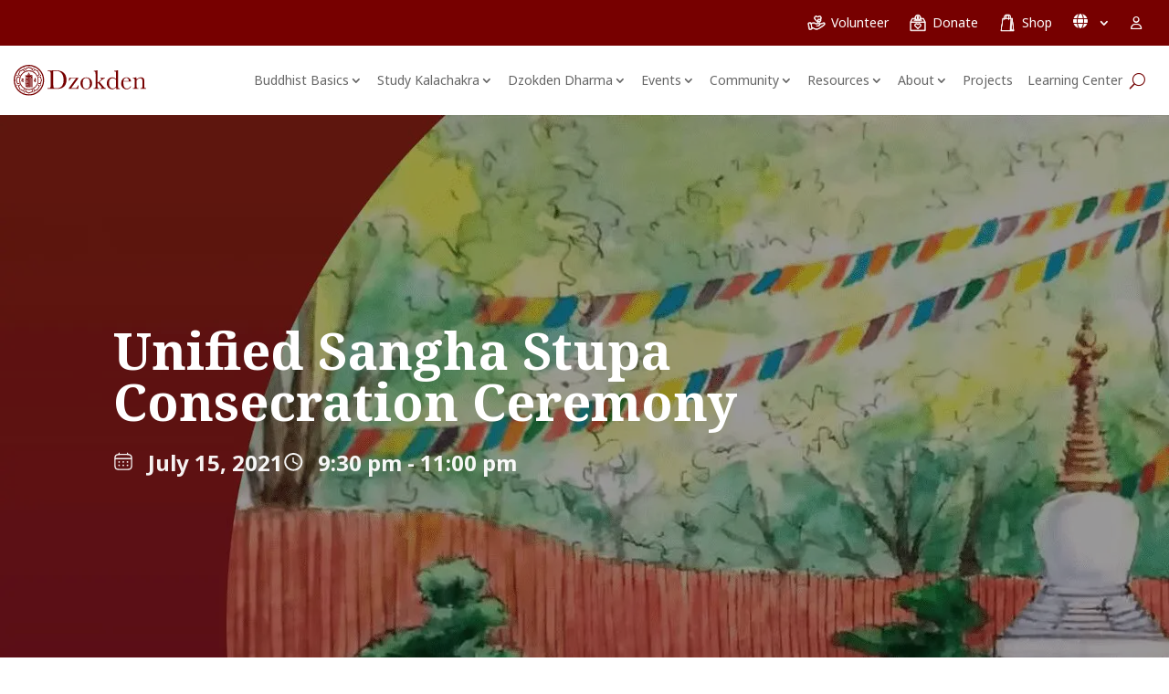

--- FILE ---
content_type: text/html; charset=UTF-8
request_url: https://dzokden.org/pt/events/estupa-da-sanga-unificada/
body_size: 37925
content:
<!DOCTYPE html>
<html lang="pt-BR">
<head>
	<meta charset="UTF-8" />
<meta http-equiv="X-UA-Compatible" content="IE=edge">
	<link rel="pingback" href="https://dzokden.org/xmlrpc.php" />

	<script type="text/javascript">
		document.documentElement.className = 'js';
	</script>
	
	<script
				type="text/javascript"
				src="https://app.termly.io/resource-blocker/b7293235-f903-4e22-95ec-0558a8fd3fc9?autoBlock=on">
			</script><meta name='robots' content='index, follow, max-image-preview:large, max-snippet:-1, max-video-preview:-1' />
<link rel="alternate" href="https://dzokden.org/events/unified-sangha-stupa-consecration-ceremony/" hreflang="en" />
<link rel="alternate" href="https://dzokden.org/zh/events/%e5%83%a7%e5%9b%a2%e5%92%8c%e5%90%88%e4%bd%9b%e5%a1%94/" hreflang="zh-CN" />
<link rel="alternate" href="https://dzokden.org/zhk/events/%e5%83%a7%e4%bc%bd%e5%92%8c%e5%90%88%e5%a1%94/" hreflang="zh-HK" />
<link rel="alternate" href="https://dzokden.org/de/events/stupa-der-vereinigten-sangha/" hreflang="de" />
<link rel="alternate" href="https://dzokden.org/it/events/stupa-dellunificazione-del-sangha/" hreflang="it" />
<link rel="alternate" href="https://dzokden.org/fr/events/le-stupa-du-sangha-unifie/" hreflang="fr" />
<link rel="alternate" href="https://dzokden.org/es/events/stupa-de-la-sangha-unificada/" hreflang="es" />
<link rel="alternate" href="https://dzokden.org/hu/events/egyseges-szangha-sztupa/" hreflang="hu" />
<link rel="alternate" href="https://dzokden.org/pt/events/estupa-da-sanga-unificada/" hreflang="pt" />
<link rel="alternate" href="https://dzokden.org/mn/events/%d1%85%d1%83%d0%b2%d1%80%d0%b0%d0%b3%d0%b8%d0%b9%d0%bd-%d0%bd%d1%8d%d0%b3%d0%b4%d0%bb%d0%b8%d0%b9%d0%b3-%d0%b1%d1%8d%d0%bb%d1%8d%d0%b3%d0%b4%d1%81%d1%8d%d0%bd-%d1%81%d1%83%d0%b2%d0%b0%d1%80%d0%b3/" hreflang="mn" />

	<!-- This site is optimized with the Yoast SEO Premium plugin v26.7 (Yoast SEO v26.7) - https://yoast.com/wordpress/plugins/seo/ -->
	<title>Estupa da Sanga Unificada | Dzokden</title>
	<link rel="canonical" href="https://dzokden.org/pt/events/estupa-da-sanga-unificada/" />
	<meta property="og:locale" content="pt_BR" />
	<meta property="og:locale:alternate" content="en_US" />
	<meta property="og:locale:alternate" content="zh_CN" />
	<meta property="og:locale:alternate" content="zh_HK" />
	<meta property="og:locale:alternate" content="de_DE" />
	<meta property="og:locale:alternate" content="it_IT" />
	<meta property="og:locale:alternate" content="fr_FR" />
	<meta property="og:locale:alternate" content="es_ES" />
	<meta property="og:locale:alternate" content="hu_HU" />
	<meta property="og:locale:alternate" content="mn_MN" />
	<meta property="og:type" content="article" />
	<meta property="og:title" content="Estupa da Sanga Unificada" />
	<meta property="og:description" content="Criando as condições para manifestar a 2ª Era Dourada neste mundo" />
	<meta property="og:url" content="https://dzokden.org/pt/events/estupa-da-sanga-unificada/" />
	<meta property="og:site_name" content="Dzokden" />
	<meta property="article:publisher" content="https://www.facebook.com/dzokden" />
	<meta property="article:modified_time" content="2021-07-02T09:58:46+00:00" />
	<meta property="og:image" content="https://dzokden.org/wp-content/uploads/2021/06/stupa-dzokden-2.jpg" />
	<meta property="og:image:width" content="2000" />
	<meta property="og:image:height" content="1125" />
	<meta property="og:image:type" content="image/jpeg" />
	<meta name="twitter:card" content="summary_large_image" />
	<meta name="twitter:site" content="@dzokden" />
	<meta name="twitter:label1" content="Est. tempo de leitura" />
	<meta name="twitter:data1" content="4 minutes" />
	<script type="application/ld+json" class="yoast-schema-graph">{"@context":"https://schema.org","@graph":[{"@type":"WebPage","@id":"https://dzokden.org/pt/events/estupa-da-sanga-unificada/","url":"https://dzokden.org/pt/events/estupa-da-sanga-unificada/","name":"Estupa da Sanga Unificada | Dzokden","isPartOf":{"@id":"https://dzokden.org/pt/#website"},"primaryImageOfPage":{"@id":"https://dzokden.org/pt/events/estupa-da-sanga-unificada/#primaryimage"},"image":{"@id":"https://dzokden.org/pt/events/estupa-da-sanga-unificada/#primaryimage"},"thumbnailUrl":"https://dzokden.org/wp-content/uploads/2021/06/stupa-dzokden-2.jpg","datePublished":"2021-06-23T03:52:04+00:00","dateModified":"2021-07-02T09:58:46+00:00","breadcrumb":{"@id":"https://dzokden.org/pt/events/estupa-da-sanga-unificada/#breadcrumb"},"inLanguage":"pt-BR","potentialAction":[{"@type":"ReadAction","target":["https://dzokden.org/pt/events/estupa-da-sanga-unificada/"]}]},{"@type":"ImageObject","inLanguage":"pt-BR","@id":"https://dzokden.org/pt/events/estupa-da-sanga-unificada/#primaryimage","url":"https://dzokden.org/wp-content/uploads/2021/06/stupa-dzokden-2.jpg","contentUrl":"https://dzokden.org/wp-content/uploads/2021/06/stupa-dzokden-2.jpg","width":2000,"height":1125,"caption":"Unified Sangha Stupa"},{"@type":"BreadcrumbList","@id":"https://dzokden.org/pt/events/estupa-da-sanga-unificada/#breadcrumb","itemListElement":[{"@type":"ListItem","position":1,"name":"Home","item":"https://dzokden.org/pt/"},{"@type":"ListItem","position":2,"name":"Estupa da Sanga Unificada"}]},{"@type":"WebSite","@id":"https://dzokden.org/pt/#website","url":"https://dzokden.org/pt/","name":"Dzokden","description":"Jonang Shambhala Kalachakra Tantra","publisher":{"@id":"https://dzokden.org/pt/#organization"},"potentialAction":[{"@type":"SearchAction","target":{"@type":"EntryPoint","urlTemplate":"https://dzokden.org/pt/?s={search_term_string}"},"query-input":{"@type":"PropertyValueSpecification","valueRequired":true,"valueName":"search_term_string"}}],"inLanguage":"pt-BR"},{"@type":"Organization","@id":"https://dzokden.org/pt/#organization","name":"Dzokden","url":"https://dzokden.org/pt/","logo":{"@type":"ImageObject","inLanguage":"pt-BR","@id":"https://dzokden.org/pt/#/schema/logo/image/","url":"https://dzokden.org/wp-content/uploads/2024/12/dzokden-logo.jpg","contentUrl":"https://dzokden.org/wp-content/uploads/2024/12/dzokden-logo.jpg","width":1989,"height":1989,"caption":"Dzokden"},"image":{"@id":"https://dzokden.org/pt/#/schema/logo/image/"},"sameAs":["https://www.facebook.com/dzokden","https://x.com/dzokden","https://instagram.com/dzokden","https://www.youtube.com/channel/UCIncCOQ4HO4UqQs5xFL_r4A"]}]}</script>
	<!-- / Yoast SEO Premium plugin. -->


<link rel='dns-prefetch' href='//js.stripe.com' />
<link rel='dns-prefetch' href='//cdn.jsdelivr.net' />
<link rel='dns-prefetch' href='//cdnjs.cloudflare.com' />
<link rel='dns-prefetch' href='//challenges.cloudflare.com' />
<link rel='dns-prefetch' href='//fonts.googleapis.com' />
<link rel='dns-prefetch' href='//code.jquery.com' />
<link rel="alternate" type="application/rss+xml" title="Dzokden &raquo; Feed" href="https://dzokden.org/pt/feed/" />
<link rel="alternate" type="application/rss+xml" title="Dzokden &raquo; Comments Feed" href="https://dzokden.org/pt/comments/feed/" />
<link rel="alternate" title="oEmbed (JSON)" type="application/json+oembed" href="https://dzokden.org/wp-json/oembed/1.0/embed?url=https%3A%2F%2Fdzokden.org%2Fpt%2Fevents%2Festupa-da-sanga-unificada%2F&#038;lang=pt" />
<link rel="alternate" title="oEmbed (XML)" type="text/xml+oembed" href="https://dzokden.org/wp-json/oembed/1.0/embed?url=https%3A%2F%2Fdzokden.org%2Fpt%2Fevents%2Festupa-da-sanga-unificada%2F&#038;format=xml&#038;lang=pt" />
		<style>
			.lazyload,
			.lazyloading {
				max-width: 100%;
			}
		</style>
		<meta content="Divi Criança v." name="generator"/><link rel='stylesheet' id='givewp-campaign-blocks-fonts-css' href='https://fonts.googleapis.com/css2?family=Inter%3Awght%40400%3B500%3B600%3B700&#038;display=swap&#038;ver=6.9' type='text/css' media='all' />
<link rel='stylesheet' id='mec-select2-style-css' href='https://dzokden.org/wp-content/plugins/modern-events-calendar/assets/packages/select2/select2.min.css?ver=7.29.0' type='text/css' media='all' />
<link rel='stylesheet' id='mec-font-icons-css' href='https://dzokden.org/wp-content/plugins/modern-events-calendar/assets/css/iconfonts.css?ver=7.29.0' type='text/css' media='all' />
<link rel='stylesheet' id='mec-frontend-style-css' href='https://dzokden.org/wp-content/plugins/modern-events-calendar/assets/css/frontend.min.css?ver=7.29.0' type='text/css' media='all' />
<link rel='stylesheet' id='accessibility-css' href='https://dzokden.org/wp-content/plugins/modern-events-calendar/assets/css/a11y.min.css?ver=7.29.0' type='text/css' media='all' />
<link rel='stylesheet' id='mec-tooltip-style-css' href='https://dzokden.org/wp-content/plugins/modern-events-calendar/assets/packages/tooltip/tooltip.css?ver=7.29.0' type='text/css' media='all' />
<link rel='stylesheet' id='mec-tooltip-shadow-style-css' href='https://dzokden.org/wp-content/plugins/modern-events-calendar/assets/packages/tooltip/tooltipster-sideTip-shadow.min.css?ver=7.29.0' type='text/css' media='all' />
<link rel='stylesheet' id='featherlight-css' href='https://dzokden.org/wp-content/plugins/modern-events-calendar/assets/packages/featherlight/featherlight.css?ver=7.29.0' type='text/css' media='all' />
<link rel='stylesheet' id='mec-lity-style-css' href='https://dzokden.org/wp-content/plugins/modern-events-calendar/assets/packages/lity/lity.min.css?ver=7.29.0' type='text/css' media='all' />
<link rel='stylesheet' id='mec-general-calendar-style-css' href='https://dzokden.org/wp-content/plugins/modern-events-calendar/assets/css/mec-general-calendar.css?ver=7.29.0' type='text/css' media='all' />
<style id='wp-emoji-styles-inline-css' type='text/css'>

	img.wp-smiley, img.emoji {
		display: inline !important;
		border: none !important;
		box-shadow: none !important;
		height: 1em !important;
		width: 1em !important;
		margin: 0 0.07em !important;
		vertical-align: -0.1em !important;
		background: none !important;
		padding: 0 !important;
	}
/*# sourceURL=wp-emoji-styles-inline-css */
</style>
<style id='wp-block-library-inline-css' type='text/css'>
:root{--wp-block-synced-color:#7a00df;--wp-block-synced-color--rgb:122,0,223;--wp-bound-block-color:var(--wp-block-synced-color);--wp-editor-canvas-background:#ddd;--wp-admin-theme-color:#007cba;--wp-admin-theme-color--rgb:0,124,186;--wp-admin-theme-color-darker-10:#006ba1;--wp-admin-theme-color-darker-10--rgb:0,107,160.5;--wp-admin-theme-color-darker-20:#005a87;--wp-admin-theme-color-darker-20--rgb:0,90,135;--wp-admin-border-width-focus:2px}@media (min-resolution:192dpi){:root{--wp-admin-border-width-focus:1.5px}}.wp-element-button{cursor:pointer}:root .has-very-light-gray-background-color{background-color:#eee}:root .has-very-dark-gray-background-color{background-color:#313131}:root .has-very-light-gray-color{color:#eee}:root .has-very-dark-gray-color{color:#313131}:root .has-vivid-green-cyan-to-vivid-cyan-blue-gradient-background{background:linear-gradient(135deg,#00d084,#0693e3)}:root .has-purple-crush-gradient-background{background:linear-gradient(135deg,#34e2e4,#4721fb 50%,#ab1dfe)}:root .has-hazy-dawn-gradient-background{background:linear-gradient(135deg,#faaca8,#dad0ec)}:root .has-subdued-olive-gradient-background{background:linear-gradient(135deg,#fafae1,#67a671)}:root .has-atomic-cream-gradient-background{background:linear-gradient(135deg,#fdd79a,#004a59)}:root .has-nightshade-gradient-background{background:linear-gradient(135deg,#330968,#31cdcf)}:root .has-midnight-gradient-background{background:linear-gradient(135deg,#020381,#2874fc)}:root{--wp--preset--font-size--normal:16px;--wp--preset--font-size--huge:42px}.has-regular-font-size{font-size:1em}.has-larger-font-size{font-size:2.625em}.has-normal-font-size{font-size:var(--wp--preset--font-size--normal)}.has-huge-font-size{font-size:var(--wp--preset--font-size--huge)}.has-text-align-center{text-align:center}.has-text-align-left{text-align:left}.has-text-align-right{text-align:right}.has-fit-text{white-space:nowrap!important}#end-resizable-editor-section{display:none}.aligncenter{clear:both}.items-justified-left{justify-content:flex-start}.items-justified-center{justify-content:center}.items-justified-right{justify-content:flex-end}.items-justified-space-between{justify-content:space-between}.screen-reader-text{border:0;clip-path:inset(50%);height:1px;margin:-1px;overflow:hidden;padding:0;position:absolute;width:1px;word-wrap:normal!important}.screen-reader-text:focus{background-color:#ddd;clip-path:none;color:#444;display:block;font-size:1em;height:auto;left:5px;line-height:normal;padding:15px 23px 14px;text-decoration:none;top:5px;width:auto;z-index:100000}html :where(.has-border-color){border-style:solid}html :where([style*=border-top-color]){border-top-style:solid}html :where([style*=border-right-color]){border-right-style:solid}html :where([style*=border-bottom-color]){border-bottom-style:solid}html :where([style*=border-left-color]){border-left-style:solid}html :where([style*=border-width]){border-style:solid}html :where([style*=border-top-width]){border-top-style:solid}html :where([style*=border-right-width]){border-right-style:solid}html :where([style*=border-bottom-width]){border-bottom-style:solid}html :where([style*=border-left-width]){border-left-style:solid}html :where(img[class*=wp-image-]){height:auto;max-width:100%}:where(figure){margin:0 0 1em}html :where(.is-position-sticky){--wp-admin--admin-bar--position-offset:var(--wp-admin--admin-bar--height,0px)}@media screen and (max-width:600px){html :where(.is-position-sticky){--wp-admin--admin-bar--position-offset:0px}}

/*# sourceURL=wp-block-library-inline-css */
</style><style id='global-styles-inline-css' type='text/css'>
:root{--wp--preset--aspect-ratio--square: 1;--wp--preset--aspect-ratio--4-3: 4/3;--wp--preset--aspect-ratio--3-4: 3/4;--wp--preset--aspect-ratio--3-2: 3/2;--wp--preset--aspect-ratio--2-3: 2/3;--wp--preset--aspect-ratio--16-9: 16/9;--wp--preset--aspect-ratio--9-16: 9/16;--wp--preset--color--black: #000000;--wp--preset--color--cyan-bluish-gray: #abb8c3;--wp--preset--color--white: #ffffff;--wp--preset--color--pale-pink: #f78da7;--wp--preset--color--vivid-red: #cf2e2e;--wp--preset--color--luminous-vivid-orange: #ff6900;--wp--preset--color--luminous-vivid-amber: #fcb900;--wp--preset--color--light-green-cyan: #7bdcb5;--wp--preset--color--vivid-green-cyan: #00d084;--wp--preset--color--pale-cyan-blue: #8ed1fc;--wp--preset--color--vivid-cyan-blue: #0693e3;--wp--preset--color--vivid-purple: #9b51e0;--wp--preset--gradient--vivid-cyan-blue-to-vivid-purple: linear-gradient(135deg,rgb(6,147,227) 0%,rgb(155,81,224) 100%);--wp--preset--gradient--light-green-cyan-to-vivid-green-cyan: linear-gradient(135deg,rgb(122,220,180) 0%,rgb(0,208,130) 100%);--wp--preset--gradient--luminous-vivid-amber-to-luminous-vivid-orange: linear-gradient(135deg,rgb(252,185,0) 0%,rgb(255,105,0) 100%);--wp--preset--gradient--luminous-vivid-orange-to-vivid-red: linear-gradient(135deg,rgb(255,105,0) 0%,rgb(207,46,46) 100%);--wp--preset--gradient--very-light-gray-to-cyan-bluish-gray: linear-gradient(135deg,rgb(238,238,238) 0%,rgb(169,184,195) 100%);--wp--preset--gradient--cool-to-warm-spectrum: linear-gradient(135deg,rgb(74,234,220) 0%,rgb(151,120,209) 20%,rgb(207,42,186) 40%,rgb(238,44,130) 60%,rgb(251,105,98) 80%,rgb(254,248,76) 100%);--wp--preset--gradient--blush-light-purple: linear-gradient(135deg,rgb(255,206,236) 0%,rgb(152,150,240) 100%);--wp--preset--gradient--blush-bordeaux: linear-gradient(135deg,rgb(254,205,165) 0%,rgb(254,45,45) 50%,rgb(107,0,62) 100%);--wp--preset--gradient--luminous-dusk: linear-gradient(135deg,rgb(255,203,112) 0%,rgb(199,81,192) 50%,rgb(65,88,208) 100%);--wp--preset--gradient--pale-ocean: linear-gradient(135deg,rgb(255,245,203) 0%,rgb(182,227,212) 50%,rgb(51,167,181) 100%);--wp--preset--gradient--electric-grass: linear-gradient(135deg,rgb(202,248,128) 0%,rgb(113,206,126) 100%);--wp--preset--gradient--midnight: linear-gradient(135deg,rgb(2,3,129) 0%,rgb(40,116,252) 100%);--wp--preset--font-size--small: 13px;--wp--preset--font-size--medium: 20px;--wp--preset--font-size--large: 36px;--wp--preset--font-size--x-large: 42px;--wp--preset--spacing--20: 0.44rem;--wp--preset--spacing--30: 0.67rem;--wp--preset--spacing--40: 1rem;--wp--preset--spacing--50: 1.5rem;--wp--preset--spacing--60: 2.25rem;--wp--preset--spacing--70: 3.38rem;--wp--preset--spacing--80: 5.06rem;--wp--preset--shadow--natural: 6px 6px 9px rgba(0, 0, 0, 0.2);--wp--preset--shadow--deep: 12px 12px 50px rgba(0, 0, 0, 0.4);--wp--preset--shadow--sharp: 6px 6px 0px rgba(0, 0, 0, 0.2);--wp--preset--shadow--outlined: 6px 6px 0px -3px rgb(255, 255, 255), 6px 6px rgb(0, 0, 0);--wp--preset--shadow--crisp: 6px 6px 0px rgb(0, 0, 0);}:root { --wp--style--global--content-size: 823px;--wp--style--global--wide-size: 1080px; }:where(body) { margin: 0; }.wp-site-blocks > .alignleft { float: left; margin-right: 2em; }.wp-site-blocks > .alignright { float: right; margin-left: 2em; }.wp-site-blocks > .aligncenter { justify-content: center; margin-left: auto; margin-right: auto; }:where(.is-layout-flex){gap: 0.5em;}:where(.is-layout-grid){gap: 0.5em;}.is-layout-flow > .alignleft{float: left;margin-inline-start: 0;margin-inline-end: 2em;}.is-layout-flow > .alignright{float: right;margin-inline-start: 2em;margin-inline-end: 0;}.is-layout-flow > .aligncenter{margin-left: auto !important;margin-right: auto !important;}.is-layout-constrained > .alignleft{float: left;margin-inline-start: 0;margin-inline-end: 2em;}.is-layout-constrained > .alignright{float: right;margin-inline-start: 2em;margin-inline-end: 0;}.is-layout-constrained > .aligncenter{margin-left: auto !important;margin-right: auto !important;}.is-layout-constrained > :where(:not(.alignleft):not(.alignright):not(.alignfull)){max-width: var(--wp--style--global--content-size);margin-left: auto !important;margin-right: auto !important;}.is-layout-constrained > .alignwide{max-width: var(--wp--style--global--wide-size);}body .is-layout-flex{display: flex;}.is-layout-flex{flex-wrap: wrap;align-items: center;}.is-layout-flex > :is(*, div){margin: 0;}body .is-layout-grid{display: grid;}.is-layout-grid > :is(*, div){margin: 0;}body{padding-top: 0px;padding-right: 0px;padding-bottom: 0px;padding-left: 0px;}:root :where(.wp-element-button, .wp-block-button__link){background-color: #32373c;border-width: 0;color: #fff;font-family: inherit;font-size: inherit;font-style: inherit;font-weight: inherit;letter-spacing: inherit;line-height: inherit;padding-top: calc(0.667em + 2px);padding-right: calc(1.333em + 2px);padding-bottom: calc(0.667em + 2px);padding-left: calc(1.333em + 2px);text-decoration: none;text-transform: inherit;}.has-black-color{color: var(--wp--preset--color--black) !important;}.has-cyan-bluish-gray-color{color: var(--wp--preset--color--cyan-bluish-gray) !important;}.has-white-color{color: var(--wp--preset--color--white) !important;}.has-pale-pink-color{color: var(--wp--preset--color--pale-pink) !important;}.has-vivid-red-color{color: var(--wp--preset--color--vivid-red) !important;}.has-luminous-vivid-orange-color{color: var(--wp--preset--color--luminous-vivid-orange) !important;}.has-luminous-vivid-amber-color{color: var(--wp--preset--color--luminous-vivid-amber) !important;}.has-light-green-cyan-color{color: var(--wp--preset--color--light-green-cyan) !important;}.has-vivid-green-cyan-color{color: var(--wp--preset--color--vivid-green-cyan) !important;}.has-pale-cyan-blue-color{color: var(--wp--preset--color--pale-cyan-blue) !important;}.has-vivid-cyan-blue-color{color: var(--wp--preset--color--vivid-cyan-blue) !important;}.has-vivid-purple-color{color: var(--wp--preset--color--vivid-purple) !important;}.has-black-background-color{background-color: var(--wp--preset--color--black) !important;}.has-cyan-bluish-gray-background-color{background-color: var(--wp--preset--color--cyan-bluish-gray) !important;}.has-white-background-color{background-color: var(--wp--preset--color--white) !important;}.has-pale-pink-background-color{background-color: var(--wp--preset--color--pale-pink) !important;}.has-vivid-red-background-color{background-color: var(--wp--preset--color--vivid-red) !important;}.has-luminous-vivid-orange-background-color{background-color: var(--wp--preset--color--luminous-vivid-orange) !important;}.has-luminous-vivid-amber-background-color{background-color: var(--wp--preset--color--luminous-vivid-amber) !important;}.has-light-green-cyan-background-color{background-color: var(--wp--preset--color--light-green-cyan) !important;}.has-vivid-green-cyan-background-color{background-color: var(--wp--preset--color--vivid-green-cyan) !important;}.has-pale-cyan-blue-background-color{background-color: var(--wp--preset--color--pale-cyan-blue) !important;}.has-vivid-cyan-blue-background-color{background-color: var(--wp--preset--color--vivid-cyan-blue) !important;}.has-vivid-purple-background-color{background-color: var(--wp--preset--color--vivid-purple) !important;}.has-black-border-color{border-color: var(--wp--preset--color--black) !important;}.has-cyan-bluish-gray-border-color{border-color: var(--wp--preset--color--cyan-bluish-gray) !important;}.has-white-border-color{border-color: var(--wp--preset--color--white) !important;}.has-pale-pink-border-color{border-color: var(--wp--preset--color--pale-pink) !important;}.has-vivid-red-border-color{border-color: var(--wp--preset--color--vivid-red) !important;}.has-luminous-vivid-orange-border-color{border-color: var(--wp--preset--color--luminous-vivid-orange) !important;}.has-luminous-vivid-amber-border-color{border-color: var(--wp--preset--color--luminous-vivid-amber) !important;}.has-light-green-cyan-border-color{border-color: var(--wp--preset--color--light-green-cyan) !important;}.has-vivid-green-cyan-border-color{border-color: var(--wp--preset--color--vivid-green-cyan) !important;}.has-pale-cyan-blue-border-color{border-color: var(--wp--preset--color--pale-cyan-blue) !important;}.has-vivid-cyan-blue-border-color{border-color: var(--wp--preset--color--vivid-cyan-blue) !important;}.has-vivid-purple-border-color{border-color: var(--wp--preset--color--vivid-purple) !important;}.has-vivid-cyan-blue-to-vivid-purple-gradient-background{background: var(--wp--preset--gradient--vivid-cyan-blue-to-vivid-purple) !important;}.has-light-green-cyan-to-vivid-green-cyan-gradient-background{background: var(--wp--preset--gradient--light-green-cyan-to-vivid-green-cyan) !important;}.has-luminous-vivid-amber-to-luminous-vivid-orange-gradient-background{background: var(--wp--preset--gradient--luminous-vivid-amber-to-luminous-vivid-orange) !important;}.has-luminous-vivid-orange-to-vivid-red-gradient-background{background: var(--wp--preset--gradient--luminous-vivid-orange-to-vivid-red) !important;}.has-very-light-gray-to-cyan-bluish-gray-gradient-background{background: var(--wp--preset--gradient--very-light-gray-to-cyan-bluish-gray) !important;}.has-cool-to-warm-spectrum-gradient-background{background: var(--wp--preset--gradient--cool-to-warm-spectrum) !important;}.has-blush-light-purple-gradient-background{background: var(--wp--preset--gradient--blush-light-purple) !important;}.has-blush-bordeaux-gradient-background{background: var(--wp--preset--gradient--blush-bordeaux) !important;}.has-luminous-dusk-gradient-background{background: var(--wp--preset--gradient--luminous-dusk) !important;}.has-pale-ocean-gradient-background{background: var(--wp--preset--gradient--pale-ocean) !important;}.has-electric-grass-gradient-background{background: var(--wp--preset--gradient--electric-grass) !important;}.has-midnight-gradient-background{background: var(--wp--preset--gradient--midnight) !important;}.has-small-font-size{font-size: var(--wp--preset--font-size--small) !important;}.has-medium-font-size{font-size: var(--wp--preset--font-size--medium) !important;}.has-large-font-size{font-size: var(--wp--preset--font-size--large) !important;}.has-x-large-font-size{font-size: var(--wp--preset--font-size--x-large) !important;}
/*# sourceURL=global-styles-inline-css */
</style>

<link rel='stylesheet' id='give-styles-css' href='https://dzokden.org/wp-content/plugins/give/build/assets/dist/css/give.css?ver=4.6.1' type='text/css' media='all' />
<link rel='stylesheet' id='give-donation-summary-style-frontend-css' href='https://dzokden.org/wp-content/plugins/give/build/assets/dist/css/give-donation-summary.css?ver=4.6.1' type='text/css' media='all' />
<link rel='stylesheet' id='givewp-design-system-foundation-css' href='https://dzokden.org/wp-content/plugins/give/build/assets/dist/css/design-system/foundation.css?ver=1.2.0' type='text/css' media='all' />
<link rel='stylesheet' id='give-tributes-css' href='https://dzokden.org/wp-content/plugins/give-tributes/assets/css/give-tributes-public.min.css?ver=2.2.2' type='text/css' media='all' />
<link rel='stylesheet' id='give-currency-switcher-style-css' href='https://dzokden.org/wp-content/plugins/give-currency-switcher/assets/css/give-currency-switcher-frontend.min.css?ver=2.2.2' type='text/css' media='all' />
<link rel='stylesheet' id='if-menu-site-css-css' href='https://dzokden.org/wp-content/plugins/if-menu/assets/if-menu-site.css?ver=6.9' type='text/css' media='all' />
<link rel='stylesheet' id='give_recurring_css-css' href='https://dzokden.org/wp-content/plugins/give-recurring/assets/css/give-recurring.min.css?ver=2.12.0' type='text/css' media='all' />
<link rel='stylesheet' id='jquery-ui-css-css' href='https://code.jquery.com/ui/1.13.2/themes/base/jquery-ui.css?ver=6.9' type='text/css' media='all' />
<link rel='stylesheet' id='jquery-monthpicker-css-css' href='https://cdn.jsdelivr.net/gh/KidSysco/jquery-ui-month-picker@master/src/MonthPicker.min.css?ver=6.9' type='text/css' media='all' />
<link rel='stylesheet' id='bootstrap-ui-css-css' href='https://cdnjs.cloudflare.com/ajax/libs/bootstrap-datepicker/1.9.0/css/bootstrap-datepicker.min.css?ver=6.9' type='text/css' media='all' />
<link rel='stylesheet' id='font-awesome-css' href='https://cdnjs.cloudflare.com/ajax/libs/font-awesome/5.15.3/css/all.min.css?ver=6.9' type='text/css' media='all' />
<link rel='stylesheet' id='divi-styles-css' href='https://dzokden.org/wp-content/plugins/modern-events-calendar/app/addons/divi/styles/style.min.css?ver=1.0.0' type='text/css' media='all' />
<link rel='stylesheet' id='et-builder-googlefonts-cached-css' href='https://fonts.googleapis.com/css?family=Noto+Serif:regular,italic,700,700italic|Noto+Sans:regular,italic,700,700italic&#038;subset=cyrillic,cyrillic-ext,greek,greek-ext,latin,latin-ext,vietnamese,devanagari&#038;display=swap' type='text/css' media='all' />
<link rel='stylesheet' id='wpforms-choicesjs-css' href='https://dzokden.org/wp-content/plugins/wpforms/assets/css/integrations/divi/choices.min.css?ver=10.2.0' type='text/css' media='all' />
<link rel='stylesheet' id='wpforms-smart-phone-field-css' href='https://dzokden.org/wp-content/plugins/wpforms/assets/pro/css/integrations/divi/intl-tel-input.min.css?ver=25.3.1' type='text/css' media='all' />
<link rel='stylesheet' id='wpforms-richtext-field-css' href='https://dzokden.org/wp-content/plugins/wpforms/assets/pro/css/integrations/divi/richtext.min.css?ver=1.9.6' type='text/css' media='all' />
<link rel='stylesheet' id='wpforms-content-field-css' href='https://dzokden.org/wp-content/plugins/wpforms/assets/pro/css/integrations/divi/content.min.css?ver=1.9.6' type='text/css' media='all' />
<link rel='stylesheet' id='wpforms-divi-pro-modern-full-css' href='https://dzokden.org/wp-content/plugins/wpforms/assets/pro/css/integrations/divi/wpforms-modern-full.min.css?ver=1.9.6' type='text/css' media='all' />
<link rel='stylesheet' id='slick-css-css' href='https://cdnjs.cloudflare.com/ajax/libs/slick-carousel/1.5.9/slick.min.css?ver=6.0.0-beta3' type='text/css' media='all' />
<link rel='stylesheet' id='slick-theme-css-css' href='https://cdnjs.cloudflare.com/ajax/libs/slick-carousel/1.5.9/slick-theme.min.css?ver=6.0.0-beta3' type='text/css' media='all' />
<link rel='stylesheet' id='flag-icons-css' href='https://cdn.jsdelivr.net/npm/flag-icons/css/flag-icons.min.css' type='text/css' media='all' />
<link rel='stylesheet' id='divi-style-parent-css' href='https://dzokden.org/wp-content/themes/Divi/style-static.min.css?ver=4.27.5' type='text/css' media='all' />
<link rel='stylesheet' id='divi-style-css' href='https://dzokden.org/wp-content/themes/divi-child/style.css?ver=4.27.5' type='text/css' media='all' />
<link rel='stylesheet' id='divi-all-public-css' href='https://dzokden.org/wp-content/themes/divi-child/assets/css/all.min.css?ver=1768989551' type='text/css' media='all' />
<link rel='stylesheet' id='child-style1-css' href='https://dzokden.org/wp-content/themes/divi-child/assets/css/style.css?ver=1768989551' type='text/css' media='all' />
<link rel='stylesheet' id='header-style-css' href='https://dzokden.org/wp-content/themes/divi-child/assets/css/header.css?ver=1768989551' type='text/css' media='all' />
<script type="text/javascript" src="https://dzokden.org/wp-includes/js/jquery/jquery.min.js?ver=3.7.1" id="jquery-core-js"></script>
<script type="text/javascript" src="https://dzokden.org/wp-includes/js/jquery/jquery-migrate.min.js?ver=3.4.1" id="jquery-migrate-js"></script>
<script type="text/javascript" id="give-tributes-common-js-extra">
/* <![CDATA[ */
var give_tributes_common_vars = {"give_tribute_characters_left":"Characters left","ajax_url":"https://dzokden.org/wp-admin/admin-ajax.php","give_tribute_receipt_limit_exceed":"Sorry! You cannot add notify people more than 5."};
//# sourceURL=give-tributes-common-js-extra
/* ]]> */
</script>
<script type="text/javascript" src="https://dzokden.org/wp-content/plugins/give-tributes/assets/js/give-tributes-common.min.js?ver=2.2.2" id="give-tributes-common-js"></script>
<script type="text/javascript" src="https://js.stripe.com/v3/?ver=6.9" id="mec-stripe-js"></script>
<script type="text/javascript" src="https://dzokden.org/wp-content/plugins/give-tributes/assets/js/give-tributes-public.min.js?ver=2.2.2" id="give-tributes-js"></script>
<script type="text/javascript" id="give_recurring_script-js-extra">
/* <![CDATA[ */
var Give_Recurring_Vars = {"email_access":"1","pretty_intervals":{"1":"Every","2":"Every two","3":"Every three","4":"Every four","5":"Every five","6":"Every six"},"pretty_periods":{"day":"Daily","week":"Weekly","month":"Monthly","quarter":"Quarterly","half-year":"Semi-Annually","year":"Yearly"},"messages":{"daily_forbidden":"The selected payment method does not support daily recurring giving. Please select another payment method or supported giving frequency.","confirm_cancel":"Are you sure you want to cancel this subscription?"},"multi_level_message_pre_text":"You have chosen to donate"};
//# sourceURL=give_recurring_script-js-extra
/* ]]> */
</script>
<script type="text/javascript" src="https://dzokden.org/wp-content/plugins/give-recurring/assets/js/give-recurring.min.js?ver=2.12.0" id="give_recurring_script-js"></script>
<link rel="https://api.w.org/" href="https://dzokden.org/wp-json/" /><link rel="alternate" title="JSON" type="application/json" href="https://dzokden.org/wp-json/wp/v2/mec-events/14079" /><link rel="EditURI" type="application/rsd+xml" title="RSD" href="https://dzokden.org/xmlrpc.php?rsd" />
<meta name="generator" content="WordPress 6.9" />
<link rel='shortlink' href='https://dzokden.org/?p=14079' />
<meta name="generator" content="Give v4.6.1" />
		<script>
			document.documentElement.className = document.documentElement.className.replace('no-js', 'js');
		</script>
				<style>
			.no-js img.lazyload {
				display: none;
			}

			figure.wp-block-image img.lazyloading {
				min-width: 150px;
			}

			.lazyload,
			.lazyloading {
				--smush-placeholder-width: 100px;
				--smush-placeholder-aspect-ratio: 1/1;
				width: var(--smush-image-width, var(--smush-placeholder-width)) !important;
				aspect-ratio: var(--smush-image-aspect-ratio, var(--smush-placeholder-aspect-ratio)) !important;
			}

						.lazyload, .lazyloading {
				opacity: 0;
			}

			.lazyloaded {
				opacity: 1;
				transition: opacity 400ms;
				transition-delay: 0ms;
			}

					</style>
		<meta name="viewport" content="width=device-width, initial-scale=1.0, maximum-scale=1.0, user-scalable=0" />
<!-- Meta Pixel Code -->
<script type='text/javascript'>
!function(f,b,e,v,n,t,s){if(f.fbq)return;n=f.fbq=function(){n.callMethod?
n.callMethod.apply(n,arguments):n.queue.push(arguments)};if(!f._fbq)f._fbq=n;
n.push=n;n.loaded=!0;n.version='2.0';n.queue=[];t=b.createElement(e);t.async=!0;
t.src=v;s=b.getElementsByTagName(e)[0];s.parentNode.insertBefore(t,s)}(window,
document,'script','https://connect.facebook.net/en_US/fbevents.js');
</script>
<!-- End Meta Pixel Code -->
<script type='text/javascript'>var url = window.location.origin + '?ob=open-bridge';
            fbq('set', 'openbridge', '505626614016286', url);
fbq('init', '505626614016286', {}, {
    "agent": "wordpress-6.9-4.1.5"
})</script><script type='text/javascript'>
    fbq('track', 'PageView', []);
  </script><!--                                                                                                                                                                                                                                                                                                    
                                                                                                                                               ...:::::::::...                                                                                                                                              
                                                                                                                                      :-=*#%@@@@@@@@@@@@@@@@@@@@%%#+=-.                                                                                                                                     
                                                                                                                                :-+#@@@@@@@@@@@@%%###***###%%@@@@@@@@@@@%#+-.                                                                                                                               
                                                                                                                           .-*%@@@@@@%#*+=-:.                   .:-=+*#@@@@@@@#+-.                                                                                                                          
                                                                                                                        -*@@@@@@%*=:                 :*                  :=*@@@@@@%+-                                                                                                                       
                                                                                                                    .=#@@@@@%+:                   .-#@@@+:                   .-*%@@@@@*-                                                                                                                    
                                                                                                                 .=#@@@@%*-      -=-.     .-=++*#%@@@**@@@@%#*+=-:.     -+=.     .=*@@@@@*-                                                                                                                 
                                                                                                               :*@@@@%+.        +@@@@.  +@@@@@@@@%*=.   -+#%@@@@@@@%=  #@@@%         :*@@@@@+.                                                                                                              
                                                                                                             -%@@@@#:           :#@%+  %@@@#=:                .-#@@@@= .*%#-            =#@@@@*.                                                                                                            
                                                                                                           =%@@@%=          :===-      @@@#                      =@@@+     :=++=:         .+@@@@#:                                                                                                          
                                                                                                         -%@@@#-         -#@@@@@@@+    =@@%                      +@@@:   :%@@@@@@@*-         =@@@@%:                                                                                                        
                                                                                                       .%@@@@-        :*@@@@@#*%@@@*    %@@-  .:--==++++===-:.. .@@@*   :@@@%++*%@@@@+:        +@@@@+                                                                                                       
                                                                                                     .+@@@@-    =##%@@@@@#=.    :%@@%. .+@@@@@@@@@@@@@@@@@@@@@@@@@@@-. -@@@=     .=#@@@@@%%%     +@@@@=                                                                                                     
                                                                                                    -@@@@*      +@@%#*+-          #@@@@@@@@@@@#*++=---:---=++#%@@@@@@@@@@%.          :=++@@@.     .#@@@#                                                                                                    
                                                                                                   *@@@@:       %@@=            :+%@@@@@%+=:                    .:=*%@@@@@%=.            @@@#       +@@@@-                                                                                                  
                                                                                                  #@@@#.      .%@@%          :+%@@@@#+:              #.               -+#@@@@#=.         -@@@*       :%@@@+                                                                                                 
                                                                                                :@@@@=       -@@@*         -#@@@@#-                 :@+                  .=%@@@@*:        :@@@%.       #@@@#                                                                                                
                                                                                               .@@@@-       *@@@+        :%@@@@*.                  +%@@#-                   :*@@@@*        .%@@@-       #@@@*                                                                                               
                                                                                               %@@@:       *@@@=       .*@@@@=                  = -@@:#@@.:+                  .*@@@@+        #@@@:       +@@@#                                                                                              
                                                                                             .%@@@-        @@@@:      =@@@@=                    -@**%@%%*#%.                     *@@@%:      %@@@=        +@@@*                                                                                             
                                                                                             *@@@+   :+*+  -@@@@*:   *@@@%.                      :#@@@@@@#.                       -@@@@+  :*@@@@#  =%%*    *@@@-                                                                                            
                                                                                            -@@@*    %@@@#   -*@@@@#%@@@+              +###########%@@@@%#####%%%%%#.               *@@@%@@@@#=:   @@@@:    @@@@.                                                                                           
                                                                                            %@@@     .=+=       .+%@@@@-               .@@@@@@@@@@@@@@@@@@@@@@@@@@#+*                *@@@@*:        --.     -@@@%                                                                                           
                                                                                           +@@@+        -===-:    %@@@=                 :%@@@@@@@@@@@@@@@@@@@@@%*+#@#                 *@@@*   .-=+++-        #@@@-                                                                                          
                                                                                           @@@@.      -@@@@@@@@@#%@@@+                    .-==+++@@@*@@@+@@@+##%@@@@#                  #@@@#%@@@@@@@@@:      .@@@#                                                                                          
                                                                                          =@@@+      -@@@@*+++#%@@@@*                   +#%%@%#**@@@:@@%.@@@.@@@*@@@#         ::        @@@@#+=-::=%@@@.      #@@@.                                                                                         
                                                                                          #@@@       %@@%       #@@@.                   :@@**#%%%%%%%@@@%@@@%@@@-@@@#        :@%+       =@@@*       @@@=      -@@@=                                                                                         
                                                                                          @@@#      .@@@-      .@@@#                    #**##=:::@@@*@@@+@@@+###:@@@#         .:         @@@@.      +@@#      .@@@*                                                                                         
                                                                                         .@@@+      #@@@       *@@@=    :%@@@@@@=      -+#@%%@@##@@@*@@%=@@@+@@@-@@@#       *@@@@@       *@@@=      :@@@:      @@@%                                                                                         
                                                                                         -@@@=     +@@@+       %@@@.      -%@#+@=      =@%**++#@@%%@-@@% @@@:@@@-@@@#        .+@@@       :@@@+       +@@@-     #@@@                                                                                         
                                                                                         -@@@=   .*@@@+        @@@@      =+%@=-@=       @@#****++##*:@@% @@@:@@@-@@@#      -=+*@@@       .@@@*        -@@@*.   #@@@                                                                                         
                                                                                         -@@@=  .=%@@*         @@@@    .@@@@@==@=       :=*#####@@@@-@@% @@@:@@@-@@@#    -@@@#+@@@       .@@@*        -@@@#-   #@@@                                                                                         
                                                                                         -@@@=     #@@@:       @@@@.    #@@@@==@=     .@@@@%+++#@@@@#@@% @@@:@@@-@@@#    .@%=*@@@@       :@@@*       *@@@-     #@@@                                                                                         
                                                                                         :@@@+      %@@%       *@@@-     =%@@*+@=      *%%%%%%%%%%##.@@% @@@:@@@-@@@#     .*@@@@@@       +@@@=      :@@@-      %@@%                                                                                         
                                                                                          @@@#      :@@@.      :@@@*       .-+*#*.     -*###*+++#@@@*@@% @@@:@@@-@@@#        :=+*#-      @@@@.      +@@%       @@@#                                                                                         
                                                                                          %@@@       @@@+       %@@@                  .@@@%:*%%%@@@@ @@% @@@:@@@-@@@#                   -@@@#      .@@@+      -@@@=                                                                                         
                                                                                          +@@@=      +@@@+.   :-#@@@+                  .-+###=-==+++-@@% @@@:@@@-@@@#                   %@@@%*=-::=%@@@.      *@@@:                                                                                         
                                                                                          .@@@@       *@@@@@@@@@@@@@@-                 :#@@@@%#######@@% @@@:@@@-@@@#                  +@@@%@@@@@@@@@@=       @@@%                                                                                          
                                                                                           *@@@=       :+###+=-. .@@@@-                :%@***#@@@@@@@@@% @@@:@@@-@@@#                 =@@@#  .:=+***=        *@@@=                                                                                          
                                                                                            @@@@       ..        :*@@@@.                +=*%%#******#@@% @@@:@@@-@@@#                =@@@@*:        --:     :@@@%                                                                                           
                                                                                            =@@@+    +@@@#   .=*@@@@@@@@=              .+#%#%@@@@@@@@@@% @@@:@@@-@@@#               +@@@%%@@@#=.   %@@@=    %@@@.                                                                                           
                                                                                             #@@@-   =@@@+ .#@@@@*- .%@@@#              @%####*******@@% @@@:@@@-@@@#             :%@@@#  .+%@@@#  -#%*.   +@@@=                                                                                            
                                                                                             .@@@@:        #@@@%.     +@@@%-            =@@@@@@@@@@@@@@% @@@:@@@-@@@#            =@@@@=      +@@@+        -@@@#                                                                                             
                                                                                              .%@@@.       *@@@*       -%@@@%-           +@@##**#****##**@@@:@@@-@@@#          =%@@@#.       +@@@-       =@@@%.                                                                                             
                                                                                               :@@@@:       #@@@+        -@@@@%=           =#%@@@@@@@@%%%%@@=*#@=#%@%       .+@@@@#:        +@@@+       +@@@#                                                                                               
                                                                                                -@@@@-       =@@@*         =%@@@@+:             ...         .   .-: .:.   :*@@@@%-         #@@@-       *@@@%                                                                                                
                                                                                                 .%@@@+       :%@@%.         -*@@@@%*-.                               .=*@@@@@*:          %@@#.      .#@@@#.                                                                                                
                                                                                                   #@@@%.       %@@*            =#@@@@@%*=:                       :=#@@@@@@*:            +@@%       -@@@@=                                                                                                  
                                                                                                    +@@@@=      =@@%--:           :@@@@@@@@@%#*==-::.....::-=+*#@@@@@@@@@@=          :-=+%@@:      +@@@%:                                                                                                   
                                                                                                     :%@@@#.    -@@@@@@@%+.      :@@@=.-*@@@@@@@@@@@@@@@@@@@@@@@@@@@+- =@@@+      :*@@@@@@@@.    -@@@@#                                                                                                     
                                                                                                       =@@@@*.  ....:=+%@@@#+-:-*@@@-   *@@%:-=++**#######**+=-:.#@@*   -@@@#+==*%@@@#=-..     :#@@@#-                                                                                                      
                                                                                                         +@@@@*.        .+@@@@@@@@%.   .@@@-                      @@@:   :%@@@@@@@#=         :%@@@@=                                                                                                        
                                                                                                          .#@@@@*.         :+#%%*=     #@@@.                      #@@*     -*##*=.         -#@@@@+                                                                                                          
                                                                                                            .+@@@@#=             :=+-  %@@@#-                   :*@@@#  -**=            .+%@@@%=.                                                                                                           
                                                                                                               =%@@@@#-         :@@@@= .#@@@@@@%#*+-     :+*#%@@@@@@#. .@@@@:        .=#@@@@#-                                                                                                              
                                                                                                                 -*@@@@@*-       =#%+    .=+#%%@@@@@@*:*@@@@@@%%*+-.    -##=      .=#@@@@@+.                                                                                                                
                                                                                                                    -*@@@@@#+-.                  .-*%@@@%*-.                  .-*%@@@@%+:                                                                                                                   
                                                                                                                       :+%@@@@@@*=:                  =%:                 .:=#@@@@@@#=.                                                                                                                      
                                                                                                                          .-*@@@@@@@%#+-:.                         .:=+#@@@@@@@%+-                                                                                                                          
                                                                                                                              .:=*#@@@@@@@@@%#**+++=======+++*##%@@@@@@@@%#*=:                                                                                                                              
                                                                                                                                     :=+*#%@@@@@@@@@@@@@@@@@@@@@@@%#*+-:                                                                                                                                    
                                                                                                                                             .:--===+++++==--::.                                                                                                                                            
                                                                                                                                                                                                                                                                                                            
                                                                                                                                                                                                                                                                                                            
                                                                                                                                                                                                                                                                                                            
                                                                                                                                                                                                                                                                                                            
                                                                                                                                                                                                                                                                                                            
                                                                                                                                                                                                                                                                                                            
                                                                                                                                                                                                                                                                                                            
                                                                                         .:::---------:.                                            .:-.                     ..:-                                                                                                                           
                                                                                        .--+@@@#.   .:-+%%*:                                      :=%@@:                    =+%@@                                                                                                                           
                                                                                            *@@*         :#@@+                                      :@@:                      +@@                                                                                                                           
                                                                                            *@@*           *@@%                                     :@@:                      +@@                                                                                                                           
                                                                                            *@@*           .@@@%                                    :@@:                      +@@                                                                                                                           
                                                                                            *@@*            *@@@:  -**++++++***     .=*++=+*=.      :@@:   +****:    .+##*+++:+@@      :++==+#+.   :+*%% .=+**%#+.                                                                                          
                                                                                            *@@*            =@@@=  +*     :%@*.   .#@+      =@#.    :@@:   -#=.    .#@*.     :#@@    .#@:     %@*    =@@*=     #@%                                                                                          
                                                                                            *@@*            +@@@-  .     +@@=     %@%        *@%    :@@: =+:       @@%        +@@    %@%======*##.   :@@.      +@@                                                                                          
                                                                                            *@@*            %@@@       .%@#.     :@@*        =@@-   :@@#@@*       :@@*        +@@   :@@*             :@@.      +@@                                                                                          
                                                                                            *@@#           +@@%.      =@@+       .@@*        =@@:   :@@- =@@+     .@@#        +@@   .@@#             :@@.      +@@                                                                                          
                                                                                            *@@#          +@@#      .%@#.     %-  +@@.       %@+    :@@-  .*@@=    *@@:       +@@    *@@.       :    :@@.      +@@                                                                                          
                                                                                         ..-@@@@-....:-=#@#+.      -@@#.....-%@.   =%%:    .#%=    .+@@+.  .*@@%-.  =@@=.   -+#@@-    -%%-    :*=    +@@=    ..#@@-.                                                                                        
                                                                                        .:::::::::::::::.          ::::::::::::      .-=--=-.     :::::::. :::::::    :=++==. .==--     .-===-:    .------:  :::::::                                                                                        
Manifest a Golden Age of Peace in our World - Sarva Mangalam
-->                                                                                                                           
<meta name="facebook-domain-verification" content="4x9oiqz4vet8w53ngd2h0j89imeggx"><link rel="icon" href="https://dzokden.org/wp-content/smush-webp/2020/05/cropped-dzokden-logo-icon-32x32.png.webp" sizes="32x32" />
<link rel="icon" href="https://dzokden.org/wp-content/smush-webp/2020/05/cropped-dzokden-logo-icon-192x192.png.webp" sizes="192x192" />
<link rel="apple-touch-icon" href="https://dzokden.org/wp-content/smush-webp/2020/05/cropped-dzokden-logo-icon-180x180.png.webp" />
<meta name="msapplication-TileImage" content="https://dzokden.org/wp-content/uploads/2020/05/cropped-dzokden-logo-icon-270x270.png" />
<style id="et-divi-customizer-global-cached-inline-styles">body,.et_pb_column_1_2 .et_quote_content blockquote cite,.et_pb_column_1_2 .et_link_content a.et_link_main_url,.et_pb_column_1_3 .et_quote_content blockquote cite,.et_pb_column_3_8 .et_quote_content blockquote cite,.et_pb_column_1_4 .et_quote_content blockquote cite,.et_pb_blog_grid .et_quote_content blockquote cite,.et_pb_column_1_3 .et_link_content a.et_link_main_url,.et_pb_column_3_8 .et_link_content a.et_link_main_url,.et_pb_column_1_4 .et_link_content a.et_link_main_url,.et_pb_blog_grid .et_link_content a.et_link_main_url,body .et_pb_bg_layout_light .et_pb_post p,body .et_pb_bg_layout_dark .et_pb_post p{font-size:15px}.et_pb_slide_content,.et_pb_best_value{font-size:17px}body{color:#212a2f}h1,h2,h3,h4,h5,h6{color:#720000}#et_search_icon:hover,.mobile_menu_bar:before,.mobile_menu_bar:after,.et_toggle_slide_menu:after,.et-social-icon a:hover,.et_pb_sum,.et_pb_pricing li a,.et_pb_pricing_table_button,.et_overlay:before,.entry-summary p.price ins,.et_pb_member_social_links a:hover,.et_pb_widget li a:hover,.et_pb_filterable_portfolio .et_pb_portfolio_filters li a.active,.et_pb_filterable_portfolio .et_pb_portofolio_pagination ul li a.active,.et_pb_gallery .et_pb_gallery_pagination ul li a.active,.wp-pagenavi span.current,.wp-pagenavi a:hover,.nav-single a,.tagged_as a,.posted_in a{color:#720000}.et_pb_contact_submit,.et_password_protected_form .et_submit_button,.et_pb_bg_layout_light .et_pb_newsletter_button,.comment-reply-link,.form-submit .et_pb_button,.et_pb_bg_layout_light .et_pb_promo_button,.et_pb_bg_layout_light .et_pb_more_button,.et_pb_contact p input[type="checkbox"]:checked+label i:before,.et_pb_bg_layout_light.et_pb_module.et_pb_button{color:#720000}.footer-widget h4{color:#720000}.et-search-form,.nav li ul,.et_mobile_menu,.footer-widget li:before,.et_pb_pricing li:before,blockquote{border-color:#720000}.et_pb_counter_amount,.et_pb_featured_table .et_pb_pricing_heading,.et_quote_content,.et_link_content,.et_audio_content,.et_pb_post_slider.et_pb_bg_layout_dark,.et_slide_in_menu_container,.et_pb_contact p input[type="radio"]:checked+label i:before{background-color:#720000}.container,.et_pb_row,.et_pb_slider .et_pb_container,.et_pb_fullwidth_section .et_pb_title_container,.et_pb_fullwidth_section .et_pb_title_featured_container,.et_pb_fullwidth_header:not(.et_pb_fullscreen) .et_pb_fullwidth_header_container{max-width:1280px}.et_boxed_layout #page-container,.et_boxed_layout.et_non_fixed_nav.et_transparent_nav #page-container #top-header,.et_boxed_layout.et_non_fixed_nav.et_transparent_nav #page-container #main-header,.et_fixed_nav.et_boxed_layout #page-container #top-header,.et_fixed_nav.et_boxed_layout #page-container #main-header,.et_boxed_layout #page-container .container,.et_boxed_layout #page-container .et_pb_row{max-width:1440px}a{color:#720000}.et_secondary_nav_enabled #page-container #top-header{background-color:#720000!important}#et-secondary-nav li ul{background-color:#720000}.et_header_style_centered .mobile_nav .select_page,.et_header_style_split .mobile_nav .select_page,.et_nav_text_color_light #top-menu>li>a,.et_nav_text_color_dark #top-menu>li>a,#top-menu a,.et_mobile_menu li a,.et_nav_text_color_light .et_mobile_menu li a,.et_nav_text_color_dark .et_mobile_menu li a,#et_search_icon:before,.et_search_form_container input,span.et_close_search_field:after,#et-top-navigation .et-cart-info{color:#212a2f}.et_search_form_container input::-moz-placeholder{color:#212a2f}.et_search_form_container input::-webkit-input-placeholder{color:#212a2f}.et_search_form_container input:-ms-input-placeholder{color:#212a2f}#top-menu li a{font-size:12px}body.et_vertical_nav .container.et_search_form_container .et-search-form input{font-size:12px!important}#top-menu li a,.et_search_form_container input{font-weight:bold;font-style:normal;text-transform:uppercase;text-decoration:none}.et_search_form_container input::-moz-placeholder{font-weight:bold;font-style:normal;text-transform:uppercase;text-decoration:none}.et_search_form_container input::-webkit-input-placeholder{font-weight:bold;font-style:normal;text-transform:uppercase;text-decoration:none}.et_search_form_container input:-ms-input-placeholder{font-weight:bold;font-style:normal;text-transform:uppercase;text-decoration:none}#main-footer{background-color:#cccccc}#main-footer .footer-widget h4,#main-footer .widget_block h1,#main-footer .widget_block h2,#main-footer .widget_block h3,#main-footer .widget_block h4,#main-footer .widget_block h5,#main-footer .widget_block h6{color:#720000}.footer-widget li:before{border-color:#720000}#footer-widgets .footer-widget li:before{top:9.75px}body .et_pb_button{background-color:rgba(119,0,0,0);border-radius:50px;font-weight:bold;font-style:normal;text-transform:uppercase;text-decoration:none;;letter-spacing:1px}body.et_pb_button_helper_class .et_pb_button,body.et_pb_button_helper_class .et_pb_module.et_pb_button{color:#ffffff}body .et_pb_bg_layout_light.et_pb_button:hover,body .et_pb_bg_layout_light .et_pb_button:hover,body .et_pb_button:hover{border-color:rgba(255,255,255,0)!important;border-radius:50px}@media only screen and (min-width:981px){.et_header_style_left #et-top-navigation,.et_header_style_split #et-top-navigation{padding:40px 0 0 0}.et_header_style_left #et-top-navigation nav>ul>li>a,.et_header_style_split #et-top-navigation nav>ul>li>a{padding-bottom:40px}.et_header_style_split .centered-inline-logo-wrap{width:80px;margin:-80px 0}.et_header_style_split .centered-inline-logo-wrap #logo{max-height:80px}.et_pb_svg_logo.et_header_style_split .centered-inline-logo-wrap #logo{height:80px}.et_header_style_centered #top-menu>li>a{padding-bottom:14px}.et_header_style_slide #et-top-navigation,.et_header_style_fullscreen #et-top-navigation{padding:31px 0 31px 0!important}.et_header_style_centered #main-header .logo_container{height:80px}#logo{max-height:43%}.et_pb_svg_logo #logo{height:43%}.et_header_style_left .et-fixed-header #et-top-navigation,.et_header_style_split .et-fixed-header #et-top-navigation{padding:32px 0 0 0}.et_header_style_left .et-fixed-header #et-top-navigation nav>ul>li>a,.et_header_style_split .et-fixed-header #et-top-navigation nav>ul>li>a{padding-bottom:32px}.et_header_style_centered header#main-header.et-fixed-header .logo_container{height:64px}.et_header_style_split #main-header.et-fixed-header .centered-inline-logo-wrap{width:64px;margin:-64px 0}.et_header_style_split .et-fixed-header .centered-inline-logo-wrap #logo{max-height:64px}.et_pb_svg_logo.et_header_style_split .et-fixed-header .centered-inline-logo-wrap #logo{height:64px}.et_header_style_slide .et-fixed-header #et-top-navigation,.et_header_style_fullscreen .et-fixed-header #et-top-navigation{padding:23px 0 23px 0!important}.et_fixed_nav #page-container .et-fixed-header#top-header{background-color:#720000!important}.et_fixed_nav #page-container .et-fixed-header#top-header #et-secondary-nav li ul{background-color:#720000}.et-fixed-header #top-menu a,.et-fixed-header #et_search_icon:before,.et-fixed-header #et_top_search .et-search-form input,.et-fixed-header .et_search_form_container input,.et-fixed-header .et_close_search_field:after,.et-fixed-header #et-top-navigation .et-cart-info{color:#212a2f!important}.et-fixed-header .et_search_form_container input::-moz-placeholder{color:#212a2f!important}.et-fixed-header .et_search_form_container input::-webkit-input-placeholder{color:#212a2f!important}.et-fixed-header .et_search_form_container input:-ms-input-placeholder{color:#212a2f!important}.et-fixed-header #top-menu li.current-menu-ancestor>a,.et-fixed-header #top-menu li.current-menu-item>a,.et-fixed-header #top-menu li.current_page_item>a{color:#720000!important}}@media only screen and (min-width:1600px){.et_pb_row{padding:32px 0}.et_pb_section{padding:64px 0}.single.et_pb_pagebuilder_layout.et_full_width_page .et_post_meta_wrapper{padding-top:96px}.et_pb_fullwidth_section{padding:0}}h1,h1.et_pb_contact_main_title,.et_pb_title_container h1{font-size:56px}h2,.product .related h2,.et_pb_column_1_2 .et_quote_content blockquote p{font-size:48px}h3{font-size:40px}h4,.et_pb_circle_counter h3,.et_pb_number_counter h3,.et_pb_column_1_3 .et_pb_post h2,.et_pb_column_1_4 .et_pb_post h2,.et_pb_blog_grid h2,.et_pb_column_1_3 .et_quote_content blockquote p,.et_pb_column_3_8 .et_quote_content blockquote p,.et_pb_column_1_4 .et_quote_content blockquote p,.et_pb_blog_grid .et_quote_content blockquote p,.et_pb_column_1_3 .et_link_content h2,.et_pb_column_3_8 .et_link_content h2,.et_pb_column_1_4 .et_link_content h2,.et_pb_blog_grid .et_link_content h2,.et_pb_column_1_3 .et_audio_content h2,.et_pb_column_3_8 .et_audio_content h2,.et_pb_column_1_4 .et_audio_content h2,.et_pb_blog_grid .et_audio_content h2,.et_pb_column_3_8 .et_pb_audio_module_content h2,.et_pb_column_1_3 .et_pb_audio_module_content h2,.et_pb_gallery_grid .et_pb_gallery_item h3,.et_pb_portfolio_grid .et_pb_portfolio_item h2,.et_pb_filterable_portfolio_grid .et_pb_portfolio_item h2{font-size:33px}h5{font-size:29px}h6{font-size:26px}.et_pb_slide_description .et_pb_slide_title{font-size:85px}.et_pb_gallery_grid .et_pb_gallery_item h3,.et_pb_portfolio_grid .et_pb_portfolio_item h2,.et_pb_filterable_portfolio_grid .et_pb_portfolio_item h2,.et_pb_column_1_4 .et_pb_audio_module_content h2{font-size:29px}	h1,h2,h3,h4,h5,h6{font-family:'Noto Serif',Georgia,"Times New Roman",serif}body,input,textarea,select{font-family:'Noto Sans',Helvetica,Arial,Lucida,sans-serif}.give-btn{background:#da9f20;border:1px solid #cc941d;color:#353131;font-size:1.21em;border-radius:5px}.give-btn:hover{background:#720000;border:1px solid #4f0000;color:#fff}form[id*="give-form"] #give-final-total-wrap .give-donation-total-label{background-color:#dfc78c}form[id*="give-form"] .give-donation-amount .give-currency-symbol{background-color:#dfc78c}.mec-wrap .mec-events-meta-group button:not(.owl-dot):not(.gm-control-active){background-color:#720000} .mec-single-event .mec-events-meta-group-booking button.mec-book-form-back-button{background-color:#720000!important}.desktop-header-wrap.desktop-top-bar .et_pb_menu--without-logo .et_pb_menu__menu>nav>ul>li{margin-top:0}.desktop-header-wrap.desktop-top-bar .et_pb_menu--without-logo .et_pb_menu__menu>nav>ul>li>a{padding-bottom:0px}.desktop-header-wrap.desktop-top-bar .pll-parent-menu-item>a:before{font-size:16px}@media screen and (max-width:980px){.column-mb-20 .et_pb_column{margin-bottom:20px!important}}@media screen and (max-width:767px){.list-row .et_pb_column{width:100%!important}}.donor-info-tabs a.info-active::after{background-color:#590000}.loader{border:4px solid rgba(0,0,0,0.1);border-left-color:#3498db;border-radius:50%;width:30px;height:30px;animation:spin 1s linear infinite;margin:20px auto}@keyframes spin{to{transform:rotate(360deg)}}@media (min-width:981px){.single-project #main-content .container:before{display:none}}.job-skills-wrap ul{display:flex;flex-wrap:wrap;list-style:none;padding:0;margin:0}.job-skills-wrap li{width:50%;display:flex;align-items:center;margin-bottom:12px;font-size:16px;color:#1f2a44}.job-skills-wrap li img{width:20px;height:20px;margin-right:10px;border-radius:4px;background-color:#fff}[name=give-embed-donor-profile]{width:100%!important}</style><style>:root,::before,::after{--mec-heading-font-family: 'Noto Serif';--mec-paragraph-font-family: 'Noto Sans';--mec-color-skin: #770000;--mec-color-skin-rgba-1: rgba(119,0,0,.25);--mec-color-skin-rgba-2: rgba(119,0,0,.5);--mec-color-skin-rgba-3: rgba(119,0,0,.75);--mec-color-skin-rgba-4: rgba(119,0,0,.11);--mec-primary-border-radius: ;--mec-secondary-border-radius: ;--mec-container-normal-width: 1196px;--mec-container-large-width: 1690px;--mec-title-color: #770000;--mec-title-color-hover: #bb0000;--mec-content-color: #212a2f;--mec-fes-main-color: #40d9f1;--mec-fes-main-color-rgba-1: rgba(64, 217, 241, 0.12);--mec-fes-main-color-rgba-2: rgba(64, 217, 241, 0.23);--mec-fes-main-color-rgba-3: rgba(64, 217, 241, 0.03);--mec-fes-main-color-rgba-4: rgba(64, 217, 241, 0.3);--mec-fes-main-color-rgba-5: rgb(64 217 241 / 7%);--mec-fes-main-color-rgba-6: rgba(64, 217, 241, 0.2);</style><style>.mec-wrap .elementor-widget-container p, .mec-wrap .et_pb_module p {
    all: inherit;
}</style><meta name="generator" content="WP Rocket 3.20.3" data-wpr-features="wpr_image_dimensions wpr_desktop" /></head>
<body class="wp-singular mec-events-template-default single single-mec-events postid-14079 wp-theme-Divi wp-child-theme-divi-child et-tb-has-template et-tb-has-header et-tb-has-footer give-recurring mec-theme-Divi give-divi et_pb_button_helper_class et_cover_background et_pb_gutter osx et_pb_gutters1 et_smooth_scroll et_right_sidebar et_divi_theme et-db">
	
<!-- Meta Pixel Code -->
<noscript>
<img height="1" width="1" style="display:none" alt="fbpx"
src="https://www.facebook.com/tr?id=505626614016286&ev=PageView&noscript=1" />
</noscript>
<!-- End Meta Pixel Code -->
<div data-rocket-location-hash="775329b08c0e284f257a34d6fe14bc45" id="page-container">
<div data-rocket-location-hash="551e81ab591dddf54ca9a5b9d4e36f2d" id="et-boc" class="et-boc">
			
		<header data-rocket-location-hash="e6ba0062023f23c616be51f0c64c6c37" class="et-l et-l--header">
			<div class="et_builder_inner_content et_pb_gutters1"><div class="et_pb_section et_pb_section_0_tb_header et_section_regular et_pb_section--with-menu" >
				
				
				
				
				
				
				<div class="et_pb_row et_pb_row_0_tb_header desktop-header-wrap desktop-top-bar et_pb_row--with-menu">
				<div class="et_pb_column et_pb_column_4_4 et_pb_column_0_tb_header  et_pb_css_mix_blend_mode_passthrough et-last-child et_pb_column--with-menu">
				
				
				
				
				<div class="et_pb_module et_pb_menu et_pb_menu_0_tb_header et_pb_bg_layout_light  et_pb_text_align_left et_dropdown_animation_fade et_pb_menu--without-logo et_pb_menu--style-left_aligned">
					
					
					
					
					<div class="et_pb_menu_inner_container clearfix">
						
						<div class="et_pb_menu__wrap">
							<div class="et_pb_menu__menu">
								<nav class="et-menu-nav"><ul id="menu-top-menu-pt" class="et-menu nav"><li class="et_pb_menu_page_id-92277 menu-item menu-item-type-post_type menu-item-object-page menu-item-104721"><a href="https://dzokden.org/pt/volunteer-pt/"><img width="50" height="50" data-src="https://dzokden.org/wp-content/smush-webp/2026/01/Volunteer-white.png.webp" class="menu-item-icon lazyload" alt="" decoding="async" src="[data-uri]" style="--smush-placeholder-width: 50px; --smush-placeholder-aspect-ratio: 50/50;" /><span class="menu-text">Seja um voluntário</span></a></li>
<li class="et_pb_menu_page_id-7147 menu-item menu-item-type-post_type menu-item-object-page menu-item-47408"><a href="https://dzokden.org/pt/donate-pt/"><img width="50" height="50" data-src="https://dzokden.org/wp-content/smush-webp/2026/01/donate-white.png.webp" class="menu-item-icon lazyload" alt="" decoding="async" src="[data-uri]" style="--smush-placeholder-width: 50px; --smush-placeholder-aspect-ratio: 50/50;" /><span class="menu-text">Doe</span></a></li>
<li class="et_pb_menu_page_id-47410 menu-item menu-item-type-custom menu-item-object-custom menu-item-47410"><a target="_blank" href="http://store.dzokden.org"><img width="50" height="50" data-src="https://dzokden.org/wp-content/smush-webp/2026/01/shop-white.png.webp" class="menu-item-icon lazyload" alt="" decoding="async" src="[data-uri]" style="--smush-placeholder-width: 50px; --smush-placeholder-aspect-ratio: 50/50;" /><span class="menu-text">Loja</span></a></li>
<li class="pll-parent-menu-item menu-item menu-item-type-custom menu-item-object-custom menu-item-has-children menu-item-47407"><a href="#pll_switcher">Português</a>
<ul class="sub-menu">
	<li class="lang-item lang-item-5 lang-item-en lang-item-first menu-item menu-item-type-custom menu-item-object-custom menu-item-47407-en"><a href="https://dzokden.org/events/unified-sangha-stupa-consecration-ceremony/" hreflang="en-US" lang="en-US">English</a></li>
	<li class="lang-item lang-item-72 lang-item-zh menu-item menu-item-type-custom menu-item-object-custom menu-item-47407-zh"><a href="https://dzokden.org/zh/events/%e5%83%a7%e5%9b%a2%e5%92%8c%e5%90%88%e4%bd%9b%e5%a1%94/" hreflang="zh-CN" lang="zh-CN">中文（简）</a></li>
	<li class="lang-item lang-item-178 lang-item-zhk menu-item menu-item-type-custom menu-item-object-custom menu-item-47407-zhk"><a href="https://dzokden.org/zhk/events/%e5%83%a7%e4%bc%bd%e5%92%8c%e5%90%88%e5%a1%94/" hreflang="zh-HK" lang="zh-HK">中文（繁）</a></li>
	<li class="lang-item lang-item-84 lang-item-de menu-item menu-item-type-custom menu-item-object-custom menu-item-47407-de"><a href="https://dzokden.org/de/events/stupa-der-vereinigten-sangha/" hreflang="de-DE" lang="de-DE">Deutsch</a></li>
	<li class="lang-item lang-item-88 lang-item-it menu-item menu-item-type-custom menu-item-object-custom menu-item-47407-it"><a href="https://dzokden.org/it/events/stupa-dellunificazione-del-sangha/" hreflang="it-IT" lang="it-IT">Italiano</a></li>
	<li class="lang-item lang-item-504 lang-item-fr menu-item menu-item-type-custom menu-item-object-custom menu-item-47407-fr"><a href="https://dzokden.org/fr/events/le-stupa-du-sangha-unifie/" hreflang="fr-FR" lang="fr-FR">Français</a></li>
	<li class="lang-item lang-item-9 lang-item-es menu-item menu-item-type-custom menu-item-object-custom menu-item-47407-es"><a href="https://dzokden.org/es/events/stupa-de-la-sangha-unificada/" hreflang="es-ES" lang="es-ES">Español</a></li>
	<li class="lang-item lang-item-68 lang-item-hu menu-item menu-item-type-custom menu-item-object-custom menu-item-47407-hu"><a href="https://dzokden.org/hu/events/egyseges-szangha-sztupa/" hreflang="hu-HU" lang="hu-HU">Magyar</a></li>
	<li class="lang-item lang-item-80 lang-item-ro no-translation menu-item menu-item-type-custom menu-item-object-custom menu-item-47407-ro"><a href="https://dzokden.org/ro/" hreflang="ro-RO" lang="ro-RO">Română</a></li>
	<li class="lang-item lang-item-118 lang-item-vi no-translation menu-item menu-item-type-custom menu-item-object-custom menu-item-47407-vi"><a href="https://dzokden.org/vi/" hreflang="vi" lang="vi">Tiếng Việt</a></li>
	<li class="lang-item lang-item-76 lang-item-mn menu-item menu-item-type-custom menu-item-object-custom menu-item-47407-mn"><a href="https://dzokden.org/mn/events/%d1%85%d1%83%d0%b2%d1%80%d0%b0%d0%b3%d0%b8%d0%b9%d0%bd-%d0%bd%d1%8d%d0%b3%d0%b4%d0%bb%d0%b8%d0%b9%d0%b3-%d0%b1%d1%8d%d0%bb%d1%8d%d0%b3%d0%b4%d1%81%d1%8d%d0%bd-%d1%81%d1%83%d0%b2%d0%b0%d1%80%d0%b3/" hreflang="mn" lang="mn">монгол</a></li>
	<li class="lang-item lang-item-105 lang-item-bo no-translation menu-item menu-item-type-custom menu-item-object-custom menu-item-47407-bo"><a href="https://dzokden.org/bo/" hreflang="bo" lang="bo">བོད་ཡིག</a></li>
	<li class="lang-item lang-item-114 lang-item-af no-translation menu-item menu-item-type-custom menu-item-object-custom menu-item-47407-af"><a href="https://dzokden.org/af/" hreflang="af" lang="af">English*</a></li>
	<li class="lang-item lang-item-490139 lang-item-ru no-translation menu-item menu-item-type-custom menu-item-object-custom menu-item-47407-ru"><a href="https://dzokden.org/ru/" hreflang="ru-RU" lang="ru-RU">Русский</a></li>
	<li class="lang-item lang-item-490001 lang-item-sl no-translation menu-item menu-item-type-custom menu-item-object-custom menu-item-47407-sl"><a href="https://dzokden.org/sl/" hreflang="sl-SI" lang="sl-SI">Slovenščina</a></li>
</ul>
</li>
<li class="login-icon et_pb_menu_page_id-87121 menu-item menu-item-type-custom menu-item-object-custom menu-item-87121"><a href="https://dzokden.org/pt/log-in-pt/"><i class="far fa-user"></i></a></li>
</ul></nav>
							</div>
							
							
							<div class="et_mobile_nav_menu">
				<div class="mobile_nav closed">
					<span class="mobile_menu_bar"></span>
				</div>
			</div>
						</div>
						
					</div>
				</div>
			</div>
				
				
				
				
			</div><div class="et_pb_row et_pb_row_1_tb_header desktop-header-wrap et_pb_row--with-menu">
				<div class="et_pb_column et_pb_column_4_4 et_pb_column_1_tb_header  et_pb_css_mix_blend_mode_passthrough et-last-child et_pb_column--with-menu">
				
				
				
				
				<div class="et_pb_module et_pb_menu et_pb_menu_1_tb_header header-navbar et_pb_bg_layout_light  et_pb_text_align_left et_dropdown_animation_fade et_pb_menu--with-logo et_pb_menu--style-left_aligned">
					
					
					
					
					<div class="et_pb_menu_inner_container clearfix">
						<div class="et_pb_menu__logo-wrap">
			  <div class="et_pb_menu__logo">
				<a href="https://dzokden.org/pt/" ><img width="629" height="144" decoding="async" data-src="https://dzokden.org/wp-content/uploads/2024/07/dzokden-logo-red.svg" alt="Dzokden logo" class="wp-image-75561 lazyload" src="[data-uri]" style="--smush-placeholder-width: 629px; --smush-placeholder-aspect-ratio: 629/144;" /></a>
			  </div>
			</div>
						<div class="et_pb_menu__wrap">
							<div class="et_pb_menu__menu">
								<nav class="et-menu-nav"><ul id="menu-main-menu-pt" class="et-menu nav downwards"><li class="et_pb_menu_page_id-88613 menu-item menu-item-type-custom menu-item-object-custom menu-item-has-children menu-item-88613"><a href="#">Fundamentos Budistas</a>
<ul class="sub-menu">
	<li class="et_pb_menu_page_id-72164 menu-item menu-item-type-post_type menu-item-object-page menu-item-88616"><a href="https://dzokden.org/pt/meditation-pt/">Aprenda a Meditar</a></li>
	<li class="et_pb_menu_page_id-80216 menu-item menu-item-type-post_type menu-item-object-page menu-item-88615"><a href="https://dzokden.org/pt/lifepriority-pt/">Priorize o Dharma em sua vida</a></li>
</ul>
</li>
<li class="et_pb_menu_page_id-11239 menu-item menu-item-type-custom menu-item-object-custom menu-item-has-children menu-item-11239"><a href="#">Estudar Kalachakra</a>
<ul class="sub-menu">
	<li class="et_pb_menu_page_id-48944 menu-item menu-item-type-post_type menu-item-object-page menu-item-52764"><a href="https://dzokden.org/pt/path-pt/">Aperçu de la voie du Kalachakra</a></li>
	<li class="et_pb_menu_page_id-11471 menu-item menu-item-type-post_type menu-item-object-page menu-item-11490"><a href="https://dzokden.org/pt/getting-started-pt/">Primeiros passos</a></li>
	<li class="et_pb_menu_page_id-49153 menu-item menu-item-type-post_type menu-item-object-page menu-item-52763"><a href="https://dzokden.org/pt/ngondro-pt/">Jonang Kalachakra Ngondro</a></li>
	<li class="et_pb_menu_page_id-49200 menu-item menu-item-type-post_type menu-item-object-page menu-item-52762"><a href="https://dzokden.org/pt/kalachakra-empowerment-pt/">Empoderamento de Kalachakra</a></li>
	<li class="et_pb_menu_page_id-72331 menu-item menu-item-type-post_type menu-item-object-page menu-item-101248"><a href="https://dzokden.org/pt/kalachakra-pt/generation-stage-pt/">Estágio de Geração</a></li>
	<li class="et_pb_menu_page_id-72132 menu-item menu-item-type-post_type menu-item-object-page menu-item-101250"><a href="https://dzokden.org/pt/kalachakra-pt/vajra-vega-pt/">Vajra Vega</a></li>
	<li class="et_pb_menu_page_id-48909 menu-item menu-item-type-post_type menu-item-object-page menu-item-50741"><a href="https://dzokden.org/pt/4-higher-pt/">4 Empoderamentos Superiores</a></li>
	<li class="et_pb_menu_page_id-95763 menu-item menu-item-type-post_type menu-item-object-page menu-item-101247"><a href="https://dzokden.org/pt/3-isolations-pt/">3 Isolamentos</a></li>
	<li class="et_pb_menu_page_id-96276 menu-item menu-item-type-post_type menu-item-object-page menu-item-101255"><a href="https://dzokden.org/pt/completion-stage-pt/">Completude do Kalachakra</a></li>
	<li class="et_pb_menu_page_id-49105 menu-item menu-item-type-post_type menu-item-object-page menu-item-50744"><a href="https://dzokden.org/pt/yogas-pt/">6 Vajra Yogas</a></li>
</ul>
</li>
<li class="et_pb_menu_page_id-71970 menu-item menu-item-type-post_type menu-item-object-page menu-item-has-children menu-item-101252"><a href="https://dzokden.org/pt/about-pt/dzokden-dharma-pt/">Dzokden Dharma</a>
<ul class="sub-menu">
	<li class="et_pb_menu_page_id-71970 menu-item menu-item-type-post_type menu-item-object-page menu-item-101253"><a href="https://dzokden.org/pt/about-pt/dzokden-dharma-pt/">Dzokden Dharma</a></li>
	<li class="et_pb_menu_page_id-72378 menu-item menu-item-type-post_type menu-item-object-page menu-item-101254"><a href="https://dzokden.org/pt/kalachakra-pt/zhentong-pt/">Zhentong</a></li>
	<li class="et_pb_menu_page_id-49022 menu-item menu-item-type-post_type menu-item-object-page menu-item-52765"><a href="https://dzokden.org/pt/shambhala-pt/">Shambhala</a></li>
	<li class="et_pb_menu_page_id-49059 menu-item menu-item-type-post_type menu-item-object-page menu-item-52761"><a href="https://dzokden.org/pt/golden-age-pt/">Idade de Ouro</a></li>
</ul>
</li>
<li class="et_pb_menu_page_id-46589 menu-item menu-item-type-custom menu-item-object-custom menu-item-has-children menu-item-46589"><a href="#">Eventos</a>
<ul class="sub-menu">
	<li class="et_pb_menu_page_id-104015 menu-item menu-item-type-post_type menu-item-object-page menu-item-104095"><a href="https://dzokden.org/pt/global-events/">Cursos, Retiros e Empoderamentos</a></li>
	<li class="et_pb_menu_page_id-46622 menu-item menu-item-type-post_type menu-item-object-page menu-item-46725"><a href="https://dzokden.org/pt/rinpoches-schedule-pt/">Agenda de Rinpoche</a></li>
	<li class="et_pb_menu_page_id-48871 menu-item menu-item-type-post_type menu-item-object-page menu-item-50373"><a href="https://dzokden.org/pt/pilgrimage-pt/">Peregrinação</a></li>
	<li class="et_pb_menu_page_id-49242 menu-item menu-item-type-post_type menu-item-object-page menu-item-50743"><a href="https://dzokden.org/pt/teacher-training-pt/">2024 &#8211; 2025 Programa de Formação de Instrutores</a></li>
	<li class="et_pb_menu_page_id-67375 menu-item menu-item-type-post_type menu-item-object-page menu-item-67808"><a href="https://dzokden.org/pt/program-6-yogas-pt/">2024 &#8211; 2029 Programa de Vajra Yoga</a></li>
	<li class="et_pb_menu_page_id-4761 menu-item menu-item-type-post_type menu-item-object-page menu-item-4769"><a href="https://dzokden.org/pt/calendario/">Ver todos os eventos</a></li>
	<li class="et_pb_menu_page_id-103908 menu-item menu-item-type-post_type menu-item-object-page menu-item-105129"><a href="https://dzokden.org/pt/online-practice/">Sessões de Prática</a></li>
</ul>
</li>
<li class="et_pb_menu_page_id-5047 menu-item menu-item-type-post_type menu-item-object-page menu-item-has-children menu-item-104365"><a href="https://dzokden.org/ro/comunitate/">Comunidade</a>
<ul class="sub-menu">
	<li class="et_pb_menu_page_id-48091 menu-item menu-item-type-post_type menu-item-object-page menu-item-49717"><a href="https://dzokden.org/pt/centers-pt/">Centros de Dharma</a></li>
	<li class="et_pb_menu_page_id-104152 menu-item menu-item-type-post_type menu-item-object-page menu-item-104288"><a href="https://dzokden.org/pt/groups-pt/">Grupos de prática</a></li>
	<li class="et_pb_menu_page_id-103908 menu-item menu-item-type-post_type menu-item-object-page menu-item-104287"><a href="https://dzokden.org/pt/online-practice/">Prática online</a></li>
	<li class="et_pb_menu_page_id-10030 menu-item menu-item-type-post_type menu-item-object-page menu-item-10035"><a href="https://dzokden.org/pt/global-mantra-accumulation-pt/">Acumulação Global de Mantra</a></li>
	<li class="et_pb_menu_page_id-68627 menu-item menu-item-type-post_type menu-item-object-page menu-item-101256"><a href="https://dzokden.org/pt/practice-cycle-pt/">Ciclos de Prática</a></li>
	<li class="et_pb_menu_page_id-92277 menu-item menu-item-type-post_type menu-item-object-page menu-item-101251"><a href="https://dzokden.org/pt/volunteer-pt/">Seja um voluntário</a></li>
	<li class="et_pb_menu_page_id-95157 menu-item menu-item-type-post_type menu-item-object-page menu-item-105267"><a href="https://dzokden.org/pt/job-roles-pt/">Vagas de Voluntariado Abertas</a></li>
</ul>
</li>
<li class="et_pb_menu_page_id-5157 menu-item menu-item-type-custom menu-item-object-custom menu-item-has-children menu-item-5157"><a target="_blank" href="#">Recursos</a>
<ul class="sub-menu">
	<li class="et_pb_menu_page_id-46426 menu-item menu-item-type-custom menu-item-object-custom menu-item-46426"><a target="_blank" href="https://learn.dzokden.org/collections?category=Portuguese">Cursos Online</a></li>
	<li class="et_pb_menu_page_id-46428 menu-item menu-item-type-custom menu-item-object-custom menu-item-46428"><a target="_blank" href="https://learn.dzokden.org/courses/unrestricted-prayers-and-texts-pt">Preces e textos</a></li>
	<li class="et_pb_menu_page_id-46427 menu-item menu-item-type-custom menu-item-object-custom menu-item-46427"><a target="_blank" href="https://dzokden.org/pt/books-pt/">Livraria</a></li>
	<li class="et_pb_menu_page_id-46425 menu-item menu-item-type-custom menu-item-object-custom menu-item-46425"><a target="_blank" href="https://www.youtube.com/channel/UCT9VhaRuWgUjy-42ZrYdc4g">YouTube do Rinpoche</a></li>
	<li class="et_pb_menu_page_id-46429 menu-item menu-item-type-custom menu-item-object-custom menu-item-46429"><a target="_blank" href="https://www.youtube.com/channel/UCHRCCmAJycg0A8l0YEL0aNA">YouTube da Dzokden</a></li>
	<li class="et_pb_menu_page_id-107341 menu-item menu-item-type-custom menu-item-object-custom menu-item-107341"><a href="https://www.tiktok.com/@khentrulrinpoche">Rinpoche&#8217;s tiktok</a></li>
</ul>
</li>
<li class="et_pb_menu_page_id-47656 menu-item menu-item-type-custom menu-item-object-custom menu-item-has-children menu-item-47656"><a href="#">Sobre</a>
<ul class="sub-menu">
	<li class="et_pb_menu_page_id-4724 menu-item menu-item-type-post_type menu-item-object-page menu-item-4735"><a href="https://dzokden.org/pt/sobre/">Sobre</a></li>
	<li class="et_pb_menu_page_id-48245 menu-item menu-item-type-post_type menu-item-object-page menu-item-50578"><a href="https://dzokden.org/pt/rime-pt/">Nossa abordagem Rimê</a></li>
	<li class="et_pb_menu_page_id-91316 menu-item menu-item-type-custom menu-item-object-custom menu-item-91316"><a href="https://dzokden.org/pt/about-pt/diversity-pt">Diversidade &#038; Inclusão</a></li>
	<li class="et_pb_menu_page_id-47903 menu-item menu-item-type-post_type menu-item-object-page menu-item-48014"><a href="https://dzokden.org/pt/about-pt/lineage-pt/">Nossa Linhagem</a></li>
	<li class="et_pb_menu_page_id-46941 menu-item menu-item-type-post_type menu-item-object-page menu-item-47659"><a href="https://dzokden.org/pt/rinpoche-pt/">Khentrul Rinpoche</a></li>
	<li class="et_pb_menu_page_id-47040 menu-item menu-item-type-post_type menu-item-object-page menu-item-47660"><a href="https://dzokden.org/pt/team-pt/">Nossa equipe</a></li>
	<li class="et_pb_menu_page_id-70449 menu-item menu-item-type-post_type menu-item-object-page menu-item-70943"><a href="https://dzokden.org/pt/dzamthang-tsangwa-pt/">Monastérios Afiliados</a></li>
	<li class="et_pb_menu_page_id-7147 menu-item menu-item-type-post_type menu-item-object-page menu-item-47732"><a href="https://dzokden.org/pt/donate-pt/">Apoie a nossa missão</a></li>
	<li class="et_pb_menu_page_id-47247 menu-item menu-item-type-post_type menu-item-object-page menu-item-47661"><a href="https://dzokden.org/pt/contact-pt/">Entre em contato conosco</a></li>
</ul>
</li>
<li class="et_pb_menu_page_id-48153 menu-item menu-item-type-post_type menu-item-object-page menu-item-48211"><a href="https://dzokden.org/pt/projects-pt/">Projetos</a></li>
<li class="et_pb_menu_page_id-68406 menu-item menu-item-type-custom menu-item-object-custom menu-item-68406"><a href="http://Learn.dzokden.org">Centro de aprendizado</a></li>
<li class="domate-btn-wrapper et_pb_menu_page_id-75607 menu-item menu-item-type-custom menu-item-object-custom menu-item-75607"><a href="/pt/donate-pt/">Doação</a></li>
</ul></nav>
							</div>
							
							<button type="button" class="et_pb_menu__icon et_pb_menu__search-button"></button>
							<div class="et_mobile_nav_menu">
				<div class="mobile_nav closed">
					<span class="mobile_menu_bar"></span>
				</div>
			</div>
						</div>
						<div class="et_pb_menu__search-container et_pb_menu__search-container--disabled">
				<div class="et_pb_menu__search">
					<form role="search" method="get" class="et_pb_menu__search-form" action="https://dzokden.org/pt/">
						<input type="search" class="et_pb_menu__search-input" placeholder="Pesquisar…" name="s" title="Pesquisar por:" />
					</form>
					<button type="button" class="et_pb_menu__icon et_pb_menu__close-search-button"></button>
				</div>
			</div>
					</div>
				</div>
			</div>
				
				
				
				
			</div><div class="et_pb_row et_pb_row_2_tb_header mobile-header-wrap">
				<div class="et_pb_column et_pb_column_1_2 et_pb_column_2_tb_header  et_pb_css_mix_blend_mode_passthrough">
				
				
				
				
				<div class="et_pb_module et_pb_code et_pb_code_0_tb_header">
				
				
				
				
				<div class="et_pb_code_inner">    <div class="header">
        <div class="header-item-center">
            <div class="overlay"></div>
            <nav class="menu">
                <div class="menu-mobile-header">
                    <button type="button" class="menu-mobile-arrow"><i class="ion ion-ios-arrow-back"></i></button>
                    <div class="menu-mobile-title">Menu </div>
                    <button type="button" class="menu-mobile-close"><i class="ion ion-ios-close"></i></button>
                </div>
                <ul class="menu-section">
                    <div class="mobile-header-top-wrapper">    <div class="close-menu-icon"></div>
    <div class="logo-wrap-sec">
        <a href="https://dzokden.org/pt/">
            <img decoding="async" src="https://dzokden.org/wp-content/uploads/2020/06/dzokden-logo-red.svg" width="0"
                height="0" alt="Dzokden"
                id="logo" data-height-percentage="43" />
        </a>
                <div class="site-info-shortcode">
            <div class="user-icon"><a href="/log-in"><i class="far fa-user"></i></a></div>        </div>
    </div>
</div>
        <div class="custom-search-form tablet-mobile-only mobile-header-top">
            <form role="search" method="get" id="searchform" action="https://dzokden.org/pt/">
                 <input type="text" value="" name="s" id="s" placeholder="Pesquisar..." />
                <button type="submit" id="searchsubmit"><i class="fas fa-search"></i></button>
            </form> 
        </div><li class="menu-item menu-item-type-custom menu-item-object-custom menu-item-has-children"><a href="#">Fundamentos Budistas</a>
<ul class="sub-menu">
	<li class="menu-item menu-item-type-post_type menu-item-object-page"><a href="https://dzokden.org/pt/meditation-pt/">Aprenda a Meditar</a></li>
	<li class="menu-item menu-item-type-post_type menu-item-object-page"><a href="https://dzokden.org/pt/lifepriority-pt/">Priorize o Dharma em sua vida</a></li>
</ul>
</li>
<li class="menu-item menu-item-type-custom menu-item-object-custom menu-item-has-children"><a href="#">Estudar Kalachakra</a>
<ul class="sub-menu">
	<li class="menu-item menu-item-type-post_type menu-item-object-page"><a href="https://dzokden.org/pt/path-pt/">Aperçu de la voie du Kalachakra</a></li>
	<li class="menu-item menu-item-type-post_type menu-item-object-page"><a href="https://dzokden.org/pt/getting-started-pt/">Primeiros passos</a></li>
	<li class="menu-item menu-item-type-post_type menu-item-object-page"><a href="https://dzokden.org/pt/ngondro-pt/">Jonang Kalachakra Ngondro</a></li>
	<li class="menu-item menu-item-type-post_type menu-item-object-page"><a href="https://dzokden.org/pt/kalachakra-empowerment-pt/">Empoderamento de Kalachakra</a></li>
	<li class="menu-item menu-item-type-post_type menu-item-object-page"><a href="https://dzokden.org/pt/kalachakra-pt/generation-stage-pt/">Estágio de Geração</a></li>
	<li class="menu-item menu-item-type-post_type menu-item-object-page"><a href="https://dzokden.org/pt/kalachakra-pt/vajra-vega-pt/">Vajra Vega</a></li>
	<li class="menu-item menu-item-type-post_type menu-item-object-page"><a href="https://dzokden.org/pt/4-higher-pt/">4 Empoderamentos Superiores</a></li>
	<li class="menu-item menu-item-type-post_type menu-item-object-page"><a href="https://dzokden.org/pt/3-isolations-pt/">3 Isolamentos</a></li>
	<li class="menu-item menu-item-type-post_type menu-item-object-page"><a href="https://dzokden.org/pt/completion-stage-pt/">Completude do Kalachakra</a></li>
	<li class="menu-item menu-item-type-post_type menu-item-object-page"><a href="https://dzokden.org/pt/yogas-pt/">6 Vajra Yogas</a></li>
</ul>
</li>
<li class="menu-item menu-item-type-post_type menu-item-object-page menu-item-has-children"><a href="https://dzokden.org/pt/about-pt/dzokden-dharma-pt/">Dzokden Dharma</a>
<ul class="sub-menu">
	<li class="menu-item menu-item-type-post_type menu-item-object-page"><a href="https://dzokden.org/pt/about-pt/dzokden-dharma-pt/">Dzokden Dharma</a></li>
	<li class="menu-item menu-item-type-post_type menu-item-object-page"><a href="https://dzokden.org/pt/kalachakra-pt/zhentong-pt/">Zhentong</a></li>
	<li class="menu-item menu-item-type-post_type menu-item-object-page"><a href="https://dzokden.org/pt/shambhala-pt/">Shambhala</a></li>
	<li class="menu-item menu-item-type-post_type menu-item-object-page"><a href="https://dzokden.org/pt/golden-age-pt/">Idade de Ouro</a></li>
</ul>
</li>
<li class="menu-item menu-item-type-custom menu-item-object-custom menu-item-has-children"><a href="#">Eventos</a>
<ul class="sub-menu">
	<li class="menu-item menu-item-type-post_type menu-item-object-page"><a href="https://dzokden.org/pt/global-events/">Cursos, Retiros e Empoderamentos</a></li>
	<li class="menu-item menu-item-type-post_type menu-item-object-page"><a href="https://dzokden.org/pt/rinpoches-schedule-pt/">Agenda de Rinpoche</a></li>
	<li class="menu-item menu-item-type-post_type menu-item-object-page"><a href="https://dzokden.org/pt/pilgrimage-pt/">Peregrinação</a></li>
	<li class="menu-item menu-item-type-post_type menu-item-object-page"><a href="https://dzokden.org/pt/teacher-training-pt/">2024 &#8211; 2025 Programa de Formação de Instrutores</a></li>
	<li class="menu-item menu-item-type-post_type menu-item-object-page"><a href="https://dzokden.org/pt/program-6-yogas-pt/">2024 &#8211; 2029 Programa de Vajra Yoga</a></li>
	<li class="menu-item menu-item-type-post_type menu-item-object-page"><a href="https://dzokden.org/pt/calendario/">Ver todos os eventos</a></li>
	<li class="menu-item menu-item-type-post_type menu-item-object-page"><a href="https://dzokden.org/pt/online-practice/">Sessões de Prática</a></li>
</ul>
</li>
<li class="menu-item menu-item-type-post_type menu-item-object-page menu-item-has-children"><a href="https://dzokden.org/ro/comunitate/">Comunidade</a>
<ul class="sub-menu">
	<li class="menu-item menu-item-type-post_type menu-item-object-page"><a href="https://dzokden.org/pt/centers-pt/">Centros de Dharma</a></li>
	<li class="menu-item menu-item-type-post_type menu-item-object-page"><a href="https://dzokden.org/pt/groups-pt/">Grupos de prática</a></li>
	<li class="menu-item menu-item-type-post_type menu-item-object-page"><a href="https://dzokden.org/pt/online-practice/">Prática online</a></li>
	<li class="menu-item menu-item-type-post_type menu-item-object-page"><a href="https://dzokden.org/pt/global-mantra-accumulation-pt/">Acumulação Global de Mantra</a></li>
	<li class="menu-item menu-item-type-post_type menu-item-object-page"><a href="https://dzokden.org/pt/practice-cycle-pt/">Ciclos de Prática</a></li>
	<li class="menu-item menu-item-type-post_type menu-item-object-page"><a href="https://dzokden.org/pt/volunteer-pt/">Seja um voluntário</a></li>
	<li class="menu-item menu-item-type-post_type menu-item-object-page"><a href="https://dzokden.org/pt/job-roles-pt/">Vagas de Voluntariado Abertas</a></li>
</ul>
</li>
<li class="menu-item menu-item-type-custom menu-item-object-custom menu-item-has-children"><a target="_blank" href="#">Recursos</a>
<ul class="sub-menu">
	<li class="menu-item menu-item-type-custom menu-item-object-custom"><a target="_blank" href="https://learn.dzokden.org/collections?category=Portuguese">Cursos Online</a></li>
	<li class="menu-item menu-item-type-custom menu-item-object-custom"><a target="_blank" href="https://learn.dzokden.org/courses/unrestricted-prayers-and-texts-pt">Preces e textos</a></li>
	<li class="menu-item menu-item-type-custom menu-item-object-custom"><a target="_blank" href="https://dzokden.org/pt/books-pt/">Livraria</a></li>
	<li class="menu-item menu-item-type-custom menu-item-object-custom"><a target="_blank" href="https://www.youtube.com/channel/UCT9VhaRuWgUjy-42ZrYdc4g">YouTube do Rinpoche</a></li>
	<li class="menu-item menu-item-type-custom menu-item-object-custom"><a target="_blank" href="https://www.youtube.com/channel/UCHRCCmAJycg0A8l0YEL0aNA">YouTube da Dzokden</a></li>
	<li class="menu-item menu-item-type-custom menu-item-object-custom"><a href="https://www.tiktok.com/@khentrulrinpoche">Rinpoche&#8217;s tiktok</a></li>
</ul>
</li>
<li class="menu-item menu-item-type-custom menu-item-object-custom menu-item-has-children"><a href="#">Sobre</a>
<ul class="sub-menu">
	<li class="menu-item menu-item-type-post_type menu-item-object-page"><a href="https://dzokden.org/pt/sobre/">Sobre</a></li>
	<li class="menu-item menu-item-type-post_type menu-item-object-page"><a href="https://dzokden.org/pt/rime-pt/">Nossa abordagem Rimê</a></li>
	<li class="menu-item menu-item-type-custom menu-item-object-custom"><a href="https://dzokden.org/pt/about-pt/diversity-pt">Diversidade &#038; Inclusão</a></li>
	<li class="menu-item menu-item-type-post_type menu-item-object-page"><a href="https://dzokden.org/pt/about-pt/lineage-pt/">Nossa Linhagem</a></li>
	<li class="menu-item menu-item-type-post_type menu-item-object-page"><a href="https://dzokden.org/pt/rinpoche-pt/">Khentrul Rinpoche</a></li>
	<li class="menu-item menu-item-type-post_type menu-item-object-page"><a href="https://dzokden.org/pt/team-pt/">Nossa equipe</a></li>
	<li class="menu-item menu-item-type-post_type menu-item-object-page"><a href="https://dzokden.org/pt/dzamthang-tsangwa-pt/">Monastérios Afiliados</a></li>
	<li class="menu-item menu-item-type-post_type menu-item-object-page"><a href="https://dzokden.org/pt/donate-pt/">Apoie a nossa missão</a></li>
	<li class="menu-item menu-item-type-post_type menu-item-object-page"><a href="https://dzokden.org/pt/contact-pt/">Entre em contato conosco</a></li>
</ul>
</li>
<li class="menu-item menu-item-type-post_type menu-item-object-page"><a href="https://dzokden.org/pt/projects-pt/">Projetos</a></li>
<li class="menu-item menu-item-type-custom menu-item-object-custom"><a href="http://Learn.dzokden.org">Centro de aprendizado</a></li>
<li class="domate-btn-wrapper menu-item menu-item-type-custom menu-item-object-custom"><a href="/pt/donate-pt/">Doação</a></li>
                </ul>

                <ul class="language-switcher-section1">
                    <li id="menu-item-86316" class="facebook-icon-wrap menu-item menu-item-type-custom menu-item-object-custom menu-item-86316"><a href="https://www.facebook.com/dzokden">Facebook</a></li>
<li id="menu-item-86317" class="instagram-icon-wrap menu-item menu-item-type-custom menu-item-object-custom menu-item-86317"><a href="https://www.instagram.com/dzokden">Instagram</a></li>
<li id="menu-item-86318" class="soundcloud-icon-wrap menu-item menu-item-type-custom menu-item-object-custom menu-item-86318"><a href="https://soundcloud.com/dzokden">Soundcloud</a></li>
<li id="menu-item-86319" class="youtube-icon-wrap menu-item menu-item-type-custom menu-item-object-custom menu-item-86319"><a href="https://www.youtube.com/channel/UCIncCOQ4HO4UqQs5xFL_r4A">Youtube</a></li>
<li id="menu-item-86374" class="insighttimer-icon-wrap menu-item menu-item-type-custom menu-item-object-custom menu-item-86374"><a href="https://insighttimer.com/khentrulrinpoche">Insight Timer</a></li>
                </ul>

                <ul class="language-switcher-section">
                    <li id="menu-item-86320" class="pll-parent-menu-item menu-item menu-item-type-custom menu-item-object-custom current-menu-parent menu-item-has-children menu-item-86320"><a href="#pll_switcher">Português</a>
<ul class="sub-menu">
	<li id="menu-item-86320-en" class="lang-item lang-item-5 lang-item-en lang-item-first menu-item menu-item-type-custom menu-item-object-custom menu-item-86320-en"><a href="https://dzokden.org/events/unified-sangha-stupa-consecration-ceremony/" hreflang="en-US" lang="en-US">English</a></li>
	<li id="menu-item-86320-zh" class="lang-item lang-item-72 lang-item-zh menu-item menu-item-type-custom menu-item-object-custom menu-item-86320-zh"><a href="https://dzokden.org/zh/events/%e5%83%a7%e5%9b%a2%e5%92%8c%e5%90%88%e4%bd%9b%e5%a1%94/" hreflang="zh-CN" lang="zh-CN">中文（简）</a></li>
	<li id="menu-item-86320-zhk" class="lang-item lang-item-178 lang-item-zhk menu-item menu-item-type-custom menu-item-object-custom menu-item-86320-zhk"><a href="https://dzokden.org/zhk/events/%e5%83%a7%e4%bc%bd%e5%92%8c%e5%90%88%e5%a1%94/" hreflang="zh-HK" lang="zh-HK">中文（繁）</a></li>
	<li id="menu-item-86320-de" class="lang-item lang-item-84 lang-item-de menu-item menu-item-type-custom menu-item-object-custom menu-item-86320-de"><a href="https://dzokden.org/de/events/stupa-der-vereinigten-sangha/" hreflang="de-DE" lang="de-DE">Deutsch</a></li>
	<li id="menu-item-86320-it" class="lang-item lang-item-88 lang-item-it menu-item menu-item-type-custom menu-item-object-custom menu-item-86320-it"><a href="https://dzokden.org/it/events/stupa-dellunificazione-del-sangha/" hreflang="it-IT" lang="it-IT">Italiano</a></li>
	<li id="menu-item-86320-fr" class="lang-item lang-item-504 lang-item-fr menu-item menu-item-type-custom menu-item-object-custom menu-item-86320-fr"><a href="https://dzokden.org/fr/events/le-stupa-du-sangha-unifie/" hreflang="fr-FR" lang="fr-FR">Français</a></li>
	<li id="menu-item-86320-es" class="lang-item lang-item-9 lang-item-es menu-item menu-item-type-custom menu-item-object-custom menu-item-86320-es"><a href="https://dzokden.org/es/events/stupa-de-la-sangha-unificada/" hreflang="es-ES" lang="es-ES">Español</a></li>
	<li id="menu-item-86320-hu" class="lang-item lang-item-68 lang-item-hu menu-item menu-item-type-custom menu-item-object-custom menu-item-86320-hu"><a href="https://dzokden.org/hu/events/egyseges-szangha-sztupa/" hreflang="hu-HU" lang="hu-HU">Magyar</a></li>
	<li id="menu-item-86320-pt" class="lang-item lang-item-59 lang-item-pt current-lang menu-item menu-item-type-custom menu-item-object-custom menu-item-86320-pt"><a href="https://dzokden.org/pt/events/estupa-da-sanga-unificada/" hreflang="pt-BR" lang="pt-BR">Português</a></li>
	<li id="menu-item-86320-ro" class="lang-item lang-item-80 lang-item-ro no-translation menu-item menu-item-type-custom menu-item-object-custom menu-item-86320-ro"><a href="https://dzokden.org/ro/" hreflang="ro-RO" lang="ro-RO">Română</a></li>
	<li id="menu-item-86320-vi" class="lang-item lang-item-118 lang-item-vi no-translation menu-item menu-item-type-custom menu-item-object-custom menu-item-86320-vi"><a href="https://dzokden.org/vi/" hreflang="vi" lang="vi">Tiếng Việt</a></li>
	<li id="menu-item-86320-mn" class="lang-item lang-item-76 lang-item-mn menu-item menu-item-type-custom menu-item-object-custom menu-item-86320-mn"><a href="https://dzokden.org/mn/events/%d1%85%d1%83%d0%b2%d1%80%d0%b0%d0%b3%d0%b8%d0%b9%d0%bd-%d0%bd%d1%8d%d0%b3%d0%b4%d0%bb%d0%b8%d0%b9%d0%b3-%d0%b1%d1%8d%d0%bb%d1%8d%d0%b3%d0%b4%d1%81%d1%8d%d0%bd-%d1%81%d1%83%d0%b2%d0%b0%d1%80%d0%b3/" hreflang="mn" lang="mn">монгол</a></li>
	<li id="menu-item-86320-bo" class="lang-item lang-item-105 lang-item-bo no-translation menu-item menu-item-type-custom menu-item-object-custom menu-item-86320-bo"><a href="https://dzokden.org/bo/" hreflang="bo" lang="bo">བོད་ཡིག</a></li>
	<li id="menu-item-86320-af" class="lang-item lang-item-114 lang-item-af no-translation menu-item menu-item-type-custom menu-item-object-custom menu-item-86320-af"><a href="https://dzokden.org/af/" hreflang="af" lang="af">English*</a></li>
	<li id="menu-item-86320-ru" class="lang-item lang-item-490139 lang-item-ru no-translation menu-item menu-item-type-custom menu-item-object-custom menu-item-86320-ru"><a href="https://dzokden.org/ru/" hreflang="ru-RU" lang="ru-RU">Русский</a></li>
	<li id="menu-item-86320-sl" class="lang-item lang-item-490001 lang-item-sl no-translation menu-item menu-item-type-custom menu-item-object-custom menu-item-86320-sl"><a href="https://dzokden.org/sl/" hreflang="sl-SI" lang="sl-SI">Slovenščina</a></li>
</ul>
</li>
                </ul>
                <div class="menu-books-wrapper">
                    <a href="https://www.tantrictreasures.com/collections/books/english" class="">
                        <img width="1286" height="848" decoding="async" data-src="https://dzokden.org/wp-content/smush-webp/2025/12/header-tantric-treasure.png.webp" alt="" src="[data-uri]" class="lazyload" style="--smush-placeholder-width: 1286px; --smush-placeholder-aspect-ratio: 1286/848;">
                    </a>
                    <!-- <a href="" class="menu-books-item">
                        <img width="1105" height="1105" decoding="async" data-src="https://dzokden.org/wp-content/uploads/2025/04/Mountain-doctrine_1024x1024@2x.webp" alt="" src="[data-uri]" class="lazyload" style="--smush-placeholder-width: 1105px; --smush-placeholder-aspect-ratio: 1105/1105;">
                        <span>testing</span>
                    </a>
                    <a href="" class="menu-books-item">
                        <img width="1105" height="1105" decoding="async" data-src="https://dzokden.org/wp-content/uploads/2025/04/Mountain-doctrine_1024x1024@2x.webp" alt="" src="[data-uri]" class="lazyload" style="--smush-placeholder-width: 1105px; --smush-placeholder-aspect-ratio: 1105/1105;">
                        <span>testing</span>
                    </a>
                    <a href="" class="menu-books-item">
                        <img width="1105" height="1105" decoding="async" data-src="https://dzokden.org/wp-content/uploads/2025/04/Mountain-doctrine_1024x1024@2x.webp" alt="" src="[data-uri]" class="lazyload" style="--smush-placeholder-width: 1105px; --smush-placeholder-aspect-ratio: 1105/1105;">
                        <span>testing</span>
                    </a>
                    <a href="" class="menu-books-item">
                        <img width="1105" height="1105" decoding="async" data-src="https://dzokden.org/wp-content/uploads/2025/04/Mountain-doctrine_1024x1024@2x.webp" alt="" src="[data-uri]" class="lazyload" style="--smush-placeholder-width: 1105px; --smush-placeholder-aspect-ratio: 1105/1105;">
                        <span>testing</span>
                    </a>
                    <a href="" class="menu-books-item">
                        <img width="1105" height="1105" decoding="async" data-src="https://dzokden.org/wp-content/uploads/2025/04/Mountain-doctrine_1024x1024@2x.webp" alt="" src="[data-uri]" class="lazyload" style="--smush-placeholder-width: 1105px; --smush-placeholder-aspect-ratio: 1105/1105;">
                        <span>testing</span>
                    </a>
                    <a href="" class="menu-books-item">
                        <img width="1105" height="1105" decoding="async" data-src="https://dzokden.org/wp-content/uploads/2025/04/Mountain-doctrine_1024x1024@2x.webp" alt="" src="[data-uri]" class="lazyload" style="--smush-placeholder-width: 1105px; --smush-placeholder-aspect-ratio: 1105/1105;">
                        <span>testing</span>
                    </a> -->
                </div>

                <div class="menu-books-paragraph">
                    Dzokden Buddhist Books and Sacred Objects to Support Your Spiritual Practice
                </div>

                <a href="https://www.tantrictreasures.com/collections/books/english" class="menu-books-shop">shop now<span>→</span></a>

            </nav>
        </div>
        <div class="header-item-right">

            <button type="button" class="menu-mobile-trigger">
                <span></span>
                <span></span>
                <span></span>
                <span></span>
            </button>

        </div>

    </div>
</div>
			</div>
			</div><div class="et_pb_column et_pb_column_1_2 et_pb_column_3_tb_header  et_pb_css_mix_blend_mode_passthrough et-last-child">
				
				
				
				
				<div class="et_pb_module et_pb_code et_pb_code_1_tb_header">
				
				
				
				
				<div class="et_pb_code_inner">    <a href="https://dzokden.org/pt/">
        <img decoding="async" src="https://dzokden.org/wp-content/uploads/2020/06/dzokden-logo-red.svg" width="0"
            height="0" alt="Dzokden"
            id="logo" data-height-percentage="43" />
    </a>
    
    <div class="site-info-shortcode">
        <div class="user-icon"><a href="/log-in"><i class="far fa-user"></i></a></div>    </div>

    </div>
			</div>
			</div>
				
				
				
				
			</div>
				
				
			</div>		</div>
	</header>
	<div data-rocket-location-hash="16bdc482463a7a38ce25ac0d2ace1efb" id="et-main-area">
	
<!-- HEADER -->

<div class="event-detail-header lazyload" style="background-image:inherit;" data-bg-image="url(&#039;https://dzokden.org/wp-content/smush-webp/2021/06/stupa-dzokden-2.jpg.webp&#039;)">
    <div class="header-overlay"></div>
    <div class="header-content">
           
        
        <h1 class="event-detail-title">Estupa da Sanga Unificada</h1>

        <div class="event-detail-meta">
                            <span class="meta-date" aria-label="Event date">
                    <img width="22" height="22" data-src="https://dzokden.org/wp-content/uploads/2025/11/solar_calendar.svg" alt="" src="[data-uri]" class="lazyload" style="--smush-placeholder-width: 22px; --smush-placeholder-aspect-ratio: 22/22;">
                    July 15, 2021                </span>
            
                            <span class="meta-time" aria-label="Event time">
                    <img width="22" height="20" data-src="https://dzokden.org/wp-content/uploads/2025/11/solar_clock.svg" alt="" src="[data-uri]" class="lazyload" style="--smush-placeholder-width: 22px; --smush-placeholder-aspect-ratio: 22/20;">
                    9:30 pm -
                    11:00 pm                </span>
                    </div>

            </div>
</div>

<!-- MAIN -->
<div class="event-detail-main" style="background:#F5F5F7;">
    <div class="main-layout" style="width:85%;margin:0 auto;padding:40px 0;">

        <!-- CONTENT -->
        <section class="content" style="padding: 0 60px 0 0;">  

            <article class="event-description">
                <h4>Event Details</h4>

                                    <p class="lead">Criando as condições para manifestar a 2ª Era Dourada neste mundo</p>
                
                                    <div class="event-full-desc">
                        <p><span style="font-weight: 400">O Tibetan Buddhist Rime Institute, um centro da Dzokden na Austrália, está construindo essa estupa para unificar a Sanga global de todos os praticantes budistas, fortalecendo nossos laços, nos capacitando a estabelecer a Era Dourada do Darma “Dzokden” para benefício de todos os seres.</span></p>
<p><b>Khentrul Rinpoche juntamente com monges de várias tradições consagrarão a estupa no dia 14 de julho, no Chokhor Duchen, o “Festival do Giro da Roda do Darma”, um dia em que o mérito é multiplicado por 100.000, quando o Buda ensinou pela primeira vez as 4 Nobres Verdades no Deer Park e no dia 15 de julho, uma data astrologicamente benéfica para esse evento.</b></p>
<p><span style="font-weight: 400">Do dia 17 de junho até 14 de julho o Rinpoche realizará pujas diárias para abençoar e energizar o conteúdo da estupa.</span></p>
<p><span style="font-weight: 400">Apoie o projeto da Estupa</span>. <a href="https://rimebuddhism.com/donations/garden-of-abundance/"><strong>DOE AGORA. </strong></a></p>
<p><b>Criando Unidade e Harmonia para a Era Dourada do Darma</b></p>
<p><span style="font-weight: 400">O significado desta estupa data do tempo do Buda. O Buda criou 8 tipos de Estupa que representam diferentes aspectos de sua vida e morte. Essa foi construída pelos habitantes do reino de Magadha para aumentar a unidade e harmonia dentro do reino. </span><span style="font-weight: 400">A estupa unificadora da sanga é caracterizada por seus oito degraus octogonais com lados iguais representando as quatro incomensuráveis. Os degraus têm 8 lados, totalizando 32. Há uma Bhumpa e base representando o corpo do Buda e os 13 níveis no topo da estupa são as 13 rodas do Darma representando a parte superior do corpo do Buda.</span></p>
<p><b>Benefícios de Criar uma Conexão com uma Estupa</b><br />
<span style="font-weight: 400">Uma Estupa representa todos os aspectos do Darma; é o Dharmakaya, a mente perfeita de todos os seres iluminados. Circumambular estupas, ou fazer prostrações e oferendas se torna Darma. E o Darma é a causa suprema da felicidade.</span></p>
<p><b>Purificando Sem Dificuldades</b><br />
<span style="font-weight: 400">Diz-se que as representações físicas do Buda, como a estupa, causam a liberação pelo ver e beneficiam os seres imensamente. O vento soprando em uma estupa, a chuva tocando uma estupa, a terra em torno de uma estupa são abençoados. Portanto, caminhar em volta ou ver, tocar, se prostrar ou fazer uma oferenda diante de uma estupa purifica carma negativo de maneira muito efetiva. Todas essas ações para purificar nossa mente são fáceis de realizar.</span></p>
<p><b>Criando Condições para a Iluminação</b><br />
<span style="font-weight: 400">Ações por uma estupa plantam a semente de felicidade duradoura e liberdade e iluminação absolutas. A razão disso é a lei de causa e efeito e o poder dos objetos sagrados.</span></p>
<p><b>18 Benefícios de Construir Estupas</b><br />
<span style="font-weight: 400">Voluntários, patronos que doam fundos, e organizadores acumulam mérito e colhem os benefícios de suas contribuições em vidas futuras.</span></p>
<ol>
<li style="font-weight: 400"><span style="font-weight: 400">A pessoa renascerá em uma família real.</span></li>
<li style="font-weight: 400"><span style="font-weight: 400">A pessoa terá um corpo belo.</span></li>
<li style="font-weight: 400"><span style="font-weight: 400">A fala da pessoa será cativante.</span></li>
<li style="font-weight: 400"><span style="font-weight: 400">Meramente essa pessoa será uma alegria para os outros.</span></li>
<li style="font-weight: 400"><span style="font-weight: 400">A pessoa terá uma personalidade atrativa e encantadora.</span></li>
<li style="font-weight: 400"><span style="font-weight: 400">A pessoa será versada nas cinco ciências dos Bodhisattvas.</span></li>
<li style="font-weight: 400"><span style="font-weight: 400">A pessoa se tornará um suporte (um exemplo para todos).</span></li>
<li style="font-weight: 400"><span style="font-weight: 400">A pessoa será louvada em todas as direções.</span></li>
<li style="font-weight: 400"><span style="font-weight: 400">A pessoa será inclinada aos sons e palavras do Darma.</span></li>
<li style="font-weight: 400"><span style="font-weight: 400">A pessoa viverá apenas com felicidade.</span></li>
<li style="font-weight: 400"><span style="font-weight: 400">A pessoa será venerada tanto por seres humanos quanto por deuses.</span></li>
<li style="font-weight: 400"><span style="font-weight: 400">A pessoa obterá grandes riquezas.</span></li>
<li style="font-weight: 400"><span style="font-weight: 400">A pessoa terá uma vida longeva.</span></li>
<li style="font-weight: 400"><span style="font-weight: 400">Todos os desejos da pessoa serão realizados.</span></li>
<li style="font-weight: 400"><span style="font-weight: 400">As atividades benéficas e a sabedoria da pessoa crescerão.</span></li>
<li style="font-weight: 400"><span style="font-weight: 400">O corpo da pessoa se tornará tão indestrutível quanto um Dorje.</span></li>
<li style="font-weight: 400"><span style="font-weight: 400">A pessoa renascerá nos reinos superiores de existência.</span></li>
<li style="font-weight: 400"><span style="font-weight: 400">A pessoa alcançará rapidamente o perfeito Despertar.</span></li>
</ol>
<p><strong><a href="https://rimebuddhism.com/donations/garden-of-abundance/">PATROCINE A ESTUPA UNIFICADORA DA SANGA</a></strong><br />
<span style="font-weight: 400">Nós estamos trabalhando para levantar $25,000 AUD para cobrir o custo da Estupa, dos enchimentos, cerimônia de consagração e o ambiente em torno, como os 12 fios de bandeiras de oração partindo do topo da estupa.</span><br />
<b>Doações acima de $500 AUD feitas antes do dia 14 de julho terão seu nome colocado dentro da Estupa.</b></p>
<p><b>Envie Enchimentos para o Tesouro da Estupa</b></p>
<p><span style="font-weight: 400">Todas as estupas contém um tesouro com vários objetos representando a riqueza do mundo. O Rinpoche gostaria que você tivesse a oportunidade de contribuir para isso enviando um item ou enviando uma doação para patrocinar um item. O tesouro vai ter itens tais como vasos de riqueza, grãos, medicamentos, cristais, joias, armas e quaisquer outros itens preciosos representando riqueza que você quiser enviar. Tradicionalmente no Tibete eles colocam manteiga porque representa riqueza e sustento. Em nossos tempos modernos, o Rinpoche diz que nós precisamos ser flexíveis e incluir coisas que vemos como preciosas representando a riqueza global.</span><br />
<b>Os itens devem chegar antes do dia 12 de julho. Itens recebidos depois dessa data não farão parte da estupa. Sugestão: devido a certas condições com a pandemia, pode ser melhor enviar doações para que possamos comprar os itens aqui.</b></p>
<p><b>Envie para:</b><br />
<span style="font-weight: 400">Attn: Julie O&#8217;Donnell</span><br />
<span style="font-weight: 400">Tibetan Rimé Buddhist Institue </span><br />
<span style="font-weight: 400">1584 Burwood Highway</span><br />
<span style="font-weight: 400">Belgrave, Victoria 3160 Australia</span><br />
<span style="font-weight: 400"><a href="/cdn-cgi/l/email-protection" class="__cf_email__" data-cfemail="4c3829213c20290c3e2521292e39282824253f21622f2321">[email&#160;protected]</a> </span><br />
<span style="font-weight: 400">+61 3 9754 6212</span></p>
                    </div>
                            </article>

            <!-- Schedule (accordion) -->
            
                    </section>

        <!-- SIDEBAR -->
        <aside class="sidebar">

            <!-- Info Card -->
                            <div class="card info-card">
                    <h4>Information</h4>
                    <ul class="info-list">
                                                    <li>
                                <img width="22" height="22" data-src="https://dzokden.org/wp-content/uploads/2025/11/solar_calendar.svg" alt="" src="[data-uri]" class="lazyload" style="--smush-placeholder-width: 22px; --smush-placeholder-aspect-ratio: 22/22;">
                                <strong>Data:</strong>
                                July 15, 2021                                                            </li>
                        
                     
                                                    <li>
                                <img width="22" height="20" data-src="https://dzokden.org/wp-content/uploads/2025/11/solar_clock.svg" alt="" src="[data-uri]" class="lazyload" style="--smush-placeholder-width: 22px; --smush-placeholder-aspect-ratio: 22/20;">
                                <strong>Hora:</strong>

                                                                    9:30 pm                                    –
                                    11:00 pm
                                                                                                </li>
                                                
                                            </ul>
                </div>
            
                     <!-- Add this in your sidebar after the Info Card -->

                        <!-- LOCAL TIME CARD (After Info Card) -->
                                                    <div class="card local-time-card">
                                <h4>Local Time</h4>
                                
                                <div class="mec-local-time-wrapper">
                                    <ul class="info-list">
                                        <li>
                                            <img width="24" height="24" data-src="https://dzokden.org/wp-content/uploads/2025/11/solar_global.svg" alt="" src="[data-uri]" class="lazyload" style="--smush-placeholder-width: 24px; --smush-placeholder-aspect-ratio: 24/24;">
                                            <strong>Timezone:</strong>
                                            <span class="mec-local-timezone" data-event-tz="America/Los_Angeles">
                                                America/Los_Angeles                                            </span>
                                        </li>
                                        <li>
                                            <img width="22" height="22" data-src="https://dzokden.org/wp-content/uploads/2025/11/solar_calendar.svg" alt="" src="[data-uri]" class="lazyload" style="--smush-placeholder-width: 22px; --smush-placeholder-aspect-ratio: 22/22;">
                                            <strong>Data:</strong>
                                            <span class="mec-local-date" 
                                                data-start-ts="1626384600"
                                                data-end-ts="1626390000">
                                                July 15, 2021                                            </span>
                                        </li>
                                        <li>
                                            <img width="22" height="20" data-src="https://dzokden.org/wp-content/uploads/2025/11/solar_clock.svg" alt="" src="[data-uri]" class="lazyload" style="--smush-placeholder-width: 22px; --smush-placeholder-aspect-ratio: 22/20;">
                                            <strong>Hora:</strong>
                                            <span class="mec-local-time-display">
                                                9:30 pm                                                                                                    - 11:00 pm                                                                                            </span>
                                        </li>
                                    </ul>
                                </div>
                            </div>

                            <script data-cfasync="false" src="/cdn-cgi/scripts/5c5dd728/cloudflare-static/email-decode.min.js"></script><script type="text/javascript">
                            jQuery(document).ready(function($) {
                                'use strict';
                                
                                // Get timezone elements
                                var $tzSpan = $('.mec-local-timezone');
                                var $dateSpan = $('.mec-local-date');
                                var $timeSpan = $('.mec-local-time-display');
                                
                                // Get event data
                                var eventTZ = $tzSpan.data('event-tz');
                                var startTS = parseInt($dateSpan.data('start-ts'));
                                var endTS = parseInt($dateSpan.data('end-ts'));
                                
                                // Detect user's timezone
                                var userTZ = '';
                                try {
                                    userTZ = Intl.DateTimeFormat().resolvedOptions().timeZone;
                                } catch(e) {
                                    console.log('Timezone detection not supported');
                                    return;
                                }
                                
                                // Only convert if different timezone
                                if (!userTZ || userTZ === eventTZ) {
                                    return;
                                }
                                
                                // Update timezone display
                                $tzSpan.text(userTZ);
                                
                                // Convert times
                                try {
                                    var startDate = new Date(startTS * 1000);
                                    var endDate = new Date(endTS * 1000);
                                    
                                    // WordPress date format from PHP
                                    var wpDateFormat = 'F j, Y';
                                    var wpTimeFormat = 'g:i a';
                                    
                                    // Determine if 12-hour format
                                    var is12Hour = (wpTimeFormat.indexOf('a') !== -1 || wpTimeFormat.indexOf('A') !== -1 || wpTimeFormat.indexOf('g') !== -1 || wpTimeFormat.indexOf('h') !== -1);
                                    
                                    // Date options for local timezone
                                    var dateOptions = {
                                        timeZone: userTZ,
                                        year: 'numeric',
                                        month: 'long',
                                        day: 'numeric'
                                    };
                                    
                                    // Time options for local timezone
                                    var timeOptions = {
                                        timeZone: userTZ,
                                        hour: 'numeric',
                                        minute: '2-digit',
                                        hour12: is12Hour
                                    };
                                    
                                    // Get locale
                                    var locale = navigator.language || 'en-US';
                                    
                                    // Format date
                                    var localDate = startDate.toLocaleDateString(locale, dateOptions);
                                    
                                    // Format times
                                    var localStartTime = startDate.toLocaleTimeString(locale, timeOptions);
                                    var localEndTime = endDate.toLocaleTimeString(locale, timeOptions);
                                    
                                    // Update display
                                    $dateSpan.text(localDate);
                                    $timeSpan.text(localStartTime + ' - ' + localEndTime);
                                    
                                } catch(error) {
                                    console.error('Local time conversion error:', error);
                                }
                            });
                            </script>

                        
                        
                        
                        

            <!-- organizer  -->
            
            <!-- Speaker -->
                            <div class="card speaker-card">
                    <h4>Speakers</h4>
                                            <div class="speaker-meta">
                            <div class="speaker-info">
                                                                    <img width="400" height="400" data-src="https://dzokden.org/wp-content/smush-webp/2021/08/KhentrulRinpoche2.jpg.webp"
                                        alt="Khentrul Rinpoche"
                                        class="speaker-photo lazyload" src="[data-uri]" style="--smush-placeholder-width: 400px; --smush-placeholder-aspect-ratio: 400/400;">
                                                                                                    <strong>Khentrul Rinpoche</strong>
                                                            </div>
                                                            <p class="small team-member-description">
                                    <span class="short-bio">
                                        Khentrul Rinpoche Jamphel Lodrö é o fundador e diretor espiritual da Dzokden. O Rinpoche é autor de vários livros como:...                                    </span>
                                    <span class="full-bio" style="display: none;">
                                        Khentrul Rinpoche Jamphel Lodrö é o fundador e diretor espiritual da Dzokden. O Rinpoche é autor de vários livros como: Unveiling Your Sacred Truth, The Great Middle Way: Clarifying the Jonang View of Other-Emptiness, A Happier Life (em tradução para o português) e The Hidden Treasure of the Profound Path (em tradução para o português). Khentrul Rinpoche passou os primeiros 20 anos de sua vida pastoreando iaques e cantando mantras nos platôs tibetanos. Inspirado pelos bodhisatvas, ele deixou sua família para estudar em uma variedade de monastérios sob a orientação de mais de vinte e cinco mestres em todas as tradições do Budismo Tibetano. Devido à sua abordagem não-sectária, ele recebeu o título de Mestre Rimê (não-sectário) e foi identificado como a reencarnação do famoso Mestre de Kalachakra Ngawang Chözin Gyatso. Embora seja central em seus ensinamentos o reconhecimento de que há grande valor na diversidade de todas as tradições espirituais encontradas nesse mundo, ele foca a tradição Jonang-Shambhala. Os ensinamentos de Kalachakra ("Roda do Tempo") contêm métodos profundos para harmonizar nosso ambiente externo com o mundo interno de nosso corpo e mente, em última instância fazendo surgir a Era de Ouro de paz e harmonia (dzokden).                                    </span>
                                                                            <a href="javascript:void(0);" class="read-more-team">Ler mais</a>
                                                                    </p>
                                                    </div>
                                    </div>
            
            <!-- Attendees -->
                          
            <!-- Share -->
                         <!-- Location -->
                    </aside>
    </div>
</div>	<footer class="et-l et-l--footer">
			<div class="et_builder_inner_content et_pb_gutters1"><div class="et_pb_section et_pb_section_1_tb_footer et_pb_with_background et_section_regular" >
				
				
				
				
				
				
				<div class="et_pb_row et_pb_row_0_tb_footer">
				<div class="et_pb_column et_pb_column_1_4 et_pb_column_0_tb_footer  et_pb_css_mix_blend_mode_passthrough">
				
				
				
				
				<div class="et_pb_module et_pb_text et_pb_text_0_tb_footer  et_pb_text_align_left et_pb_bg_layout_light">
				
				
				
				
				<div class="et_pb_text_inner"><h3>Sobre a Dzokden</h3>
<p>&nbsp;</p>
<p><a href="https://dzokden.org/contact/">Nossa Visão</a></p>
<p><a href="https://dzokden.org/pt/about-pt/lineage-pt/">Nossa Linhagem</a></p>
<p><a href="store.dzokden.org">Livraria</a></p>
<p><a href="https://dzokden.org/contact/">Contato</a></p></div>
			</div>
			</div><div class="et_pb_column et_pb_column_1_4 et_pb_column_1_tb_footer  et_pb_css_mix_blend_mode_passthrough">
				
				
				
				
				<div class="et_pb_module et_pb_text et_pb_text_1_tb_footer  et_pb_text_align_left et_pb_bg_layout_light">
				
				
				
				
				<div class="et_pb_text_inner"><h3>Participe</h3>
<p>&nbsp;</p>
<p><a href="https://dzokden.org/pt/volunteer-pt/">Voluntariado</a></p>
<p><a href="https://dzokden.org/pt/donate-pt/">Doação</a></p>
<p><a href="https://dzokden.org/pt/projects-pt/">Projetos</a></p>
<p><a href="https://dzokden.org/groups/" target="_blank" rel="noopener">Prática</a></p></div>
			</div>
			</div><div class="et_pb_column et_pb_column_1_4 et_pb_column_2_tb_footer  et_pb_css_mix_blend_mode_passthrough">
				
				
				
				
				<div class="et_pb_module et_pb_text et_pb_text_2_tb_footer  et_pb_text_align_left et_pb_bg_layout_light">
				
				
				
				
				<div class="et_pb_text_inner"><h3>Nossa Mandala Global</h3>
<p>&nbsp;</p>
<p><a href="https://khentrulrinpoche.com/">Khentrul Rinpoche</a></p>
<p><a href="https://rimebuddhism.com/">Instituto Rimê</a></p>
<p><a href="https://suchandra.org/">Dzokden Kalapa </a></p>
<p><a href="https://rimebuddhism.com/get-involved/projects-and-activities/" target="_blank" rel="noopener">Terra de Shambhala</a></p></div>
			</div>
			</div><div class="et_pb_column et_pb_column_1_4 et_pb_column_3_tb_footer  et_pb_css_mix_blend_mode_passthrough et-last-child">
				
				
				
				
				<div class="et_pb_module et_pb_text et_pb_text_3_tb_footer  et_pb_text_align_left et_pb_bg_layout_light">
				
				
				
				
				<div class="et_pb_text_inner"><h3>Baixe o App<a href="https://store.dzokden.org/"></a></h3>
<p>&nbsp;</p></div>
			</div><div class="et_pb_module et_pb_text et_pb_text_4_tb_footer  et_pb_text_align_left et_pb_bg_layout_light">
				
				
				
				
				<div class="et_pb_text_inner"><p>Use o app Thinkfic para acessar o <a href="https://learn.dzokden.org/">Dzokden Learning Center</a>.</p></div>
			</div><div class="et_pb_module et_pb_image et_pb_image_0_tb_footer">
				
				
				
				
				<a href="https://apps.apple.com/us/app/thinkific/id1557573471" target="_blank"><span class="et_pb_image_wrap "><img decoding="async" width="252" height="90" data-src="https://dzokden.org/wp-content/smush-webp/2024/06/apple-store.png.webp" alt="" title="apple-store" class="wp-image-68352 lazyload" src="[data-uri]" style="--smush-placeholder-width: 252px; --smush-placeholder-aspect-ratio: 252/90;" /></span></a>
			</div><div class="et_pb_module et_pb_image et_pb_image_1_tb_footer">
				
				
				
				
				<a href="https://play.google.com/store/apps/details?id=com.thinkific.android&#038;hl=en&#038;gl=US" target="_blank"><span class="et_pb_image_wrap "><img decoding="async" width="292" height="90" data-src="https://dzokden.org/wp-content/smush-webp/2024/06/google-store.png.webp" alt="" title="google-store" class="wp-image-68353 lazyload" src="[data-uri]" style="--smush-placeholder-width: 292px; --smush-placeholder-aspect-ratio: 292/90;" /></span></a>
			</div>
			</div>
				
				
				
				
			</div><div class="et_pb_row et_pb_row_1_tb_footer footer-bottom">
				<div class="et_pb_column et_pb_column_3_5 et_pb_column_4_tb_footer  et_pb_css_mix_blend_mode_passthrough">
				
				
				
				
				<div class="et_pb_module et_pb_text et_pb_text_5_tb_footer  et_pb_text_align_left et_pb_bg_layout_light">
				
				
				
				
				<div class="et_pb_text_inner"><p><span style="color: #212a2f;"><strong><a href="https://www.facebook.com/dzokden/" style="color: #212a2f;">Facebook</a>    <a href="https://www.instagram.com/dzokden/" style="color: #212a2f;">Instagram</a>    <a href="https://soundcloud.com/dzokden" style="color: #212a2f;">Soundcloud</a>     <a href="https://www.youtube.com/channel/UCIncCOQ4HO4UqQs5xFL_r4A" style="color: #212a2f;">Youtube</a>    <a href="https://insighttimer.com/khentrulrinpoche" style="color: #212a2f;">Insight Timer</a></strong></span><a href="https://dzokden.org/projects-en/"></a></p></div>
			</div><div class="et_pb_module et_pb_text et_pb_text_6_tb_footer  et_pb_text_align_left et_pb_bg_layout_light">
				
				
				
				
				<div class="et_pb_text_inner"><p style="text-align: left;">Uma rede global de praticantes budistas de Kalachakra estudando e praticando sob a orientação de Shar Khentrul Jamphel Lodrö Rinpoche. Nós estamos dedicados a criar uma Era de Ouro de paz e harmonia.<br />USA IRS EIN: 83-0930746    © 2023 Dzokden · All Rights Reserved.<br /><a href="https://dzokden.org/pt/return-and-refunds-pt/">Cancelamento e Reembolso</a> | <a href="https://dzokden.org/pt/code-of-conduct-pt/">Código de Conduta</a> | <a href="https://dzokden.org/terms-of-service/">Termos de Serviço</a> | <a href="https://dzokden.org/privacy-policy/">Privacidade</a>  | <a href="https://dzokden.org/cookie-policy/">Política de Cookie</a>| <a href="https://dzokden.org/pt/whistleblower-protection-policy-pt/">Whistleblower</a></p></div>
			</div>
			</div><div class="et_pb_column et_pb_column_2_5 et_pb_column_5_tb_footer  et_pb_css_mix_blend_mode_passthrough et-last-child">
				
				
				
				
				<div class="et_pb_module et_pb_image et_pb_image_2_tb_footer">
				
				
				
				
				<span class="et_pb_image_wrap "><img decoding="async" width="300" height="118" data-src="https://dzokden.org/wp-content/smush-webp/2023/12/dzokden-email.jpg.webp" alt="" title="dzokden-email" class="wp-image-65803 lazyload" src="[data-uri]" style="--smush-placeholder-width: 300px; --smush-placeholder-aspect-ratio: 300/118;" /></span>
			</div>
			</div>
				
				
				
				
			</div><div class="et_pb_row et_pb_row_2_tb_footer">
				<div class="et_pb_column et_pb_column_4_4 et_pb_column_6_tb_footer  et_pb_css_mix_blend_mode_passthrough et-last-child">
				
				
				
				
				<div class="et_pb_module et_pb_accordion et_pb_accordion_0_tb_footer footer-accordian">
				
				
				
				
				<div class="et_pb_toggle et_pb_module et_pb_accordion_item et_pb_accordion_item_0_tb_footer  et_pb_toggle_open">
				
				
				
				
				<h6 class="et_pb_toggle_title">Sobre a Dzokden</h6>
				<div class="et_pb_toggle_content clearfix"><p><a href="https://dzokden.org/contact/">Nossa Visão</a></p>
<p><a href="https://dzokden.org/pt/about-pt/lineage-pt/">Nossa Linhagem</a></p>
<p><a href="store.dzokden.org">Livraria</a></p>
<p><a href="https://dzokden.org/contact/">Contato</a></p></div>
			</div><div class="et_pb_toggle et_pb_module et_pb_accordion_item et_pb_accordion_item_1_tb_footer  et_pb_toggle_close">
				
				
				
				
				<h6 class="et_pb_toggle_title">Participe</h6>
				<div class="et_pb_toggle_content clearfix"><p><a href="https://dzokden.org/pt/volunteer-pt/">Voluntariado</a></p>
<p><a href="https://dzokden.org/pt/donate-pt/">Doação</a></p>
<p><a href="https://dzokden.org/pt/projects-pt/">Projetos</a></p>
<p><a href="https://dzokden.org/groups/" target="_blank" rel="noopener">Prática</a></p></div>
			</div><div class="et_pb_toggle et_pb_module et_pb_accordion_item et_pb_accordion_item_2_tb_footer  et_pb_toggle_close">
				
				
				
				
				<h6 class="et_pb_toggle_title">Nossa Mandala Global</h6>
				<div class="et_pb_toggle_content clearfix"><p><a href="https://khentrulrinpoche.com/">Khentrul Rinpoche</a></p>
<p><a href="https://rimebuddhism.com/">Instituto Rimê</a></p>
<p><a href="https://suchandra.org/">Dzokden Kalapa </a></p>
<p><a href="https://rimebuddhism.com/get-involved/projects-and-activities/" target="_blank" rel="noopener">Terra de Shambhala</a></p></div>
			</div><div class="et_pb_toggle et_pb_module et_pb_accordion_item et_pb_accordion_item_3_tb_footer  et_pb_toggle_close">
				
				
				
				
				<h6 class="et_pb_toggle_title">Baixe o App</h6>
				<div class="et_pb_toggle_content clearfix"><p><span><a href="https://apps.apple.com/us/app/thinkific/id1557573471" target="_blank" rel="noopener"><span class="et_pb_image_wrap "><img decoding="async" width="130" height="90" data-src="https://dzokden.org/wp-content/smush-webp/2024/06/apple-store.png.webp" alt="" title="apple-store" class="wp-image-68352 ls-is-cached lazyloaded" src="https://dzokden.org/wp-content/smush-webp/2024/06/apple-store.png.webp" style="--smush-placeholder-width: 252px; --smush-placeholder-aspect-ratio: 252/90;" /></span></a></span><span><a href="https://play.google.com/store/apps/details?id=com.thinkific.android&amp;hl=en&amp;gl=US" target="_blank" rel="noopener"><span class="et_pb_image_wrap "><img decoding="async" width="150" height="90" data-src="https://dzokden.org/wp-content/smush-webp/2024/06/google-store.png.webp" alt="" title="google-store" class="wp-image-68353 ls-is-cached lazyloaded" src="https://dzokden.org/wp-content/smush-webp/2024/06/google-store.png.webp" style="--smush-placeholder-width: 292px; --smush-placeholder-aspect-ratio: 292/90;" /></span></a></span></p></div>
			</div>
			</div><div class="et_pb_module et_pb_text et_pb_text_7_tb_footer  et_pb_text_align_left et_pb_bg_layout_light">
				
				
				
				
				<div class="et_pb_text_inner"><p><span style="color: #212a2f;"><strong><a href="https://www.facebook.com/dzokden/" style="color: #212a2f;"><img decoding="async" data-src="https://dzokden.org/wp-content/uploads/2024/12/Group-140.svg" width="35" height="35" src="[data-uri]" class="lazyload" style="--smush-placeholder-width: 35px; --smush-placeholder-aspect-ratio: 35/35;" /></a>    <a href="https://www.instagram.com/dzokden/" style="color: #212a2f;"><img decoding="async" data-src="https://dzokden.org/wp-content/uploads/2024/12/Group-141.svg" width="35" height="35" src="[data-uri]" class="lazyload" style="--smush-placeholder-width: 35px; --smush-placeholder-aspect-ratio: 35/35;" /></a>    <a href="https://soundcloud.com/dzokden" style="color: #212a2f;"><img decoding="async" data-src="https://dzokden.org/wp-content/uploads/2024/12/Group-142.svg" width="35" height="35" src="[data-uri]" class="lazyload" style="--smush-placeholder-width: 35px; --smush-placeholder-aspect-ratio: 35/35;" /></a>     <a href="https://insighttimer.com/khentrulrinpoche" style="color: #212a2f;"><img decoding="async" data-src="https://dzokden.org/wp-content/uploads/2024/12/Group-143.svg" width="35" height="35" src="[data-uri]" class="lazyload" style="--smush-placeholder-width: 35px; --smush-placeholder-aspect-ratio: 35/35;" /></a></strong></span></p></div>
			</div><div class="et_pb_module et_pb_text et_pb_text_8_tb_footer  et_pb_text_align_left et_pb_bg_layout_light">
				
				
				
				
				<div class="et_pb_text_inner"><p style="text-align: left;">A worldwide network of Buddhist Kalachakra practitioners studying and practicing under the guidance of Shar Khentrul Jamphel Lodrö Rinpoche. We are dedicated to creating a Golden Age of peace and harmony.<br />
USA IRS EIN: 83-0930746    © 2023 Dzokden · All Rights Reserved.<br />
<a style="text-decoration: underline !important;" href="https://dzokden.org/refund-and-returns/">Cancellation &amp; Refund</a> | <a style="text-decoration: underline !important;" href="https://dzokden.org/code-of-conduct/">Code of Conduct</a> | <a style="text-decoration: underline !important;" href="https://dzokden.org/terms-of-service/">Terms of Service</a> | <a style="text-decoration: underline !important;" href="https://dzokden.org/privacy-policy/">Privacy</a>  | <a style="text-decoration: underline !important;" href="https://dzokden.org/cookie-policy/ ">Cookie Policy</a>| <a style="text-decoration: underline !important;" href="https://dzokden.org/pt/whistleblower-protection-policy-pt/">Whistleblower</a></p></div>
			</div>
			</div>
				
				
				
				
			</div>
				
				
			</div>		</div>
	</footer>
		</div>

			
		</div>
		</div>

			<script type="speculationrules">
{"prefetch":[{"source":"document","where":{"and":[{"href_matches":"/*"},{"not":{"href_matches":["/wp-*.php","/wp-admin/*","/wp-content/uploads/*","/wp-content/*","/wp-content/plugins/*","/wp-content/themes/divi-child/*","/wp-content/themes/Divi/*","/*\\?(.+)"]}},{"not":{"selector_matches":"a[rel~=\"nofollow\"]"}},{"not":{"selector_matches":".no-prefetch, .no-prefetch a"}}]},"eagerness":"conservative"}]}
</script>

			<script type="text/javascript">
				var _paq = _paq || [];
					_paq.push(['setCustomDimension', 1, '{"ID":6,"name":"Tudor","avatar":"eb120f426e408ffd031a6e530fc63f36"}']);
				_paq.push(['trackPageView']);
								(function () {
					var u = "https://analytics1.wpmudev.com/";
					_paq.push(['setTrackerUrl', u + 'track/']);
					_paq.push(['setSiteId', '29549']);
					var d   = document, g = d.createElement('script'), s = d.getElementsByTagName('script')[0];
					g.type  = 'text/javascript';
					g.async = true;
					g.defer = true;
					g.src   = 'https://analytics.wpmucdn.com/matomo.js';
					s.parentNode.insertBefore(g, s);
				})();
			</script>
					<script type="text/javascript">
			/* <![CDATA[ */
			var give_cs_json_obj = 'null';
			/* ]]> */
		</script>
		    <div data-rocket-location-hash="c5850480e8983c235a46119c469bffdd" class="mandala-modal-main" id="mandalaModal">
        <div data-rocket-location-hash="065d5d6f01a23d88b9aa964367bd27b1" class="mandala-modal">
            <div data-rocket-location-hash="3cd720411f27e8b46a0462f01afc2e30" class="modal-content">
                <div class="mandala-modal-image">
                    <img id="modalImage" src="" alt="Mandala Image">
                </div>
                <div class="mandala-modal-desc">
                    <button class="close-btn" id="closeModal"><img width="28" height="28"
                            data-src="https://dzokden.org/wp-content/themes/divi-child/assets/images/modal-close.svg" src="[data-uri]" class="lazyload" style="--smush-placeholder-width: 28px; --smush-placeholder-aspect-ratio: 28/28;" />
                    </button>
                    <div class="mandala-nav">
                        <button class="nav-btn" id="prevBtn"><img width="24" height="24"
                                data-src="https://dzokden.org/wp-content/themes/divi-child/assets/images/modal-left.svg" src="[data-uri]" class="lazyload" style="--smush-placeholder-width: 24px; --smush-placeholder-aspect-ratio: 24/24;" />
                        </button>
                        <button class="nav-btn" id="nextBtn"><img width="24" height="24"
                                data-src="https://dzokden.org/wp-content/themes/divi-child/assets/images/modal-right.svg" src="[data-uri]" class="lazyload" style="--smush-placeholder-width: 24px; --smush-placeholder-aspect-ratio: 24/24;" />
                        </button>
                    </div>
                </div>
            </div>
        </div>
    </div>
        <script>window.wpformsTaxonomyIcons = {"494199":"https:\/\/dzokden.org\/wp-content\/uploads\/2025\/08\/increasing-activity.png-1.webp","494211":"https:\/\/dzokden.org\/wp-content\/uploads\/2025\/06\/magnetizing-activity.png","494197":"https:\/\/dzokden.org\/wp-content\/uploads\/2025\/06\/peaceful-activity.png","494220":"https:\/\/dzokden.org\/wp-content\/uploads\/2025\/06\/subjugating-activity.png"};</script>    <!-- Meta Pixel Event Code -->
    <script type='text/javascript'>
        document.addEventListener( 'wpcf7mailsent', function( event ) {
        if( "fb_pxl_code" in event.detail.apiResponse){
            eval(event.detail.apiResponse.fb_pxl_code);
        }
        }, false );
    </script>
    <!-- End Meta Pixel Event Code -->
        <div id='fb-pxl-ajax-code'></div><script type="text/javascript">
jQuery( document ).ready(function() {
    jQuery( ".display_archive" ).children().each(function() {
		var text = jQuery(this).html();
		var d = text.slice(0,10);
		var link = text.replace(d + ' - ', '');
		link = link.replace('http:', 'https:');
		var newhtml = '<b>' + link + '</b><br />' + d;
		jQuery(this).html(newhtml);

	});
	
	// Make multiple elements the same height
	// ------------------------------------------
	var matchHeights = function ($element) {

		var heights = {};

		// set heights to auto
		$element.find(".data-match-height").height('auto');

		console.log($element.find(".data-match-height"));

		// Match to a particular element
		$element.find(".data-match-this-height").each(function(){
			var $this = jQuery(this);
			heights['section-panel'] = $this.outerHeight();
		});

		// Match to the tallest in the group
		if(jQuery.isEmptyObject(heights)){
			$element.find(".data-match-height:visible").each(function(){
				var $this = jQuery(this);
				var this_height = $this.height();
				var height_group = 'section-panel';
				if(!heights[height_group] || this_height > heights[height_group]){
					heights[height_group] = this_height;
				}
			});
		}
		
		console.log(heights);

		jQuery.each(heights, function(group, val) {
			jQuery('.data-match-height').each(function(){
				var $this = jQuery(this);
				if(!$this.data('match-height-media') || jQuery('html').is($this.data('match-height-media'))){
					$this.height(val + 'px');
				}
			});
		});
			
		}
	
	matchHeights(jQuery('.lib-sections'));
	
	
});

</script>
<script>
document.addEventListener('DOMContentLoaded', function(event){ 
    if (window.location.hash) {
        // Start at top of page
        window.scrollTo(0, 0);
		
        // Prevent default scroll to anchor by hiding the target element
        var db_hash_elem = document.getElementById(window.location.hash.substring(1));
        window.db_location_hash_style = db_hash_elem.style.display;
        db_hash_elem.style.display = 'none';
		
        // After a short delay, display the element and scroll to it
        jQuery(function($){
            setTimeout(function(){
                $(window.location.hash).css('display', window.db_location_hash_style);
                et_pb_smooth_scroll($(window.location.hash), false, 800);
            }, 700);
        });		
    }
});
</script><script type="text/javascript" src="https://dzokden.org/wp-includes/js/dist/vendor/react.min.js?ver=18.3.1.1" id="react-js"></script>
<script type="text/javascript" src="https://dzokden.org/wp-includes/js/dist/vendor/react-jsx-runtime.min.js?ver=18.3.1" id="react-jsx-runtime-js"></script>
<script type="text/javascript" src="https://dzokden.org/wp-includes/js/dist/hooks.min.js?ver=dd5603f07f9220ed27f1" id="wp-hooks-js"></script>
<script type="text/javascript" src="https://dzokden.org/wp-includes/js/dist/i18n.min.js?ver=c26c3dc7bed366793375" id="wp-i18n-js"></script>
<script type="text/javascript" id="wp-i18n-js-after">
/* <![CDATA[ */
wp.i18n.setLocaleData( { 'text direction\u0004ltr': [ 'ltr' ] } );
//# sourceURL=wp-i18n-js-after
/* ]]> */
</script>
<script type="text/javascript" src="https://dzokden.org/wp-includes/js/dist/url.min.js?ver=9e178c9516d1222dc834" id="wp-url-js"></script>
<script type="text/javascript" src="https://dzokden.org/wp-includes/js/dist/api-fetch.min.js?ver=3a4d9af2b423048b0dee" id="wp-api-fetch-js"></script>
<script type="text/javascript" id="wp-api-fetch-js-after">
/* <![CDATA[ */
wp.apiFetch.use( wp.apiFetch.createRootURLMiddleware( "https://dzokden.org/wp-json/" ) );
wp.apiFetch.nonceMiddleware = wp.apiFetch.createNonceMiddleware( "56a280d02f" );
wp.apiFetch.use( wp.apiFetch.nonceMiddleware );
wp.apiFetch.use( wp.apiFetch.mediaUploadMiddleware );
wp.apiFetch.nonceEndpoint = "https://dzokden.org/wp-admin/admin-ajax.php?action=rest-nonce";
//# sourceURL=wp-api-fetch-js-after
/* ]]> */
</script>
<script type="text/javascript" src="https://dzokden.org/wp-includes/js/dist/vendor/react-dom.min.js?ver=18.3.1.1" id="react-dom-js"></script>
<script type="text/javascript" src="https://dzokden.org/wp-includes/js/dist/dom-ready.min.js?ver=f77871ff7694fffea381" id="wp-dom-ready-js"></script>
<script type="text/javascript" src="https://dzokden.org/wp-includes/js/dist/a11y.min.js?ver=cb460b4676c94bd228ed" id="wp-a11y-js"></script>
<script type="text/javascript" src="https://dzokden.org/wp-includes/js/dist/blob.min.js?ver=9113eed771d446f4a556" id="wp-blob-js"></script>
<script type="text/javascript" src="https://dzokden.org/wp-includes/js/dist/block-serialization-default-parser.min.js?ver=14d44daebf663d05d330" id="wp-block-serialization-default-parser-js"></script>
<script type="text/javascript" src="https://dzokden.org/wp-includes/js/dist/autop.min.js?ver=9fb50649848277dd318d" id="wp-autop-js"></script>
<script type="text/javascript" src="https://dzokden.org/wp-includes/js/dist/deprecated.min.js?ver=e1f84915c5e8ae38964c" id="wp-deprecated-js"></script>
<script type="text/javascript" src="https://dzokden.org/wp-includes/js/dist/dom.min.js?ver=26edef3be6483da3de2e" id="wp-dom-js"></script>
<script type="text/javascript" src="https://dzokden.org/wp-includes/js/dist/escape-html.min.js?ver=6561a406d2d232a6fbd2" id="wp-escape-html-js"></script>
<script type="text/javascript" src="https://dzokden.org/wp-includes/js/dist/element.min.js?ver=6a582b0c827fa25df3dd" id="wp-element-js"></script>
<script type="text/javascript" src="https://dzokden.org/wp-includes/js/dist/is-shallow-equal.min.js?ver=e0f9f1d78d83f5196979" id="wp-is-shallow-equal-js"></script>
<script type="text/javascript" src="https://dzokden.org/wp-includes/js/dist/keycodes.min.js?ver=34c8fb5e7a594a1c8037" id="wp-keycodes-js"></script>
<script type="text/javascript" src="https://dzokden.org/wp-includes/js/dist/priority-queue.min.js?ver=2d59d091223ee9a33838" id="wp-priority-queue-js"></script>
<script type="text/javascript" src="https://dzokden.org/wp-includes/js/dist/compose.min.js?ver=7a9b375d8c19cf9d3d9b" id="wp-compose-js"></script>
<script type="text/javascript" src="https://dzokden.org/wp-includes/js/dist/private-apis.min.js?ver=4f465748bda624774139" id="wp-private-apis-js"></script>
<script type="text/javascript" src="https://dzokden.org/wp-includes/js/dist/redux-routine.min.js?ver=8bb92d45458b29590f53" id="wp-redux-routine-js"></script>
<script type="text/javascript" src="https://dzokden.org/wp-includes/js/dist/data.min.js?ver=f940198280891b0b6318" id="wp-data-js"></script>
<script type="text/javascript" id="wp-data-js-after">
/* <![CDATA[ */
( function() {
	var userId = 0;
	var storageKey = "WP_DATA_USER_" + userId;
	wp.data
		.use( wp.data.plugins.persistence, { storageKey: storageKey } );
} )();
//# sourceURL=wp-data-js-after
/* ]]> */
</script>
<script type="text/javascript" src="https://dzokden.org/wp-includes/js/dist/html-entities.min.js?ver=e8b78b18a162491d5e5f" id="wp-html-entities-js"></script>
<script type="text/javascript" src="https://dzokden.org/wp-includes/js/dist/rich-text.min.js?ver=5bdbb44f3039529e3645" id="wp-rich-text-js"></script>
<script type="text/javascript" src="https://dzokden.org/wp-includes/js/dist/shortcode.min.js?ver=0b3174183b858f2df320" id="wp-shortcode-js"></script>
<script type="text/javascript" src="https://dzokden.org/wp-includes/js/dist/warning.min.js?ver=d69bc18c456d01c11d5a" id="wp-warning-js"></script>
<script type="text/javascript" src="https://dzokden.org/wp-includes/js/dist/blocks.min.js?ver=de131db49fa830bc97da" id="wp-blocks-js"></script>
<script type="text/javascript" src="https://dzokden.org/wp-includes/js/dist/vendor/moment.min.js?ver=2.30.1" id="moment-js"></script>
<script type="text/javascript" id="moment-js-after">
/* <![CDATA[ */
moment.updateLocale( 'pt_BR', {"months":["January","February","March","April","May","June","July","August","September","October","November","December"],"monthsShort":["Jan","Feb","Mar","Apr","May","Jun","Jul","Aug","Sep","Oct","Nov","Dec"],"weekdays":["Sunday","Monday","Tuesday","Wednesday","Thursday","Friday","Saturday"],"weekdaysShort":["Sun","Mon","Tue","Wed","Thu","Fri","Sat"],"week":{"dow":0},"longDateFormat":{"LT":"g:i a","LTS":null,"L":null,"LL":"F j, Y","LLL":"F j, Y g:i a","LLLL":null}} );
//# sourceURL=moment-js-after
/* ]]> */
</script>
<script type="text/javascript" src="https://dzokden.org/wp-includes/js/dist/date.min.js?ver=795a56839718d3ff7eae" id="wp-date-js"></script>
<script type="text/javascript" id="wp-date-js-after">
/* <![CDATA[ */
wp.date.setSettings( {"l10n":{"locale":"pt_BR","months":["January","February","March","April","May","June","July","August","September","October","November","December"],"monthsShort":["Jan","Feb","Mar","Apr","May","Jun","Jul","Aug","Sep","Oct","Nov","Dec"],"weekdays":["Sunday","Monday","Tuesday","Wednesday","Thursday","Friday","Saturday"],"weekdaysShort":["Sun","Mon","Tue","Wed","Thu","Fri","Sat"],"meridiem":{"am":"am","pm":"pm","AM":"AM","PM":"PM"},"relative":{"future":"%s from now","past":"%s ago","s":"a second","ss":"%d seconds","m":"a minute","mm":"%d minutes","h":"an hour","hh":"%d hours","d":"a day","dd":"%d days","M":"a month","MM":"%d months","y":"a year","yy":"%d years"},"startOfWeek":0},"formats":{"time":"g:i a","date":"F j, Y","datetime":"F j, Y g:i a","datetimeAbbreviated":"M j, Y g:i a"},"timezone":{"offset":-8,"offsetFormatted":"-8","string":"America/Los_Angeles","abbr":"PST"}} );
//# sourceURL=wp-date-js-after
/* ]]> */
</script>
<script type="text/javascript" src="https://dzokden.org/wp-includes/js/dist/primitives.min.js?ver=0b5dcc337aa7cbf75570" id="wp-primitives-js"></script>
<script type="text/javascript" src="https://dzokden.org/wp-includes/js/dist/components.min.js?ver=ad5cb4227f07a3d422ad" id="wp-components-js"></script>
<script type="text/javascript" src="https://dzokden.org/wp-includes/js/dist/keyboard-shortcuts.min.js?ver=fbc45a34ce65c5723afa" id="wp-keyboard-shortcuts-js"></script>
<script type="text/javascript" src="https://dzokden.org/wp-includes/js/dist/commands.min.js?ver=cac8f4817ab7cea0ac49" id="wp-commands-js"></script>
<script type="text/javascript" src="https://dzokden.org/wp-includes/js/dist/notices.min.js?ver=f62fbf15dcc23301922f" id="wp-notices-js"></script>
<script type="text/javascript" src="https://dzokden.org/wp-includes/js/dist/preferences-persistence.min.js?ver=e954d3a4426d311f7d1a" id="wp-preferences-persistence-js"></script>
<script type="text/javascript" src="https://dzokden.org/wp-includes/js/dist/preferences.min.js?ver=2ca086aed510c242a1ed" id="wp-preferences-js"></script>
<script type="text/javascript" id="wp-preferences-js-after">
/* <![CDATA[ */
( function() {
				var serverData = false;
				var userId = "0";
				var persistenceLayer = wp.preferencesPersistence.__unstableCreatePersistenceLayer( serverData, userId );
				var preferencesStore = wp.preferences.store;
				wp.data.dispatch( preferencesStore ).setPersistenceLayer( persistenceLayer );
			} ) ();
//# sourceURL=wp-preferences-js-after
/* ]]> */
</script>
<script type="text/javascript" src="https://dzokden.org/wp-includes/js/dist/style-engine.min.js?ver=7c6fcedc37dadafb8a81" id="wp-style-engine-js"></script>
<script type="text/javascript" src="https://dzokden.org/wp-includes/js/dist/token-list.min.js?ver=cfdf635a436c3953a965" id="wp-token-list-js"></script>
<script type="text/javascript" src="https://dzokden.org/wp-includes/js/dist/block-editor.min.js?ver=6ab992f915da9674d250" id="wp-block-editor-js"></script>
<script type="text/javascript" src="https://dzokden.org/wp-includes/js/dist/core-data.min.js?ver=15baadfe6e1374188072" id="wp-core-data-js"></script>
<script type="text/javascript" id="givewp-donation-entity-js-translations">
/* <![CDATA[ */
( function( domain, translations ) {
	var localeData = translations.locale_data[ domain ] || translations.locale_data.messages;
	localeData[""].domain = domain;
	wp.i18n.setLocaleData( localeData, domain );
} )( "give", {"translation-revision-date":"2024-09-02 15:04:15+0000","generator":"GlotPress\/4.0.1","domain":"messages","locale_data":{"messages":{"":{"domain":"messages","plural-forms":"nplurals=2; plural=n > 1;","lang":"pt_BR"},"Donation":["Doa\u00e7\u00e3o"]}},"comment":{"reference":"build\/donationEntity.js"}} );
//# sourceURL=givewp-donation-entity-js-translations
/* ]]> */
</script>
<script type="text/javascript" src="https://dzokden.org/wp-content/plugins/give/build/donationEntity.js?ver=6b0eddde66f01be7eebf" id="givewp-donation-entity-js"></script>
<script type="text/javascript" id="givewp-donor-entity-js-translations">
/* <![CDATA[ */
( function( domain, translations ) {
	var localeData = translations.locale_data[ domain ] || translations.locale_data.messages;
	localeData[""].domain = domain;
	wp.i18n.setLocaleData( localeData, domain );
} )( "give", {"translation-revision-date":"2024-09-02 15:04:15+0000","generator":"GlotPress\/4.0.1","domain":"messages","locale_data":{"messages":{"":{"domain":"messages","plural-forms":"nplurals=2; plural=n > 1;","lang":"pt_BR"},"Donor":["Doador"]}},"comment":{"reference":"build\/donorEntity.js"}} );
//# sourceURL=givewp-donor-entity-js-translations
/* ]]> */
</script>
<script type="text/javascript" src="https://dzokden.org/wp-content/plugins/give/build/donorEntity.js?ver=9aafa698a63a7b173db5" id="givewp-donor-entity-js"></script>
<script type="text/javascript" src="https://dzokden.org/wp-content/plugins/give/build/formEntity.js?ver=b473eaa9687204494bc0" id="givewp-form-entity-js"></script>
<script type="text/javascript" id="givewp-campaign-entity-js-translations">
/* <![CDATA[ */
( function( domain, translations ) {
	var localeData = translations.locale_data[ domain ] || translations.locale_data.messages;
	localeData[""].domain = domain;
	wp.i18n.setLocaleData( localeData, domain );
} )( "give", {"translation-revision-date":"2024-09-02 15:04:15+0000","generator":"GlotPress\/4.0.1","domain":"messages","locale_data":{"messages":{"":{"domain":"messages","plural-forms":"nplurals=2; plural=n > 1;","lang":"pt_BR"},"Campaign":["Campanha"]}},"comment":{"reference":"build\/campaignEntity.js"}} );
//# sourceURL=givewp-campaign-entity-js-translations
/* ]]> */
</script>
<script type="text/javascript" src="https://dzokden.org/wp-content/plugins/give/build/campaignEntity.js?ver=20138083e3cf4ad108e2" id="givewp-campaign-entity-js"></script>
<script type="text/javascript" src="https://dzokden.org/wp-includes/js/jquery/ui/core.min.js?ver=1.13.3" id="jquery-ui-core-js"></script>
<script type="text/javascript" src="https://dzokden.org/wp-includes/js/jquery/ui/datepicker.min.js?ver=1.13.3" id="jquery-ui-datepicker-js"></script>
<script type="text/javascript" id="jquery-ui-datepicker-js-after">
/* <![CDATA[ */
jQuery(function(jQuery){jQuery.datepicker.setDefaults({"closeText":"Close","currentText":"Today","monthNames":["January","February","March","April","May","June","July","August","September","October","November","December"],"monthNamesShort":["Jan","Feb","Mar","Apr","May","Jun","Jul","Aug","Sep","Oct","Nov","Dec"],"nextText":"Next","prevText":"Previous","dayNames":["Sunday","Monday","Tuesday","Wednesday","Thursday","Friday","Saturday"],"dayNamesShort":["Sun","Mon","Tue","Wed","Thu","Fri","Sat"],"dayNamesMin":["S","M","T","W","T","F","S"],"dateFormat":"MM d, yy","firstDay":0,"isRTL":false});});
//# sourceURL=jquery-ui-datepicker-js-after
/* ]]> */
</script>
<script type="text/javascript" src="https://dzokden.org/wp-content/plugins/modern-events-calendar/assets/js/isotope.pkgd.min.js?ver=7.29.0" id="mec-isotope-script-js"></script>
<script type="text/javascript" src="https://dzokden.org/wp-content/plugins/modern-events-calendar/assets/js/imagesload.js?ver=7.29.0" id="mec-imagesload-script-js"></script>
<script type="text/javascript" src="https://dzokden.org/wp-content/plugins/modern-events-calendar/assets/js/jquery.typewatch.js?ver=7.29.0" id="mec-typekit-script-js"></script>
<script type="text/javascript" src="https://dzokden.org/wp-content/plugins/modern-events-calendar/assets/packages/featherlight/featherlight.js?ver=7.29.0" id="featherlight-js"></script>
<script type="text/javascript" src="https://dzokden.org/wp-content/plugins/modern-events-calendar/assets/packages/select2/select2.full.min.js?ver=7.29.0" id="mec-select2-script-js"></script>
<script type="text/javascript" src="https://dzokden.org/wp-content/plugins/modern-events-calendar/assets/js/mec-general-calendar.js?ver=7.29.0" id="mec-general-calendar-script-js"></script>
<script type="text/javascript" src="https://dzokden.org/wp-content/plugins/modern-events-calendar/assets/packages/tooltip/tooltip.js?ver=7.29.0" id="mec-tooltip-script-js"></script>
<script type="text/javascript" id="mec-frontend-script-js-extra">
/* <![CDATA[ */
var mecdata = {"day":"dia","days":"dias","hour":"hora","hours":"horas","minute":"minuto","minutes":"minutos","second":"segundo","seconds":"segundos","next":"Pr\u00f3ximo","prev":"Prev","elementor_edit_mode":"no","recapcha_key":"6Ld5c_spAAAAAGoi8N48_b6jB-dH5FTNpmeeYg49","ajax_url":"https://dzokden.org/wp-admin/admin-ajax.php","fes_nonce":"906ea5b488","fes_thankyou_page_time":"2000","fes_upload_nonce":"e8fd1ec7b7","current_year":"2026","current_month":"01","datepicker_format":"yy-mm-dd&Y-m-d","sf_update_url":"0"};
var mecdata = {"day":"dia","days":"dias","hour":"hora","hours":"horas","minute":"minuto","minutes":"minutos","second":"segundo","seconds":"segundos","next":"Pr\u00f3ximo","prev":"Prev","elementor_edit_mode":"no","recapcha_key":"6Ld5c_spAAAAAGoi8N48_b6jB-dH5FTNpmeeYg49","ajax_url":"https://dzokden.org/wp-admin/admin-ajax.php","fes_nonce":"906ea5b488","fes_thankyou_page_time":"2000","fes_upload_nonce":"e8fd1ec7b7","current_year":"2026","current_month":"01","datepicker_format":"yy-mm-dd&Y-m-d","sf_update_url":"0"};
//# sourceURL=mec-frontend-script-js-extra
/* ]]> */
</script>
<script type="text/javascript" src="https://dzokden.org/wp-content/plugins/modern-events-calendar/assets/js/frontend.js?ver=7.29.0" id="mec-frontend-script-js"></script>
<script type="text/javascript" src="https://dzokden.org/wp-content/plugins/modern-events-calendar/assets/js/events.js?ver=7.29.0" id="mec-events-script-js"></script>
<script type="text/javascript" src="https://dzokden.org/wp-content/plugins/modern-events-calendar/assets/packages/lity/lity.min.js?ver=7.29.0" id="mec-lity-script-js"></script>
<script type="text/javascript" src="https://dzokden.org/wp-content/plugins/modern-events-calendar/assets/packages/colorbrightness/colorbrightness.min.js?ver=7.29.0" id="mec-colorbrightness-script-js"></script>
<script type="text/javascript" src="https://dzokden.org/wp-content/plugins/modern-events-calendar/assets/packages/owl-carousel/owl.carousel.min.js?ver=7.29.0" id="mec-owl-carousel-script-js"></script>
<script type="text/javascript" id="give-stripe-js-js-extra">
/* <![CDATA[ */
var give_stripe_vars = {"zero_based_currency":"","zero_based_currencies_list":["JPY","KRW","CLP","ISK","BIF","DJF","GNF","KHR","KPW","LAK","LKR","MGA","MZN","VUV"],"sitename":"Dzokden Foundation","checkoutBtnTitle":"Donate","publishable_key":"pk_live_SMtnnvlq4TpJelMdklNha8iD","checkout_image":"","checkout_address":"on","checkout_processing_text":"Donation Processing...","give_version":"4.13.2","cc_fields_format":"single","card_number_placeholder_text":"N\u00famero do cart\u00e3o","card_cvc_placeholder_text":"CVC","donate_button_text":"Doar agora","element_font_styles":{"cssSrc":"https://fonts.google.com/noto/specimen/Noto+Sans"},"element_base_styles":{"color":"#32325D","fontWeight":500,"fontSize":"16px","fontSmoothing":"antialiased","::placeholder":{"color":"#222222"},":-webkit-autofill":{"color":"#e39f48"}},"element_complete_styles":{},"element_empty_styles":{},"element_invalid_styles":{},"float_labels":"","base_country":"US","preferred_locale":"pt","stripe_card_update":"","stripe_becs_update":""};
//# sourceURL=give-stripe-js-js-extra
/* ]]> */
</script>
<script type="text/javascript" src="https://js.stripe.com/v3/?ver=4.6.1" id="give-stripe-js-js"></script>
<script type="text/javascript" src="https://dzokden.org/wp-content/plugins/give/build/assets/dist/js/give-stripe.js?ver=4.6.1" id="give-stripe-onpage-js-js"></script>
<script type="text/javascript" id="give-js-extra">
/* <![CDATA[ */
var give_global_vars = {"ajaxurl":"https://dzokden.org/wp-admin/admin-ajax.php","checkout_nonce":"48ca3c5f44","currency":"USD","currency_sign":" USD","currency_pos":"after","thousands_separator":",","decimal_separator":".","no_gateway":"Selecione um m\u00e9todo de pagamento.","bad_minimum":"A quantia personalizada m\u00ednima de doa\u00e7\u00e3o para este formul\u00e1rio \u00e9","bad_maximum":"O valor m\u00e1ximo de doa\u00e7\u00e3o personalizada para este formul\u00e1rio \u00e9","general_loading":"Carregando...","purchase_loading":"Por favor, espere...","textForOverlayScreen":"\u003Ch3\u003EProcessando...\u003C/h3\u003E\u003Cp\u003EThis will only take a second!\u003C/p\u003E","number_decimals":"2","is_test_mode":"","give_version":"4.6.1","magnific_options":{"main_class":"give-modal","close_on_bg_click":false},"form_translation":{"payment-mode":"Selecione o modo de pagamento.","give_first":"Digite o seu primeiro nome.","give_last":"Please enter your last name.","give_email":"Digite um endere\u00e7o de e-mail v\u00e1lido.","give_user_login":"Endere\u00e7o de e-mail ou nome de usu\u00e1rio inv\u00e1lido.","give_user_pass":"Digite uma senha.","give_user_pass_confirm":"Digite a confirma\u00e7\u00e3o da senha.","give_agree_to_terms":"Voc\u00ea deve concordar com os termos e condi\u00e7\u00f5es."},"confirm_email_sent_message":"Verifique seu e-mail e clique no link para acessar seu hist\u00f3rico completo de doa\u00e7\u00f5es.","ajax_vars":{"ajaxurl":"https://dzokden.org/wp-admin/admin-ajax.php","ajaxNonce":"0a29c3b36a","loading":"Carregando","select_option":"Selecione uma op\u00e7\u00e3o","default_gateway":"stripe","permalinks":"1","number_decimals":2},"cookie_hash":"310b647302f705c9d193a0c6de90e69d","session_nonce_cookie_name":"wp-give_session_reset_nonce_310b647302f705c9d193a0c6de90e69d","session_cookie_name":"wp-give_session_310b647302f705c9d193a0c6de90e69d","delete_session_nonce_cookie":"0"};
var giveApiSettings = {"root":"https://dzokden.org/wp-json/give-api/v2/","rest_base":"give-api/v2"};
//# sourceURL=give-js-extra
/* ]]> */
</script>
<script type="text/javascript" id="give-js-translations">
/* <![CDATA[ */
( function( domain, translations ) {
	var localeData = translations.locale_data[ domain ] || translations.locale_data.messages;
	localeData[""].domain = domain;
	wp.i18n.setLocaleData( localeData, domain );
} )( "give", {"translation-revision-date":"2024-09-02 15:04:15+0000","generator":"GlotPress\/4.0.1","domain":"messages","locale_data":{"messages":{"":{"domain":"messages","plural-forms":"nplurals=2; plural=n > 1;","lang":"pt_BR"},"Dismiss this notice.":["Dispensar essa notifica\u00e7\u00e3o."]}},"comment":{"reference":"build\/assets\/dist\/js\/give.js"}} );
//# sourceURL=give-js-translations
/* ]]> */
</script>
<script type="text/javascript" src="https://dzokden.org/wp-content/plugins/give/build/assets/dist/js/give.js?ver=8540f4f50a2032d9c5b5" id="give-js"></script>
<script type="text/javascript" id="give-donation-summary-script-frontend-js-extra">
/* <![CDATA[ */
var GiveDonationSummaryData = {"currencyPrecisionLookup":{"USD":2,"EUR":2,"GBP":2,"AUD":2,"BRL":2,"CAD":2,"CZK":2,"DKK":2,"HKD":2,"HUF":2,"ILS":2,"JPY":0,"MYR":2,"MXN":2,"MAD":2,"NZD":2,"NOK":2,"PHP":2,"PLN":2,"SGD":2,"KRW":0,"ZAR":2,"SEK":2,"CHF":2,"TWD":2,"THB":2,"INR":2,"TRY":2,"IRR":2,"RUB":2,"AED":2,"AMD":2,"ANG":2,"ARS":2,"AWG":2,"BAM":2,"BDT":2,"BHD":3,"BMD":2,"BND":2,"BOB":2,"BSD":2,"BWP":2,"BZD":2,"CLP":0,"CNY":2,"COP":2,"CRC":2,"CUC":2,"CUP":2,"DOP":2,"EGP":2,"GIP":2,"GTQ":2,"HNL":2,"HRK":2,"IDR":2,"ISK":0,"JMD":2,"JOD":2,"KES":2,"KWD":2,"KYD":2,"MKD":2,"NPR":2,"OMR":3,"PEN":2,"PKR":2,"RON":2,"SAR":2,"SZL":2,"TOP":2,"TZS":2,"UAH":2,"UYU":2,"VEF":2,"XCD":2,"AFN":2,"ALL":2,"AOA":2,"AZN":2,"BBD":2,"BGN":2,"BIF":0,"XBT":8,"BTN":1,"BYR":2,"BYN":2,"CDF":2,"CVE":2,"DJF":0,"DZD":2,"ERN":2,"ETB":2,"FJD":2,"FKP":2,"GEL":2,"GGP":2,"GHS":2,"GMD":2,"GNF":0,"GYD":2,"HTG":2,"IMP":2,"IQD":2,"IRT":2,"JEP":2,"KGS":2,"KHR":0,"KMF":2,"KPW":0,"KZT":2,"LAK":0,"LBP":2,"LKR":0,"LRD":2,"LSL":2,"LYD":3,"MDL":2,"MGA":0,"MMK":2,"MNT":2,"MOP":2,"MRO":2,"MUR":2,"MVR":1,"MWK":2,"MZN":0,"NAD":2,"NGN":2,"NIO":2,"PAB":2,"PGK":2,"PRB":2,"PYG":2,"QAR":2,"RSD":2,"RWF":2,"SBD":2,"SCR":2,"SDG":2,"SHP":2,"SLL":2,"SOS":2,"SRD":2,"SSP":2,"STD":2,"SYP":2,"TJS":2,"TMT":2,"TND":3,"TTD":2,"UGX":2,"UZS":2,"VND":1,"VUV":0,"WST":2,"XAF":2,"XOF":2,"XPF":2,"YER":2,"ZMW":2},"recurringLabelLookup":{"day":"Daily","week":"Weekly","month":"Monthly","quarter":"Quarterly","half-year":"Semi-Annually","year":"Yearly"}};
//# sourceURL=give-donation-summary-script-frontend-js-extra
/* ]]> */
</script>
<script type="text/javascript" src="https://dzokden.org/wp-content/plugins/give/build/assets/dist/js/give-donation-summary.js?ver=4.6.1" id="give-donation-summary-script-frontend-js"></script>
<script type="text/javascript" src="https://dzokden.org/wp-content/plugins/give-stripe/assets/dist/js/give-stripe-payment-request.js?ver=2.7.1" id="give-stripe-payment-request-js-js"></script>
<script type="text/javascript" id="pll_cookie_script-js-after">
/* <![CDATA[ */
(function() {
				var expirationDate = new Date();
				expirationDate.setTime( expirationDate.getTime() + 31536000 * 1000 );
				document.cookie = "pll_language=pt; expires=" + expirationDate.toUTCString() + "; path=/; secure; SameSite=Lax";
			}());

//# sourceURL=pll_cookie_script-js-after
/* ]]> */
</script>
<script type="text/javascript" id="give-currency-switcher-js-extra">
/* <![CDATA[ */
var give_currency_switcher = {"nonce":"54e1f44d75","notice_dismiss_image":"https://dzokden.org/wp-content/plugins/give/assets/dist/images/close.svg","currency_not_support_message":"\u003Cb\u003E{currency_code}\u003C/b\u003E is not supported by \u003Cb\u003E{payment_gateway}\u003C/b\u003E gateway.","cs_custom_price_message":"","setting_vars":{"base_currency":"USD"}};
//# sourceURL=give-currency-switcher-js-extra
/* ]]> */
</script>
<script type="text/javascript" src="https://dzokden.org/wp-content/plugins/give-currency-switcher/assets/js/give-currency-switcher-frontend.min.js?ver=2.2.2" id="give-currency-switcher-js"></script>
<script type="text/javascript" src="https://dzokden.org/wp-includes/js/jquery/ui/controlgroup.min.js?ver=1.13.3" id="jquery-ui-controlgroup-js"></script>
<script type="text/javascript" src="https://dzokden.org/wp-includes/js/jquery/ui/checkboxradio.min.js?ver=1.13.3" id="jquery-ui-checkboxradio-js"></script>
<script type="text/javascript" src="https://dzokden.org/wp-includes/js/jquery/ui/button.min.js?ver=1.13.3" id="jquery-ui-button-js"></script>
<script type="text/javascript" src="https://cdn.jsdelivr.net/gh/KidSysco/jquery-ui-month-picker@master/src/MonthPicker.min.js" id="jquery-monthpicker-js"></script>
<script type="text/javascript" src="https://cdnjs.cloudflare.com/ajax/libs/bootstrap-datepicker/1.9.0/js/bootstrap-datepicker.min.js" id="bootstrap-monthpicker-js"></script>
<script type="text/javascript" id="divi-custom-script-js-extra">
/* <![CDATA[ */
var DIVI = {"item_count":"%d Item","items_count":"%d Items"};
var et_builder_utils_params = {"condition":{"diviTheme":true,"extraTheme":false},"scrollLocations":["app","top"],"builderScrollLocations":{"desktop":"app","tablet":"app","phone":"app"},"onloadScrollLocation":"app","builderType":"fe"};
var et_frontend_scripts = {"builderCssContainerPrefix":"#et-boc","builderCssLayoutPrefix":"#et-boc .et-l"};
var et_pb_custom = {"ajaxurl":"https://dzokden.org/wp-admin/admin-ajax.php","images_uri":"https://dzokden.org/wp-content/themes/Divi/images","builder_images_uri":"https://dzokden.org/wp-content/themes/Divi/includes/builder/images","et_frontend_nonce":"b7eb0c34ff","subscription_failed":"Por favor, verifique os campos abaixo para verifique se voc\u00ea digitou as informa\u00e7\u00f5es corretas.","et_ab_log_nonce":"f508f9bb09","fill_message":"Por favor, preencha os seguintes campos:","contact_error_message":"Por favor, corrija os seguintes erros:","invalid":"E-mail inv\u00e1lido","captcha":"Captcha","prev":"Anterior","previous":"Anterior","next":"Pr\u00f3ximo","wrong_captcha":"Voc\u00ea digitou o n\u00famero captcha errado.","wrong_checkbox":"Caixa de sele\u00e7\u00e3o","ignore_waypoints":"no","is_divi_theme_used":"1","widget_search_selector":".widget_search","ab_tests":[],"is_ab_testing_active":"","page_id":"14079","unique_test_id":"","ab_bounce_rate":"5","is_cache_plugin_active":"yes","is_shortcode_tracking":"","tinymce_uri":"https://dzokden.org/wp-content/themes/Divi/includes/builder/frontend-builder/assets/vendors","accent_color":"#720000","waypoints_options":[]};
var et_pb_box_shadow_elements = [];
//# sourceURL=divi-custom-script-js-extra
/* ]]> */
</script>
<script type="text/javascript" src="https://dzokden.org/wp-content/themes/Divi/js/scripts.min.js?ver=4.27.5" id="divi-custom-script-js"></script>
<script type="text/javascript" src="https://dzokden.org/wp-content/themes/Divi/js/smoothscroll.js?ver=4.27.5" id="smoothscroll-js"></script>
<script type="text/javascript" src="https://dzokden.org/wp-content/themes/Divi/core/admin/js/es6-promise.auto.min.js?ver=4.27.5" id="es6-promise-js"></script>
<script type="text/javascript" src="https://www.google.com/recaptcha/api.js?render=6LdlPPIpAAAAABRL-IjJ7AEXzheGcN1Y0NNBseak&amp;ver=4.27.5" id="et-recaptcha-v3-js"></script>
<script type="text/javascript" id="et-core-api-spam-recaptcha-js-extra">
/* <![CDATA[ */
var et_core_api_spam_recaptcha = {"site_key":"6LdlPPIpAAAAABRL-IjJ7AEXzheGcN1Y0NNBseak","page_action":{"action":"estupa_da_sanga_unificada"}};
//# sourceURL=et-core-api-spam-recaptcha-js-extra
/* ]]> */
</script>
<script type="text/javascript" src="https://dzokden.org/wp-content/themes/Divi/core/admin/js/recaptcha.js?ver=4.27.5" id="et-core-api-spam-recaptcha-js"></script>
<script type="text/javascript" src="https://dzokden.org/wp-content/themes/Divi/includes/builder/feature/dynamic-assets/assets/js/jquery.fitvids.js?ver=4.27.5" id="fitvids-js"></script>
<script type="text/javascript" src="https://dzokden.org/wp-includes/js/comment-reply.min.js?ver=6.9" id="comment-reply-js" async="async" data-wp-strategy="async" fetchpriority="low"></script>
<script type="text/javascript" src="https://dzokden.org/wp-content/themes/Divi/includes/builder/feature/dynamic-assets/assets/js/jquery.mobile.js?ver=4.27.5" id="jquery-mobile-js"></script>
<script type="text/javascript" src="https://dzokden.org/wp-content/themes/Divi/includes/builder/feature/dynamic-assets/assets/js/magnific-popup.js?ver=4.27.5" id="magnific-popup-js"></script>
<script type="text/javascript" src="https://dzokden.org/wp-content/themes/Divi/includes/builder/feature/dynamic-assets/assets/js/easypiechart.js?ver=4.27.5" id="easypiechart-js"></script>
<script type="text/javascript" src="https://dzokden.org/wp-content/themes/Divi/includes/builder/feature/dynamic-assets/assets/js/salvattore.js?ver=4.27.5" id="salvattore-js"></script>
<script type="text/javascript" src="https://dzokden.org/wp-content/plugins/modern-events-calendar/app/addons/divi/scripts/frontend-bundle.min.js?ver=1.0.0" id="divi-frontend-bundle-js"></script>
<script type="text/javascript" id="et-builder-cpt-modules-wrapper-js-extra">
/* <![CDATA[ */
var et_modules_wrapper = {"builderCssContainerPrefix":"#et-boc","builderCssLayoutPrefix":"#et-boc .et-l"};
//# sourceURL=et-builder-cpt-modules-wrapper-js-extra
/* ]]> */
</script>
<script type="text/javascript" src="https://dzokden.org/wp-content/themes/Divi/includes/builder/scripts/cpt-modules-wrapper.js?ver=4.27.5" id="et-builder-cpt-modules-wrapper-js"></script>
<script type="text/javascript" src="https://dzokden.org/wp-content/themes/Divi/core/admin/js/common.js?ver=4.27.5" id="et-core-common-js"></script>
<script type="text/javascript" id="smush-lazy-load-js-before">
/* <![CDATA[ */
var smushLazyLoadOptions = {"autoResizingEnabled":false,"autoResizeOptions":{"precision":5,"skipAutoWidth":true}};
//# sourceURL=smush-lazy-load-js-before
/* ]]> */
</script>
<script type="text/javascript" src="https://dzokden.org/wp-content/plugins/wp-smush-pro/app/assets/js/smush-lazy-load.min.js?ver=3.23.1" id="smush-lazy-load-js"></script>
<script type="text/javascript" id="smush-lazy-load-js-after">
/* <![CDATA[ */
function rw() { Waypoint.refreshAll(); } window.addEventListener( 'lazybeforeunveil', rw, false); window.addEventListener( 'lazyloaded', rw, false);
//# sourceURL=smush-lazy-load-js-after
/* ]]> */
</script>
<script type="text/javascript" src="https://cdnjs.cloudflare.com/ajax/libs/slick-carousel/1.8.1/slick.min.js?ver=1768989551" id="slick-js-js"></script>
<script type="text/javascript" src="https://dzokden.org/wp-content/themes/divi-child/assets/js/slider.js?ver=1768989551" id="slider-js"></script>
<script type="text/javascript" id="custom-script-js-extra">
/* <![CDATA[ */
var ajaxObj = {"ajax_url":"https://dzokden.org/wp-admin/admin-ajax.php","nonce":"a6ef130675","placeholderImagePath":"https://dzokden.org/wp-content/themes/divi-child/assets/images/placeholder-image.webp","donorDashboard":"#","donorDashboardTitle":"Ir para o Painel do Doador"};
//# sourceURL=custom-script-js-extra
/* ]]> */
</script>
<script type="text/javascript" src="https://dzokden.org/wp-content/themes/divi-child/assets/js/d-public.js?ver=1768989551" id="custom-script-js"></script>
<script type="text/javascript" id="mec-custom-js-extra">
/* <![CDATA[ */
var dzMec = {"ajaxUrl":"https://dzokden.org/wp-admin/admin-ajax.php","eventId":"14079"};
//# sourceURL=mec-custom-js-extra
/* ]]> */
</script>
<script type="text/javascript" src="https://dzokden.org/wp-content/themes/divi-child/assets/js/mec-custom.js?ver=1768989551" id="mec-custom-js"></script>
<script type="text/javascript" src="https://challenges.cloudflare.com/turnstile/v0/api.js?ver=1768989551" id="cloudflare-recaptcha-js"></script>
<script type="text/javascript" id="et-builder-modules-script-motion-js-extra">
/* <![CDATA[ */
var et_pb_motion_elements = {"desktop":[],"tablet":[],"phone":[]};
//# sourceURL=et-builder-modules-script-motion-js-extra
/* ]]> */
</script>
<script type="text/javascript" src="https://dzokden.org/wp-content/themes/Divi/includes/builder/feature/dynamic-assets/assets/js/motion-effects.js?ver=4.27.5" id="et-builder-modules-script-motion-js"></script>
<script type="text/javascript" id="et-builder-modules-script-sticky-js-extra">
/* <![CDATA[ */
var et_pb_sticky_elements = [];
//# sourceURL=et-builder-modules-script-sticky-js-extra
/* ]]> */
</script>
<script type="text/javascript" src="https://dzokden.org/wp-content/themes/Divi/includes/builder/feature/dynamic-assets/assets/js/sticky-elements.js?ver=4.27.5" id="et-builder-modules-script-sticky-js"></script>
<style id="et-builder-module-design-tb-75552-tb-75554-14079-cached-inline-styles">.et_pb_section_0_tb_header.et_pb_section{padding-top:0px;padding-right:0px;padding-bottom:0px;padding-left:0px}.et_pb_row_0_tb_header.et_pb_row{padding-top:0px!important;padding-bottom:0px!important;padding-top:0px;padding-bottom:0px}.et_pb_row_0_tb_header,body #page-container .et-db #et-boc .et-l .et_pb_row_0_tb_header.et_pb_row,body.et_pb_pagebuilder_layout.single #page-container #et-boc .et-l .et_pb_row_0_tb_header.et_pb_row,body.et_pb_pagebuilder_layout.single.et_full_width_page #page-container .et_pb_row_0_tb_header.et_pb_row,.et_pb_row_1_tb_header,body #page-container .et-db #et-boc .et-l .et_pb_row_1_tb_header.et_pb_row,body.et_pb_pagebuilder_layout.single #page-container #et-boc .et-l .et_pb_row_1_tb_header.et_pb_row,body.et_pb_pagebuilder_layout.single.et_full_width_page #page-container .et_pb_row_1_tb_header.et_pb_row,.et_pb_row_2_tb_header,body #page-container .et-db #et-boc .et-l .et_pb_row_2_tb_header.et_pb_row,body.et_pb_pagebuilder_layout.single #page-container #et-boc .et-l .et_pb_row_2_tb_header.et_pb_row,body.et_pb_pagebuilder_layout.single.et_full_width_page #page-container .et_pb_row_2_tb_header.et_pb_row{width:100%;max-width:100%}.et_pb_row_0_tb_header{z-index:9!important;position:relative}.et_pb_menu_0_tb_header.et_pb_menu ul li a{color:#FFFFFF!important}.et_pb_menu_0_tb_header.et_pb_menu{background-color:#770000}.et_pb_menu_0_tb_header{padding-top:15px;padding-right:30px;padding-bottom:15px;padding-left:30px}.et_pb_menu_0_tb_header.et_pb_menu ul li.current-menu-item a{color:#898989!important}.et_pb_menu_0_tb_header.et_pb_menu .nav li ul,.et_pb_menu_0_tb_header.et_pb_menu .et_mobile_menu,.et_pb_menu_0_tb_header.et_pb_menu .et_mobile_menu ul{background-color:#770000!important}.et_pb_menu_0_tb_header .et_pb_menu_inner_container>.et_pb_menu__logo-wrap,.et_pb_menu_0_tb_header .et_pb_menu__logo-slot,.et_pb_menu_1_tb_header .et_pb_menu_inner_container>.et_pb_menu__logo-wrap,.et_pb_menu_1_tb_header .et_pb_menu__logo-slot{width:auto;max-width:100%}.et_pb_menu_0_tb_header .et_pb_menu_inner_container>.et_pb_menu__logo-wrap .et_pb_menu__logo img,.et_pb_menu_0_tb_header .et_pb_menu__logo-slot .et_pb_menu__logo-wrap img,.et_pb_menu_1_tb_header .et_pb_menu_inner_container>.et_pb_menu__logo-wrap .et_pb_menu__logo img,.et_pb_menu_1_tb_header .et_pb_menu__logo-slot .et_pb_menu__logo-wrap img{height:auto;max-height:none}.et_pb_menu_0_tb_header .mobile_nav .mobile_menu_bar:before,.et_pb_menu_0_tb_header .et_pb_menu__icon.et_pb_menu__search-button,.et_pb_menu_0_tb_header .et_pb_menu__icon.et_pb_menu__close-search-button,.et_pb_menu_0_tb_header .et_pb_menu__icon.et_pb_menu__cart-button,.et_pb_menu_1_tb_header .mobile_nav .mobile_menu_bar:before,.et_pb_menu_1_tb_header .et_pb_menu__icon.et_pb_menu__search-button,.et_pb_menu_1_tb_header .et_pb_menu__icon.et_pb_menu__close-search-button,.et_pb_menu_1_tb_header .et_pb_menu__icon.et_pb_menu__cart-button{color:#720000}.et_pb_row_1_tb_header.et_pb_row{padding-top:0px!important;padding-right:15px!important;padding-bottom:0px!important;padding-left:15px!important;padding-top:0px;padding-right:15px;padding-bottom:0px;padding-left:15px}.et_pb_menu_1_tb_header.et_pb_menu{background-color:#FFFFFF}.et_pb_menu_1_tb_header.et_pb_menu .nav li ul,.et_pb_menu_1_tb_header.et_pb_menu .et_mobile_menu,.et_pb_menu_1_tb_header.et_pb_menu .et_mobile_menu ul{background-color:#FFFFFF!important}.et_pb_row_2_tb_header.et_pb_row{padding-top:15px!important;padding-right:30px!important;padding-bottom:15px!important;padding-left:30px!important;padding-top:15px;padding-right:30px;padding-bottom:15px;padding-left:30px}@media only screen and (min-width:981px){.et_pb_row_2_tb_header{display:none!important}}@media only screen and (max-width:980px){.et_pb_row_0_tb_header.et_pb_row,.et_pb_row_1_tb_header.et_pb_row{padding-top:0px!important;padding-right:30px!important;padding-bottom:0px!important;padding-left:30px!important;padding-top:0px!important;padding-right:30px!important;padding-bottom:0px!important;padding-left:30px!important}.et_pb_menu_0_tb_header{padding-top:15px;padding-right:30px;padding-bottom:15px;padding-left:30px}.et_pb_row_2_tb_header.et_pb_row{padding-top:15px!important;padding-right:30px!important;padding-bottom:15px!important;padding-left:30px!important;padding-top:15px!important;padding-right:30px!important;padding-bottom:15px!important;padding-left:30px!important}}@media only screen and (min-width:768px) and (max-width:980px){.et_pb_row_0_tb_header,.et_pb_menu_0_tb_header,.et_pb_row_1_tb_header{display:none!important}}@media only screen and (max-width:767px){.et_pb_row_0_tb_header.et_pb_row,.et_pb_row_1_tb_header.et_pb_row,.et_pb_row_2_tb_header.et_pb_row{padding-right:20px!important;padding-left:20px!important;padding-right:20px!important;padding-left:20px!important}.et_pb_row_0_tb_header,.et_pb_row_1_tb_header{display:none!important}.et_pb_menu_0_tb_header{padding-top:15px;padding-right:30px;padding-bottom:15px;padding-left:30px;display:none!important}}@media (max-width:991px){.mobile-header-wrap img#logo{width:120px!important}}@media (min-width:1280px) and (max-width:1360px){.header-navbar ul.nav li{padding:0 8px}}.header-navbar .et_pb_menu__logo img{width:170px}@media (max-width:991px){.mobile-header-wrap img#logo{width:120px!important}}@media (min-width:1280px) and (max-width:1360px){.header-navbar ul.nav li{padding:0 8px}}.header-navbar .et_pb_menu__logo img{width:170px}.et_pb_section_0_tb_footer.et_pb_section{padding-right:0px;padding-left:0px;margin-right:0px;margin-left:0px}.et_pb_section_1_tb_footer.et_pb_section{padding-right:0px;padding-left:0px;margin-right:0px;margin-left:0px;background-color:#FFFFFF!important}.et_pb_row_0_tb_footer.et_pb_row,.et_pb_row_1_tb_footer.et_pb_row{padding-top:0px!important;padding-bottom:0px!important;margin-top:0px!important;margin-bottom:0px!important;padding-top:0px;padding-bottom:0px}.et_pb_text_0_tb_footer h3,.et_pb_text_1_tb_footer h3,.et_pb_text_2_tb_footer h3,.et_pb_text_3_tb_footer h3,.et_pb_text_5_tb_footer h3,.et_pb_text_7_tb_footer h3{font-family:'Noto Sans',Helvetica,Arial,Lucida,sans-serif;font-weight:700;text-transform:uppercase;font-size:16px;color:#212A2F!important}.et_pb_text_0_tb_footer,.et_pb_text_1_tb_footer,.et_pb_text_2_tb_footer,.et_pb_text_3_tb_footer{padding-right:50px!important}.et_pb_text_4_tb_footer{padding-bottom:15px!important}.et_pb_image_0_tb_footer{max-width:145px;text-align:left;margin-left:0}.et_pb_image_1_tb_footer{max-width:150px;text-align:left;margin-left:0}.et_pb_text_5_tb_footer{padding-top:10px!important;padding-right:50px!important;padding-bottom:10px!important}.et_pb_text_6_tb_footer,.et_pb_text_8_tb_footer{font-size:12px}.et_pb_image_2_tb_footer{padding-bottom:0px;text-align:right;margin-right:0}.et_pb_row_2_tb_footer.et_pb_row{padding-right:20px!important;padding-left:20px!important;padding-right:20px;padding-left:20px}.et_pb_row_2_tb_footer,body #page-container .et-db #et-boc .et-l .et_pb_row_2_tb_footer.et_pb_row,body.et_pb_pagebuilder_layout.single #page-container #et-boc .et-l .et_pb_row_2_tb_footer.et_pb_row,body.et_pb_pagebuilder_layout.single.et_full_width_page #page-container .et_pb_row_2_tb_footer.et_pb_row{width:100%;max-width:100%}.et_pb_accordion_item.et_pb_accordion_item_0_tb_footer.et_pb_toggle.et_pb_toggle_open,.et_pb_accordion_item.et_pb_accordion_item_0_tb_footer.et_pb_toggle.et_pb_toggle_close,.et_pb_accordion_item.et_pb_accordion_item_1_tb_footer.et_pb_toggle.et_pb_toggle_open,.et_pb_accordion_item.et_pb_accordion_item_1_tb_footer.et_pb_toggle.et_pb_toggle_close,.et_pb_accordion_item.et_pb_accordion_item_2_tb_footer.et_pb_toggle.et_pb_toggle_open,.et_pb_accordion_item.et_pb_accordion_item_2_tb_footer.et_pb_toggle.et_pb_toggle_close,.et_pb_accordion_item.et_pb_accordion_item_3_tb_footer.et_pb_toggle.et_pb_toggle_open,.et_pb_accordion_item.et_pb_accordion_item_3_tb_footer.et_pb_toggle.et_pb_toggle_close{background-color:#FFFFFF}.et_pb_accordion_item.et_pb_accordion_item_0_tb_footer.et_pb_toggle.et_pb_toggle_open h5.et_pb_toggle_title,.et_pb_accordion_item.et_pb_accordion_item_0_tb_footer.et_pb_toggle.et_pb_toggle_open h1.et_pb_toggle_title,.et_pb_accordion_item.et_pb_accordion_item_0_tb_footer.et_pb_toggle.et_pb_toggle_open h2.et_pb_toggle_title,.et_pb_accordion_item.et_pb_accordion_item_0_tb_footer.et_pb_toggle.et_pb_toggle_open h3.et_pb_toggle_title,.et_pb_accordion_item.et_pb_accordion_item_0_tb_footer.et_pb_toggle.et_pb_toggle_open h4.et_pb_toggle_title,.et_pb_accordion_item.et_pb_accordion_item_0_tb_footer.et_pb_toggle.et_pb_toggle_open h6.et_pb_toggle_title,.et_pb_accordion_item.et_pb_accordion_item_0_tb_footer.et_pb_toggle.et_pb_toggle_close h5.et_pb_toggle_title,.et_pb_accordion_item.et_pb_accordion_item_0_tb_footer.et_pb_toggle.et_pb_toggle_close h1.et_pb_toggle_title,.et_pb_accordion_item.et_pb_accordion_item_0_tb_footer.et_pb_toggle.et_pb_toggle_close h2.et_pb_toggle_title,.et_pb_accordion_item.et_pb_accordion_item_0_tb_footer.et_pb_toggle.et_pb_toggle_close h3.et_pb_toggle_title,.et_pb_accordion_item.et_pb_accordion_item_0_tb_footer.et_pb_toggle.et_pb_toggle_close h4.et_pb_toggle_title,.et_pb_accordion_item.et_pb_accordion_item_0_tb_footer.et_pb_toggle.et_pb_toggle_close h6.et_pb_toggle_title,.et_pb_accordion_item.et_pb_accordion_item_1_tb_footer.et_pb_toggle.et_pb_toggle_open h5.et_pb_toggle_title,.et_pb_accordion_item.et_pb_accordion_item_1_tb_footer.et_pb_toggle.et_pb_toggle_open h1.et_pb_toggle_title,.et_pb_accordion_item.et_pb_accordion_item_1_tb_footer.et_pb_toggle.et_pb_toggle_open h2.et_pb_toggle_title,.et_pb_accordion_item.et_pb_accordion_item_1_tb_footer.et_pb_toggle.et_pb_toggle_open h3.et_pb_toggle_title,.et_pb_accordion_item.et_pb_accordion_item_1_tb_footer.et_pb_toggle.et_pb_toggle_open h4.et_pb_toggle_title,.et_pb_accordion_item.et_pb_accordion_item_1_tb_footer.et_pb_toggle.et_pb_toggle_open h6.et_pb_toggle_title,.et_pb_accordion_item.et_pb_accordion_item_1_tb_footer.et_pb_toggle.et_pb_toggle_close h5.et_pb_toggle_title,.et_pb_accordion_item.et_pb_accordion_item_1_tb_footer.et_pb_toggle.et_pb_toggle_close h1.et_pb_toggle_title,.et_pb_accordion_item.et_pb_accordion_item_1_tb_footer.et_pb_toggle.et_pb_toggle_close h2.et_pb_toggle_title,.et_pb_accordion_item.et_pb_accordion_item_1_tb_footer.et_pb_toggle.et_pb_toggle_close h3.et_pb_toggle_title,.et_pb_accordion_item.et_pb_accordion_item_1_tb_footer.et_pb_toggle.et_pb_toggle_close h4.et_pb_toggle_title,.et_pb_accordion_item.et_pb_accordion_item_1_tb_footer.et_pb_toggle.et_pb_toggle_close h6.et_pb_toggle_title,.et_pb_accordion_item.et_pb_accordion_item_2_tb_footer.et_pb_toggle.et_pb_toggle_open h5.et_pb_toggle_title,.et_pb_accordion_item.et_pb_accordion_item_2_tb_footer.et_pb_toggle.et_pb_toggle_open h1.et_pb_toggle_title,.et_pb_accordion_item.et_pb_accordion_item_2_tb_footer.et_pb_toggle.et_pb_toggle_open h2.et_pb_toggle_title,.et_pb_accordion_item.et_pb_accordion_item_2_tb_footer.et_pb_toggle.et_pb_toggle_open h3.et_pb_toggle_title,.et_pb_accordion_item.et_pb_accordion_item_2_tb_footer.et_pb_toggle.et_pb_toggle_open h4.et_pb_toggle_title,.et_pb_accordion_item.et_pb_accordion_item_2_tb_footer.et_pb_toggle.et_pb_toggle_open h6.et_pb_toggle_title,.et_pb_accordion_item.et_pb_accordion_item_2_tb_footer.et_pb_toggle.et_pb_toggle_close h5.et_pb_toggle_title,.et_pb_accordion_item.et_pb_accordion_item_2_tb_footer.et_pb_toggle.et_pb_toggle_close h1.et_pb_toggle_title,.et_pb_accordion_item.et_pb_accordion_item_2_tb_footer.et_pb_toggle.et_pb_toggle_close h2.et_pb_toggle_title,.et_pb_accordion_item.et_pb_accordion_item_2_tb_footer.et_pb_toggle.et_pb_toggle_close h3.et_pb_toggle_title,.et_pb_accordion_item.et_pb_accordion_item_2_tb_footer.et_pb_toggle.et_pb_toggle_close h4.et_pb_toggle_title,.et_pb_accordion_item.et_pb_accordion_item_2_tb_footer.et_pb_toggle.et_pb_toggle_close h6.et_pb_toggle_title,.et_pb_accordion_item.et_pb_accordion_item_3_tb_footer.et_pb_toggle.et_pb_toggle_open h5.et_pb_toggle_title,.et_pb_accordion_item.et_pb_accordion_item_3_tb_footer.et_pb_toggle.et_pb_toggle_open h1.et_pb_toggle_title,.et_pb_accordion_item.et_pb_accordion_item_3_tb_footer.et_pb_toggle.et_pb_toggle_open h2.et_pb_toggle_title,.et_pb_accordion_item.et_pb_accordion_item_3_tb_footer.et_pb_toggle.et_pb_toggle_open h3.et_pb_toggle_title,.et_pb_accordion_item.et_pb_accordion_item_3_tb_footer.et_pb_toggle.et_pb_toggle_open h4.et_pb_toggle_title,.et_pb_accordion_item.et_pb_accordion_item_3_tb_footer.et_pb_toggle.et_pb_toggle_open h6.et_pb_toggle_title,.et_pb_accordion_item.et_pb_accordion_item_3_tb_footer.et_pb_toggle.et_pb_toggle_close h5.et_pb_toggle_title,.et_pb_accordion_item.et_pb_accordion_item_3_tb_footer.et_pb_toggle.et_pb_toggle_close h1.et_pb_toggle_title,.et_pb_accordion_item.et_pb_accordion_item_3_tb_footer.et_pb_toggle.et_pb_toggle_close h2.et_pb_toggle_title,.et_pb_accordion_item.et_pb_accordion_item_3_tb_footer.et_pb_toggle.et_pb_toggle_close h3.et_pb_toggle_title,.et_pb_accordion_item.et_pb_accordion_item_3_tb_footer.et_pb_toggle.et_pb_toggle_close h4.et_pb_toggle_title,.et_pb_accordion_item.et_pb_accordion_item_3_tb_footer.et_pb_toggle.et_pb_toggle_close h6.et_pb_toggle_title{color:#5e0019!important}.et_pb_accordion_item.et_pb_accordion_item_0_tb_footer.et_pb_toggle_close .et_pb_toggle_title:before,.et_pb_accordion_item.et_pb_accordion_item_1_tb_footer.et_pb_toggle_close .et_pb_toggle_title:before,.et_pb_accordion_item.et_pb_accordion_item_2_tb_footer.et_pb_toggle_close .et_pb_toggle_title:before,.et_pb_accordion_item.et_pb_accordion_item_3_tb_footer.et_pb_toggle_close .et_pb_toggle_title:before{font-size:22px;right:-3px;color:#5e0019;font-family:ETmodules!important;font-weight:400!important;content:"\4c"!important}.et_pb_accordion_0_tb_footer.et_pb_accordion{margin-bottom:24px!important}.et_pb_text_7_tb_footer{padding-top:15px!important;padding-right:50px!important;padding-bottom:10px!important}.et_pb_column_0_tb_footer,.et_pb_column_1_tb_footer,.et_pb_column_2_tb_footer,.et_pb_column_3_tb_footer{padding-bottom:30px}.et_pb_accordion_item_0_tb_footer.et_pb_toggle h5.et_pb_toggle_title,.et_pb_accordion_item_0_tb_footer.et_pb_toggle h1.et_pb_toggle_title,.et_pb_accordion_item_0_tb_footer.et_pb_toggle h2.et_pb_toggle_title,.et_pb_accordion_item_0_tb_footer.et_pb_toggle h3.et_pb_toggle_title,.et_pb_accordion_item_0_tb_footer.et_pb_toggle h4.et_pb_toggle_title,.et_pb_accordion_item_0_tb_footer.et_pb_toggle h6.et_pb_toggle_title,.et_pb_accordion_item_1_tb_footer.et_pb_toggle h5.et_pb_toggle_title,.et_pb_accordion_item_1_tb_footer.et_pb_toggle h1.et_pb_toggle_title,.et_pb_accordion_item_1_tb_footer.et_pb_toggle h2.et_pb_toggle_title,.et_pb_accordion_item_1_tb_footer.et_pb_toggle h3.et_pb_toggle_title,.et_pb_accordion_item_1_tb_footer.et_pb_toggle h4.et_pb_toggle_title,.et_pb_accordion_item_1_tb_footer.et_pb_toggle h6.et_pb_toggle_title,.et_pb_accordion_item_2_tb_footer.et_pb_toggle h5.et_pb_toggle_title,.et_pb_accordion_item_2_tb_footer.et_pb_toggle h1.et_pb_toggle_title,.et_pb_accordion_item_2_tb_footer.et_pb_toggle h2.et_pb_toggle_title,.et_pb_accordion_item_2_tb_footer.et_pb_toggle h3.et_pb_toggle_title,.et_pb_accordion_item_2_tb_footer.et_pb_toggle h4.et_pb_toggle_title,.et_pb_accordion_item_2_tb_footer.et_pb_toggle h6.et_pb_toggle_title,.et_pb_accordion_item_3_tb_footer.et_pb_toggle h5.et_pb_toggle_title,.et_pb_accordion_item_3_tb_footer.et_pb_toggle h1.et_pb_toggle_title,.et_pb_accordion_item_3_tb_footer.et_pb_toggle h2.et_pb_toggle_title,.et_pb_accordion_item_3_tb_footer.et_pb_toggle h3.et_pb_toggle_title,.et_pb_accordion_item_3_tb_footer.et_pb_toggle h4.et_pb_toggle_title,.et_pb_accordion_item_3_tb_footer.et_pb_toggle h6.et_pb_toggle_title{font-family:'Noto Serif',Georgia,"Times New Roman",serif;font-weight:600;text-transform:uppercase;font-size:16px;color:#5e0019!important}.et_pb_accordion_item_0_tb_footer.et_pb_toggle .et_pb_toggle_content,.et_pb_accordion_item_1_tb_footer.et_pb_toggle .et_pb_toggle_content,.et_pb_accordion_item_2_tb_footer.et_pb_toggle .et_pb_toggle_content,.et_pb_accordion_item_3_tb_footer.et_pb_toggle .et_pb_toggle_content{color:#212A2F!important}.et_pb_accordion .et_pb_module.et_pb_accordion_item_0_tb_footer.et_pb_toggle,.et_pb_accordion .et_pb_module.et_pb_accordion_item_1_tb_footer.et_pb_toggle,.et_pb_accordion .et_pb_module.et_pb_accordion_item_2_tb_footer.et_pb_toggle,.et_pb_accordion .et_pb_module.et_pb_accordion_item_3_tb_footer.et_pb_toggle{border-width:0px 0px 1px 0px;border-bottom-color:rgba(43,2,13,0.18)}@media only screen and (min-width:981px){.et_pb_row_2_tb_footer{display:none!important}}@media only screen and (max-width:980px){.et_pb_image_0_tb_footer .et_pb_image_wrap img,.et_pb_image_1_tb_footer .et_pb_image_wrap img,.et_pb_image_2_tb_footer .et_pb_image_wrap img{width:auto}.et_pb_accordion .et_pb_module.et_pb_accordion_item_0_tb_footer.et_pb_toggle,.et_pb_accordion .et_pb_module.et_pb_accordion_item_1_tb_footer.et_pb_toggle,.et_pb_accordion .et_pb_module.et_pb_accordion_item_2_tb_footer.et_pb_toggle,.et_pb_accordion .et_pb_module.et_pb_accordion_item_3_tb_footer.et_pb_toggle{border-bottom-width:1px;border-bottom-color:rgba(43,2,13,0.18)}}@media only screen and (min-width:768px) and (max-width:980px){.et_pb_row_0_tb_footer,.et_pb_row_1_tb_footer{display:none!important}}@media only screen and (max-width:767px){.et_pb_row_0_tb_footer,.et_pb_row_1_tb_footer{display:none!important}.et_pb_image_0_tb_footer .et_pb_image_wrap img,.et_pb_image_1_tb_footer .et_pb_image_wrap img,.et_pb_image_2_tb_footer .et_pb_image_wrap img{width:auto}.et_pb_accordion .et_pb_module.et_pb_accordion_item_0_tb_footer.et_pb_toggle,.et_pb_accordion .et_pb_module.et_pb_accordion_item_1_tb_footer.et_pb_toggle,.et_pb_accordion .et_pb_module.et_pb_accordion_item_2_tb_footer.et_pb_toggle,.et_pb_accordion .et_pb_module.et_pb_accordion_item_3_tb_footer.et_pb_toggle{border-bottom-width:1px;border-bottom-color:rgba(43,2,13,0.18)}}</style>
    <div data-rocket-location-hash="1c5b865ea4b06c82dbe7b70658dfb2c5" id="loader" style="display:none; ">
        <!-- You can customize the loader appearance here -->
        <div data-rocket-location-hash="9bf19ac618f3f16105644afb63b0b532" class="spinner"></div>
        Loading.....    </div>

    <div data-rocket-location-hash="db408599340599a95099203c7e4f22eb" id="p-modal" class="popup-content animate-bottom" style="display:none;">
        <div data-rocket-location-hash="7e3a926eab99d24becbee28e3687c29d" class="modal-wrapper">
            <div data-rocket-location-hash="6a40b93ad0d213fce3bb207a30df4f42" class="close">&times;</div>
            <div data-rocket-location-hash="525c023053cdb73d1f0a5fc10b51fb2c" class="modal-form"></div>
        </div>
    </div>
	
			<span class="et_pb_scroll_top et-pb-icon"></span>
	<script>var rocket_beacon_data = {"ajax_url":"https:\/\/dzokden.org\/wp-admin\/admin-ajax.php","nonce":"d94978cfc7","url":"https:\/\/dzokden.org\/pt\/events\/estupa-da-sanga-unificada","is_mobile":false,"width_threshold":1600,"height_threshold":700,"delay":500,"debug":null,"status":{"atf":true,"lrc":true,"preconnect_external_domain":true},"elements":"img, video, picture, p, main, div, li, svg, section, header, span","lrc_threshold":1800,"preconnect_external_domain_elements":["link","script","iframe"],"preconnect_external_domain_exclusions":["static.cloudflareinsights.com","rel=\"profile\"","rel=\"preconnect\"","rel=\"dns-prefetch\"","rel=\"icon\""]}</script><script data-name="wpr-wpr-beacon" src='https://dzokden.org/wp-content/plugins/wp-rocket/assets/js/wpr-beacon.min.js' async></script><script>(function(){function c(){var b=a.contentDocument||a.contentWindow.document;if(b){var d=b.createElement('script');d.innerHTML="window.__CF$cv$params={r:'9c15f5130892231f',t:'MTc2ODk4OTU1MA=='};var a=document.createElement('script');a.src='/cdn-cgi/challenge-platform/scripts/jsd/main.js';document.getElementsByTagName('head')[0].appendChild(a);";b.getElementsByTagName('head')[0].appendChild(d)}}if(document.body){var a=document.createElement('iframe');a.height=1;a.width=1;a.style.position='absolute';a.style.top=0;a.style.left=0;a.style.border='none';a.style.visibility='hidden';document.body.appendChild(a);if('loading'!==document.readyState)c();else if(window.addEventListener)document.addEventListener('DOMContentLoaded',c);else{var e=document.onreadystatechange||function(){};document.onreadystatechange=function(b){e(b);'loading'!==document.readyState&&(document.onreadystatechange=e,c())}}}})();</script></body>
</html>

<!-- Performance optimized by Redis Object Cache. Learn more: https://wprediscache.com -->

<!-- This website is like a Rocket, isn't it? Performance optimized by WP Rocket. Learn more: https://wp-rocket.me -->

--- FILE ---
content_type: text/html; charset=UTF-8
request_url: https://dzokden.org/events/unified-sangha-stupa-consecration-ceremony/
body_size: 36024
content:
<!DOCTYPE html>
<html lang="en-US">
<head>
	<meta charset="UTF-8" />
<meta http-equiv="X-UA-Compatible" content="IE=edge">
	<link rel="pingback" href="https://dzokden.org/xmlrpc.php" />

	<script type="text/javascript">
		document.documentElement.className = 'js';
	</script>
	
	<script
				type="text/javascript"
				src="https://app.termly.io/resource-blocker/b7293235-f903-4e22-95ec-0558a8fd3fc9?autoBlock=on">
			</script><meta name='robots' content='index, follow, max-image-preview:large, max-snippet:-1, max-video-preview:-1' />
<link rel="alternate" href="https://dzokden.org/events/unified-sangha-stupa-consecration-ceremony/" hreflang="en" />
<link rel="alternate" href="https://dzokden.org/zh/events/%e5%83%a7%e5%9b%a2%e5%92%8c%e5%90%88%e4%bd%9b%e5%a1%94/" hreflang="zh-CN" />
<link rel="alternate" href="https://dzokden.org/zhk/events/%e5%83%a7%e4%bc%bd%e5%92%8c%e5%90%88%e5%a1%94/" hreflang="zh-HK" />
<link rel="alternate" href="https://dzokden.org/de/events/stupa-der-vereinigten-sangha/" hreflang="de" />
<link rel="alternate" href="https://dzokden.org/it/events/stupa-dellunificazione-del-sangha/" hreflang="it" />
<link rel="alternate" href="https://dzokden.org/fr/events/le-stupa-du-sangha-unifie/" hreflang="fr" />
<link rel="alternate" href="https://dzokden.org/es/events/stupa-de-la-sangha-unificada/" hreflang="es" />
<link rel="alternate" href="https://dzokden.org/hu/events/egyseges-szangha-sztupa/" hreflang="hu" />
<link rel="alternate" href="https://dzokden.org/pt/events/estupa-da-sanga-unificada/" hreflang="pt" />
<link rel="alternate" href="https://dzokden.org/mn/events/%d1%85%d1%83%d0%b2%d1%80%d0%b0%d0%b3%d0%b8%d0%b9%d0%bd-%d0%bd%d1%8d%d0%b3%d0%b4%d0%bb%d0%b8%d0%b9%d0%b3-%d0%b1%d1%8d%d0%bb%d1%8d%d0%b3%d0%b4%d1%81%d1%8d%d0%bd-%d1%81%d1%83%d0%b2%d0%b0%d1%80%d0%b3/" hreflang="mn" />

	<!-- This site is optimized with the Yoast SEO Premium plugin v26.7 (Yoast SEO v26.7) - https://yoast.com/wordpress/plugins/seo/ -->
	<title>Unified Sangha Stupa Consecration Ceremony | Dzokden</title>
	<link rel="canonical" href="https://dzokden.org/events/unified-sangha-stupa-consecration-ceremony/" />
	<meta property="og:locale" content="en_US" />
	<meta property="og:locale:alternate" content="zh_CN" />
	<meta property="og:locale:alternate" content="zh_HK" />
	<meta property="og:locale:alternate" content="de_DE" />
	<meta property="og:locale:alternate" content="it_IT" />
	<meta property="og:locale:alternate" content="fr_FR" />
	<meta property="og:locale:alternate" content="es_ES" />
	<meta property="og:locale:alternate" content="hu_HU" />
	<meta property="og:locale:alternate" content="pt_BR" />
	<meta property="og:locale:alternate" content="mn_MN" />
	<meta property="og:type" content="article" />
	<meta property="og:title" content="Unified Sangha Stupa Consecration Ceremony" />
	<meta property="og:description" content="with Khentrul Rinpoche and Global Sangha" />
	<meta property="og:url" content="https://dzokden.org/events/unified-sangha-stupa-consecration-ceremony/" />
	<meta property="og:site_name" content="Dzokden" />
	<meta property="article:publisher" content="https://www.facebook.com/dzokden" />
	<meta property="article:modified_time" content="2021-06-23T03:55:55+00:00" />
	<meta property="og:image" content="https://dzokden.org/wp-content/uploads/2021/06/stupa-dzokden-2.jpg" />
	<meta property="og:image:width" content="2000" />
	<meta property="og:image:height" content="1125" />
	<meta property="og:image:type" content="image/jpeg" />
	<meta name="twitter:card" content="summary_large_image" />
	<meta name="twitter:site" content="@dzokden" />
	<meta name="twitter:label1" content="Est. reading time" />
	<meta name="twitter:data1" content="3 minutes" />
	<script type="application/ld+json" class="yoast-schema-graph">{"@context":"https://schema.org","@graph":[{"@type":"WebPage","@id":"https://dzokden.org/events/unified-sangha-stupa-consecration-ceremony/","url":"https://dzokden.org/events/unified-sangha-stupa-consecration-ceremony/","name":"Unified Sangha Stupa Consecration Ceremony | Dzokden","isPartOf":{"@id":"https://dzokden.org/#website"},"primaryImageOfPage":{"@id":"https://dzokden.org/events/unified-sangha-stupa-consecration-ceremony/#primaryimage"},"image":{"@id":"https://dzokden.org/events/unified-sangha-stupa-consecration-ceremony/#primaryimage"},"thumbnailUrl":"https://dzokden.org/wp-content/uploads/2021/06/stupa-dzokden-2.jpg","datePublished":"2021-06-23T03:52:04+00:00","dateModified":"2021-06-23T03:55:55+00:00","breadcrumb":{"@id":"https://dzokden.org/events/unified-sangha-stupa-consecration-ceremony/#breadcrumb"},"inLanguage":"en-US","potentialAction":[{"@type":"ReadAction","target":["https://dzokden.org/events/unified-sangha-stupa-consecration-ceremony/"]}]},{"@type":"ImageObject","inLanguage":"en-US","@id":"https://dzokden.org/events/unified-sangha-stupa-consecration-ceremony/#primaryimage","url":"https://dzokden.org/wp-content/uploads/2021/06/stupa-dzokden-2.jpg","contentUrl":"https://dzokden.org/wp-content/uploads/2021/06/stupa-dzokden-2.jpg","width":2000,"height":1125,"caption":"Unified Sangha Stupa"},{"@type":"BreadcrumbList","@id":"https://dzokden.org/events/unified-sangha-stupa-consecration-ceremony/#breadcrumb","itemListElement":[{"@type":"ListItem","position":1,"name":"Home","item":"https://dzokden.org/"},{"@type":"ListItem","position":2,"name":"Unified Sangha Stupa Consecration Ceremony"}]},{"@type":"WebSite","@id":"https://dzokden.org/#website","url":"https://dzokden.org/","name":"Dzokden","description":"Jonang Shambhala Kalachakra Tantra","publisher":{"@id":"https://dzokden.org/#organization"},"potentialAction":[{"@type":"SearchAction","target":{"@type":"EntryPoint","urlTemplate":"https://dzokden.org/?s={search_term_string}"},"query-input":{"@type":"PropertyValueSpecification","valueRequired":true,"valueName":"search_term_string"}}],"inLanguage":"en-US"},{"@type":"Organization","@id":"https://dzokden.org/#organization","name":"Dzokden","url":"https://dzokden.org/","logo":{"@type":"ImageObject","inLanguage":"en-US","@id":"https://dzokden.org/#/schema/logo/image/","url":"https://dzokden.org/wp-content/uploads/2024/12/dzokden-logo.jpg","contentUrl":"https://dzokden.org/wp-content/uploads/2024/12/dzokden-logo.jpg","width":1989,"height":1989,"caption":"Dzokden"},"image":{"@id":"https://dzokden.org/#/schema/logo/image/"},"sameAs":["https://www.facebook.com/dzokden","https://x.com/dzokden","https://instagram.com/dzokden","https://www.youtube.com/channel/UCIncCOQ4HO4UqQs5xFL_r4A"]}]}</script>
	<!-- / Yoast SEO Premium plugin. -->


<link rel='dns-prefetch' href='//js.stripe.com' />
<link rel='dns-prefetch' href='//cdn.jsdelivr.net' />
<link rel='dns-prefetch' href='//cdnjs.cloudflare.com' />
<link rel='dns-prefetch' href='//challenges.cloudflare.com' />
<link rel='dns-prefetch' href='//fonts.googleapis.com' />
<link rel='dns-prefetch' href='//code.jquery.com' />
<link rel="alternate" type="application/rss+xml" title="Dzokden &raquo; Feed" href="https://dzokden.org/feed/" />
<link rel="alternate" type="application/rss+xml" title="Dzokden &raquo; Comments Feed" href="https://dzokden.org/comments/feed/" />
<link rel="alternate" title="oEmbed (JSON)" type="application/json+oembed" href="https://dzokden.org/wp-json/oembed/1.0/embed?url=https%3A%2F%2Fdzokden.org%2Fevents%2Funified-sangha-stupa-consecration-ceremony%2F&#038;lang=en" />
<link rel="alternate" title="oEmbed (XML)" type="text/xml+oembed" href="https://dzokden.org/wp-json/oembed/1.0/embed?url=https%3A%2F%2Fdzokden.org%2Fevents%2Funified-sangha-stupa-consecration-ceremony%2F&#038;format=xml&#038;lang=en" />
		<style>
			.lazyload,
			.lazyloading {
				max-width: 100%;
			}
		</style>
		<meta content="Divi Child v." name="generator"/><link rel='stylesheet' id='givewp-campaign-blocks-fonts-css' href='https://fonts.googleapis.com/css2?family=Inter%3Awght%40400%3B500%3B600%3B700&#038;display=swap&#038;ver=6.9' type='text/css' media='all' />
<link rel='stylesheet' id='mec-select2-style-css' href='https://dzokden.org/wp-content/plugins/modern-events-calendar/assets/packages/select2/select2.min.css?ver=7.29.0' type='text/css' media='all' />
<link rel='stylesheet' id='mec-font-icons-css' href='https://dzokden.org/wp-content/plugins/modern-events-calendar/assets/css/iconfonts.css?ver=7.29.0' type='text/css' media='all' />
<link rel='stylesheet' id='mec-frontend-style-css' href='https://dzokden.org/wp-content/plugins/modern-events-calendar/assets/css/frontend.min.css?ver=7.29.0' type='text/css' media='all' />
<link rel='stylesheet' id='accessibility-css' href='https://dzokden.org/wp-content/plugins/modern-events-calendar/assets/css/a11y.min.css?ver=7.29.0' type='text/css' media='all' />
<link rel='stylesheet' id='mec-tooltip-style-css' href='https://dzokden.org/wp-content/plugins/modern-events-calendar/assets/packages/tooltip/tooltip.css?ver=7.29.0' type='text/css' media='all' />
<link rel='stylesheet' id='mec-tooltip-shadow-style-css' href='https://dzokden.org/wp-content/plugins/modern-events-calendar/assets/packages/tooltip/tooltipster-sideTip-shadow.min.css?ver=7.29.0' type='text/css' media='all' />
<link rel='stylesheet' id='featherlight-css' href='https://dzokden.org/wp-content/plugins/modern-events-calendar/assets/packages/featherlight/featherlight.css?ver=7.29.0' type='text/css' media='all' />
<link rel='stylesheet' id='mec-lity-style-css' href='https://dzokden.org/wp-content/plugins/modern-events-calendar/assets/packages/lity/lity.min.css?ver=7.29.0' type='text/css' media='all' />
<link rel='stylesheet' id='mec-general-calendar-style-css' href='https://dzokden.org/wp-content/plugins/modern-events-calendar/assets/css/mec-general-calendar.css?ver=7.29.0' type='text/css' media='all' />
<style id='wp-emoji-styles-inline-css' type='text/css'>

	img.wp-smiley, img.emoji {
		display: inline !important;
		border: none !important;
		box-shadow: none !important;
		height: 1em !important;
		width: 1em !important;
		margin: 0 0.07em !important;
		vertical-align: -0.1em !important;
		background: none !important;
		padding: 0 !important;
	}
/*# sourceURL=wp-emoji-styles-inline-css */
</style>
<style id='wp-block-library-inline-css' type='text/css'>
:root{--wp-block-synced-color:#7a00df;--wp-block-synced-color--rgb:122,0,223;--wp-bound-block-color:var(--wp-block-synced-color);--wp-editor-canvas-background:#ddd;--wp-admin-theme-color:#007cba;--wp-admin-theme-color--rgb:0,124,186;--wp-admin-theme-color-darker-10:#006ba1;--wp-admin-theme-color-darker-10--rgb:0,107,160.5;--wp-admin-theme-color-darker-20:#005a87;--wp-admin-theme-color-darker-20--rgb:0,90,135;--wp-admin-border-width-focus:2px}@media (min-resolution:192dpi){:root{--wp-admin-border-width-focus:1.5px}}.wp-element-button{cursor:pointer}:root .has-very-light-gray-background-color{background-color:#eee}:root .has-very-dark-gray-background-color{background-color:#313131}:root .has-very-light-gray-color{color:#eee}:root .has-very-dark-gray-color{color:#313131}:root .has-vivid-green-cyan-to-vivid-cyan-blue-gradient-background{background:linear-gradient(135deg,#00d084,#0693e3)}:root .has-purple-crush-gradient-background{background:linear-gradient(135deg,#34e2e4,#4721fb 50%,#ab1dfe)}:root .has-hazy-dawn-gradient-background{background:linear-gradient(135deg,#faaca8,#dad0ec)}:root .has-subdued-olive-gradient-background{background:linear-gradient(135deg,#fafae1,#67a671)}:root .has-atomic-cream-gradient-background{background:linear-gradient(135deg,#fdd79a,#004a59)}:root .has-nightshade-gradient-background{background:linear-gradient(135deg,#330968,#31cdcf)}:root .has-midnight-gradient-background{background:linear-gradient(135deg,#020381,#2874fc)}:root{--wp--preset--font-size--normal:16px;--wp--preset--font-size--huge:42px}.has-regular-font-size{font-size:1em}.has-larger-font-size{font-size:2.625em}.has-normal-font-size{font-size:var(--wp--preset--font-size--normal)}.has-huge-font-size{font-size:var(--wp--preset--font-size--huge)}.has-text-align-center{text-align:center}.has-text-align-left{text-align:left}.has-text-align-right{text-align:right}.has-fit-text{white-space:nowrap!important}#end-resizable-editor-section{display:none}.aligncenter{clear:both}.items-justified-left{justify-content:flex-start}.items-justified-center{justify-content:center}.items-justified-right{justify-content:flex-end}.items-justified-space-between{justify-content:space-between}.screen-reader-text{border:0;clip-path:inset(50%);height:1px;margin:-1px;overflow:hidden;padding:0;position:absolute;width:1px;word-wrap:normal!important}.screen-reader-text:focus{background-color:#ddd;clip-path:none;color:#444;display:block;font-size:1em;height:auto;left:5px;line-height:normal;padding:15px 23px 14px;text-decoration:none;top:5px;width:auto;z-index:100000}html :where(.has-border-color){border-style:solid}html :where([style*=border-top-color]){border-top-style:solid}html :where([style*=border-right-color]){border-right-style:solid}html :where([style*=border-bottom-color]){border-bottom-style:solid}html :where([style*=border-left-color]){border-left-style:solid}html :where([style*=border-width]){border-style:solid}html :where([style*=border-top-width]){border-top-style:solid}html :where([style*=border-right-width]){border-right-style:solid}html :where([style*=border-bottom-width]){border-bottom-style:solid}html :where([style*=border-left-width]){border-left-style:solid}html :where(img[class*=wp-image-]){height:auto;max-width:100%}:where(figure){margin:0 0 1em}html :where(.is-position-sticky){--wp-admin--admin-bar--position-offset:var(--wp-admin--admin-bar--height,0px)}@media screen and (max-width:600px){html :where(.is-position-sticky){--wp-admin--admin-bar--position-offset:0px}}

/*# sourceURL=wp-block-library-inline-css */
</style><style id='global-styles-inline-css' type='text/css'>
:root{--wp--preset--aspect-ratio--square: 1;--wp--preset--aspect-ratio--4-3: 4/3;--wp--preset--aspect-ratio--3-4: 3/4;--wp--preset--aspect-ratio--3-2: 3/2;--wp--preset--aspect-ratio--2-3: 2/3;--wp--preset--aspect-ratio--16-9: 16/9;--wp--preset--aspect-ratio--9-16: 9/16;--wp--preset--color--black: #000000;--wp--preset--color--cyan-bluish-gray: #abb8c3;--wp--preset--color--white: #ffffff;--wp--preset--color--pale-pink: #f78da7;--wp--preset--color--vivid-red: #cf2e2e;--wp--preset--color--luminous-vivid-orange: #ff6900;--wp--preset--color--luminous-vivid-amber: #fcb900;--wp--preset--color--light-green-cyan: #7bdcb5;--wp--preset--color--vivid-green-cyan: #00d084;--wp--preset--color--pale-cyan-blue: #8ed1fc;--wp--preset--color--vivid-cyan-blue: #0693e3;--wp--preset--color--vivid-purple: #9b51e0;--wp--preset--gradient--vivid-cyan-blue-to-vivid-purple: linear-gradient(135deg,rgb(6,147,227) 0%,rgb(155,81,224) 100%);--wp--preset--gradient--light-green-cyan-to-vivid-green-cyan: linear-gradient(135deg,rgb(122,220,180) 0%,rgb(0,208,130) 100%);--wp--preset--gradient--luminous-vivid-amber-to-luminous-vivid-orange: linear-gradient(135deg,rgb(252,185,0) 0%,rgb(255,105,0) 100%);--wp--preset--gradient--luminous-vivid-orange-to-vivid-red: linear-gradient(135deg,rgb(255,105,0) 0%,rgb(207,46,46) 100%);--wp--preset--gradient--very-light-gray-to-cyan-bluish-gray: linear-gradient(135deg,rgb(238,238,238) 0%,rgb(169,184,195) 100%);--wp--preset--gradient--cool-to-warm-spectrum: linear-gradient(135deg,rgb(74,234,220) 0%,rgb(151,120,209) 20%,rgb(207,42,186) 40%,rgb(238,44,130) 60%,rgb(251,105,98) 80%,rgb(254,248,76) 100%);--wp--preset--gradient--blush-light-purple: linear-gradient(135deg,rgb(255,206,236) 0%,rgb(152,150,240) 100%);--wp--preset--gradient--blush-bordeaux: linear-gradient(135deg,rgb(254,205,165) 0%,rgb(254,45,45) 50%,rgb(107,0,62) 100%);--wp--preset--gradient--luminous-dusk: linear-gradient(135deg,rgb(255,203,112) 0%,rgb(199,81,192) 50%,rgb(65,88,208) 100%);--wp--preset--gradient--pale-ocean: linear-gradient(135deg,rgb(255,245,203) 0%,rgb(182,227,212) 50%,rgb(51,167,181) 100%);--wp--preset--gradient--electric-grass: linear-gradient(135deg,rgb(202,248,128) 0%,rgb(113,206,126) 100%);--wp--preset--gradient--midnight: linear-gradient(135deg,rgb(2,3,129) 0%,rgb(40,116,252) 100%);--wp--preset--font-size--small: 13px;--wp--preset--font-size--medium: 20px;--wp--preset--font-size--large: 36px;--wp--preset--font-size--x-large: 42px;--wp--preset--spacing--20: 0.44rem;--wp--preset--spacing--30: 0.67rem;--wp--preset--spacing--40: 1rem;--wp--preset--spacing--50: 1.5rem;--wp--preset--spacing--60: 2.25rem;--wp--preset--spacing--70: 3.38rem;--wp--preset--spacing--80: 5.06rem;--wp--preset--shadow--natural: 6px 6px 9px rgba(0, 0, 0, 0.2);--wp--preset--shadow--deep: 12px 12px 50px rgba(0, 0, 0, 0.4);--wp--preset--shadow--sharp: 6px 6px 0px rgba(0, 0, 0, 0.2);--wp--preset--shadow--outlined: 6px 6px 0px -3px rgb(255, 255, 255), 6px 6px rgb(0, 0, 0);--wp--preset--shadow--crisp: 6px 6px 0px rgb(0, 0, 0);}:root { --wp--style--global--content-size: 823px;--wp--style--global--wide-size: 1080px; }:where(body) { margin: 0; }.wp-site-blocks > .alignleft { float: left; margin-right: 2em; }.wp-site-blocks > .alignright { float: right; margin-left: 2em; }.wp-site-blocks > .aligncenter { justify-content: center; margin-left: auto; margin-right: auto; }:where(.is-layout-flex){gap: 0.5em;}:where(.is-layout-grid){gap: 0.5em;}.is-layout-flow > .alignleft{float: left;margin-inline-start: 0;margin-inline-end: 2em;}.is-layout-flow > .alignright{float: right;margin-inline-start: 2em;margin-inline-end: 0;}.is-layout-flow > .aligncenter{margin-left: auto !important;margin-right: auto !important;}.is-layout-constrained > .alignleft{float: left;margin-inline-start: 0;margin-inline-end: 2em;}.is-layout-constrained > .alignright{float: right;margin-inline-start: 2em;margin-inline-end: 0;}.is-layout-constrained > .aligncenter{margin-left: auto !important;margin-right: auto !important;}.is-layout-constrained > :where(:not(.alignleft):not(.alignright):not(.alignfull)){max-width: var(--wp--style--global--content-size);margin-left: auto !important;margin-right: auto !important;}.is-layout-constrained > .alignwide{max-width: var(--wp--style--global--wide-size);}body .is-layout-flex{display: flex;}.is-layout-flex{flex-wrap: wrap;align-items: center;}.is-layout-flex > :is(*, div){margin: 0;}body .is-layout-grid{display: grid;}.is-layout-grid > :is(*, div){margin: 0;}body{padding-top: 0px;padding-right: 0px;padding-bottom: 0px;padding-left: 0px;}:root :where(.wp-element-button, .wp-block-button__link){background-color: #32373c;border-width: 0;color: #fff;font-family: inherit;font-size: inherit;font-style: inherit;font-weight: inherit;letter-spacing: inherit;line-height: inherit;padding-top: calc(0.667em + 2px);padding-right: calc(1.333em + 2px);padding-bottom: calc(0.667em + 2px);padding-left: calc(1.333em + 2px);text-decoration: none;text-transform: inherit;}.has-black-color{color: var(--wp--preset--color--black) !important;}.has-cyan-bluish-gray-color{color: var(--wp--preset--color--cyan-bluish-gray) !important;}.has-white-color{color: var(--wp--preset--color--white) !important;}.has-pale-pink-color{color: var(--wp--preset--color--pale-pink) !important;}.has-vivid-red-color{color: var(--wp--preset--color--vivid-red) !important;}.has-luminous-vivid-orange-color{color: var(--wp--preset--color--luminous-vivid-orange) !important;}.has-luminous-vivid-amber-color{color: var(--wp--preset--color--luminous-vivid-amber) !important;}.has-light-green-cyan-color{color: var(--wp--preset--color--light-green-cyan) !important;}.has-vivid-green-cyan-color{color: var(--wp--preset--color--vivid-green-cyan) !important;}.has-pale-cyan-blue-color{color: var(--wp--preset--color--pale-cyan-blue) !important;}.has-vivid-cyan-blue-color{color: var(--wp--preset--color--vivid-cyan-blue) !important;}.has-vivid-purple-color{color: var(--wp--preset--color--vivid-purple) !important;}.has-black-background-color{background-color: var(--wp--preset--color--black) !important;}.has-cyan-bluish-gray-background-color{background-color: var(--wp--preset--color--cyan-bluish-gray) !important;}.has-white-background-color{background-color: var(--wp--preset--color--white) !important;}.has-pale-pink-background-color{background-color: var(--wp--preset--color--pale-pink) !important;}.has-vivid-red-background-color{background-color: var(--wp--preset--color--vivid-red) !important;}.has-luminous-vivid-orange-background-color{background-color: var(--wp--preset--color--luminous-vivid-orange) !important;}.has-luminous-vivid-amber-background-color{background-color: var(--wp--preset--color--luminous-vivid-amber) !important;}.has-light-green-cyan-background-color{background-color: var(--wp--preset--color--light-green-cyan) !important;}.has-vivid-green-cyan-background-color{background-color: var(--wp--preset--color--vivid-green-cyan) !important;}.has-pale-cyan-blue-background-color{background-color: var(--wp--preset--color--pale-cyan-blue) !important;}.has-vivid-cyan-blue-background-color{background-color: var(--wp--preset--color--vivid-cyan-blue) !important;}.has-vivid-purple-background-color{background-color: var(--wp--preset--color--vivid-purple) !important;}.has-black-border-color{border-color: var(--wp--preset--color--black) !important;}.has-cyan-bluish-gray-border-color{border-color: var(--wp--preset--color--cyan-bluish-gray) !important;}.has-white-border-color{border-color: var(--wp--preset--color--white) !important;}.has-pale-pink-border-color{border-color: var(--wp--preset--color--pale-pink) !important;}.has-vivid-red-border-color{border-color: var(--wp--preset--color--vivid-red) !important;}.has-luminous-vivid-orange-border-color{border-color: var(--wp--preset--color--luminous-vivid-orange) !important;}.has-luminous-vivid-amber-border-color{border-color: var(--wp--preset--color--luminous-vivid-amber) !important;}.has-light-green-cyan-border-color{border-color: var(--wp--preset--color--light-green-cyan) !important;}.has-vivid-green-cyan-border-color{border-color: var(--wp--preset--color--vivid-green-cyan) !important;}.has-pale-cyan-blue-border-color{border-color: var(--wp--preset--color--pale-cyan-blue) !important;}.has-vivid-cyan-blue-border-color{border-color: var(--wp--preset--color--vivid-cyan-blue) !important;}.has-vivid-purple-border-color{border-color: var(--wp--preset--color--vivid-purple) !important;}.has-vivid-cyan-blue-to-vivid-purple-gradient-background{background: var(--wp--preset--gradient--vivid-cyan-blue-to-vivid-purple) !important;}.has-light-green-cyan-to-vivid-green-cyan-gradient-background{background: var(--wp--preset--gradient--light-green-cyan-to-vivid-green-cyan) !important;}.has-luminous-vivid-amber-to-luminous-vivid-orange-gradient-background{background: var(--wp--preset--gradient--luminous-vivid-amber-to-luminous-vivid-orange) !important;}.has-luminous-vivid-orange-to-vivid-red-gradient-background{background: var(--wp--preset--gradient--luminous-vivid-orange-to-vivid-red) !important;}.has-very-light-gray-to-cyan-bluish-gray-gradient-background{background: var(--wp--preset--gradient--very-light-gray-to-cyan-bluish-gray) !important;}.has-cool-to-warm-spectrum-gradient-background{background: var(--wp--preset--gradient--cool-to-warm-spectrum) !important;}.has-blush-light-purple-gradient-background{background: var(--wp--preset--gradient--blush-light-purple) !important;}.has-blush-bordeaux-gradient-background{background: var(--wp--preset--gradient--blush-bordeaux) !important;}.has-luminous-dusk-gradient-background{background: var(--wp--preset--gradient--luminous-dusk) !important;}.has-pale-ocean-gradient-background{background: var(--wp--preset--gradient--pale-ocean) !important;}.has-electric-grass-gradient-background{background: var(--wp--preset--gradient--electric-grass) !important;}.has-midnight-gradient-background{background: var(--wp--preset--gradient--midnight) !important;}.has-small-font-size{font-size: var(--wp--preset--font-size--small) !important;}.has-medium-font-size{font-size: var(--wp--preset--font-size--medium) !important;}.has-large-font-size{font-size: var(--wp--preset--font-size--large) !important;}.has-x-large-font-size{font-size: var(--wp--preset--font-size--x-large) !important;}
/*# sourceURL=global-styles-inline-css */
</style>

<link rel='stylesheet' id='give-styles-css' href='https://dzokden.org/wp-content/plugins/give/build/assets/dist/css/give.css?ver=4.6.1' type='text/css' media='all' />
<link rel='stylesheet' id='give-donation-summary-style-frontend-css' href='https://dzokden.org/wp-content/plugins/give/build/assets/dist/css/give-donation-summary.css?ver=4.6.1' type='text/css' media='all' />
<link rel='stylesheet' id='givewp-design-system-foundation-css' href='https://dzokden.org/wp-content/plugins/give/build/assets/dist/css/design-system/foundation.css?ver=1.2.0' type='text/css' media='all' />
<link rel='stylesheet' id='give-tributes-css' href='https://dzokden.org/wp-content/plugins/give-tributes/assets/css/give-tributes-public.min.css?ver=2.2.2' type='text/css' media='all' />
<link rel='stylesheet' id='give-currency-switcher-style-css' href='https://dzokden.org/wp-content/plugins/give-currency-switcher/assets/css/give-currency-switcher-frontend.min.css?ver=2.2.2' type='text/css' media='all' />
<link rel='stylesheet' id='if-menu-site-css-css' href='https://dzokden.org/wp-content/plugins/if-menu/assets/if-menu-site.css?ver=6.9' type='text/css' media='all' />
<link rel='stylesheet' id='give_recurring_css-css' href='https://dzokden.org/wp-content/plugins/give-recurring/assets/css/give-recurring.min.css?ver=2.12.0' type='text/css' media='all' />
<link rel='stylesheet' id='jquery-ui-css-css' href='https://code.jquery.com/ui/1.13.2/themes/base/jquery-ui.css?ver=6.9' type='text/css' media='all' />
<link rel='stylesheet' id='jquery-monthpicker-css-css' href='https://cdn.jsdelivr.net/gh/KidSysco/jquery-ui-month-picker@master/src/MonthPicker.min.css?ver=6.9' type='text/css' media='all' />
<link rel='stylesheet' id='bootstrap-ui-css-css' href='https://cdnjs.cloudflare.com/ajax/libs/bootstrap-datepicker/1.9.0/css/bootstrap-datepicker.min.css?ver=6.9' type='text/css' media='all' />
<link rel='stylesheet' id='font-awesome-css' href='https://cdnjs.cloudflare.com/ajax/libs/font-awesome/5.15.3/css/all.min.css?ver=6.9' type='text/css' media='all' />
<link rel='stylesheet' id='divi-styles-css' href='https://dzokden.org/wp-content/plugins/modern-events-calendar/app/addons/divi/styles/style.min.css?ver=1.0.0' type='text/css' media='all' />
<link rel='stylesheet' id='et-builder-googlefonts-cached-css' href='https://fonts.googleapis.com/css?family=Noto+Serif:regular,italic,700,700italic|Noto+Sans:regular,italic,700,700italic&#038;subset=cyrillic,cyrillic-ext,greek,greek-ext,latin,latin-ext,vietnamese,devanagari&#038;display=swap' type='text/css' media='all' />
<link rel='stylesheet' id='wpforms-choicesjs-css' href='https://dzokden.org/wp-content/plugins/wpforms/assets/css/integrations/divi/choices.min.css?ver=10.2.0' type='text/css' media='all' />
<link rel='stylesheet' id='wpforms-smart-phone-field-css' href='https://dzokden.org/wp-content/plugins/wpforms/assets/pro/css/integrations/divi/intl-tel-input.min.css?ver=25.3.1' type='text/css' media='all' />
<link rel='stylesheet' id='wpforms-richtext-field-css' href='https://dzokden.org/wp-content/plugins/wpforms/assets/pro/css/integrations/divi/richtext.min.css?ver=1.9.6' type='text/css' media='all' />
<link rel='stylesheet' id='wpforms-content-field-css' href='https://dzokden.org/wp-content/plugins/wpforms/assets/pro/css/integrations/divi/content.min.css?ver=1.9.6' type='text/css' media='all' />
<link rel='stylesheet' id='wpforms-divi-pro-modern-full-css' href='https://dzokden.org/wp-content/plugins/wpforms/assets/pro/css/integrations/divi/wpforms-modern-full.min.css?ver=1.9.6' type='text/css' media='all' />
<link rel='stylesheet' id='slick-css-css' href='https://cdnjs.cloudflare.com/ajax/libs/slick-carousel/1.5.9/slick.min.css?ver=6.0.0-beta3' type='text/css' media='all' />
<link rel='stylesheet' id='slick-theme-css-css' href='https://cdnjs.cloudflare.com/ajax/libs/slick-carousel/1.5.9/slick-theme.min.css?ver=6.0.0-beta3' type='text/css' media='all' />
<link rel='stylesheet' id='flag-icons-css' href='https://cdn.jsdelivr.net/npm/flag-icons/css/flag-icons.min.css' type='text/css' media='all' />
<link rel='stylesheet' id='divi-style-parent-css' href='https://dzokden.org/wp-content/themes/Divi/style-static.min.css?ver=4.27.5' type='text/css' media='all' />
<link rel='stylesheet' id='divi-style-css' href='https://dzokden.org/wp-content/themes/divi-child/style.css?ver=4.27.5' type='text/css' media='all' />
<link rel='stylesheet' id='divi-all-public-css' href='https://dzokden.org/wp-content/themes/divi-child/assets/css/all.min.css?ver=1768989562' type='text/css' media='all' />
<link rel='stylesheet' id='child-style1-css' href='https://dzokden.org/wp-content/themes/divi-child/assets/css/style.css?ver=1768989562' type='text/css' media='all' />
<link rel='stylesheet' id='header-style-css' href='https://dzokden.org/wp-content/themes/divi-child/assets/css/header.css?ver=1768989562' type='text/css' media='all' />
<script type="text/javascript" src="https://dzokden.org/wp-includes/js/jquery/jquery.min.js?ver=3.7.1" id="jquery-core-js"></script>
<script type="text/javascript" src="https://dzokden.org/wp-includes/js/jquery/jquery-migrate.min.js?ver=3.4.1" id="jquery-migrate-js"></script>
<script type="text/javascript" id="give-tributes-common-js-extra">
/* <![CDATA[ */
var give_tributes_common_vars = {"give_tribute_characters_left":"Characters left","ajax_url":"https://dzokden.org/wp-admin/admin-ajax.php","give_tribute_receipt_limit_exceed":"Sorry! You cannot add notify people more than 5."};
//# sourceURL=give-tributes-common-js-extra
/* ]]> */
</script>
<script type="text/javascript" src="https://dzokden.org/wp-content/plugins/give-tributes/assets/js/give-tributes-common.min.js?ver=2.2.2" id="give-tributes-common-js"></script>
<script type="text/javascript" src="https://js.stripe.com/v3/?ver=6.9" id="mec-stripe-js"></script>
<script type="text/javascript" src="https://dzokden.org/wp-content/plugins/give-tributes/assets/js/give-tributes-public.min.js?ver=2.2.2" id="give-tributes-js"></script>
<script type="text/javascript" id="give_recurring_script-js-extra">
/* <![CDATA[ */
var Give_Recurring_Vars = {"email_access":"1","pretty_intervals":{"1":"Every","2":"Every two","3":"Every three","4":"Every four","5":"Every five","6":"Every six"},"pretty_periods":{"day":"Daily","week":"Weekly","month":"Monthly","quarter":"Quarterly","half-year":"Semi-Annually","year":"Yearly"},"messages":{"daily_forbidden":"The selected payment method does not support daily recurring giving. Please select another payment method or supported giving frequency.","confirm_cancel":"Are you sure you want to cancel this subscription?"},"multi_level_message_pre_text":"You have chosen to donate"};
//# sourceURL=give_recurring_script-js-extra
/* ]]> */
</script>
<script type="text/javascript" src="https://dzokden.org/wp-content/plugins/give-recurring/assets/js/give-recurring.min.js?ver=2.12.0" id="give_recurring_script-js"></script>
<link rel="https://api.w.org/" href="https://dzokden.org/wp-json/" /><link rel="alternate" title="JSON" type="application/json" href="https://dzokden.org/wp-json/wp/v2/mec-events/13733" /><link rel="EditURI" type="application/rsd+xml" title="RSD" href="https://dzokden.org/xmlrpc.php?rsd" />
<meta name="generator" content="WordPress 6.9" />
<link rel='shortlink' href='https://dzokden.org/?p=13733' />
<meta name="generator" content="Give v4.6.1" />
		<script>
			document.documentElement.className = document.documentElement.className.replace('no-js', 'js');
		</script>
				<style>
			.no-js img.lazyload {
				display: none;
			}

			figure.wp-block-image img.lazyloading {
				min-width: 150px;
			}

			.lazyload,
			.lazyloading {
				--smush-placeholder-width: 100px;
				--smush-placeholder-aspect-ratio: 1/1;
				width: var(--smush-image-width, var(--smush-placeholder-width)) !important;
				aspect-ratio: var(--smush-image-aspect-ratio, var(--smush-placeholder-aspect-ratio)) !important;
			}

						.lazyload, .lazyloading {
				opacity: 0;
			}

			.lazyloaded {
				opacity: 1;
				transition: opacity 400ms;
				transition-delay: 0ms;
			}

					</style>
		<meta name="viewport" content="width=device-width, initial-scale=1.0, maximum-scale=1.0, user-scalable=0" />
<!-- Meta Pixel Code -->
<script type='text/javascript'>
!function(f,b,e,v,n,t,s){if(f.fbq)return;n=f.fbq=function(){n.callMethod?
n.callMethod.apply(n,arguments):n.queue.push(arguments)};if(!f._fbq)f._fbq=n;
n.push=n;n.loaded=!0;n.version='2.0';n.queue=[];t=b.createElement(e);t.async=!0;
t.src=v;s=b.getElementsByTagName(e)[0];s.parentNode.insertBefore(t,s)}(window,
document,'script','https://connect.facebook.net/en_US/fbevents.js');
</script>
<!-- End Meta Pixel Code -->
<script type='text/javascript'>var url = window.location.origin + '?ob=open-bridge';
            fbq('set', 'openbridge', '505626614016286', url);
fbq('init', '505626614016286', {}, {
    "agent": "wordpress-6.9-4.1.5"
})</script><script type='text/javascript'>
    fbq('track', 'PageView', []);
  </script><!--                                                                                                                                                                                                                                                                                                    
                                                                                                                                               ...:::::::::...                                                                                                                                              
                                                                                                                                      :-=*#%@@@@@@@@@@@@@@@@@@@@%%#+=-.                                                                                                                                     
                                                                                                                                :-+#@@@@@@@@@@@@%%###***###%%@@@@@@@@@@@%#+-.                                                                                                                               
                                                                                                                           .-*%@@@@@@%#*+=-:.                   .:-=+*#@@@@@@@#+-.                                                                                                                          
                                                                                                                        -*@@@@@@%*=:                 :*                  :=*@@@@@@%+-                                                                                                                       
                                                                                                                    .=#@@@@@%+:                   .-#@@@+:                   .-*%@@@@@*-                                                                                                                    
                                                                                                                 .=#@@@@%*-      -=-.     .-=++*#%@@@**@@@@%#*+=-:.     -+=.     .=*@@@@@*-                                                                                                                 
                                                                                                               :*@@@@%+.        +@@@@.  +@@@@@@@@%*=.   -+#%@@@@@@@%=  #@@@%         :*@@@@@+.                                                                                                              
                                                                                                             -%@@@@#:           :#@%+  %@@@#=:                .-#@@@@= .*%#-            =#@@@@*.                                                                                                            
                                                                                                           =%@@@%=          :===-      @@@#                      =@@@+     :=++=:         .+@@@@#:                                                                                                          
                                                                                                         -%@@@#-         -#@@@@@@@+    =@@%                      +@@@:   :%@@@@@@@*-         =@@@@%:                                                                                                        
                                                                                                       .%@@@@-        :*@@@@@#*%@@@*    %@@-  .:--==++++===-:.. .@@@*   :@@@%++*%@@@@+:        +@@@@+                                                                                                       
                                                                                                     .+@@@@-    =##%@@@@@#=.    :%@@%. .+@@@@@@@@@@@@@@@@@@@@@@@@@@@-. -@@@=     .=#@@@@@%%%     +@@@@=                                                                                                     
                                                                                                    -@@@@*      +@@%#*+-          #@@@@@@@@@@@#*++=---:---=++#%@@@@@@@@@@%.          :=++@@@.     .#@@@#                                                                                                    
                                                                                                   *@@@@:       %@@=            :+%@@@@@%+=:                    .:=*%@@@@@%=.            @@@#       +@@@@-                                                                                                  
                                                                                                  #@@@#.      .%@@%          :+%@@@@#+:              #.               -+#@@@@#=.         -@@@*       :%@@@+                                                                                                 
                                                                                                :@@@@=       -@@@*         -#@@@@#-                 :@+                  .=%@@@@*:        :@@@%.       #@@@#                                                                                                
                                                                                               .@@@@-       *@@@+        :%@@@@*.                  +%@@#-                   :*@@@@*        .%@@@-       #@@@*                                                                                               
                                                                                               %@@@:       *@@@=       .*@@@@=                  = -@@:#@@.:+                  .*@@@@+        #@@@:       +@@@#                                                                                              
                                                                                             .%@@@-        @@@@:      =@@@@=                    -@**%@%%*#%.                     *@@@%:      %@@@=        +@@@*                                                                                             
                                                                                             *@@@+   :+*+  -@@@@*:   *@@@%.                      :#@@@@@@#.                       -@@@@+  :*@@@@#  =%%*    *@@@-                                                                                            
                                                                                            -@@@*    %@@@#   -*@@@@#%@@@+              +###########%@@@@%#####%%%%%#.               *@@@%@@@@#=:   @@@@:    @@@@.                                                                                           
                                                                                            %@@@     .=+=       .+%@@@@-               .@@@@@@@@@@@@@@@@@@@@@@@@@@#+*                *@@@@*:        --.     -@@@%                                                                                           
                                                                                           +@@@+        -===-:    %@@@=                 :%@@@@@@@@@@@@@@@@@@@@@%*+#@#                 *@@@*   .-=+++-        #@@@-                                                                                          
                                                                                           @@@@.      -@@@@@@@@@#%@@@+                    .-==+++@@@*@@@+@@@+##%@@@@#                  #@@@#%@@@@@@@@@:      .@@@#                                                                                          
                                                                                          =@@@+      -@@@@*+++#%@@@@*                   +#%%@%#**@@@:@@%.@@@.@@@*@@@#         ::        @@@@#+=-::=%@@@.      #@@@.                                                                                         
                                                                                          #@@@       %@@%       #@@@.                   :@@**#%%%%%%%@@@%@@@%@@@-@@@#        :@%+       =@@@*       @@@=      -@@@=                                                                                         
                                                                                          @@@#      .@@@-      .@@@#                    #**##=:::@@@*@@@+@@@+###:@@@#         .:         @@@@.      +@@#      .@@@*                                                                                         
                                                                                         .@@@+      #@@@       *@@@=    :%@@@@@@=      -+#@%%@@##@@@*@@%=@@@+@@@-@@@#       *@@@@@       *@@@=      :@@@:      @@@%                                                                                         
                                                                                         -@@@=     +@@@+       %@@@.      -%@#+@=      =@%**++#@@%%@-@@% @@@:@@@-@@@#        .+@@@       :@@@+       +@@@-     #@@@                                                                                         
                                                                                         -@@@=   .*@@@+        @@@@      =+%@=-@=       @@#****++##*:@@% @@@:@@@-@@@#      -=+*@@@       .@@@*        -@@@*.   #@@@                                                                                         
                                                                                         -@@@=  .=%@@*         @@@@    .@@@@@==@=       :=*#####@@@@-@@% @@@:@@@-@@@#    -@@@#+@@@       .@@@*        -@@@#-   #@@@                                                                                         
                                                                                         -@@@=     #@@@:       @@@@.    #@@@@==@=     .@@@@%+++#@@@@#@@% @@@:@@@-@@@#    .@%=*@@@@       :@@@*       *@@@-     #@@@                                                                                         
                                                                                         :@@@+      %@@%       *@@@-     =%@@*+@=      *%%%%%%%%%%##.@@% @@@:@@@-@@@#     .*@@@@@@       +@@@=      :@@@-      %@@%                                                                                         
                                                                                          @@@#      :@@@.      :@@@*       .-+*#*.     -*###*+++#@@@*@@% @@@:@@@-@@@#        :=+*#-      @@@@.      +@@%       @@@#                                                                                         
                                                                                          %@@@       @@@+       %@@@                  .@@@%:*%%%@@@@ @@% @@@:@@@-@@@#                   -@@@#      .@@@+      -@@@=                                                                                         
                                                                                          +@@@=      +@@@+.   :-#@@@+                  .-+###=-==+++-@@% @@@:@@@-@@@#                   %@@@%*=-::=%@@@.      *@@@:                                                                                         
                                                                                          .@@@@       *@@@@@@@@@@@@@@-                 :#@@@@%#######@@% @@@:@@@-@@@#                  +@@@%@@@@@@@@@@=       @@@%                                                                                          
                                                                                           *@@@=       :+###+=-. .@@@@-                :%@***#@@@@@@@@@% @@@:@@@-@@@#                 =@@@#  .:=+***=        *@@@=                                                                                          
                                                                                            @@@@       ..        :*@@@@.                +=*%%#******#@@% @@@:@@@-@@@#                =@@@@*:        --:     :@@@%                                                                                           
                                                                                            =@@@+    +@@@#   .=*@@@@@@@@=              .+#%#%@@@@@@@@@@% @@@:@@@-@@@#               +@@@%%@@@#=.   %@@@=    %@@@.                                                                                           
                                                                                             #@@@-   =@@@+ .#@@@@*- .%@@@#              @%####*******@@% @@@:@@@-@@@#             :%@@@#  .+%@@@#  -#%*.   +@@@=                                                                                            
                                                                                             .@@@@:        #@@@%.     +@@@%-            =@@@@@@@@@@@@@@% @@@:@@@-@@@#            =@@@@=      +@@@+        -@@@#                                                                                             
                                                                                              .%@@@.       *@@@*       -%@@@%-           +@@##**#****##**@@@:@@@-@@@#          =%@@@#.       +@@@-       =@@@%.                                                                                             
                                                                                               :@@@@:       #@@@+        -@@@@%=           =#%@@@@@@@@%%%%@@=*#@=#%@%       .+@@@@#:        +@@@+       +@@@#                                                                                               
                                                                                                -@@@@-       =@@@*         =%@@@@+:             ...         .   .-: .:.   :*@@@@%-         #@@@-       *@@@%                                                                                                
                                                                                                 .%@@@+       :%@@%.         -*@@@@%*-.                               .=*@@@@@*:          %@@#.      .#@@@#.                                                                                                
                                                                                                   #@@@%.       %@@*            =#@@@@@%*=:                       :=#@@@@@@*:            +@@%       -@@@@=                                                                                                  
                                                                                                    +@@@@=      =@@%--:           :@@@@@@@@@%#*==-::.....::-=+*#@@@@@@@@@@=          :-=+%@@:      +@@@%:                                                                                                   
                                                                                                     :%@@@#.    -@@@@@@@%+.      :@@@=.-*@@@@@@@@@@@@@@@@@@@@@@@@@@@+- =@@@+      :*@@@@@@@@.    -@@@@#                                                                                                     
                                                                                                       =@@@@*.  ....:=+%@@@#+-:-*@@@-   *@@%:-=++**#######**+=-:.#@@*   -@@@#+==*%@@@#=-..     :#@@@#-                                                                                                      
                                                                                                         +@@@@*.        .+@@@@@@@@%.   .@@@-                      @@@:   :%@@@@@@@#=         :%@@@@=                                                                                                        
                                                                                                          .#@@@@*.         :+#%%*=     #@@@.                      #@@*     -*##*=.         -#@@@@+                                                                                                          
                                                                                                            .+@@@@#=             :=+-  %@@@#-                   :*@@@#  -**=            .+%@@@%=.                                                                                                           
                                                                                                               =%@@@@#-         :@@@@= .#@@@@@@%#*+-     :+*#%@@@@@@#. .@@@@:        .=#@@@@#-                                                                                                              
                                                                                                                 -*@@@@@*-       =#%+    .=+#%%@@@@@@*:*@@@@@@%%*+-.    -##=      .=#@@@@@+.                                                                                                                
                                                                                                                    -*@@@@@#+-.                  .-*%@@@%*-.                  .-*%@@@@%+:                                                                                                                   
                                                                                                                       :+%@@@@@@*=:                  =%:                 .:=#@@@@@@#=.                                                                                                                      
                                                                                                                          .-*@@@@@@@%#+-:.                         .:=+#@@@@@@@%+-                                                                                                                          
                                                                                                                              .:=*#@@@@@@@@@%#**+++=======+++*##%@@@@@@@@%#*=:                                                                                                                              
                                                                                                                                     :=+*#%@@@@@@@@@@@@@@@@@@@@@@@%#*+-:                                                                                                                                    
                                                                                                                                             .:--===+++++==--::.                                                                                                                                            
                                                                                                                                                                                                                                                                                                            
                                                                                                                                                                                                                                                                                                            
                                                                                                                                                                                                                                                                                                            
                                                                                                                                                                                                                                                                                                            
                                                                                                                                                                                                                                                                                                            
                                                                                                                                                                                                                                                                                                            
                                                                                                                                                                                                                                                                                                            
                                                                                         .:::---------:.                                            .:-.                     ..:-                                                                                                                           
                                                                                        .--+@@@#.   .:-+%%*:                                      :=%@@:                    =+%@@                                                                                                                           
                                                                                            *@@*         :#@@+                                      :@@:                      +@@                                                                                                                           
                                                                                            *@@*           *@@%                                     :@@:                      +@@                                                                                                                           
                                                                                            *@@*           .@@@%                                    :@@:                      +@@                                                                                                                           
                                                                                            *@@*            *@@@:  -**++++++***     .=*++=+*=.      :@@:   +****:    .+##*+++:+@@      :++==+#+.   :+*%% .=+**%#+.                                                                                          
                                                                                            *@@*            =@@@=  +*     :%@*.   .#@+      =@#.    :@@:   -#=.    .#@*.     :#@@    .#@:     %@*    =@@*=     #@%                                                                                          
                                                                                            *@@*            +@@@-  .     +@@=     %@%        *@%    :@@: =+:       @@%        +@@    %@%======*##.   :@@.      +@@                                                                                          
                                                                                            *@@*            %@@@       .%@#.     :@@*        =@@-   :@@#@@*       :@@*        +@@   :@@*             :@@.      +@@                                                                                          
                                                                                            *@@#           +@@%.      =@@+       .@@*        =@@:   :@@- =@@+     .@@#        +@@   .@@#             :@@.      +@@                                                                                          
                                                                                            *@@#          +@@#      .%@#.     %-  +@@.       %@+    :@@-  .*@@=    *@@:       +@@    *@@.       :    :@@.      +@@                                                                                          
                                                                                         ..-@@@@-....:-=#@#+.      -@@#.....-%@.   =%%:    .#%=    .+@@+.  .*@@%-.  =@@=.   -+#@@-    -%%-    :*=    +@@=    ..#@@-.                                                                                        
                                                                                        .:::::::::::::::.          ::::::::::::      .-=--=-.     :::::::. :::::::    :=++==. .==--     .-===-:    .------:  :::::::                                                                                        
Manifest a Golden Age of Peace in our World - Sarva Mangalam
-->                                                                                                                           
<meta name="facebook-domain-verification" content="4x9oiqz4vet8w53ngd2h0j89imeggx"><link rel="icon" href="https://dzokden.org/wp-content/smush-webp/2020/05/cropped-dzokden-logo-icon-32x32.png.webp" sizes="32x32" />
<link rel="icon" href="https://dzokden.org/wp-content/smush-webp/2020/05/cropped-dzokden-logo-icon-192x192.png.webp" sizes="192x192" />
<link rel="apple-touch-icon" href="https://dzokden.org/wp-content/smush-webp/2020/05/cropped-dzokden-logo-icon-180x180.png.webp" />
<meta name="msapplication-TileImage" content="https://dzokden.org/wp-content/uploads/2020/05/cropped-dzokden-logo-icon-270x270.png" />
<style id="et-divi-customizer-global-cached-inline-styles">body,.et_pb_column_1_2 .et_quote_content blockquote cite,.et_pb_column_1_2 .et_link_content a.et_link_main_url,.et_pb_column_1_3 .et_quote_content blockquote cite,.et_pb_column_3_8 .et_quote_content blockquote cite,.et_pb_column_1_4 .et_quote_content blockquote cite,.et_pb_blog_grid .et_quote_content blockquote cite,.et_pb_column_1_3 .et_link_content a.et_link_main_url,.et_pb_column_3_8 .et_link_content a.et_link_main_url,.et_pb_column_1_4 .et_link_content a.et_link_main_url,.et_pb_blog_grid .et_link_content a.et_link_main_url,body .et_pb_bg_layout_light .et_pb_post p,body .et_pb_bg_layout_dark .et_pb_post p{font-size:15px}.et_pb_slide_content,.et_pb_best_value{font-size:17px}body{color:#212a2f}h1,h2,h3,h4,h5,h6{color:#720000}#et_search_icon:hover,.mobile_menu_bar:before,.mobile_menu_bar:after,.et_toggle_slide_menu:after,.et-social-icon a:hover,.et_pb_sum,.et_pb_pricing li a,.et_pb_pricing_table_button,.et_overlay:before,.entry-summary p.price ins,.et_pb_member_social_links a:hover,.et_pb_widget li a:hover,.et_pb_filterable_portfolio .et_pb_portfolio_filters li a.active,.et_pb_filterable_portfolio .et_pb_portofolio_pagination ul li a.active,.et_pb_gallery .et_pb_gallery_pagination ul li a.active,.wp-pagenavi span.current,.wp-pagenavi a:hover,.nav-single a,.tagged_as a,.posted_in a{color:#720000}.et_pb_contact_submit,.et_password_protected_form .et_submit_button,.et_pb_bg_layout_light .et_pb_newsletter_button,.comment-reply-link,.form-submit .et_pb_button,.et_pb_bg_layout_light .et_pb_promo_button,.et_pb_bg_layout_light .et_pb_more_button,.et_pb_contact p input[type="checkbox"]:checked+label i:before,.et_pb_bg_layout_light.et_pb_module.et_pb_button{color:#720000}.footer-widget h4{color:#720000}.et-search-form,.nav li ul,.et_mobile_menu,.footer-widget li:before,.et_pb_pricing li:before,blockquote{border-color:#720000}.et_pb_counter_amount,.et_pb_featured_table .et_pb_pricing_heading,.et_quote_content,.et_link_content,.et_audio_content,.et_pb_post_slider.et_pb_bg_layout_dark,.et_slide_in_menu_container,.et_pb_contact p input[type="radio"]:checked+label i:before{background-color:#720000}.container,.et_pb_row,.et_pb_slider .et_pb_container,.et_pb_fullwidth_section .et_pb_title_container,.et_pb_fullwidth_section .et_pb_title_featured_container,.et_pb_fullwidth_header:not(.et_pb_fullscreen) .et_pb_fullwidth_header_container{max-width:1280px}.et_boxed_layout #page-container,.et_boxed_layout.et_non_fixed_nav.et_transparent_nav #page-container #top-header,.et_boxed_layout.et_non_fixed_nav.et_transparent_nav #page-container #main-header,.et_fixed_nav.et_boxed_layout #page-container #top-header,.et_fixed_nav.et_boxed_layout #page-container #main-header,.et_boxed_layout #page-container .container,.et_boxed_layout #page-container .et_pb_row{max-width:1440px}a{color:#720000}.et_secondary_nav_enabled #page-container #top-header{background-color:#720000!important}#et-secondary-nav li ul{background-color:#720000}.et_header_style_centered .mobile_nav .select_page,.et_header_style_split .mobile_nav .select_page,.et_nav_text_color_light #top-menu>li>a,.et_nav_text_color_dark #top-menu>li>a,#top-menu a,.et_mobile_menu li a,.et_nav_text_color_light .et_mobile_menu li a,.et_nav_text_color_dark .et_mobile_menu li a,#et_search_icon:before,.et_search_form_container input,span.et_close_search_field:after,#et-top-navigation .et-cart-info{color:#212a2f}.et_search_form_container input::-moz-placeholder{color:#212a2f}.et_search_form_container input::-webkit-input-placeholder{color:#212a2f}.et_search_form_container input:-ms-input-placeholder{color:#212a2f}#top-menu li a{font-size:12px}body.et_vertical_nav .container.et_search_form_container .et-search-form input{font-size:12px!important}#top-menu li a,.et_search_form_container input{font-weight:bold;font-style:normal;text-transform:uppercase;text-decoration:none}.et_search_form_container input::-moz-placeholder{font-weight:bold;font-style:normal;text-transform:uppercase;text-decoration:none}.et_search_form_container input::-webkit-input-placeholder{font-weight:bold;font-style:normal;text-transform:uppercase;text-decoration:none}.et_search_form_container input:-ms-input-placeholder{font-weight:bold;font-style:normal;text-transform:uppercase;text-decoration:none}#main-footer{background-color:#cccccc}#main-footer .footer-widget h4,#main-footer .widget_block h1,#main-footer .widget_block h2,#main-footer .widget_block h3,#main-footer .widget_block h4,#main-footer .widget_block h5,#main-footer .widget_block h6{color:#720000}.footer-widget li:before{border-color:#720000}#footer-widgets .footer-widget li:before{top:9.75px}body .et_pb_button{background-color:rgba(119,0,0,0);border-radius:50px;font-weight:bold;font-style:normal;text-transform:uppercase;text-decoration:none;;letter-spacing:1px}body.et_pb_button_helper_class .et_pb_button,body.et_pb_button_helper_class .et_pb_module.et_pb_button{color:#ffffff}body .et_pb_bg_layout_light.et_pb_button:hover,body .et_pb_bg_layout_light .et_pb_button:hover,body .et_pb_button:hover{border-color:rgba(255,255,255,0)!important;border-radius:50px}@media only screen and (min-width:981px){.et_header_style_left #et-top-navigation,.et_header_style_split #et-top-navigation{padding:40px 0 0 0}.et_header_style_left #et-top-navigation nav>ul>li>a,.et_header_style_split #et-top-navigation nav>ul>li>a{padding-bottom:40px}.et_header_style_split .centered-inline-logo-wrap{width:80px;margin:-80px 0}.et_header_style_split .centered-inline-logo-wrap #logo{max-height:80px}.et_pb_svg_logo.et_header_style_split .centered-inline-logo-wrap #logo{height:80px}.et_header_style_centered #top-menu>li>a{padding-bottom:14px}.et_header_style_slide #et-top-navigation,.et_header_style_fullscreen #et-top-navigation{padding:31px 0 31px 0!important}.et_header_style_centered #main-header .logo_container{height:80px}#logo{max-height:43%}.et_pb_svg_logo #logo{height:43%}.et_header_style_left .et-fixed-header #et-top-navigation,.et_header_style_split .et-fixed-header #et-top-navigation{padding:32px 0 0 0}.et_header_style_left .et-fixed-header #et-top-navigation nav>ul>li>a,.et_header_style_split .et-fixed-header #et-top-navigation nav>ul>li>a{padding-bottom:32px}.et_header_style_centered header#main-header.et-fixed-header .logo_container{height:64px}.et_header_style_split #main-header.et-fixed-header .centered-inline-logo-wrap{width:64px;margin:-64px 0}.et_header_style_split .et-fixed-header .centered-inline-logo-wrap #logo{max-height:64px}.et_pb_svg_logo.et_header_style_split .et-fixed-header .centered-inline-logo-wrap #logo{height:64px}.et_header_style_slide .et-fixed-header #et-top-navigation,.et_header_style_fullscreen .et-fixed-header #et-top-navigation{padding:23px 0 23px 0!important}.et_fixed_nav #page-container .et-fixed-header#top-header{background-color:#720000!important}.et_fixed_nav #page-container .et-fixed-header#top-header #et-secondary-nav li ul{background-color:#720000}.et-fixed-header #top-menu a,.et-fixed-header #et_search_icon:before,.et-fixed-header #et_top_search .et-search-form input,.et-fixed-header .et_search_form_container input,.et-fixed-header .et_close_search_field:after,.et-fixed-header #et-top-navigation .et-cart-info{color:#212a2f!important}.et-fixed-header .et_search_form_container input::-moz-placeholder{color:#212a2f!important}.et-fixed-header .et_search_form_container input::-webkit-input-placeholder{color:#212a2f!important}.et-fixed-header .et_search_form_container input:-ms-input-placeholder{color:#212a2f!important}.et-fixed-header #top-menu li.current-menu-ancestor>a,.et-fixed-header #top-menu li.current-menu-item>a,.et-fixed-header #top-menu li.current_page_item>a{color:#720000!important}}@media only screen and (min-width:1600px){.et_pb_row{padding:32px 0}.et_pb_section{padding:64px 0}.single.et_pb_pagebuilder_layout.et_full_width_page .et_post_meta_wrapper{padding-top:96px}.et_pb_fullwidth_section{padding:0}}h1,h1.et_pb_contact_main_title,.et_pb_title_container h1{font-size:56px}h2,.product .related h2,.et_pb_column_1_2 .et_quote_content blockquote p{font-size:48px}h3{font-size:40px}h4,.et_pb_circle_counter h3,.et_pb_number_counter h3,.et_pb_column_1_3 .et_pb_post h2,.et_pb_column_1_4 .et_pb_post h2,.et_pb_blog_grid h2,.et_pb_column_1_3 .et_quote_content blockquote p,.et_pb_column_3_8 .et_quote_content blockquote p,.et_pb_column_1_4 .et_quote_content blockquote p,.et_pb_blog_grid .et_quote_content blockquote p,.et_pb_column_1_3 .et_link_content h2,.et_pb_column_3_8 .et_link_content h2,.et_pb_column_1_4 .et_link_content h2,.et_pb_blog_grid .et_link_content h2,.et_pb_column_1_3 .et_audio_content h2,.et_pb_column_3_8 .et_audio_content h2,.et_pb_column_1_4 .et_audio_content h2,.et_pb_blog_grid .et_audio_content h2,.et_pb_column_3_8 .et_pb_audio_module_content h2,.et_pb_column_1_3 .et_pb_audio_module_content h2,.et_pb_gallery_grid .et_pb_gallery_item h3,.et_pb_portfolio_grid .et_pb_portfolio_item h2,.et_pb_filterable_portfolio_grid .et_pb_portfolio_item h2{font-size:33px}h5{font-size:29px}h6{font-size:26px}.et_pb_slide_description .et_pb_slide_title{font-size:85px}.et_pb_gallery_grid .et_pb_gallery_item h3,.et_pb_portfolio_grid .et_pb_portfolio_item h2,.et_pb_filterable_portfolio_grid .et_pb_portfolio_item h2,.et_pb_column_1_4 .et_pb_audio_module_content h2{font-size:29px}	h1,h2,h3,h4,h5,h6{font-family:'Noto Serif',Georgia,"Times New Roman",serif}body,input,textarea,select{font-family:'Noto Sans',Helvetica,Arial,Lucida,sans-serif}.give-btn{background:#da9f20;border:1px solid #cc941d;color:#353131;font-size:1.21em;border-radius:5px}.give-btn:hover{background:#720000;border:1px solid #4f0000;color:#fff}form[id*="give-form"] #give-final-total-wrap .give-donation-total-label{background-color:#dfc78c}form[id*="give-form"] .give-donation-amount .give-currency-symbol{background-color:#dfc78c}.mec-wrap .mec-events-meta-group button:not(.owl-dot):not(.gm-control-active){background-color:#720000} .mec-single-event .mec-events-meta-group-booking button.mec-book-form-back-button{background-color:#720000!important}.desktop-header-wrap.desktop-top-bar .et_pb_menu--without-logo .et_pb_menu__menu>nav>ul>li{margin-top:0}.desktop-header-wrap.desktop-top-bar .et_pb_menu--without-logo .et_pb_menu__menu>nav>ul>li>a{padding-bottom:0px}.desktop-header-wrap.desktop-top-bar .pll-parent-menu-item>a:before{font-size:16px}@media screen and (max-width:980px){.column-mb-20 .et_pb_column{margin-bottom:20px!important}}@media screen and (max-width:767px){.list-row .et_pb_column{width:100%!important}}.donor-info-tabs a.info-active::after{background-color:#590000}.loader{border:4px solid rgba(0,0,0,0.1);border-left-color:#3498db;border-radius:50%;width:30px;height:30px;animation:spin 1s linear infinite;margin:20px auto}@keyframes spin{to{transform:rotate(360deg)}}@media (min-width:981px){.single-project #main-content .container:before{display:none}}.job-skills-wrap ul{display:flex;flex-wrap:wrap;list-style:none;padding:0;margin:0}.job-skills-wrap li{width:50%;display:flex;align-items:center;margin-bottom:12px;font-size:16px;color:#1f2a44}.job-skills-wrap li img{width:20px;height:20px;margin-right:10px;border-radius:4px;background-color:#fff}[name=give-embed-donor-profile]{width:100%!important}</style><style>:root,::before,::after{--mec-heading-font-family: 'Noto Serif';--mec-paragraph-font-family: 'Noto Sans';--mec-color-skin: #770000;--mec-color-skin-rgba-1: rgba(119,0,0,.25);--mec-color-skin-rgba-2: rgba(119,0,0,.5);--mec-color-skin-rgba-3: rgba(119,0,0,.75);--mec-color-skin-rgba-4: rgba(119,0,0,.11);--mec-primary-border-radius: ;--mec-secondary-border-radius: ;--mec-container-normal-width: 1196px;--mec-container-large-width: 1690px;--mec-title-color: #770000;--mec-title-color-hover: #bb0000;--mec-content-color: #212a2f;--mec-fes-main-color: #40d9f1;--mec-fes-main-color-rgba-1: rgba(64, 217, 241, 0.12);--mec-fes-main-color-rgba-2: rgba(64, 217, 241, 0.23);--mec-fes-main-color-rgba-3: rgba(64, 217, 241, 0.03);--mec-fes-main-color-rgba-4: rgba(64, 217, 241, 0.3);--mec-fes-main-color-rgba-5: rgb(64 217 241 / 7%);--mec-fes-main-color-rgba-6: rgba(64, 217, 241, 0.2);</style><style>.mec-wrap .elementor-widget-container p, .mec-wrap .et_pb_module p {
    all: inherit;
}</style><meta name="generator" content="WP Rocket 3.20.3" data-wpr-features="wpr_image_dimensions wpr_desktop" /></head>
<body class="wp-singular mec-events-template-default single single-mec-events postid-13733 wp-theme-Divi wp-child-theme-divi-child et-tb-has-template et-tb-has-header et-tb-has-footer give-recurring mec-theme-Divi give-divi et_pb_button_helper_class et_cover_background et_pb_gutter osx et_pb_gutters1 et_smooth_scroll et_right_sidebar et_divi_theme et-db">
	
<!-- Meta Pixel Code -->
<noscript>
<img height="1" width="1" style="display:none" alt="fbpx"
src="https://www.facebook.com/tr?id=505626614016286&ev=PageView&noscript=1" />
</noscript>
<!-- End Meta Pixel Code -->
<div data-rocket-location-hash="775329b08c0e284f257a34d6fe14bc45" id="page-container">
<div data-rocket-location-hash="551e81ab591dddf54ca9a5b9d4e36f2d" id="et-boc" class="et-boc">
			
		<header data-rocket-location-hash="e6ba0062023f23c616be51f0c64c6c37" class="et-l et-l--header">
			<div class="et_builder_inner_content et_pb_gutters1"><div class="et_pb_section et_pb_section_0_tb_header et_section_regular et_pb_section--with-menu" >
				
				
				
				
				
				
				<div class="et_pb_row et_pb_row_0_tb_header desktop-header-wrap desktop-top-bar et_pb_row--with-menu">
				<div class="et_pb_column et_pb_column_4_4 et_pb_column_0_tb_header  et_pb_css_mix_blend_mode_passthrough et-last-child et_pb_column--with-menu">
				
				
				
				
				<div class="et_pb_module et_pb_menu et_pb_menu_0_tb_header et_pb_bg_layout_light  et_pb_text_align_left et_dropdown_animation_fade et_pb_menu--without-logo et_pb_menu--style-left_aligned">
					
					
					
					
					<div class="et_pb_menu_inner_container clearfix">
						
						<div class="et_pb_menu__wrap">
							<div class="et_pb_menu__menu">
								<nav class="et-menu-nav"><ul id="menu-top-menu-en" class="et-menu nav"><li class="et_pb_menu_page_id-1466 menu-item menu-item-type-post_type menu-item-object-page menu-item-46841"><a href="https://dzokden.org/volunteer/"><img width="50" height="50" data-src="https://dzokden.org/wp-content/smush-webp/2026/01/Volunteer-white.png.webp" class="menu-item-icon lazyload" alt="" decoding="async" src="[data-uri]" style="--smush-placeholder-width: 50px; --smush-placeholder-aspect-ratio: 50/50;" /><span class="menu-text">Volunteer</span></a></li>
<li class="et_pb_menu_page_id-6287 menu-item menu-item-type-post_type menu-item-object-page menu-item-46838"><a href="https://dzokden.org/donate/"><img width="50" height="50" data-src="https://dzokden.org/wp-content/smush-webp/2026/01/donate-white.png.webp" class="menu-item-icon lazyload" alt="" decoding="async" src="[data-uri]" style="--smush-placeholder-width: 50px; --smush-placeholder-aspect-ratio: 50/50;" /><span class="menu-text">Donate</span></a></li>
<li class="et_pb_menu_page_id-46839 menu-item menu-item-type-custom menu-item-object-custom menu-item-46839"><a target="_blank" href="http://store.dzokden.org"><img width="50" height="50" data-src="https://dzokden.org/wp-content/smush-webp/2026/01/shop-white.png.webp" class="menu-item-icon lazyload" alt="" decoding="async" src="[data-uri]" style="--smush-placeholder-width: 50px; --smush-placeholder-aspect-ratio: 50/50;" /><span class="menu-text">Shop</span></a></li>
<li class="pll-parent-menu-item menu-item menu-item-type-custom menu-item-object-custom menu-item-has-children menu-item-46837"><a href="#pll_switcher">English</a>
<ul class="sub-menu">
	<li class="lang-item lang-item-72 lang-item-zh lang-item-first menu-item menu-item-type-custom menu-item-object-custom menu-item-46837-zh"><a href="https://dzokden.org/zh/events/%e5%83%a7%e5%9b%a2%e5%92%8c%e5%90%88%e4%bd%9b%e5%a1%94/" hreflang="zh-CN" lang="zh-CN">中文（简）</a></li>
	<li class="lang-item lang-item-178 lang-item-zhk menu-item menu-item-type-custom menu-item-object-custom menu-item-46837-zhk"><a href="https://dzokden.org/zhk/events/%e5%83%a7%e4%bc%bd%e5%92%8c%e5%90%88%e5%a1%94/" hreflang="zh-HK" lang="zh-HK">中文（繁）</a></li>
	<li class="lang-item lang-item-84 lang-item-de menu-item menu-item-type-custom menu-item-object-custom menu-item-46837-de"><a href="https://dzokden.org/de/events/stupa-der-vereinigten-sangha/" hreflang="de-DE" lang="de-DE">Deutsch</a></li>
	<li class="lang-item lang-item-88 lang-item-it menu-item menu-item-type-custom menu-item-object-custom menu-item-46837-it"><a href="https://dzokden.org/it/events/stupa-dellunificazione-del-sangha/" hreflang="it-IT" lang="it-IT">Italiano</a></li>
	<li class="lang-item lang-item-504 lang-item-fr menu-item menu-item-type-custom menu-item-object-custom menu-item-46837-fr"><a href="https://dzokden.org/fr/events/le-stupa-du-sangha-unifie/" hreflang="fr-FR" lang="fr-FR">Français</a></li>
	<li class="lang-item lang-item-9 lang-item-es menu-item menu-item-type-custom menu-item-object-custom menu-item-46837-es"><a href="https://dzokden.org/es/events/stupa-de-la-sangha-unificada/" hreflang="es-ES" lang="es-ES">Español</a></li>
	<li class="lang-item lang-item-68 lang-item-hu menu-item menu-item-type-custom menu-item-object-custom menu-item-46837-hu"><a href="https://dzokden.org/hu/events/egyseges-szangha-sztupa/" hreflang="hu-HU" lang="hu-HU">Magyar</a></li>
	<li class="lang-item lang-item-59 lang-item-pt menu-item menu-item-type-custom menu-item-object-custom menu-item-46837-pt"><a href="https://dzokden.org/pt/events/estupa-da-sanga-unificada/" hreflang="pt-BR" lang="pt-BR">Português</a></li>
	<li class="lang-item lang-item-80 lang-item-ro no-translation menu-item menu-item-type-custom menu-item-object-custom menu-item-46837-ro"><a href="https://dzokden.org/ro/" hreflang="ro-RO" lang="ro-RO">Română</a></li>
	<li class="lang-item lang-item-118 lang-item-vi no-translation menu-item menu-item-type-custom menu-item-object-custom menu-item-46837-vi"><a href="https://dzokden.org/vi/" hreflang="vi" lang="vi">Tiếng Việt</a></li>
	<li class="lang-item lang-item-76 lang-item-mn menu-item menu-item-type-custom menu-item-object-custom menu-item-46837-mn"><a href="https://dzokden.org/mn/events/%d1%85%d1%83%d0%b2%d1%80%d0%b0%d0%b3%d0%b8%d0%b9%d0%bd-%d0%bd%d1%8d%d0%b3%d0%b4%d0%bb%d0%b8%d0%b9%d0%b3-%d0%b1%d1%8d%d0%bb%d1%8d%d0%b3%d0%b4%d1%81%d1%8d%d0%bd-%d1%81%d1%83%d0%b2%d0%b0%d1%80%d0%b3/" hreflang="mn" lang="mn">монгол</a></li>
	<li class="lang-item lang-item-105 lang-item-bo no-translation menu-item menu-item-type-custom menu-item-object-custom menu-item-46837-bo"><a href="https://dzokden.org/bo/" hreflang="bo" lang="bo">བོད་ཡིག</a></li>
	<li class="lang-item lang-item-114 lang-item-af no-translation menu-item menu-item-type-custom menu-item-object-custom menu-item-46837-af"><a href="https://dzokden.org/af/" hreflang="af" lang="af">English*</a></li>
	<li class="lang-item lang-item-490139 lang-item-ru no-translation menu-item menu-item-type-custom menu-item-object-custom menu-item-46837-ru"><a href="https://dzokden.org/ru/" hreflang="ru-RU" lang="ru-RU">Русский</a></li>
	<li class="lang-item lang-item-490001 lang-item-sl no-translation menu-item menu-item-type-custom menu-item-object-custom menu-item-46837-sl"><a href="https://dzokden.org/sl/" hreflang="sl-SI" lang="sl-SI">Slovenščina</a></li>
</ul>
</li>
<li class="login-icon et_pb_menu_page_id-47864 menu-item menu-item-type-post_type menu-item-object-page menu-item-47875"><a href="https://dzokden.org/log-in/"><i class="far fa-user"></i></a></li>
</ul></nav>
							</div>
							
							
							<div class="et_mobile_nav_menu">
				<div class="mobile_nav closed">
					<span class="mobile_menu_bar"></span>
				</div>
			</div>
						</div>
						
					</div>
				</div>
			</div>
				
				
				
				
			</div><div class="et_pb_row et_pb_row_1_tb_header desktop-header-wrap et_pb_row--with-menu">
				<div class="et_pb_column et_pb_column_4_4 et_pb_column_1_tb_header  et_pb_css_mix_blend_mode_passthrough et-last-child et_pb_column--with-menu">
				
				
				
				
				<div class="et_pb_module et_pb_menu et_pb_menu_1_tb_header header-navbar et_pb_bg_layout_light  et_pb_text_align_left et_dropdown_animation_fade et_pb_menu--with-logo et_pb_menu--style-left_aligned">
					
					
					
					
					<div class="et_pb_menu_inner_container clearfix">
						<div class="et_pb_menu__logo-wrap">
			  <div class="et_pb_menu__logo">
				<a href="https://dzokden.org/" ><img width="629" height="144" decoding="async" data-src="https://dzokden.org/wp-content/uploads/2024/07/dzokden-logo-red.svg" alt="Dzokden logo" class="wp-image-75561 lazyload" src="[data-uri]" style="--smush-placeholder-width: 629px; --smush-placeholder-aspect-ratio: 629/144;" /></a>
			  </div>
			</div>
						<div class="et_pb_menu__wrap">
							<div class="et_pb_menu__menu">
								<nav class="et-menu-nav"><ul id="menu-main-menu-en" class="et-menu nav downwards"><li class="et_pb_menu_page_id-83366 menu-item menu-item-type-custom menu-item-object-custom menu-item-has-children menu-item-83366"><a href="#">Buddhist Basics</a>
<ul class="sub-menu">
	<li class="et_pb_menu_page_id-68340 menu-item menu-item-type-post_type menu-item-object-page menu-item-72555"><a href="https://dzokden.org/meditation/">Learn to Meditate</a></li>
	<li class="et_pb_menu_page_id-77589 menu-item menu-item-type-post_type menu-item-object-page menu-item-83420"><a href="https://dzokden.org/lifepriority-en/">Prioritize Dharma in Your Life</a></li>
</ul>
</li>
<li class="et_pb_menu_page_id-75570 menu-item menu-item-type-custom menu-item-object-custom menu-item-has-children menu-item-75570"><a href="#">Study Kalachakra</a>
<ul class="sub-menu">
	<li class="et_pb_menu_page_id-71926 menu-item menu-item-type-post_type menu-item-object-page menu-item-72554"><a href="https://dzokden.org/kalachakra-2/">What is Kalachakra?</a></li>
	<li class="et_pb_menu_page_id-48927 menu-item menu-item-type-post_type menu-item-object-page menu-item-49797"><a href="https://dzokden.org/path/">Overview of the Kalachakra Path</a></li>
	<li class="et_pb_menu_page_id-67 menu-item menu-item-type-post_type menu-item-object-page menu-item-10816"><a href="https://dzokden.org/getting-started/">Getting Started with Practice</a></li>
	<li class="et_pb_menu_page_id-49001 menu-item menu-item-type-post_type menu-item-object-page menu-item-49796"><a href="https://dzokden.org/ngondro/">Jonang Kalachakra Ngondro</a></li>
	<li class="et_pb_menu_page_id-49003 menu-item menu-item-type-post_type menu-item-object-page menu-item-49791"><a href="https://dzokden.org/kalachakra-empowerment/">Kalachakra Empowerment</a></li>
	<li class="et_pb_menu_page_id-72312 menu-item menu-item-type-post_type menu-item-object-page menu-item-72553"><a href="https://dzokden.org/kalachakra-2/generation-stage/">Generation Stage</a></li>
	<li class="et_pb_menu_page_id-72109 menu-item menu-item-type-post_type menu-item-object-page menu-item-72557"><a href="https://dzokden.org/kalachakra-2/vajra-vega/">Vajra Vega &#8211; Wrathful Kalachakra</a></li>
	<li class="et_pb_menu_page_id-48889 menu-item menu-item-type-post_type menu-item-object-page menu-item-49789"><a href="https://dzokden.org/4higher/">4 Higher Empowerments</a></li>
	<li class="et_pb_menu_page_id-92555 menu-item menu-item-type-post_type menu-item-object-page menu-item-92562"><a href="https://dzokden.org/3-isolations/">3 Isolations</a></li>
	<li class="et_pb_menu_page_id-92314 menu-item menu-item-type-post_type menu-item-object-page menu-item-92339"><a href="https://dzokden.org/completion-stage/">Completion Stage Preparation</a></li>
	<li class="et_pb_menu_page_id-48965 menu-item menu-item-type-post_type menu-item-object-page menu-item-49801"><a href="https://dzokden.org/yogas/">6 Vajra Yogas</a></li>
	<li class="et_pb_menu_page_id-83644 menu-item menu-item-type-post_type menu-item-object-page menu-item-83650"><a href="https://dzokden.org/kalachakra-2/4-highest-en/">4 Highest Empowerments</a></li>
</ul>
</li>
<li class="et_pb_menu_page_id-72558 menu-item menu-item-type-custom menu-item-object-custom menu-item-has-children menu-item-72558"><a href="#">Dzokden Dharma</a>
<ul class="sub-menu">
	<li class="et_pb_menu_page_id-71909 menu-item menu-item-type-post_type menu-item-object-page menu-item-72552"><a href="https://dzokden.org/about/dzokden-dharma/">Dzokden Dharma</a></li>
	<li class="et_pb_menu_page_id-72349 menu-item menu-item-type-post_type menu-item-object-page menu-item-72559"><a href="https://dzokden.org/kalachakra-2/zhentong/">Zhentong &#8211; The Other Emptiness</a></li>
	<li class="et_pb_menu_page_id-48980 menu-item menu-item-type-post_type menu-item-object-page menu-item-49790"><a href="https://dzokden.org/golden-age/">Golden Age</a></li>
	<li class="et_pb_menu_page_id-48996 menu-item menu-item-type-post_type menu-item-object-page menu-item-49799"><a href="https://dzokden.org/shambhala/">Realm of Shambhala</a></li>
</ul>
</li>
<li class="et_pb_menu_page_id-19754 menu-item menu-item-type-custom menu-item-object-custom menu-item-has-children menu-item-19754"><a href="#">Events</a>
<ul class="sub-menu">
	<li class="et_pb_menu_page_id-77 menu-item menu-item-type-post_type menu-item-object-page menu-item-2860"><a href="https://dzokden.org/events/">All Events</a></li>
	<li class="et_pb_menu_page_id-19748 menu-item menu-item-type-post_type menu-item-object-page menu-item-19756"><a href="https://dzokden.org/rinpoches-schedule/">Rinpoche’s Schedule</a></li>
	<li class="et_pb_menu_page_id-85948 menu-item menu-item-type-post_type menu-item-object-page menu-item-104088"><a href="https://dzokden.org/global-events/">Courses, Retreats and Empowerments</a></li>
	<li class="et_pb_menu_page_id-103804 menu-item menu-item-type-post_type menu-item-object-page menu-item-105120"><a href="https://dzokden.org/online-practice/">Practice Sessions</a></li>
	<li class="et_pb_menu_page_id-48851 menu-item menu-item-type-post_type menu-item-object-page menu-item-49798"><a href="https://dzokden.org/pilgrimage/">Pilgrimage Trips</a></li>
	<li class="et_pb_menu_page_id-67359 menu-item menu-item-type-post_type menu-item-object-page menu-item-67799"><a href="https://dzokden.org/program-6-yogas-en/">2024 &#8211; 2029 Vajra Yoga Program</a></li>
</ul>
</li>
<li class="et_pb_menu_page_id-9564 menu-item menu-item-type-custom menu-item-object-custom menu-item-has-children menu-item-9564"><a href="#">Community</a>
<ul class="sub-menu">
	<li class="et_pb_menu_page_id-48074 menu-item menu-item-type-post_type menu-item-object-page menu-item-49685"><a href="https://dzokden.org/centers/">Dharma Centers</a></li>
	<li class="et_pb_menu_page_id-117 menu-item menu-item-type-post_type menu-item-object-page menu-item-2424"><a href="https://dzokden.org/groups/">Practice Groups</a></li>
	<li class="et_pb_menu_page_id-103804 menu-item menu-item-type-post_type menu-item-object-page menu-item-103832"><a href="https://dzokden.org/online-practice/">Online Practice</a></li>
	<li class="et_pb_menu_page_id-9889 menu-item menu-item-type-post_type menu-item-object-page menu-item-9907"><a href="https://dzokden.org/mantra-accumulation/">Mantra Accumulations</a></li>
	<li class="et_pb_menu_page_id-1365 menu-item menu-item-type-post_type menu-item-object-page menu-item-9563"><a href="https://dzokden.org/practice-cycle/">Practice Cycle</a></li>
	<li class="et_pb_menu_page_id-1466 menu-item menu-item-type-post_type menu-item-object-page menu-item-9775"><a href="https://dzokden.org/volunteer/">Volunteer with Us</a></li>
	<li class="et_pb_menu_page_id-94536 menu-item menu-item-type-post_type menu-item-object-page menu-item-105168"><a href="https://dzokden.org/job-roles/">Open Volunteer Jobs</a></li>
</ul>
</li>
<li class="et_pb_menu_page_id-5020 menu-item menu-item-type-custom menu-item-object-custom menu-item-has-children menu-item-5020"><a href="#">Resources</a>
<ul class="sub-menu">
	<li class="et_pb_menu_page_id-10818 menu-item menu-item-type-custom menu-item-object-custom menu-item-10818"><a target="_blank" href="https://learn.dzokden.org">Online Courses</a></li>
	<li class="et_pb_menu_page_id-46384 menu-item menu-item-type-custom menu-item-object-custom menu-item-46384"><a target="_blank" href="https://learn.dzokden.org/courses/unrestricted-prayers-and-texts-en">Prayers and Texts</a></li>
	<li class="et_pb_menu_page_id-46385 menu-item menu-item-type-custom menu-item-object-custom menu-item-46385"><a target="_blank" href="https://dzokden.org/books/">Books by Rinpoche</a></li>
	<li class="et_pb_menu_page_id-107557 menu-item menu-item-type-custom menu-item-object-custom menu-item-107557"><a href="https://www.tantrictreasures.com/">Tantric Treasures</a></li>
	<li class="et_pb_menu_page_id-46382 menu-item menu-item-type-custom menu-item-object-custom menu-item-46382"><a target="_blank" href="https://www.youtube.com/@KhentrulRinpoche">Rinpoche&#8217;s Youtube</a></li>
	<li class="et_pb_menu_page_id-46383 menu-item menu-item-type-custom menu-item-object-custom menu-item-46383"><a target="_blank" href="https://www.youtube.com/@dzokden">Dzokden&#8217;s Youtube</a></li>
	<li class="et_pb_menu_page_id-72106 menu-item menu-item-type-post_type menu-item-object-page menu-item-72556"><a href="https://dzokden.org/podcast/">Dzokden Podcast</a></li>
	<li class="et_pb_menu_page_id-46386 menu-item menu-item-type-custom menu-item-object-custom menu-item-46386"><a target="_blank" href="https://soundcloud.com/dzokden">Audio Recordings</a></li>
	<li class="et_pb_menu_page_id-107330 menu-item menu-item-type-custom menu-item-object-custom menu-item-107330"><a href="https://www.tiktok.com/@khentrulrinpoche">Rinpoche&#8217;s tiktok</a></li>
</ul>
</li>
<li class="et_pb_menu_page_id-9759 menu-item menu-item-type-custom menu-item-object-custom menu-item-has-children menu-item-9759"><a href="#">About</a>
<ul class="sub-menu">
	<li class="et_pb_menu_page_id-88 menu-item menu-item-type-post_type menu-item-object-page menu-item-9758"><a href="https://dzokden.org/about/">About Dzokden</a></li>
	<li class="et_pb_menu_page_id-94 menu-item menu-item-type-post_type menu-item-object-page menu-item-47963"><a href="https://dzokden.org/about/lineage/">Our Spiritual Lineage</a></li>
	<li class="et_pb_menu_page_id-48223 menu-item menu-item-type-post_type menu-item-object-page menu-item-48908"><a href="https://dzokden.org/rime/">Our Rimé Approach</a></li>
	<li class="et_pb_menu_page_id-84724 menu-item menu-item-type-post_type menu-item-object-page menu-item-90674"><a href="https://dzokden.org/about/diversity/">Diversity &#038; Inclusion</a></li>
	<li class="et_pb_menu_page_id-92 menu-item menu-item-type-post_type menu-item-object-page menu-item-9757"><a href="https://dzokden.org/rinpoche/">Khentrul Rinpoche</a></li>
	<li class="et_pb_menu_page_id-95 menu-item menu-item-type-post_type menu-item-object-page menu-item-34622"><a href="https://dzokden.org/team/">Our Team</a></li>
	<li class="et_pb_menu_page_id-70342 menu-item menu-item-type-post_type menu-item-object-page menu-item-70373"><a href="https://dzokden.org/dzamthang-tsangwa/">Affiliated Monasteries</a></li>
	<li class="et_pb_menu_page_id-6287 menu-item menu-item-type-post_type menu-item-object-page menu-item-47723"><a href="https://dzokden.org/donate/">Support Our Mission</a></li>
	<li class="et_pb_menu_page_id-42 menu-item menu-item-type-post_type menu-item-object-page menu-item-9734"><a href="https://dzokden.org/contact/">Contact Us</a></li>
</ul>
</li>
<li class="et_pb_menu_page_id-47648 menu-item menu-item-type-post_type menu-item-object-page menu-item-48126"><a href="https://dzokden.org/projects-en/">Projects</a></li>
<li class="et_pb_menu_page_id-68397 menu-item menu-item-type-custom menu-item-object-custom menu-item-68397"><a target="_blank" href="http://learn.dzokden.org">Learning Center</a></li>
<li class="domate-btn-wrapper et_pb_menu_page_id-75596 menu-item menu-item-type-custom menu-item-object-custom menu-item-75596"><a href="/donate/">Donate</a></li>
</ul></nav>
							</div>
							
							<button type="button" class="et_pb_menu__icon et_pb_menu__search-button"></button>
							<div class="et_mobile_nav_menu">
				<div class="mobile_nav closed">
					<span class="mobile_menu_bar"></span>
				</div>
			</div>
						</div>
						<div class="et_pb_menu__search-container et_pb_menu__search-container--disabled">
				<div class="et_pb_menu__search">
					<form role="search" method="get" class="et_pb_menu__search-form" action="https://dzokden.org/">
						<input type="search" class="et_pb_menu__search-input" placeholder="Search &hellip;" name="s" title="Search for:" />
					</form>
					<button type="button" class="et_pb_menu__icon et_pb_menu__close-search-button"></button>
				</div>
			</div>
					</div>
				</div>
			</div>
				
				
				
				
			</div><div class="et_pb_row et_pb_row_2_tb_header mobile-header-wrap">
				<div class="et_pb_column et_pb_column_1_2 et_pb_column_2_tb_header  et_pb_css_mix_blend_mode_passthrough">
				
				
				
				
				<div class="et_pb_module et_pb_code et_pb_code_0_tb_header">
				
				
				
				
				<div class="et_pb_code_inner">    <div class="header">
        <div class="header-item-center">
            <div class="overlay"></div>
            <nav class="menu">
                <div class="menu-mobile-header">
                    <button type="button" class="menu-mobile-arrow"><i class="ion ion-ios-arrow-back"></i></button>
                    <div class="menu-mobile-title">Menu </div>
                    <button type="button" class="menu-mobile-close"><i class="ion ion-ios-close"></i></button>
                </div>
                <ul class="menu-section">
                    <div class="mobile-header-top-wrapper">    <div class="close-menu-icon"></div>
    <div class="logo-wrap-sec">
        <a href="https://dzokden.org/">
            <img decoding="async" src="https://dzokden.org/wp-content/uploads/2020/06/dzokden-logo-red.svg" width="0"
                height="0" alt="Dzokden"
                id="logo" data-height-percentage="43" />
        </a>
                <div class="site-info-shortcode">
            <div class="user-icon"><a href="/log-in"><i class="far fa-user"></i></a></div>        </div>
    </div>
</div>
        <div class="custom-search-form tablet-mobile-only mobile-header-top">
            <form role="search" method="get" id="searchform" action="https://dzokden.org/">
                 <input type="text" value="" name="s" id="s" placeholder="Search...." />
                <button type="submit" id="searchsubmit"><i class="fas fa-search"></i></button>
            </form> 
        </div><li class="menu-item menu-item-type-custom menu-item-object-custom menu-item-has-children"><a href="#">Buddhist Basics</a>
<ul class="sub-menu">
	<li class="menu-item menu-item-type-post_type menu-item-object-page"><a href="https://dzokden.org/meditation/">Learn to Meditate</a></li>
	<li class="menu-item menu-item-type-post_type menu-item-object-page"><a href="https://dzokden.org/lifepriority-en/">Prioritize Dharma in Your Life</a></li>
</ul>
</li>
<li class="menu-item menu-item-type-custom menu-item-object-custom menu-item-has-children"><a href="#">Study Kalachakra</a>
<ul class="sub-menu">
	<li class="menu-item menu-item-type-post_type menu-item-object-page"><a href="https://dzokden.org/kalachakra-2/">What is Kalachakra?</a></li>
	<li class="menu-item menu-item-type-post_type menu-item-object-page"><a href="https://dzokden.org/path/">Overview of the Kalachakra Path</a></li>
	<li class="menu-item menu-item-type-post_type menu-item-object-page"><a href="https://dzokden.org/getting-started/">Getting Started with Practice</a></li>
	<li class="menu-item menu-item-type-post_type menu-item-object-page"><a href="https://dzokden.org/ngondro/">Jonang Kalachakra Ngondro</a></li>
	<li class="menu-item menu-item-type-post_type menu-item-object-page"><a href="https://dzokden.org/kalachakra-empowerment/">Kalachakra Empowerment</a></li>
	<li class="menu-item menu-item-type-post_type menu-item-object-page"><a href="https://dzokden.org/kalachakra-2/generation-stage/">Generation Stage</a></li>
	<li class="menu-item menu-item-type-post_type menu-item-object-page"><a href="https://dzokden.org/kalachakra-2/vajra-vega/">Vajra Vega &#8211; Wrathful Kalachakra</a></li>
	<li class="menu-item menu-item-type-post_type menu-item-object-page"><a href="https://dzokden.org/4higher/">4 Higher Empowerments</a></li>
	<li class="menu-item menu-item-type-post_type menu-item-object-page"><a href="https://dzokden.org/3-isolations/">3 Isolations</a></li>
	<li class="menu-item menu-item-type-post_type menu-item-object-page"><a href="https://dzokden.org/completion-stage/">Completion Stage Preparation</a></li>
	<li class="menu-item menu-item-type-post_type menu-item-object-page"><a href="https://dzokden.org/yogas/">6 Vajra Yogas</a></li>
	<li class="menu-item menu-item-type-post_type menu-item-object-page"><a href="https://dzokden.org/kalachakra-2/4-highest-en/">4 Highest Empowerments</a></li>
</ul>
</li>
<li class="menu-item menu-item-type-custom menu-item-object-custom menu-item-has-children"><a href="#">Dzokden Dharma</a>
<ul class="sub-menu">
	<li class="menu-item menu-item-type-post_type menu-item-object-page"><a href="https://dzokden.org/about/dzokden-dharma/">Dzokden Dharma</a></li>
	<li class="menu-item menu-item-type-post_type menu-item-object-page"><a href="https://dzokden.org/kalachakra-2/zhentong/">Zhentong &#8211; The Other Emptiness</a></li>
	<li class="menu-item menu-item-type-post_type menu-item-object-page"><a href="https://dzokden.org/golden-age/">Golden Age</a></li>
	<li class="menu-item menu-item-type-post_type menu-item-object-page"><a href="https://dzokden.org/shambhala/">Realm of Shambhala</a></li>
</ul>
</li>
<li class="menu-item menu-item-type-custom menu-item-object-custom menu-item-has-children"><a href="#">Events</a>
<ul class="sub-menu">
	<li class="menu-item menu-item-type-post_type menu-item-object-page"><a href="https://dzokden.org/events/">All Events</a></li>
	<li class="menu-item menu-item-type-post_type menu-item-object-page"><a href="https://dzokden.org/rinpoches-schedule/">Rinpoche’s Schedule</a></li>
	<li class="menu-item menu-item-type-post_type menu-item-object-page"><a href="https://dzokden.org/global-events/">Courses, Retreats and Empowerments</a></li>
	<li class="menu-item menu-item-type-post_type menu-item-object-page"><a href="https://dzokden.org/online-practice/">Practice Sessions</a></li>
	<li class="menu-item menu-item-type-post_type menu-item-object-page"><a href="https://dzokden.org/pilgrimage/">Pilgrimage Trips</a></li>
	<li class="menu-item menu-item-type-post_type menu-item-object-page"><a href="https://dzokden.org/program-6-yogas-en/">2024 &#8211; 2029 Vajra Yoga Program</a></li>
</ul>
</li>
<li class="menu-item menu-item-type-custom menu-item-object-custom menu-item-has-children"><a href="#">Community</a>
<ul class="sub-menu">
	<li class="menu-item menu-item-type-post_type menu-item-object-page"><a href="https://dzokden.org/centers/">Dharma Centers</a></li>
	<li class="menu-item menu-item-type-post_type menu-item-object-page"><a href="https://dzokden.org/groups/">Practice Groups</a></li>
	<li class="menu-item menu-item-type-post_type menu-item-object-page"><a href="https://dzokden.org/online-practice/">Online Practice</a></li>
	<li class="menu-item menu-item-type-post_type menu-item-object-page"><a href="https://dzokden.org/mantra-accumulation/">Mantra Accumulations</a></li>
	<li class="menu-item menu-item-type-post_type menu-item-object-page"><a href="https://dzokden.org/practice-cycle/">Practice Cycle</a></li>
	<li class="menu-item menu-item-type-post_type menu-item-object-page"><a href="https://dzokden.org/volunteer/">Volunteer with Us</a></li>
	<li class="menu-item menu-item-type-post_type menu-item-object-page"><a href="https://dzokden.org/job-roles/">Open Volunteer Jobs</a></li>
</ul>
</li>
<li class="menu-item menu-item-type-custom menu-item-object-custom menu-item-has-children"><a href="#">Resources</a>
<ul class="sub-menu">
	<li class="menu-item menu-item-type-custom menu-item-object-custom"><a target="_blank" href="https://learn.dzokden.org">Online Courses</a></li>
	<li class="menu-item menu-item-type-custom menu-item-object-custom"><a target="_blank" href="https://learn.dzokden.org/courses/unrestricted-prayers-and-texts-en">Prayers and Texts</a></li>
	<li class="menu-item menu-item-type-custom menu-item-object-custom"><a target="_blank" href="https://dzokden.org/books/">Books by Rinpoche</a></li>
	<li class="menu-item menu-item-type-custom menu-item-object-custom"><a href="https://www.tantrictreasures.com/">Tantric Treasures</a></li>
	<li class="menu-item menu-item-type-custom menu-item-object-custom"><a target="_blank" href="https://www.youtube.com/@KhentrulRinpoche">Rinpoche&#8217;s Youtube</a></li>
	<li class="menu-item menu-item-type-custom menu-item-object-custom"><a target="_blank" href="https://www.youtube.com/@dzokden">Dzokden&#8217;s Youtube</a></li>
	<li class="menu-item menu-item-type-post_type menu-item-object-page"><a href="https://dzokden.org/podcast/">Dzokden Podcast</a></li>
	<li class="menu-item menu-item-type-custom menu-item-object-custom"><a target="_blank" href="https://soundcloud.com/dzokden">Audio Recordings</a></li>
	<li class="menu-item menu-item-type-custom menu-item-object-custom"><a href="https://www.tiktok.com/@khentrulrinpoche">Rinpoche&#8217;s tiktok</a></li>
</ul>
</li>
<li class="menu-item menu-item-type-custom menu-item-object-custom menu-item-has-children"><a href="#">About</a>
<ul class="sub-menu">
	<li class="menu-item menu-item-type-post_type menu-item-object-page"><a href="https://dzokden.org/about/">About Dzokden</a></li>
	<li class="menu-item menu-item-type-post_type menu-item-object-page"><a href="https://dzokden.org/about/lineage/">Our Spiritual Lineage</a></li>
	<li class="menu-item menu-item-type-post_type menu-item-object-page"><a href="https://dzokden.org/rime/">Our Rimé Approach</a></li>
	<li class="menu-item menu-item-type-post_type menu-item-object-page"><a href="https://dzokden.org/about/diversity/">Diversity &#038; Inclusion</a></li>
	<li class="menu-item menu-item-type-post_type menu-item-object-page"><a href="https://dzokden.org/rinpoche/">Khentrul Rinpoche</a></li>
	<li class="menu-item menu-item-type-post_type menu-item-object-page"><a href="https://dzokden.org/team/">Our Team</a></li>
	<li class="menu-item menu-item-type-post_type menu-item-object-page"><a href="https://dzokden.org/dzamthang-tsangwa/">Affiliated Monasteries</a></li>
	<li class="menu-item menu-item-type-post_type menu-item-object-page"><a href="https://dzokden.org/donate/">Support Our Mission</a></li>
	<li class="menu-item menu-item-type-post_type menu-item-object-page"><a href="https://dzokden.org/contact/">Contact Us</a></li>
</ul>
</li>
<li class="menu-item menu-item-type-post_type menu-item-object-page"><a href="https://dzokden.org/projects-en/">Projects</a></li>
<li class="menu-item menu-item-type-custom menu-item-object-custom"><a target="_blank" href="http://learn.dzokden.org">Learning Center</a></li>
<li class="domate-btn-wrapper menu-item menu-item-type-custom menu-item-object-custom"><a href="/donate/">Donate</a></li>
                </ul>

                <ul class="language-switcher-section1">
                    <li id="menu-item-61" class="facebook-icon-wrap menu-item menu-item-type-custom menu-item-object-custom menu-item-61"><a href="https://www.facebook.com/dzokden/">Facebook</a></li>
<li id="menu-item-63" class="instagram-icon-wrap menu-item menu-item-type-custom menu-item-object-custom menu-item-63"><a href="https://www.instagram.com/dzokden/">Instagram</a></li>
<li id="menu-item-60" class="soundcloud-icon-wrap menu-item menu-item-type-custom menu-item-object-custom menu-item-60"><a href="https://soundcloud.com/dzokden">Soundcloud</a></li>
<li id="menu-item-62" class="youtube-icon-wrap menu-item menu-item-type-custom menu-item-object-custom menu-item-62"><a href="https://www.youtube.com/channel/UCIncCOQ4HO4UqQs5xFL_r4A">Youtube</a></li>
<li id="menu-item-86365" class="insighttimer-icon-wrap menu-item menu-item-type-custom menu-item-object-custom menu-item-86365"><a href="https://insighttimer.com/khentrulrinpoche">Insight Timer</a></li>
                </ul>

                <ul class="language-switcher-section">
                    <li id="menu-item-11117" class="pll-parent-menu-item menu-item menu-item-type-custom menu-item-object-custom current-menu-parent menu-item-has-children menu-item-11117"><a href="#pll_switcher">English</a>
<ul class="sub-menu">
	<li id="menu-item-11117-en" class="lang-item lang-item-5 lang-item-en current-lang lang-item-first menu-item menu-item-type-custom menu-item-object-custom menu-item-11117-en"><a href="https://dzokden.org/events/unified-sangha-stupa-consecration-ceremony/" hreflang="en-US" lang="en-US">English</a></li>
	<li id="menu-item-11117-zh" class="lang-item lang-item-72 lang-item-zh menu-item menu-item-type-custom menu-item-object-custom menu-item-11117-zh"><a href="https://dzokden.org/zh/events/%e5%83%a7%e5%9b%a2%e5%92%8c%e5%90%88%e4%bd%9b%e5%a1%94/" hreflang="zh-CN" lang="zh-CN">中文（简）</a></li>
	<li id="menu-item-11117-zhk" class="lang-item lang-item-178 lang-item-zhk menu-item menu-item-type-custom menu-item-object-custom menu-item-11117-zhk"><a href="https://dzokden.org/zhk/events/%e5%83%a7%e4%bc%bd%e5%92%8c%e5%90%88%e5%a1%94/" hreflang="zh-HK" lang="zh-HK">中文（繁）</a></li>
	<li id="menu-item-11117-de" class="lang-item lang-item-84 lang-item-de menu-item menu-item-type-custom menu-item-object-custom menu-item-11117-de"><a href="https://dzokden.org/de/events/stupa-der-vereinigten-sangha/" hreflang="de-DE" lang="de-DE">Deutsch</a></li>
	<li id="menu-item-11117-it" class="lang-item lang-item-88 lang-item-it menu-item menu-item-type-custom menu-item-object-custom menu-item-11117-it"><a href="https://dzokden.org/it/events/stupa-dellunificazione-del-sangha/" hreflang="it-IT" lang="it-IT">Italiano</a></li>
	<li id="menu-item-11117-fr" class="lang-item lang-item-504 lang-item-fr menu-item menu-item-type-custom menu-item-object-custom menu-item-11117-fr"><a href="https://dzokden.org/fr/events/le-stupa-du-sangha-unifie/" hreflang="fr-FR" lang="fr-FR">Français</a></li>
	<li id="menu-item-11117-es" class="lang-item lang-item-9 lang-item-es menu-item menu-item-type-custom menu-item-object-custom menu-item-11117-es"><a href="https://dzokden.org/es/events/stupa-de-la-sangha-unificada/" hreflang="es-ES" lang="es-ES">Español</a></li>
	<li id="menu-item-11117-hu" class="lang-item lang-item-68 lang-item-hu menu-item menu-item-type-custom menu-item-object-custom menu-item-11117-hu"><a href="https://dzokden.org/hu/events/egyseges-szangha-sztupa/" hreflang="hu-HU" lang="hu-HU">Magyar</a></li>
	<li id="menu-item-11117-pt" class="lang-item lang-item-59 lang-item-pt menu-item menu-item-type-custom menu-item-object-custom menu-item-11117-pt"><a href="https://dzokden.org/pt/events/estupa-da-sanga-unificada/" hreflang="pt-BR" lang="pt-BR">Português</a></li>
	<li id="menu-item-11117-ro" class="lang-item lang-item-80 lang-item-ro no-translation menu-item menu-item-type-custom menu-item-object-custom menu-item-11117-ro"><a href="https://dzokden.org/ro/" hreflang="ro-RO" lang="ro-RO">Română</a></li>
	<li id="menu-item-11117-vi" class="lang-item lang-item-118 lang-item-vi no-translation menu-item menu-item-type-custom menu-item-object-custom menu-item-11117-vi"><a href="https://dzokden.org/vi/" hreflang="vi" lang="vi">Tiếng Việt</a></li>
	<li id="menu-item-11117-mn" class="lang-item lang-item-76 lang-item-mn menu-item menu-item-type-custom menu-item-object-custom menu-item-11117-mn"><a href="https://dzokden.org/mn/events/%d1%85%d1%83%d0%b2%d1%80%d0%b0%d0%b3%d0%b8%d0%b9%d0%bd-%d0%bd%d1%8d%d0%b3%d0%b4%d0%bb%d0%b8%d0%b9%d0%b3-%d0%b1%d1%8d%d0%bb%d1%8d%d0%b3%d0%b4%d1%81%d1%8d%d0%bd-%d1%81%d1%83%d0%b2%d0%b0%d1%80%d0%b3/" hreflang="mn" lang="mn">монгол</a></li>
	<li id="menu-item-11117-bo" class="lang-item lang-item-105 lang-item-bo no-translation menu-item menu-item-type-custom menu-item-object-custom menu-item-11117-bo"><a href="https://dzokden.org/bo/" hreflang="bo" lang="bo">བོད་ཡིག</a></li>
	<li id="menu-item-11117-af" class="lang-item lang-item-114 lang-item-af no-translation menu-item menu-item-type-custom menu-item-object-custom menu-item-11117-af"><a href="https://dzokden.org/af/" hreflang="af" lang="af">English*</a></li>
	<li id="menu-item-11117-ru" class="lang-item lang-item-490139 lang-item-ru no-translation menu-item menu-item-type-custom menu-item-object-custom menu-item-11117-ru"><a href="https://dzokden.org/ru/" hreflang="ru-RU" lang="ru-RU">Русский</a></li>
	<li id="menu-item-11117-sl" class="lang-item lang-item-490001 lang-item-sl no-translation menu-item menu-item-type-custom menu-item-object-custom menu-item-11117-sl"><a href="https://dzokden.org/sl/" hreflang="sl-SI" lang="sl-SI">Slovenščina</a></li>
</ul>
</li>
                </ul>
                <div class="menu-books-wrapper">
                    <a href="https://www.tantrictreasures.com/collections/books/english" class="">
                        <img width="1286" height="848" decoding="async" data-src="https://dzokden.org/wp-content/smush-webp/2025/12/header-tantric-treasure.png.webp" alt="" src="[data-uri]" class="lazyload" style="--smush-placeholder-width: 1286px; --smush-placeholder-aspect-ratio: 1286/848;">
                    </a>
                    <!-- <a href="" class="menu-books-item">
                        <img width="1105" height="1105" decoding="async" data-src="https://dzokden.org/wp-content/uploads/2025/04/Mountain-doctrine_1024x1024@2x.webp" alt="" src="[data-uri]" class="lazyload" style="--smush-placeholder-width: 1105px; --smush-placeholder-aspect-ratio: 1105/1105;">
                        <span>testing</span>
                    </a>
                    <a href="" class="menu-books-item">
                        <img width="1105" height="1105" decoding="async" data-src="https://dzokden.org/wp-content/uploads/2025/04/Mountain-doctrine_1024x1024@2x.webp" alt="" src="[data-uri]" class="lazyload" style="--smush-placeholder-width: 1105px; --smush-placeholder-aspect-ratio: 1105/1105;">
                        <span>testing</span>
                    </a>
                    <a href="" class="menu-books-item">
                        <img width="1105" height="1105" decoding="async" data-src="https://dzokden.org/wp-content/uploads/2025/04/Mountain-doctrine_1024x1024@2x.webp" alt="" src="[data-uri]" class="lazyload" style="--smush-placeholder-width: 1105px; --smush-placeholder-aspect-ratio: 1105/1105;">
                        <span>testing</span>
                    </a>
                    <a href="" class="menu-books-item">
                        <img width="1105" height="1105" decoding="async" data-src="https://dzokden.org/wp-content/uploads/2025/04/Mountain-doctrine_1024x1024@2x.webp" alt="" src="[data-uri]" class="lazyload" style="--smush-placeholder-width: 1105px; --smush-placeholder-aspect-ratio: 1105/1105;">
                        <span>testing</span>
                    </a>
                    <a href="" class="menu-books-item">
                        <img width="1105" height="1105" decoding="async" data-src="https://dzokden.org/wp-content/uploads/2025/04/Mountain-doctrine_1024x1024@2x.webp" alt="" src="[data-uri]" class="lazyload" style="--smush-placeholder-width: 1105px; --smush-placeholder-aspect-ratio: 1105/1105;">
                        <span>testing</span>
                    </a>
                    <a href="" class="menu-books-item">
                        <img width="1105" height="1105" decoding="async" data-src="https://dzokden.org/wp-content/uploads/2025/04/Mountain-doctrine_1024x1024@2x.webp" alt="" src="[data-uri]" class="lazyload" style="--smush-placeholder-width: 1105px; --smush-placeholder-aspect-ratio: 1105/1105;">
                        <span>testing</span>
                    </a> -->
                </div>

                <div class="menu-books-paragraph">
                    Dzokden Buddhist Books and Sacred Objects to Support Your Spiritual Practice
                </div>

                <a href="https://www.tantrictreasures.com/collections/books/english" class="menu-books-shop">shop now<span>→</span></a>

            </nav>
        </div>
        <div class="header-item-right">

            <button type="button" class="menu-mobile-trigger">
                <span></span>
                <span></span>
                <span></span>
                <span></span>
            </button>

        </div>

    </div>
</div>
			</div>
			</div><div class="et_pb_column et_pb_column_1_2 et_pb_column_3_tb_header  et_pb_css_mix_blend_mode_passthrough et-last-child">
				
				
				
				
				<div class="et_pb_module et_pb_code et_pb_code_1_tb_header">
				
				
				
				
				<div class="et_pb_code_inner">    <a href="https://dzokden.org/">
        <img decoding="async" src="https://dzokden.org/wp-content/uploads/2020/06/dzokden-logo-red.svg" width="0"
            height="0" alt="Dzokden"
            id="logo" data-height-percentage="43" />
    </a>
    
    <div class="site-info-shortcode">
        <div class="user-icon"><a href="/log-in"><i class="far fa-user"></i></a></div>    </div>

    </div>
			</div>
			</div>
				
				
				
				
			</div>
				
				
			</div>		</div>
	</header>
	<div data-rocket-location-hash="16bdc482463a7a38ce25ac0d2ace1efb" id="et-main-area">
	
<!-- HEADER -->

<div class="event-detail-header lazyload" style="background-image:inherit;" data-bg-image="url(&#039;https://dzokden.org/wp-content/smush-webp/2021/06/stupa-dzokden-2.jpg.webp&#039;)">
    <div class="header-overlay"></div>
    <div class="header-content">
           
        
        <h1 class="event-detail-title">Unified Sangha Stupa Consecration Ceremony</h1>

        <div class="event-detail-meta">
                            <span class="meta-date" aria-label="Event date">
                    <img width="22" height="22" data-src="https://dzokden.org/wp-content/uploads/2025/11/solar_calendar.svg" alt="" src="[data-uri]" class="lazyload" style="--smush-placeholder-width: 22px; --smush-placeholder-aspect-ratio: 22/22;">
                    July 15, 2021                </span>
            
                            <span class="meta-time" aria-label="Event time">
                    <img width="22" height="20" data-src="https://dzokden.org/wp-content/uploads/2025/11/solar_clock.svg" alt="" src="[data-uri]" class="lazyload" style="--smush-placeholder-width: 22px; --smush-placeholder-aspect-ratio: 22/20;">
                    9:30 pm -
                    11:00 pm                </span>
                    </div>

            </div>
</div>

<!-- MAIN -->
<div class="event-detail-main" style="background:#F5F5F7;">
    <div class="main-layout" style="width:85%;margin:0 auto;padding:40px 0;">

        <!-- CONTENT -->
        <section class="content" style="padding: 0 60px 0 0;">  

            <article class="event-description">
                <h4>Event Details</h4>

                                    <p class="lead">with Khentrul Rinpoche and Global Sangha</p>
                
                                    <div class="event-full-desc">
                        <p><strong>This July 15th event is in-person. Should the weather permit we will share the video of this after the event.</strong></p>
<p>After much anticipation, Khentrul Rinpoche and members of the Sangha will consecrate the Unified Sangha Stupa in Belgrave, Victoria. We have invited members of all traditions of Buddhism to take part as the Stupa represents the unification of the Universal Sangha that is needed to manifest the 2nd Golden Age of Peace and Harmony in our world. All are welcome to attend the event rain or shine in the 21 Taras Garden of Abundance at the Tibetan Rime Buddhist Institute.</p>
<p><strong>July 15 Schedule<br />
1:30 PM Tea and Refreshments served to the Venerable Sangha<br />
2:00 PM Consecration Prayers</strong></p>
<p>We are still accepting sponsorship if you would like to be a part of this project. <a href="https://rimebuddhism.com/donations/garden-of-abundance/">Details are here. </a></p>
<p><strong>Creating Unity and Harmony for the Golden Age of Dharma</strong><br />
This stupa strengthens our bonds, enabling us to establish the Golden Age of Dharma ‘Dzokden’ for the benefit of all beings.The significance of this stupa dates back to the time of the Buddha. The Buddha created 8 types of Stupa that represented different aspects of his life and death. This was constructed by the local inhabitants of the kingdom of Magadha to increase the unity and harmony within the realm.The sangha unifying stupa is characterised by its four octagonal steps with equal sides representing the four immeasurable, the steps are 8 sided, totalling 32 in number. There is a Bhumpa and base representing the Buddha’s body and the thirteen layers at the top of the stupa are the 13 Dharma wheels representing the top half of the Buddha’s body.</p>
<p><strong>Benefits of Being Interconnected with the Stupa</strong><br />
A Stupa represents all aspects of the Dharma; it is the Dharmakaya, the perfect mind of all fully enlightened beings. Circumambulating stupas, or prostrating and making offering becomes Dharma. And Dharma is the ultimate the cause of happiness.</p>
<p><strong>Purifying Without Hardship</strong><br />
Physical representations of the Buddha, like the stupa, are said to cause liberation on seeing and benefit beings immensely. The wind blowing over a stupa, the rainwater touching a stupa, the earth around a Stupa are blessed. Therefore going around or seeing or touching or prostrating or offering in front of a Stupa purifies negative karma in a very effective kind. All these actions to purify our mind are easy to take.Creating Conditions for Enlightenment.<br />
Actions towards a Stupa plant the seed for everlasting happiness and absolute freedom and enlightenment. This is because the law of cause and effect and the power of the holy objects.</p>
<p><strong>18 Benefits of Building Stupas</strong><br />
Volunteers, patrons who donate funds, and organizers will accumulate merit and reap benefits in future lives from their contribution.</p>
<p>1) One will be reborn in a royal family.<br />
2) One will get a beautiful body.<br />
3) One’s speech will be entrancing.<br />
4) One’s mere sight will be a great joy for the others.<br />
5) One will have a charming and attractive personality.<br />
6) One will be knowledgable in the five Bodhisattva sciences.<br />
7) One will become a support (an example for all).<br />
8) One will be praised from all directions.<br />
9) One will be inclined to sounds and words of Dharma.<br />
10) One will live only with happiness.<br />
11) One will be venerated both by men and gods.<br />
12) One will obtain great riches.<br />
13) One will be granted a long life.<br />
14) All one’s wishes will be fulfilled.<br />
15) One’s beneficial activity and wisdom will grow.<br />
16) One’s body will become as indestructible as the Dorje.<br />
17) One will be reborn In the higher realms of existence.<br />
18) One will reach quickly perfect Awakening.</p>
<p><a href="https://rimebuddhism.com/donations/garden-of-abundance/">Sponsor the Stupa </a></p>
                    </div>
                            </article>

            <!-- Schedule (accordion) -->
            
                    </section>

        <!-- SIDEBAR -->
        <aside class="sidebar">

            <!-- Info Card -->
                            <div class="card info-card">
                    <h4>Information</h4>
                    <ul class="info-list">
                                                    <li>
                                <img width="22" height="22" data-src="https://dzokden.org/wp-content/uploads/2025/11/solar_calendar.svg" alt="" src="[data-uri]" class="lazyload" style="--smush-placeholder-width: 22px; --smush-placeholder-aspect-ratio: 22/22;">
                                <strong>Date:</strong>
                                July 15, 2021                                                            </li>
                        
                     
                                                    <li>
                                <img width="22" height="20" data-src="https://dzokden.org/wp-content/uploads/2025/11/solar_clock.svg" alt="" src="[data-uri]" class="lazyload" style="--smush-placeholder-width: 22px; --smush-placeholder-aspect-ratio: 22/20;">
                                <strong>Time:</strong>

                                                                    9:30 pm                                    –
                                    11:00 pm
                                                                                                </li>
                                                
                                            </ul>
                </div>
            
                     <!-- Add this in your sidebar after the Info Card -->

                        <!-- LOCAL TIME CARD (After Info Card) -->
                                                    <div class="card local-time-card">
                                <h4>Local Time</h4>
                                
                                <div class="mec-local-time-wrapper">
                                    <ul class="info-list">
                                        <li>
                                            <img width="24" height="24" data-src="https://dzokden.org/wp-content/uploads/2025/11/solar_global.svg" alt="" src="[data-uri]" class="lazyload" style="--smush-placeholder-width: 24px; --smush-placeholder-aspect-ratio: 24/24;">
                                            <strong>Timezone:</strong>
                                            <span class="mec-local-timezone" data-event-tz="America/Los_Angeles">
                                                America/Los_Angeles                                            </span>
                                        </li>
                                        <li>
                                            <img width="22" height="22" data-src="https://dzokden.org/wp-content/uploads/2025/11/solar_calendar.svg" alt="" src="[data-uri]" class="lazyload" style="--smush-placeholder-width: 22px; --smush-placeholder-aspect-ratio: 22/22;">
                                            <strong>Date:</strong>
                                            <span class="mec-local-date" 
                                                data-start-ts="1626384600"
                                                data-end-ts="1626390000">
                                                July 15, 2021                                            </span>
                                        </li>
                                        <li>
                                            <img width="22" height="20" data-src="https://dzokden.org/wp-content/uploads/2025/11/solar_clock.svg" alt="" src="[data-uri]" class="lazyload" style="--smush-placeholder-width: 22px; --smush-placeholder-aspect-ratio: 22/20;">
                                            <strong>Time:</strong>
                                            <span class="mec-local-time-display">
                                                9:30 pm                                                                                                    - 11:00 pm                                                                                            </span>
                                        </li>
                                    </ul>
                                </div>
                            </div>

                            <script type="text/javascript">
                            jQuery(document).ready(function($) {
                                'use strict';
                                
                                // Get timezone elements
                                var $tzSpan = $('.mec-local-timezone');
                                var $dateSpan = $('.mec-local-date');
                                var $timeSpan = $('.mec-local-time-display');
                                
                                // Get event data
                                var eventTZ = $tzSpan.data('event-tz');
                                var startTS = parseInt($dateSpan.data('start-ts'));
                                var endTS = parseInt($dateSpan.data('end-ts'));
                                
                                // Detect user's timezone
                                var userTZ = '';
                                try {
                                    userTZ = Intl.DateTimeFormat().resolvedOptions().timeZone;
                                } catch(e) {
                                    console.log('Timezone detection not supported');
                                    return;
                                }
                                
                                // Only convert if different timezone
                                if (!userTZ || userTZ === eventTZ) {
                                    return;
                                }
                                
                                // Update timezone display
                                $tzSpan.text(userTZ);
                                
                                // Convert times
                                try {
                                    var startDate = new Date(startTS * 1000);
                                    var endDate = new Date(endTS * 1000);
                                    
                                    // WordPress date format from PHP
                                    var wpDateFormat = 'F j, Y';
                                    var wpTimeFormat = 'g:i a';
                                    
                                    // Determine if 12-hour format
                                    var is12Hour = (wpTimeFormat.indexOf('a') !== -1 || wpTimeFormat.indexOf('A') !== -1 || wpTimeFormat.indexOf('g') !== -1 || wpTimeFormat.indexOf('h') !== -1);
                                    
                                    // Date options for local timezone
                                    var dateOptions = {
                                        timeZone: userTZ,
                                        year: 'numeric',
                                        month: 'long',
                                        day: 'numeric'
                                    };
                                    
                                    // Time options for local timezone
                                    var timeOptions = {
                                        timeZone: userTZ,
                                        hour: 'numeric',
                                        minute: '2-digit',
                                        hour12: is12Hour
                                    };
                                    
                                    // Get locale
                                    var locale = navigator.language || 'en-US';
                                    
                                    // Format date
                                    var localDate = startDate.toLocaleDateString(locale, dateOptions);
                                    
                                    // Format times
                                    var localStartTime = startDate.toLocaleTimeString(locale, timeOptions);
                                    var localEndTime = endDate.toLocaleTimeString(locale, timeOptions);
                                    
                                    // Update display
                                    $dateSpan.text(localDate);
                                    $timeSpan.text(localStartTime + ' - ' + localEndTime);
                                    
                                } catch(error) {
                                    console.error('Local time conversion error:', error);
                                }
                            });
                            </script>

                        
                        
                        
                        

            <!-- organizer  -->
            
            <!-- Speaker -->
                            <div class="card speaker-card">
                    <h4>Speakers</h4>
                                            <div class="speaker-meta">
                            <div class="speaker-info">
                                                                    <img width="400" height="400" data-src="https://dzokden.org/wp-content/smush-webp/2021/08/KhentrulRinpoche2.jpg.webp"
                                        alt="Khentrul Rinpoche"
                                        class="speaker-photo lazyload" src="[data-uri]" style="--smush-placeholder-width: 400px; --smush-placeholder-aspect-ratio: 400/400;">
                                                                                                    <strong>Khentrul Rinpoche</strong>
                                                            </div>
                                                            <p class="small team-member-description">
                                    <span class="short-bio">
                                        Khentrul Rinpoché Jamphel Lodrö is the founder and spiritual director of Dzokden. Rinpoche is the author of Unveiling Your Sacred...                                    </span>
                                    <span class="full-bio" style="display: none;">
                                        Khentrul Rinpoché Jamphel Lodrö is the founder and spiritual director of Dzokden. Rinpoche is the author of Unveiling Your Sacred Truth, The Great Middle Way: Clarifying the Jonang View of Other-Emptiness, A Happier Life, and The Hidden Treasure of the Profound Path.

Rinpoche spent the first 20 years of his life herding yak and chanting mantras on the plateaus of Tibet. Inspired by the bodhisattvas, he left his family to study in a variety of monasteries under the guidance of over twenty-five masters in all the Tibetan Buddhist traditions. Due to his non-sectarian approach, he earned himself the title of Rimé (unbiased) Master and was identified as the reincarnation of the famous Kalachakra Master Ngawang Chözin Gyatso. While at the core of his teachings is the recognition that there is great value in the diversity of all spiritual traditions found in this world; he focuses on the Jonang-Shambhala tradition. Kalachakra (wheel of time) teachings contain profound methods to harmonize our external environment with the inner world of body and mind, ultimately bringing about the golden age of peace and harmony (dzokden).                                    </span>
                                                                            <a href="javascript:void(0);" class="read-more-team">Read more</a>
                                                                    </p>
                                                    </div>
                                    </div>
            
            <!-- Attendees -->
                          
            <!-- Share -->
                         <!-- Location -->
                    </aside>
    </div>
</div>	<footer class="et-l et-l--footer">
			<div class="et_builder_inner_content et_pb_gutters1"><div class="et_pb_section et_pb_section_1_tb_footer et_pb_with_background et_section_regular" >
				
				
				
				
				
				
				<div class="et_pb_row et_pb_row_0_tb_footer">
				<div class="et_pb_column et_pb_column_1_4 et_pb_column_0_tb_footer  et_pb_css_mix_blend_mode_passthrough">
				
				
				
				
				<div class="et_pb_module et_pb_text et_pb_text_0_tb_footer  et_pb_text_align_left et_pb_bg_layout_light">
				
				
				
				
				<div class="et_pb_text_inner"><h3>About Dzokden</h3>
<p>&nbsp;</p>
<p><a href="https://dzokden.org/contact/">Our Vision</a></p>
<p><a href="https://dzokden.org/about/lineage/">Our Lineage</a></p>
<p><a href="store.dzokden.org">Bookstore</a></p>
<p><a href="https://dzokden.org/contact/">Contact Us</a></p></div>
			</div>
			</div><div class="et_pb_column et_pb_column_1_4 et_pb_column_1_tb_footer  et_pb_css_mix_blend_mode_passthrough">
				
				
				
				
				<div class="et_pb_module et_pb_text et_pb_text_1_tb_footer  et_pb_text_align_left et_pb_bg_layout_light">
				
				
				
				
				<div class="et_pb_text_inner"><h3>Get Involved</h3>
<p>&nbsp;</p>
<p><a href="https://dzokden.org/volunteer/">Volunteer</a></p>
<p><a href="https://dzokden.org/donate/">Donate</a></p>
<p><a href="https://dzokden.org/projects-en/">Projects</a></p>
<p><a href="https://dzokden.org/groups/" target="_blank" rel="noopener">Practice</a></p></div>
			</div>
			</div><div class="et_pb_column et_pb_column_1_4 et_pb_column_2_tb_footer  et_pb_css_mix_blend_mode_passthrough">
				
				
				
				
				<div class="et_pb_module et_pb_text et_pb_text_2_tb_footer  et_pb_text_align_left et_pb_bg_layout_light">
				
				
				
				
				<div class="et_pb_text_inner"><h3>Our Global Mandala</h3>
<p>&nbsp;</p>
<p><a href="https://khentrulrinpoche.com/">Khentrul Rinpoche</a></p>
<p><a href="https://rimebuddhism.com/">Rimé Institute</a></p>
<p><a href="https://suchandra.org/">Dzokden Kalapa </a></p>
<p><a href="https://rimebuddhism.com/get-involved/projects-and-activities/" target="_blank" rel="noopener">Land of Shambhala</a></p></div>
			</div>
			</div><div class="et_pb_column et_pb_column_1_4 et_pb_column_3_tb_footer  et_pb_css_mix_blend_mode_passthrough et-last-child">
				
				
				
				
				<div class="et_pb_module et_pb_text et_pb_text_3_tb_footer  et_pb_text_align_left et_pb_bg_layout_light">
				
				
				
				
				<div class="et_pb_text_inner"><h3>Download the app<a href="https://store.dzokden.org/"></a></h3>
<p>&nbsp;</p></div>
			</div><div class="et_pb_module et_pb_text et_pb_text_4_tb_footer  et_pb_text_align_left et_pb_bg_layout_light">
				
				
				
				
				<div class="et_pb_text_inner"><p>Use the Thinkific app to access the <a href="https://learn.dzokden.org/">Dzokden Learning Center </a>.</p></div>
			</div><div class="et_pb_module et_pb_image et_pb_image_0_tb_footer">
				
				
				
				
				<a href="https://apps.apple.com/us/app/thinkific/id1557573471" target="_blank"><span class="et_pb_image_wrap "><img decoding="async" width="252" height="90" data-src="https://dzokden.org/wp-content/smush-webp/2024/06/apple-store.png.webp" alt="" title="apple-store" class="wp-image-68352 lazyload" src="[data-uri]" style="--smush-placeholder-width: 252px; --smush-placeholder-aspect-ratio: 252/90;" /></span></a>
			</div><div class="et_pb_module et_pb_image et_pb_image_1_tb_footer">
				
				
				
				
				<a href="https://play.google.com/store/apps/details?id=com.thinkific.android&#038;hl=en&#038;gl=US" target="_blank"><span class="et_pb_image_wrap "><img decoding="async" width="292" height="90" data-src="https://dzokden.org/wp-content/smush-webp/2024/06/google-store.png.webp" alt="" title="google-store" class="wp-image-68353 lazyload" src="[data-uri]" style="--smush-placeholder-width: 292px; --smush-placeholder-aspect-ratio: 292/90;" /></span></a>
			</div>
			</div>
				
				
				
				
			</div><div class="et_pb_row et_pb_row_1_tb_footer footer-bottom">
				<div class="et_pb_column et_pb_column_3_5 et_pb_column_4_tb_footer  et_pb_css_mix_blend_mode_passthrough">
				
				
				
				
				<div class="et_pb_module et_pb_text et_pb_text_5_tb_footer  et_pb_text_align_left et_pb_bg_layout_light">
				
				
				
				
				<div class="et_pb_text_inner"><p><span style="color: #212a2f;"><strong><a href="https://www.facebook.com/dzokden/" style="color: #212a2f;">Facebook</a>    <a href="https://www.instagram.com/dzokden/" style="color: #212a2f;">Instagram</a>    <a href="https://soundcloud.com/dzokden" style="color: #212a2f;">Soundcloud</a>     <a href="https://www.youtube.com/channel/UCIncCOQ4HO4UqQs5xFL_r4A" style="color: #212a2f;">Youtube</a>    <a href="https://insighttimer.com/khentrulrinpoche" style="color: #212a2f;">Insight Timer</a></strong></span><a href="https://dzokden.org/projects-en/"></a></p></div>
			</div><div class="et_pb_module et_pb_text et_pb_text_6_tb_footer  et_pb_text_align_left et_pb_bg_layout_light">
				
				
				
				
				<div class="et_pb_text_inner"><p style="text-align: left;">A worldwide network of Buddhist Kalachakra practitioners studying and practicing under the guidance of Shar Khentrul Jamphel Lodrö Rinpoche. We are dedicated to creating a Golden Age of peace and harmony.<br />
USA IRS EIN: 83-0930746    © 2023 Dzokden · All Rights Reserved.<br />
<a href="https://dzokden.org/refund-and-returns/">Cancellation &amp; Refund</a> | <a href="https://dzokden.org/code-of-conduct/">Code of Conduct</a> | <a href="https://dzokden.org/terms-of-service/">Terms of Service</a> | <a href="https://dzokden.org/privacy-policy/">Privacy</a>  | <a href="https://dzokden.org/cookie-policy/">Cookie Policy</a> | <a href="https://dzokden.org/af/whistleblower-protection-policy-af/">Whistleblower</a></p></div>
			</div>
			</div><div class="et_pb_column et_pb_column_2_5 et_pb_column_5_tb_footer  et_pb_css_mix_blend_mode_passthrough et-last-child">
				
				
				
				
				<div class="et_pb_module et_pb_image et_pb_image_2_tb_footer">
				
				
				
				
				<span class="et_pb_image_wrap "><img decoding="async" width="300" height="118" data-src="https://dzokden.org/wp-content/smush-webp/2023/12/dzokden-email.jpg.webp" alt="" title="dzokden-email" class="wp-image-65803 lazyload" src="[data-uri]" style="--smush-placeholder-width: 300px; --smush-placeholder-aspect-ratio: 300/118;" /></span>
			</div>
			</div>
				
				
				
				
			</div><div class="et_pb_row et_pb_row_2_tb_footer">
				<div class="et_pb_column et_pb_column_4_4 et_pb_column_6_tb_footer  et_pb_css_mix_blend_mode_passthrough et-last-child">
				
				
				
				
				<div class="et_pb_module et_pb_accordion et_pb_accordion_0_tb_footer footer-accordian">
				
				
				
				
				<div class="et_pb_toggle et_pb_module et_pb_accordion_item et_pb_accordion_item_0_tb_footer  et_pb_toggle_open">
				
				
				
				
				<h6 class="et_pb_toggle_title">About Dzokden</h6>
				<div class="et_pb_toggle_content clearfix"><p><a href="https://dzokden.org/contact/">Our Vision</a></p>
<p><a href="https://dzokden.org/about/lineage/">Our Lineage</a></p>
<p><a href="store.dzokden.org">Bookstore</a></p>
<p><a href="https://dzokden.org/contact/">Contact Us</a></p></div>
			</div><div class="et_pb_toggle et_pb_module et_pb_accordion_item et_pb_accordion_item_1_tb_footer  et_pb_toggle_close">
				
				
				
				
				<h6 class="et_pb_toggle_title">Get Involved</h6>
				<div class="et_pb_toggle_content clearfix"><p><a href="https://dzokden.org/volunteer/">Volunteer</a></p>
<p><a href="https://dzokden.org/donate/">Donate</a></p>
<p><a href="https://dzokden.org/projects-en/">Projects</a></p>
<p><a href="https://dzokden.org/groups/" target="_blank" rel="noopener">Practice</a></p></div>
			</div><div class="et_pb_toggle et_pb_module et_pb_accordion_item et_pb_accordion_item_2_tb_footer  et_pb_toggle_close">
				
				
				
				
				<h6 class="et_pb_toggle_title">Our Global Mandala</h6>
				<div class="et_pb_toggle_content clearfix"><p><a href="https://khentrulrinpoche.com/">Khentrul Rinpoche</a></p>
<p><a href="https://rimebuddhism.com/">Rimé Institute</a></p>
<p><a href="https://suchandra.org/">Dzokden Kalapa </a></p>
<p><a href="https://rimebuddhism.com/get-involved/projects-and-activities/" target="_blank" rel="noopener">Land of Shambhala</a></p></div>
			</div><div class="et_pb_toggle et_pb_module et_pb_accordion_item et_pb_accordion_item_3_tb_footer  et_pb_toggle_close">
				
				
				
				
				<h6 class="et_pb_toggle_title">Download the app</h6>
				<div class="et_pb_toggle_content clearfix"><p><span><a href="https://apps.apple.com/us/app/thinkific/id1557573471" target="_blank" rel="noopener"><span class="et_pb_image_wrap "><img decoding="async" width="130" height="90" data-src="https://dzokden.org/wp-content/smush-webp/2024/06/apple-store.png.webp" alt="" title="apple-store" class="wp-image-68352 ls-is-cached lazyloaded" src="https://dzokden.org/wp-content/smush-webp/2024/06/apple-store.png.webp" style="--smush-placeholder-width: 252px; --smush-placeholder-aspect-ratio: 252/90;" /></span></a></span><span><a href="https://play.google.com/store/apps/details?id=com.thinkific.android&amp;hl=en&amp;gl=US" target="_blank" rel="noopener"><span class="et_pb_image_wrap "><img decoding="async" width="150" height="90" data-src="https://dzokden.org/wp-content/smush-webp/2024/06/google-store.png.webp" alt="" title="google-store" class="wp-image-68353 ls-is-cached lazyloaded" src="https://dzokden.org/wp-content/smush-webp/2024/06/google-store.png.webp" style="--smush-placeholder-width: 292px; --smush-placeholder-aspect-ratio: 292/90;" /></span></a></span></p></div>
			</div>
			</div><div class="et_pb_module et_pb_text et_pb_text_7_tb_footer  et_pb_text_align_left et_pb_bg_layout_light">
				
				
				
				
				<div class="et_pb_text_inner"><p><span style="color: #212a2f;"><strong><a href="https://www.facebook.com/dzokden/" style="color: #212a2f;"><img decoding="async" data-src="https://dzokden.org/wp-content/uploads/2024/12/Group-140.svg" width="35" height="35" src="[data-uri]" class="lazyload" style="--smush-placeholder-width: 35px; --smush-placeholder-aspect-ratio: 35/35;" /></a>    <a href="https://www.instagram.com/dzokden/" style="color: #212a2f;"><img decoding="async" data-src="https://dzokden.org/wp-content/uploads/2024/12/Group-141.svg" width="35" height="35" src="[data-uri]" class="lazyload" style="--smush-placeholder-width: 35px; --smush-placeholder-aspect-ratio: 35/35;" /></a>    <a href="https://soundcloud.com/dzokden" style="color: #212a2f;"><img decoding="async" data-src="https://dzokden.org/wp-content/uploads/2024/12/Group-142.svg" width="35" height="35" src="[data-uri]" class="lazyload" style="--smush-placeholder-width: 35px; --smush-placeholder-aspect-ratio: 35/35;" /></a>     <a href="https://insighttimer.com/khentrulrinpoche" style="color: #212a2f;"><img decoding="async" data-src="https://dzokden.org/wp-content/uploads/2024/12/Group-143.svg" width="35" height="35" src="[data-uri]" class="lazyload" style="--smush-placeholder-width: 35px; --smush-placeholder-aspect-ratio: 35/35;" /></a></strong></span></p></div>
			</div><div class="et_pb_module et_pb_text et_pb_text_8_tb_footer  et_pb_text_align_left et_pb_bg_layout_light">
				
				
				
				
				<div class="et_pb_text_inner"><p style="text-align: left;">A worldwide network of Buddhist Kalachakra practitioners studying and practicing under the guidance of Shar Khentrul Jamphel Lodrö Rinpoche. We are dedicated to creating a Golden Age of peace and harmony.<br />
USA IRS EIN: 83-0930746    © 2023 Dzokden · All Rights Reserved.<br />
<a style="text-decoration: underline !important;" href="https://dzokden.org/refund-and-returns/">Cancellation &amp; Refund</a> | <a style="text-decoration: underline !important;" href="https://dzokden.org/code-of-conduct/">Code of Conduct</a> | <a style="text-decoration: underline !important;" href="https://dzokden.org/terms-of-service/">Terms of Service</a> | <a style="text-decoration: underline !important;" href="https://dzokden.org/privacy-policy/">Privacy</a>  | <a style="text-decoration: underline !important;" href="https://dzokden.org/cookie-policy/ ">Cookie Policy</a> | <a style="text-decoration: underline !important;" href="https://dzokden.org/af/whistleblower-protection-policy-af/">Whistleblower</a></p></div>
			</div>
			</div>
				
				
				
				
			</div>
				
				
			</div>		</div>
	</footer>
		</div>

			
		</div>
		</div>

			<script type="speculationrules">
{"prefetch":[{"source":"document","where":{"and":[{"href_matches":"/*"},{"not":{"href_matches":["/wp-*.php","/wp-admin/*","/wp-content/uploads/*","/wp-content/*","/wp-content/plugins/*","/wp-content/themes/divi-child/*","/wp-content/themes/Divi/*","/*\\?(.+)"]}},{"not":{"selector_matches":"a[rel~=\"nofollow\"]"}},{"not":{"selector_matches":".no-prefetch, .no-prefetch a"}}]},"eagerness":"conservative"}]}
</script>

			<script type="text/javascript">
				var _paq = _paq || [];
					_paq.push(['setCustomDimension', 1, '{"ID":10376,"name":"Yeshe Wangmo","avatar":"b5deb908c2a1d33bea238adf7a2615d1"}']);
				_paq.push(['trackPageView']);
								(function () {
					var u = "https://analytics1.wpmudev.com/";
					_paq.push(['setTrackerUrl', u + 'track/']);
					_paq.push(['setSiteId', '29549']);
					var d   = document, g = d.createElement('script'), s = d.getElementsByTagName('script')[0];
					g.type  = 'text/javascript';
					g.async = true;
					g.defer = true;
					g.src   = 'https://analytics.wpmucdn.com/matomo.js';
					s.parentNode.insertBefore(g, s);
				})();
			</script>
					<script type="text/javascript">
			/* <![CDATA[ */
			var give_cs_json_obj = 'null';
			/* ]]> */
		</script>
		    <div data-rocket-location-hash="c5850480e8983c235a46119c469bffdd" class="mandala-modal-main" id="mandalaModal">
        <div data-rocket-location-hash="065d5d6f01a23d88b9aa964367bd27b1" class="mandala-modal">
            <div data-rocket-location-hash="3cd720411f27e8b46a0462f01afc2e30" class="modal-content">
                <div class="mandala-modal-image">
                    <img id="modalImage" src="" alt="Mandala Image">
                </div>
                <div class="mandala-modal-desc">
                    <button class="close-btn" id="closeModal"><img width="28" height="28"
                            data-src="https://dzokden.org/wp-content/themes/divi-child/assets/images/modal-close.svg" src="[data-uri]" class="lazyload" style="--smush-placeholder-width: 28px; --smush-placeholder-aspect-ratio: 28/28;" />
                    </button>
                    <div class="mandala-nav">
                        <button class="nav-btn" id="prevBtn"><img width="24" height="24"
                                data-src="https://dzokden.org/wp-content/themes/divi-child/assets/images/modal-left.svg" src="[data-uri]" class="lazyload" style="--smush-placeholder-width: 24px; --smush-placeholder-aspect-ratio: 24/24;" />
                        </button>
                        <button class="nav-btn" id="nextBtn"><img width="24" height="24"
                                data-src="https://dzokden.org/wp-content/themes/divi-child/assets/images/modal-right.svg" src="[data-uri]" class="lazyload" style="--smush-placeholder-width: 24px; --smush-placeholder-aspect-ratio: 24/24;" />
                        </button>
                    </div>
                </div>
            </div>
        </div>
    </div>
        <script>window.wpformsTaxonomyIcons = {"494199":"https:\/\/dzokden.org\/wp-content\/uploads\/2025\/08\/increasing-activity.png-1.webp","494211":"https:\/\/dzokden.org\/wp-content\/uploads\/2025\/06\/magnetizing-activity.png","494197":"https:\/\/dzokden.org\/wp-content\/uploads\/2025\/06\/peaceful-activity.png","494220":"https:\/\/dzokden.org\/wp-content\/uploads\/2025\/06\/subjugating-activity.png"};</script>    <!-- Meta Pixel Event Code -->
    <script type='text/javascript'>
        document.addEventListener( 'wpcf7mailsent', function( event ) {
        if( "fb_pxl_code" in event.detail.apiResponse){
            eval(event.detail.apiResponse.fb_pxl_code);
        }
        }, false );
    </script>
    <!-- End Meta Pixel Event Code -->
        <div id='fb-pxl-ajax-code'></div><script type="text/javascript">
jQuery( document ).ready(function() {
    jQuery( ".display_archive" ).children().each(function() {
		var text = jQuery(this).html();
		var d = text.slice(0,10);
		var link = text.replace(d + ' - ', '');
		link = link.replace('http:', 'https:');
		var newhtml = '<b>' + link + '</b><br />' + d;
		jQuery(this).html(newhtml);

	});
	
	// Make multiple elements the same height
	// ------------------------------------------
	var matchHeights = function ($element) {

		var heights = {};

		// set heights to auto
		$element.find(".data-match-height").height('auto');

		console.log($element.find(".data-match-height"));

		// Match to a particular element
		$element.find(".data-match-this-height").each(function(){
			var $this = jQuery(this);
			heights['section-panel'] = $this.outerHeight();
		});

		// Match to the tallest in the group
		if(jQuery.isEmptyObject(heights)){
			$element.find(".data-match-height:visible").each(function(){
				var $this = jQuery(this);
				var this_height = $this.height();
				var height_group = 'section-panel';
				if(!heights[height_group] || this_height > heights[height_group]){
					heights[height_group] = this_height;
				}
			});
		}
		
		console.log(heights);

		jQuery.each(heights, function(group, val) {
			jQuery('.data-match-height').each(function(){
				var $this = jQuery(this);
				if(!$this.data('match-height-media') || jQuery('html').is($this.data('match-height-media'))){
					$this.height(val + 'px');
				}
			});
		});
			
		}
	
	matchHeights(jQuery('.lib-sections'));
	
	
});

</script>
<script>
document.addEventListener('DOMContentLoaded', function(event){ 
    if (window.location.hash) {
        // Start at top of page
        window.scrollTo(0, 0);
		
        // Prevent default scroll to anchor by hiding the target element
        var db_hash_elem = document.getElementById(window.location.hash.substring(1));
        window.db_location_hash_style = db_hash_elem.style.display;
        db_hash_elem.style.display = 'none';
		
        // After a short delay, display the element and scroll to it
        jQuery(function($){
            setTimeout(function(){
                $(window.location.hash).css('display', window.db_location_hash_style);
                et_pb_smooth_scroll($(window.location.hash), false, 800);
            }, 700);
        });		
    }
});
</script><script type="text/javascript" src="https://dzokden.org/wp-includes/js/dist/vendor/react.min.js?ver=18.3.1.1" id="react-js"></script>
<script type="text/javascript" src="https://dzokden.org/wp-includes/js/dist/vendor/react-jsx-runtime.min.js?ver=18.3.1" id="react-jsx-runtime-js"></script>
<script type="text/javascript" src="https://dzokden.org/wp-includes/js/dist/hooks.min.js?ver=dd5603f07f9220ed27f1" id="wp-hooks-js"></script>
<script type="text/javascript" src="https://dzokden.org/wp-includes/js/dist/i18n.min.js?ver=c26c3dc7bed366793375" id="wp-i18n-js"></script>
<script type="text/javascript" id="wp-i18n-js-after">
/* <![CDATA[ */
wp.i18n.setLocaleData( { 'text direction\u0004ltr': [ 'ltr' ] } );
//# sourceURL=wp-i18n-js-after
/* ]]> */
</script>
<script type="text/javascript" src="https://dzokden.org/wp-includes/js/dist/url.min.js?ver=9e178c9516d1222dc834" id="wp-url-js"></script>
<script type="text/javascript" src="https://dzokden.org/wp-includes/js/dist/api-fetch.min.js?ver=3a4d9af2b423048b0dee" id="wp-api-fetch-js"></script>
<script type="text/javascript" id="wp-api-fetch-js-after">
/* <![CDATA[ */
wp.apiFetch.use( wp.apiFetch.createRootURLMiddleware( "https://dzokden.org/wp-json/" ) );
wp.apiFetch.nonceMiddleware = wp.apiFetch.createNonceMiddleware( "56a280d02f" );
wp.apiFetch.use( wp.apiFetch.nonceMiddleware );
wp.apiFetch.use( wp.apiFetch.mediaUploadMiddleware );
wp.apiFetch.nonceEndpoint = "https://dzokden.org/wp-admin/admin-ajax.php?action=rest-nonce";
//# sourceURL=wp-api-fetch-js-after
/* ]]> */
</script>
<script type="text/javascript" src="https://dzokden.org/wp-includes/js/dist/vendor/react-dom.min.js?ver=18.3.1.1" id="react-dom-js"></script>
<script type="text/javascript" src="https://dzokden.org/wp-includes/js/dist/dom-ready.min.js?ver=f77871ff7694fffea381" id="wp-dom-ready-js"></script>
<script type="text/javascript" src="https://dzokden.org/wp-includes/js/dist/a11y.min.js?ver=cb460b4676c94bd228ed" id="wp-a11y-js"></script>
<script type="text/javascript" src="https://dzokden.org/wp-includes/js/dist/blob.min.js?ver=9113eed771d446f4a556" id="wp-blob-js"></script>
<script type="text/javascript" src="https://dzokden.org/wp-includes/js/dist/block-serialization-default-parser.min.js?ver=14d44daebf663d05d330" id="wp-block-serialization-default-parser-js"></script>
<script type="text/javascript" src="https://dzokden.org/wp-includes/js/dist/autop.min.js?ver=9fb50649848277dd318d" id="wp-autop-js"></script>
<script type="text/javascript" src="https://dzokden.org/wp-includes/js/dist/deprecated.min.js?ver=e1f84915c5e8ae38964c" id="wp-deprecated-js"></script>
<script type="text/javascript" src="https://dzokden.org/wp-includes/js/dist/dom.min.js?ver=26edef3be6483da3de2e" id="wp-dom-js"></script>
<script type="text/javascript" src="https://dzokden.org/wp-includes/js/dist/escape-html.min.js?ver=6561a406d2d232a6fbd2" id="wp-escape-html-js"></script>
<script type="text/javascript" src="https://dzokden.org/wp-includes/js/dist/element.min.js?ver=6a582b0c827fa25df3dd" id="wp-element-js"></script>
<script type="text/javascript" src="https://dzokden.org/wp-includes/js/dist/is-shallow-equal.min.js?ver=e0f9f1d78d83f5196979" id="wp-is-shallow-equal-js"></script>
<script type="text/javascript" src="https://dzokden.org/wp-includes/js/dist/keycodes.min.js?ver=34c8fb5e7a594a1c8037" id="wp-keycodes-js"></script>
<script type="text/javascript" src="https://dzokden.org/wp-includes/js/dist/priority-queue.min.js?ver=2d59d091223ee9a33838" id="wp-priority-queue-js"></script>
<script type="text/javascript" src="https://dzokden.org/wp-includes/js/dist/compose.min.js?ver=7a9b375d8c19cf9d3d9b" id="wp-compose-js"></script>
<script type="text/javascript" src="https://dzokden.org/wp-includes/js/dist/private-apis.min.js?ver=4f465748bda624774139" id="wp-private-apis-js"></script>
<script type="text/javascript" src="https://dzokden.org/wp-includes/js/dist/redux-routine.min.js?ver=8bb92d45458b29590f53" id="wp-redux-routine-js"></script>
<script type="text/javascript" src="https://dzokden.org/wp-includes/js/dist/data.min.js?ver=f940198280891b0b6318" id="wp-data-js"></script>
<script type="text/javascript" id="wp-data-js-after">
/* <![CDATA[ */
( function() {
	var userId = 0;
	var storageKey = "WP_DATA_USER_" + userId;
	wp.data
		.use( wp.data.plugins.persistence, { storageKey: storageKey } );
} )();
//# sourceURL=wp-data-js-after
/* ]]> */
</script>
<script type="text/javascript" src="https://dzokden.org/wp-includes/js/dist/html-entities.min.js?ver=e8b78b18a162491d5e5f" id="wp-html-entities-js"></script>
<script type="text/javascript" src="https://dzokden.org/wp-includes/js/dist/rich-text.min.js?ver=5bdbb44f3039529e3645" id="wp-rich-text-js"></script>
<script type="text/javascript" src="https://dzokden.org/wp-includes/js/dist/shortcode.min.js?ver=0b3174183b858f2df320" id="wp-shortcode-js"></script>
<script type="text/javascript" src="https://dzokden.org/wp-includes/js/dist/warning.min.js?ver=d69bc18c456d01c11d5a" id="wp-warning-js"></script>
<script type="text/javascript" src="https://dzokden.org/wp-includes/js/dist/blocks.min.js?ver=de131db49fa830bc97da" id="wp-blocks-js"></script>
<script type="text/javascript" src="https://dzokden.org/wp-includes/js/dist/vendor/moment.min.js?ver=2.30.1" id="moment-js"></script>
<script type="text/javascript" id="moment-js-after">
/* <![CDATA[ */
moment.updateLocale( 'en_US', {"months":["January","February","March","April","May","June","July","August","September","October","November","December"],"monthsShort":["Jan","Feb","Mar","Apr","May","Jun","Jul","Aug","Sep","Oct","Nov","Dec"],"weekdays":["Sunday","Monday","Tuesday","Wednesday","Thursday","Friday","Saturday"],"weekdaysShort":["Sun","Mon","Tue","Wed","Thu","Fri","Sat"],"week":{"dow":0},"longDateFormat":{"LT":"g:i a","LTS":null,"L":null,"LL":"F j, Y","LLL":"F j, Y g:i a","LLLL":null}} );
//# sourceURL=moment-js-after
/* ]]> */
</script>
<script type="text/javascript" src="https://dzokden.org/wp-includes/js/dist/date.min.js?ver=795a56839718d3ff7eae" id="wp-date-js"></script>
<script type="text/javascript" id="wp-date-js-after">
/* <![CDATA[ */
wp.date.setSettings( {"l10n":{"locale":"en_US","months":["January","February","March","April","May","June","July","August","September","October","November","December"],"monthsShort":["Jan","Feb","Mar","Apr","May","Jun","Jul","Aug","Sep","Oct","Nov","Dec"],"weekdays":["Sunday","Monday","Tuesday","Wednesday","Thursday","Friday","Saturday"],"weekdaysShort":["Sun","Mon","Tue","Wed","Thu","Fri","Sat"],"meridiem":{"am":"am","pm":"pm","AM":"AM","PM":"PM"},"relative":{"future":"%s from now","past":"%s ago","s":"a second","ss":"%d seconds","m":"a minute","mm":"%d minutes","h":"an hour","hh":"%d hours","d":"a day","dd":"%d days","M":"a month","MM":"%d months","y":"a year","yy":"%d years"},"startOfWeek":0},"formats":{"time":"g:i a","date":"F j, Y","datetime":"F j, Y g:i a","datetimeAbbreviated":"M j, Y g:i a"},"timezone":{"offset":-8,"offsetFormatted":"-8","string":"America/Los_Angeles","abbr":"PST"}} );
//# sourceURL=wp-date-js-after
/* ]]> */
</script>
<script type="text/javascript" src="https://dzokden.org/wp-includes/js/dist/primitives.min.js?ver=0b5dcc337aa7cbf75570" id="wp-primitives-js"></script>
<script type="text/javascript" src="https://dzokden.org/wp-includes/js/dist/components.min.js?ver=ad5cb4227f07a3d422ad" id="wp-components-js"></script>
<script type="text/javascript" src="https://dzokden.org/wp-includes/js/dist/keyboard-shortcuts.min.js?ver=fbc45a34ce65c5723afa" id="wp-keyboard-shortcuts-js"></script>
<script type="text/javascript" src="https://dzokden.org/wp-includes/js/dist/commands.min.js?ver=cac8f4817ab7cea0ac49" id="wp-commands-js"></script>
<script type="text/javascript" src="https://dzokden.org/wp-includes/js/dist/notices.min.js?ver=f62fbf15dcc23301922f" id="wp-notices-js"></script>
<script type="text/javascript" src="https://dzokden.org/wp-includes/js/dist/preferences-persistence.min.js?ver=e954d3a4426d311f7d1a" id="wp-preferences-persistence-js"></script>
<script type="text/javascript" src="https://dzokden.org/wp-includes/js/dist/preferences.min.js?ver=2ca086aed510c242a1ed" id="wp-preferences-js"></script>
<script type="text/javascript" id="wp-preferences-js-after">
/* <![CDATA[ */
( function() {
				var serverData = false;
				var userId = "0";
				var persistenceLayer = wp.preferencesPersistence.__unstableCreatePersistenceLayer( serverData, userId );
				var preferencesStore = wp.preferences.store;
				wp.data.dispatch( preferencesStore ).setPersistenceLayer( persistenceLayer );
			} ) ();
//# sourceURL=wp-preferences-js-after
/* ]]> */
</script>
<script type="text/javascript" src="https://dzokden.org/wp-includes/js/dist/style-engine.min.js?ver=7c6fcedc37dadafb8a81" id="wp-style-engine-js"></script>
<script type="text/javascript" src="https://dzokden.org/wp-includes/js/dist/token-list.min.js?ver=cfdf635a436c3953a965" id="wp-token-list-js"></script>
<script type="text/javascript" src="https://dzokden.org/wp-includes/js/dist/block-editor.min.js?ver=6ab992f915da9674d250" id="wp-block-editor-js"></script>
<script type="text/javascript" src="https://dzokden.org/wp-includes/js/dist/core-data.min.js?ver=15baadfe6e1374188072" id="wp-core-data-js"></script>
<script type="text/javascript" src="https://dzokden.org/wp-content/plugins/give/build/donationEntity.js?ver=6b0eddde66f01be7eebf" id="givewp-donation-entity-js"></script>
<script type="text/javascript" src="https://dzokden.org/wp-content/plugins/give/build/donorEntity.js?ver=9aafa698a63a7b173db5" id="givewp-donor-entity-js"></script>
<script type="text/javascript" src="https://dzokden.org/wp-content/plugins/give/build/formEntity.js?ver=b473eaa9687204494bc0" id="givewp-form-entity-js"></script>
<script type="text/javascript" src="https://dzokden.org/wp-content/plugins/give/build/campaignEntity.js?ver=20138083e3cf4ad108e2" id="givewp-campaign-entity-js"></script>
<script type="text/javascript" src="https://dzokden.org/wp-includes/js/jquery/ui/core.min.js?ver=1.13.3" id="jquery-ui-core-js"></script>
<script type="text/javascript" src="https://dzokden.org/wp-includes/js/jquery/ui/datepicker.min.js?ver=1.13.3" id="jquery-ui-datepicker-js"></script>
<script type="text/javascript" id="jquery-ui-datepicker-js-after">
/* <![CDATA[ */
jQuery(function(jQuery){jQuery.datepicker.setDefaults({"closeText":"Close","currentText":"Today","monthNames":["January","February","March","April","May","June","July","August","September","October","November","December"],"monthNamesShort":["Jan","Feb","Mar","Apr","May","Jun","Jul","Aug","Sep","Oct","Nov","Dec"],"nextText":"Next","prevText":"Previous","dayNames":["Sunday","Monday","Tuesday","Wednesday","Thursday","Friday","Saturday"],"dayNamesShort":["Sun","Mon","Tue","Wed","Thu","Fri","Sat"],"dayNamesMin":["S","M","T","W","T","F","S"],"dateFormat":"MM d, yy","firstDay":0,"isRTL":false});});
//# sourceURL=jquery-ui-datepicker-js-after
/* ]]> */
</script>
<script type="text/javascript" src="https://dzokden.org/wp-content/plugins/modern-events-calendar/assets/js/isotope.pkgd.min.js?ver=7.29.0" id="mec-isotope-script-js"></script>
<script type="text/javascript" src="https://dzokden.org/wp-content/plugins/modern-events-calendar/assets/js/imagesload.js?ver=7.29.0" id="mec-imagesload-script-js"></script>
<script type="text/javascript" src="https://dzokden.org/wp-content/plugins/modern-events-calendar/assets/js/jquery.typewatch.js?ver=7.29.0" id="mec-typekit-script-js"></script>
<script type="text/javascript" src="https://dzokden.org/wp-content/plugins/modern-events-calendar/assets/packages/featherlight/featherlight.js?ver=7.29.0" id="featherlight-js"></script>
<script type="text/javascript" src="https://dzokden.org/wp-content/plugins/modern-events-calendar/assets/packages/select2/select2.full.min.js?ver=7.29.0" id="mec-select2-script-js"></script>
<script type="text/javascript" src="https://dzokden.org/wp-content/plugins/modern-events-calendar/assets/js/mec-general-calendar.js?ver=7.29.0" id="mec-general-calendar-script-js"></script>
<script type="text/javascript" src="https://dzokden.org/wp-content/plugins/modern-events-calendar/assets/packages/tooltip/tooltip.js?ver=7.29.0" id="mec-tooltip-script-js"></script>
<script type="text/javascript" id="mec-frontend-script-js-extra">
/* <![CDATA[ */
var mecdata = {"day":"day","days":"days","hour":"hour","hours":"hours","minute":"minute","minutes":"minutes","second":"second","seconds":"seconds","next":"Next","prev":"Prev","elementor_edit_mode":"no","recapcha_key":"6Ld5c_spAAAAAGoi8N48_b6jB-dH5FTNpmeeYg49","ajax_url":"https://dzokden.org/wp-admin/admin-ajax.php","fes_nonce":"906ea5b488","fes_thankyou_page_time":"2000","fes_upload_nonce":"e8fd1ec7b7","current_year":"2026","current_month":"01","datepicker_format":"yy-mm-dd&Y-m-d","sf_update_url":"0"};
var mecdata = {"day":"day","days":"days","hour":"hour","hours":"hours","minute":"minute","minutes":"minutes","second":"second","seconds":"seconds","next":"Next","prev":"Prev","elementor_edit_mode":"no","recapcha_key":"6Ld5c_spAAAAAGoi8N48_b6jB-dH5FTNpmeeYg49","ajax_url":"https://dzokden.org/wp-admin/admin-ajax.php","fes_nonce":"906ea5b488","fes_thankyou_page_time":"2000","fes_upload_nonce":"e8fd1ec7b7","current_year":"2026","current_month":"01","datepicker_format":"yy-mm-dd&Y-m-d","sf_update_url":"0"};
//# sourceURL=mec-frontend-script-js-extra
/* ]]> */
</script>
<script type="text/javascript" src="https://dzokden.org/wp-content/plugins/modern-events-calendar/assets/js/frontend.js?ver=7.29.0" id="mec-frontend-script-js"></script>
<script type="text/javascript" src="https://dzokden.org/wp-content/plugins/modern-events-calendar/assets/js/events.js?ver=7.29.0" id="mec-events-script-js"></script>
<script type="text/javascript" src="https://dzokden.org/wp-content/plugins/modern-events-calendar/assets/packages/lity/lity.min.js?ver=7.29.0" id="mec-lity-script-js"></script>
<script type="text/javascript" src="https://dzokden.org/wp-content/plugins/modern-events-calendar/assets/packages/colorbrightness/colorbrightness.min.js?ver=7.29.0" id="mec-colorbrightness-script-js"></script>
<script type="text/javascript" src="https://dzokden.org/wp-content/plugins/modern-events-calendar/assets/packages/owl-carousel/owl.carousel.min.js?ver=7.29.0" id="mec-owl-carousel-script-js"></script>
<script type="text/javascript" id="give-stripe-js-js-extra">
/* <![CDATA[ */
var give_stripe_vars = {"zero_based_currency":"","zero_based_currencies_list":["JPY","KRW","CLP","ISK","BIF","DJF","GNF","KHR","KPW","LAK","LKR","MGA","MZN","VUV"],"sitename":"Dzokden Foundation","checkoutBtnTitle":"Donate","publishable_key":"pk_live_SMtnnvlq4TpJelMdklNha8iD","checkout_image":"","checkout_address":"on","checkout_processing_text":"Donation Processing...","give_version":"4.13.2","cc_fields_format":"single","card_number_placeholder_text":"Card Number","card_cvc_placeholder_text":"CVC","donate_button_text":"Donate Now","element_font_styles":{"cssSrc":"https://fonts.google.com/noto/specimen/Noto+Sans"},"element_base_styles":{"color":"#32325D","fontWeight":500,"fontSize":"16px","fontSmoothing":"antialiased","::placeholder":{"color":"#222222"},":-webkit-autofill":{"color":"#e39f48"}},"element_complete_styles":{},"element_empty_styles":{},"element_invalid_styles":{},"float_labels":"","base_country":"US","preferred_locale":"en","stripe_card_update":"","stripe_becs_update":""};
//# sourceURL=give-stripe-js-js-extra
/* ]]> */
</script>
<script type="text/javascript" src="https://js.stripe.com/v3/?ver=4.6.1" id="give-stripe-js-js"></script>
<script type="text/javascript" src="https://dzokden.org/wp-content/plugins/give/build/assets/dist/js/give-stripe.js?ver=4.6.1" id="give-stripe-onpage-js-js"></script>
<script type="text/javascript" id="give-js-extra">
/* <![CDATA[ */
var give_global_vars = {"ajaxurl":"https://dzokden.org/wp-admin/admin-ajax.php","checkout_nonce":"48ca3c5f44","currency":"USD","currency_sign":" USD","currency_pos":"after","thousands_separator":",","decimal_separator":".","no_gateway":"Please select a payment method.","bad_minimum":"The minimum custom donation amount for this form is","bad_maximum":"The maximum custom donation amount for this form is","general_loading":"Loading...","purchase_loading":"Please Wait...","textForOverlayScreen":"\u003Ch3\u003EProcessing...\u003C/h3\u003E\u003Cp\u003EThis will only take a second!\u003C/p\u003E","number_decimals":"2","is_test_mode":"","give_version":"4.6.1","magnific_options":{"main_class":"give-modal","close_on_bg_click":false},"form_translation":{"payment-mode":"Please select payment mode.","give_first":"Please enter your first name.","give_last":"Please enter your last name.","give_email":"Please enter a valid email address.","give_user_login":"Invalid email address or username.","give_user_pass":"Enter a password.","give_user_pass_confirm":"Enter the password confirmation.","give_agree_to_terms":"You must agree to the terms and conditions."},"confirm_email_sent_message":"Please check your email and click on the link to access your complete donation history.","ajax_vars":{"ajaxurl":"https://dzokden.org/wp-admin/admin-ajax.php","ajaxNonce":"0a29c3b36a","loading":"Loading","select_option":"Please select an option","default_gateway":"stripe","permalinks":"1","number_decimals":2},"cookie_hash":"310b647302f705c9d193a0c6de90e69d","session_nonce_cookie_name":"wp-give_session_reset_nonce_310b647302f705c9d193a0c6de90e69d","session_cookie_name":"wp-give_session_310b647302f705c9d193a0c6de90e69d","delete_session_nonce_cookie":"0"};
var giveApiSettings = {"root":"https://dzokden.org/wp-json/give-api/v2/","rest_base":"give-api/v2"};
//# sourceURL=give-js-extra
/* ]]> */
</script>
<script type="text/javascript" src="https://dzokden.org/wp-content/plugins/give/build/assets/dist/js/give.js?ver=8540f4f50a2032d9c5b5" id="give-js"></script>
<script type="text/javascript" id="give-donation-summary-script-frontend-js-extra">
/* <![CDATA[ */
var GiveDonationSummaryData = {"currencyPrecisionLookup":{"USD":2,"EUR":2,"GBP":2,"AUD":2,"BRL":2,"CAD":2,"CZK":2,"DKK":2,"HKD":2,"HUF":2,"ILS":2,"JPY":0,"MYR":2,"MXN":2,"MAD":2,"NZD":2,"NOK":2,"PHP":2,"PLN":2,"SGD":2,"KRW":0,"ZAR":2,"SEK":2,"CHF":2,"TWD":2,"THB":2,"INR":2,"TRY":2,"IRR":2,"RUB":2,"AED":2,"AMD":2,"ANG":2,"ARS":2,"AWG":2,"BAM":2,"BDT":2,"BHD":3,"BMD":2,"BND":2,"BOB":2,"BSD":2,"BWP":2,"BZD":2,"CLP":0,"CNY":2,"COP":2,"CRC":2,"CUC":2,"CUP":2,"DOP":2,"EGP":2,"GIP":2,"GTQ":2,"HNL":2,"HRK":2,"IDR":2,"ISK":0,"JMD":2,"JOD":2,"KES":2,"KWD":2,"KYD":2,"MKD":2,"NPR":2,"OMR":3,"PEN":2,"PKR":2,"RON":2,"SAR":2,"SZL":2,"TOP":2,"TZS":2,"UAH":2,"UYU":2,"VEF":2,"XCD":2,"AFN":2,"ALL":2,"AOA":2,"AZN":2,"BBD":2,"BGN":2,"BIF":0,"XBT":8,"BTN":1,"BYR":2,"BYN":2,"CDF":2,"CVE":2,"DJF":0,"DZD":2,"ERN":2,"ETB":2,"FJD":2,"FKP":2,"GEL":2,"GGP":2,"GHS":2,"GMD":2,"GNF":0,"GYD":2,"HTG":2,"IMP":2,"IQD":2,"IRT":2,"JEP":2,"KGS":2,"KHR":0,"KMF":2,"KPW":0,"KZT":2,"LAK":0,"LBP":2,"LKR":0,"LRD":2,"LSL":2,"LYD":3,"MDL":2,"MGA":0,"MMK":2,"MNT":2,"MOP":2,"MRO":2,"MUR":2,"MVR":1,"MWK":2,"MZN":0,"NAD":2,"NGN":2,"NIO":2,"PAB":2,"PGK":2,"PRB":2,"PYG":2,"QAR":2,"RSD":2,"RWF":2,"SBD":2,"SCR":2,"SDG":2,"SHP":2,"SLL":2,"SOS":2,"SRD":2,"SSP":2,"STD":2,"SYP":2,"TJS":2,"TMT":2,"TND":3,"TTD":2,"UGX":2,"UZS":2,"VND":1,"VUV":0,"WST":2,"XAF":2,"XOF":2,"XPF":2,"YER":2,"ZMW":2},"recurringLabelLookup":{"day":"Daily","week":"Weekly","month":"Monthly","quarter":"Quarterly","half-year":"Semi-Annually","year":"Yearly"}};
//# sourceURL=give-donation-summary-script-frontend-js-extra
/* ]]> */
</script>
<script type="text/javascript" src="https://dzokden.org/wp-content/plugins/give/build/assets/dist/js/give-donation-summary.js?ver=4.6.1" id="give-donation-summary-script-frontend-js"></script>
<script type="text/javascript" src="https://dzokden.org/wp-content/plugins/give-stripe/assets/dist/js/give-stripe-payment-request.js?ver=2.7.1" id="give-stripe-payment-request-js-js"></script>
<script type="text/javascript" id="pll_cookie_script-js-after">
/* <![CDATA[ */
(function() {
				var expirationDate = new Date();
				expirationDate.setTime( expirationDate.getTime() + 31536000 * 1000 );
				document.cookie = "pll_language=en; expires=" + expirationDate.toUTCString() + "; path=/; secure; SameSite=Lax";
			}());

//# sourceURL=pll_cookie_script-js-after
/* ]]> */
</script>
<script type="text/javascript" id="give-currency-switcher-js-extra">
/* <![CDATA[ */
var give_currency_switcher = {"nonce":"54e1f44d75","notice_dismiss_image":"https://dzokden.org/wp-content/plugins/give/assets/dist/images/close.svg","currency_not_support_message":"\u003Cb\u003E{currency_code}\u003C/b\u003E is not supported by \u003Cb\u003E{payment_gateway}\u003C/b\u003E gateway.","cs_custom_price_message":"","setting_vars":{"base_currency":"USD"}};
//# sourceURL=give-currency-switcher-js-extra
/* ]]> */
</script>
<script type="text/javascript" src="https://dzokden.org/wp-content/plugins/give-currency-switcher/assets/js/give-currency-switcher-frontend.min.js?ver=2.2.2" id="give-currency-switcher-js"></script>
<script type="text/javascript" src="https://dzokden.org/wp-includes/js/jquery/ui/controlgroup.min.js?ver=1.13.3" id="jquery-ui-controlgroup-js"></script>
<script type="text/javascript" src="https://dzokden.org/wp-includes/js/jquery/ui/checkboxradio.min.js?ver=1.13.3" id="jquery-ui-checkboxradio-js"></script>
<script type="text/javascript" src="https://dzokden.org/wp-includes/js/jquery/ui/button.min.js?ver=1.13.3" id="jquery-ui-button-js"></script>
<script type="text/javascript" src="https://cdn.jsdelivr.net/gh/KidSysco/jquery-ui-month-picker@master/src/MonthPicker.min.js" id="jquery-monthpicker-js"></script>
<script type="text/javascript" src="https://cdnjs.cloudflare.com/ajax/libs/bootstrap-datepicker/1.9.0/js/bootstrap-datepicker.min.js" id="bootstrap-monthpicker-js"></script>
<script type="text/javascript" id="divi-custom-script-js-extra">
/* <![CDATA[ */
var DIVI = {"item_count":"%d Item","items_count":"%d Items"};
var et_builder_utils_params = {"condition":{"diviTheme":true,"extraTheme":false},"scrollLocations":["app","top"],"builderScrollLocations":{"desktop":"app","tablet":"app","phone":"app"},"onloadScrollLocation":"app","builderType":"fe"};
var et_frontend_scripts = {"builderCssContainerPrefix":"#et-boc","builderCssLayoutPrefix":"#et-boc .et-l"};
var et_pb_custom = {"ajaxurl":"https://dzokden.org/wp-admin/admin-ajax.php","images_uri":"https://dzokden.org/wp-content/themes/Divi/images","builder_images_uri":"https://dzokden.org/wp-content/themes/Divi/includes/builder/images","et_frontend_nonce":"b7eb0c34ff","subscription_failed":"Please, check the fields below to make sure you entered the correct information.","et_ab_log_nonce":"f508f9bb09","fill_message":"Please, fill in the following fields:","contact_error_message":"Please, fix the following errors:","invalid":"Invalid email","captcha":"Captcha","prev":"Prev","previous":"Previous","next":"Next","wrong_captcha":"You entered the wrong number in captcha.","wrong_checkbox":"Checkbox","ignore_waypoints":"no","is_divi_theme_used":"1","widget_search_selector":".widget_search","ab_tests":[],"is_ab_testing_active":"","page_id":"13733","unique_test_id":"","ab_bounce_rate":"5","is_cache_plugin_active":"yes","is_shortcode_tracking":"","tinymce_uri":"https://dzokden.org/wp-content/themes/Divi/includes/builder/frontend-builder/assets/vendors","accent_color":"#720000","waypoints_options":[]};
var et_pb_box_shadow_elements = [];
//# sourceURL=divi-custom-script-js-extra
/* ]]> */
</script>
<script type="text/javascript" src="https://dzokden.org/wp-content/themes/Divi/js/scripts.min.js?ver=4.27.5" id="divi-custom-script-js"></script>
<script type="text/javascript" src="https://dzokden.org/wp-content/themes/Divi/js/smoothscroll.js?ver=4.27.5" id="smoothscroll-js"></script>
<script type="text/javascript" src="https://dzokden.org/wp-content/themes/Divi/core/admin/js/es6-promise.auto.min.js?ver=4.27.5" id="es6-promise-js"></script>
<script type="text/javascript" src="https://www.google.com/recaptcha/api.js?render=6LdlPPIpAAAAABRL-IjJ7AEXzheGcN1Y0NNBseak&amp;ver=4.27.5" id="et-recaptcha-v3-js"></script>
<script type="text/javascript" id="et-core-api-spam-recaptcha-js-extra">
/* <![CDATA[ */
var et_core_api_spam_recaptcha = {"site_key":"6LdlPPIpAAAAABRL-IjJ7AEXzheGcN1Y0NNBseak","page_action":{"action":"unified_sangha_stupa_consecration_ceremony"}};
//# sourceURL=et-core-api-spam-recaptcha-js-extra
/* ]]> */
</script>
<script type="text/javascript" src="https://dzokden.org/wp-content/themes/Divi/core/admin/js/recaptcha.js?ver=4.27.5" id="et-core-api-spam-recaptcha-js"></script>
<script type="text/javascript" src="https://dzokden.org/wp-content/themes/Divi/includes/builder/feature/dynamic-assets/assets/js/jquery.fitvids.js?ver=4.27.5" id="fitvids-js"></script>
<script type="text/javascript" src="https://dzokden.org/wp-includes/js/comment-reply.min.js?ver=6.9" id="comment-reply-js" async="async" data-wp-strategy="async" fetchpriority="low"></script>
<script type="text/javascript" src="https://dzokden.org/wp-content/themes/Divi/includes/builder/feature/dynamic-assets/assets/js/jquery.mobile.js?ver=4.27.5" id="jquery-mobile-js"></script>
<script type="text/javascript" src="https://dzokden.org/wp-content/themes/Divi/includes/builder/feature/dynamic-assets/assets/js/magnific-popup.js?ver=4.27.5" id="magnific-popup-js"></script>
<script type="text/javascript" src="https://dzokden.org/wp-content/themes/Divi/includes/builder/feature/dynamic-assets/assets/js/easypiechart.js?ver=4.27.5" id="easypiechart-js"></script>
<script type="text/javascript" src="https://dzokden.org/wp-content/themes/Divi/includes/builder/feature/dynamic-assets/assets/js/salvattore.js?ver=4.27.5" id="salvattore-js"></script>
<script type="text/javascript" src="https://dzokden.org/wp-content/plugins/modern-events-calendar/app/addons/divi/scripts/frontend-bundle.min.js?ver=1.0.0" id="divi-frontend-bundle-js"></script>
<script type="text/javascript" id="et-builder-cpt-modules-wrapper-js-extra">
/* <![CDATA[ */
var et_modules_wrapper = {"builderCssContainerPrefix":"#et-boc","builderCssLayoutPrefix":"#et-boc .et-l"};
//# sourceURL=et-builder-cpt-modules-wrapper-js-extra
/* ]]> */
</script>
<script type="text/javascript" src="https://dzokden.org/wp-content/themes/Divi/includes/builder/scripts/cpt-modules-wrapper.js?ver=4.27.5" id="et-builder-cpt-modules-wrapper-js"></script>
<script type="text/javascript" src="https://dzokden.org/wp-content/themes/Divi/core/admin/js/common.js?ver=4.27.5" id="et-core-common-js"></script>
<script type="text/javascript" id="smush-lazy-load-js-before">
/* <![CDATA[ */
var smushLazyLoadOptions = {"autoResizingEnabled":false,"autoResizeOptions":{"precision":5,"skipAutoWidth":true}};
//# sourceURL=smush-lazy-load-js-before
/* ]]> */
</script>
<script type="text/javascript" src="https://dzokden.org/wp-content/plugins/wp-smush-pro/app/assets/js/smush-lazy-load.min.js?ver=3.23.1" id="smush-lazy-load-js"></script>
<script type="text/javascript" id="smush-lazy-load-js-after">
/* <![CDATA[ */
function rw() { Waypoint.refreshAll(); } window.addEventListener( 'lazybeforeunveil', rw, false); window.addEventListener( 'lazyloaded', rw, false);
//# sourceURL=smush-lazy-load-js-after
/* ]]> */
</script>
<script type="text/javascript" src="https://cdnjs.cloudflare.com/ajax/libs/slick-carousel/1.8.1/slick.min.js?ver=1768989562" id="slick-js-js"></script>
<script type="text/javascript" src="https://dzokden.org/wp-content/themes/divi-child/assets/js/slider.js?ver=1768989562" id="slider-js"></script>
<script type="text/javascript" id="custom-script-js-extra">
/* <![CDATA[ */
var ajaxObj = {"ajax_url":"https://dzokden.org/wp-admin/admin-ajax.php","nonce":"a6ef130675","placeholderImagePath":"https://dzokden.org/wp-content/themes/divi-child/assets/images/placeholder-image.webp","donorDashboard":"https://dzokden.org/donor-dashboard/","donorDashboardTitle":"Go To Donor Dashboard"};
//# sourceURL=custom-script-js-extra
/* ]]> */
</script>
<script type="text/javascript" src="https://dzokden.org/wp-content/themes/divi-child/assets/js/d-public.js?ver=1768989562" id="custom-script-js"></script>
<script type="text/javascript" id="mec-custom-js-extra">
/* <![CDATA[ */
var dzMec = {"ajaxUrl":"https://dzokden.org/wp-admin/admin-ajax.php","eventId":"13733"};
//# sourceURL=mec-custom-js-extra
/* ]]> */
</script>
<script type="text/javascript" src="https://dzokden.org/wp-content/themes/divi-child/assets/js/mec-custom.js?ver=1768989562" id="mec-custom-js"></script>
<script type="text/javascript" src="https://challenges.cloudflare.com/turnstile/v0/api.js?ver=1768989562" id="cloudflare-recaptcha-js"></script>
<script type="text/javascript" id="et-builder-modules-script-motion-js-extra">
/* <![CDATA[ */
var et_pb_motion_elements = {"desktop":[],"tablet":[],"phone":[]};
//# sourceURL=et-builder-modules-script-motion-js-extra
/* ]]> */
</script>
<script type="text/javascript" src="https://dzokden.org/wp-content/themes/Divi/includes/builder/feature/dynamic-assets/assets/js/motion-effects.js?ver=4.27.5" id="et-builder-modules-script-motion-js"></script>
<script type="text/javascript" id="et-builder-modules-script-sticky-js-extra">
/* <![CDATA[ */
var et_pb_sticky_elements = [];
//# sourceURL=et-builder-modules-script-sticky-js-extra
/* ]]> */
</script>
<script type="text/javascript" src="https://dzokden.org/wp-content/themes/Divi/includes/builder/feature/dynamic-assets/assets/js/sticky-elements.js?ver=4.27.5" id="et-builder-modules-script-sticky-js"></script>
<style id="et-builder-module-design-tb-75552-tb-75554-13733-cached-inline-styles">.et_pb_section_0_tb_header.et_pb_section{padding-top:0px;padding-right:0px;padding-bottom:0px;padding-left:0px}.et_pb_row_0_tb_header.et_pb_row{padding-top:0px!important;padding-bottom:0px!important;padding-top:0px;padding-bottom:0px}.et_pb_row_0_tb_header,body #page-container .et-db #et-boc .et-l .et_pb_row_0_tb_header.et_pb_row,body.et_pb_pagebuilder_layout.single #page-container #et-boc .et-l .et_pb_row_0_tb_header.et_pb_row,body.et_pb_pagebuilder_layout.single.et_full_width_page #page-container .et_pb_row_0_tb_header.et_pb_row,.et_pb_row_1_tb_header,body #page-container .et-db #et-boc .et-l .et_pb_row_1_tb_header.et_pb_row,body.et_pb_pagebuilder_layout.single #page-container #et-boc .et-l .et_pb_row_1_tb_header.et_pb_row,body.et_pb_pagebuilder_layout.single.et_full_width_page #page-container .et_pb_row_1_tb_header.et_pb_row,.et_pb_row_2_tb_header,body #page-container .et-db #et-boc .et-l .et_pb_row_2_tb_header.et_pb_row,body.et_pb_pagebuilder_layout.single #page-container #et-boc .et-l .et_pb_row_2_tb_header.et_pb_row,body.et_pb_pagebuilder_layout.single.et_full_width_page #page-container .et_pb_row_2_tb_header.et_pb_row{width:100%;max-width:100%}.et_pb_row_0_tb_header{z-index:9!important;position:relative}.et_pb_menu_0_tb_header.et_pb_menu ul li a{color:#FFFFFF!important}.et_pb_menu_0_tb_header.et_pb_menu{background-color:#770000}.et_pb_menu_0_tb_header{padding-top:15px;padding-right:30px;padding-bottom:15px;padding-left:30px}.et_pb_menu_0_tb_header.et_pb_menu ul li.current-menu-item a{color:#898989!important}.et_pb_menu_0_tb_header.et_pb_menu .nav li ul,.et_pb_menu_0_tb_header.et_pb_menu .et_mobile_menu,.et_pb_menu_0_tb_header.et_pb_menu .et_mobile_menu ul{background-color:#770000!important}.et_pb_menu_0_tb_header .et_pb_menu_inner_container>.et_pb_menu__logo-wrap,.et_pb_menu_0_tb_header .et_pb_menu__logo-slot,.et_pb_menu_1_tb_header .et_pb_menu_inner_container>.et_pb_menu__logo-wrap,.et_pb_menu_1_tb_header .et_pb_menu__logo-slot{width:auto;max-width:100%}.et_pb_menu_0_tb_header .et_pb_menu_inner_container>.et_pb_menu__logo-wrap .et_pb_menu__logo img,.et_pb_menu_0_tb_header .et_pb_menu__logo-slot .et_pb_menu__logo-wrap img,.et_pb_menu_1_tb_header .et_pb_menu_inner_container>.et_pb_menu__logo-wrap .et_pb_menu__logo img,.et_pb_menu_1_tb_header .et_pb_menu__logo-slot .et_pb_menu__logo-wrap img{height:auto;max-height:none}.et_pb_menu_0_tb_header .mobile_nav .mobile_menu_bar:before,.et_pb_menu_0_tb_header .et_pb_menu__icon.et_pb_menu__search-button,.et_pb_menu_0_tb_header .et_pb_menu__icon.et_pb_menu__close-search-button,.et_pb_menu_0_tb_header .et_pb_menu__icon.et_pb_menu__cart-button,.et_pb_menu_1_tb_header .mobile_nav .mobile_menu_bar:before,.et_pb_menu_1_tb_header .et_pb_menu__icon.et_pb_menu__search-button,.et_pb_menu_1_tb_header .et_pb_menu__icon.et_pb_menu__close-search-button,.et_pb_menu_1_tb_header .et_pb_menu__icon.et_pb_menu__cart-button{color:#720000}.et_pb_row_1_tb_header.et_pb_row{padding-top:0px!important;padding-right:15px!important;padding-bottom:0px!important;padding-left:15px!important;padding-top:0px;padding-right:15px;padding-bottom:0px;padding-left:15px}.et_pb_menu_1_tb_header.et_pb_menu{background-color:#FFFFFF}.et_pb_menu_1_tb_header.et_pb_menu .nav li ul,.et_pb_menu_1_tb_header.et_pb_menu .et_mobile_menu,.et_pb_menu_1_tb_header.et_pb_menu .et_mobile_menu ul{background-color:#FFFFFF!important}.et_pb_row_2_tb_header.et_pb_row{padding-top:15px!important;padding-right:30px!important;padding-bottom:15px!important;padding-left:30px!important;padding-top:15px;padding-right:30px;padding-bottom:15px;padding-left:30px}@media only screen and (min-width:981px){.et_pb_row_2_tb_header{display:none!important}}@media only screen and (max-width:980px){.et_pb_row_0_tb_header.et_pb_row,.et_pb_row_1_tb_header.et_pb_row{padding-top:0px!important;padding-right:30px!important;padding-bottom:0px!important;padding-left:30px!important;padding-top:0px!important;padding-right:30px!important;padding-bottom:0px!important;padding-left:30px!important}.et_pb_menu_0_tb_header{padding-top:15px;padding-right:30px;padding-bottom:15px;padding-left:30px}.et_pb_row_2_tb_header.et_pb_row{padding-top:15px!important;padding-right:30px!important;padding-bottom:15px!important;padding-left:30px!important;padding-top:15px!important;padding-right:30px!important;padding-bottom:15px!important;padding-left:30px!important}}@media only screen and (min-width:768px) and (max-width:980px){.et_pb_row_0_tb_header,.et_pb_menu_0_tb_header,.et_pb_row_1_tb_header{display:none!important}}@media only screen and (max-width:767px){.et_pb_row_0_tb_header.et_pb_row,.et_pb_row_1_tb_header.et_pb_row,.et_pb_row_2_tb_header.et_pb_row{padding-right:20px!important;padding-left:20px!important;padding-right:20px!important;padding-left:20px!important}.et_pb_row_0_tb_header,.et_pb_row_1_tb_header{display:none!important}.et_pb_menu_0_tb_header{padding-top:15px;padding-right:30px;padding-bottom:15px;padding-left:30px;display:none!important}}@media (max-width:991px){.mobile-header-wrap img#logo{width:120px!important}}@media (min-width:1280px) and (max-width:1360px){.header-navbar ul.nav li{padding:0 8px}}.header-navbar .et_pb_menu__logo img{width:170px}@media (max-width:991px){.mobile-header-wrap img#logo{width:120px!important}}@media (min-width:1280px) and (max-width:1360px){.header-navbar ul.nav li{padding:0 8px}}.header-navbar .et_pb_menu__logo img{width:170px}.et_pb_section_0_tb_footer.et_pb_section{padding-right:0px;padding-left:0px;margin-right:0px;margin-left:0px}.et_pb_section_1_tb_footer.et_pb_section{padding-right:0px;padding-left:0px;margin-right:0px;margin-left:0px;background-color:#FFFFFF!important}.et_pb_row_0_tb_footer.et_pb_row,.et_pb_row_1_tb_footer.et_pb_row{padding-top:0px!important;padding-bottom:0px!important;margin-top:0px!important;margin-bottom:0px!important;padding-top:0px;padding-bottom:0px}.et_pb_text_0_tb_footer h3,.et_pb_text_1_tb_footer h3,.et_pb_text_2_tb_footer h3,.et_pb_text_3_tb_footer h3,.et_pb_text_5_tb_footer h3,.et_pb_text_7_tb_footer h3{font-family:'Noto Sans',Helvetica,Arial,Lucida,sans-serif;font-weight:700;text-transform:uppercase;font-size:16px;color:#212A2F!important}.et_pb_text_0_tb_footer,.et_pb_text_1_tb_footer,.et_pb_text_2_tb_footer,.et_pb_text_3_tb_footer{padding-right:50px!important}.et_pb_text_4_tb_footer{padding-bottom:15px!important}.et_pb_image_0_tb_footer{max-width:145px;text-align:left;margin-left:0}.et_pb_image_1_tb_footer{max-width:150px;text-align:left;margin-left:0}.et_pb_text_5_tb_footer{padding-top:10px!important;padding-right:50px!important;padding-bottom:10px!important}.et_pb_text_6_tb_footer,.et_pb_text_8_tb_footer{font-size:12px}.et_pb_image_2_tb_footer{padding-bottom:0px;text-align:right;margin-right:0}.et_pb_row_2_tb_footer.et_pb_row{padding-right:20px!important;padding-left:20px!important;padding-right:20px;padding-left:20px}.et_pb_row_2_tb_footer,body #page-container .et-db #et-boc .et-l .et_pb_row_2_tb_footer.et_pb_row,body.et_pb_pagebuilder_layout.single #page-container #et-boc .et-l .et_pb_row_2_tb_footer.et_pb_row,body.et_pb_pagebuilder_layout.single.et_full_width_page #page-container .et_pb_row_2_tb_footer.et_pb_row{width:100%;max-width:100%}.et_pb_accordion_item.et_pb_accordion_item_0_tb_footer.et_pb_toggle.et_pb_toggle_open,.et_pb_accordion_item.et_pb_accordion_item_0_tb_footer.et_pb_toggle.et_pb_toggle_close,.et_pb_accordion_item.et_pb_accordion_item_1_tb_footer.et_pb_toggle.et_pb_toggle_open,.et_pb_accordion_item.et_pb_accordion_item_1_tb_footer.et_pb_toggle.et_pb_toggle_close,.et_pb_accordion_item.et_pb_accordion_item_2_tb_footer.et_pb_toggle.et_pb_toggle_open,.et_pb_accordion_item.et_pb_accordion_item_2_tb_footer.et_pb_toggle.et_pb_toggle_close,.et_pb_accordion_item.et_pb_accordion_item_3_tb_footer.et_pb_toggle.et_pb_toggle_open,.et_pb_accordion_item.et_pb_accordion_item_3_tb_footer.et_pb_toggle.et_pb_toggle_close{background-color:#FFFFFF}.et_pb_accordion_item.et_pb_accordion_item_0_tb_footer.et_pb_toggle.et_pb_toggle_open h5.et_pb_toggle_title,.et_pb_accordion_item.et_pb_accordion_item_0_tb_footer.et_pb_toggle.et_pb_toggle_open h1.et_pb_toggle_title,.et_pb_accordion_item.et_pb_accordion_item_0_tb_footer.et_pb_toggle.et_pb_toggle_open h2.et_pb_toggle_title,.et_pb_accordion_item.et_pb_accordion_item_0_tb_footer.et_pb_toggle.et_pb_toggle_open h3.et_pb_toggle_title,.et_pb_accordion_item.et_pb_accordion_item_0_tb_footer.et_pb_toggle.et_pb_toggle_open h4.et_pb_toggle_title,.et_pb_accordion_item.et_pb_accordion_item_0_tb_footer.et_pb_toggle.et_pb_toggle_open h6.et_pb_toggle_title,.et_pb_accordion_item.et_pb_accordion_item_0_tb_footer.et_pb_toggle.et_pb_toggle_close h5.et_pb_toggle_title,.et_pb_accordion_item.et_pb_accordion_item_0_tb_footer.et_pb_toggle.et_pb_toggle_close h1.et_pb_toggle_title,.et_pb_accordion_item.et_pb_accordion_item_0_tb_footer.et_pb_toggle.et_pb_toggle_close h2.et_pb_toggle_title,.et_pb_accordion_item.et_pb_accordion_item_0_tb_footer.et_pb_toggle.et_pb_toggle_close h3.et_pb_toggle_title,.et_pb_accordion_item.et_pb_accordion_item_0_tb_footer.et_pb_toggle.et_pb_toggle_close h4.et_pb_toggle_title,.et_pb_accordion_item.et_pb_accordion_item_0_tb_footer.et_pb_toggle.et_pb_toggle_close h6.et_pb_toggle_title,.et_pb_accordion_item.et_pb_accordion_item_1_tb_footer.et_pb_toggle.et_pb_toggle_open h5.et_pb_toggle_title,.et_pb_accordion_item.et_pb_accordion_item_1_tb_footer.et_pb_toggle.et_pb_toggle_open h1.et_pb_toggle_title,.et_pb_accordion_item.et_pb_accordion_item_1_tb_footer.et_pb_toggle.et_pb_toggle_open h2.et_pb_toggle_title,.et_pb_accordion_item.et_pb_accordion_item_1_tb_footer.et_pb_toggle.et_pb_toggle_open h3.et_pb_toggle_title,.et_pb_accordion_item.et_pb_accordion_item_1_tb_footer.et_pb_toggle.et_pb_toggle_open h4.et_pb_toggle_title,.et_pb_accordion_item.et_pb_accordion_item_1_tb_footer.et_pb_toggle.et_pb_toggle_open h6.et_pb_toggle_title,.et_pb_accordion_item.et_pb_accordion_item_1_tb_footer.et_pb_toggle.et_pb_toggle_close h5.et_pb_toggle_title,.et_pb_accordion_item.et_pb_accordion_item_1_tb_footer.et_pb_toggle.et_pb_toggle_close h1.et_pb_toggle_title,.et_pb_accordion_item.et_pb_accordion_item_1_tb_footer.et_pb_toggle.et_pb_toggle_close h2.et_pb_toggle_title,.et_pb_accordion_item.et_pb_accordion_item_1_tb_footer.et_pb_toggle.et_pb_toggle_close h3.et_pb_toggle_title,.et_pb_accordion_item.et_pb_accordion_item_1_tb_footer.et_pb_toggle.et_pb_toggle_close h4.et_pb_toggle_title,.et_pb_accordion_item.et_pb_accordion_item_1_tb_footer.et_pb_toggle.et_pb_toggle_close h6.et_pb_toggle_title,.et_pb_accordion_item.et_pb_accordion_item_2_tb_footer.et_pb_toggle.et_pb_toggle_open h5.et_pb_toggle_title,.et_pb_accordion_item.et_pb_accordion_item_2_tb_footer.et_pb_toggle.et_pb_toggle_open h1.et_pb_toggle_title,.et_pb_accordion_item.et_pb_accordion_item_2_tb_footer.et_pb_toggle.et_pb_toggle_open h2.et_pb_toggle_title,.et_pb_accordion_item.et_pb_accordion_item_2_tb_footer.et_pb_toggle.et_pb_toggle_open h3.et_pb_toggle_title,.et_pb_accordion_item.et_pb_accordion_item_2_tb_footer.et_pb_toggle.et_pb_toggle_open h4.et_pb_toggle_title,.et_pb_accordion_item.et_pb_accordion_item_2_tb_footer.et_pb_toggle.et_pb_toggle_open h6.et_pb_toggle_title,.et_pb_accordion_item.et_pb_accordion_item_2_tb_footer.et_pb_toggle.et_pb_toggle_close h5.et_pb_toggle_title,.et_pb_accordion_item.et_pb_accordion_item_2_tb_footer.et_pb_toggle.et_pb_toggle_close h1.et_pb_toggle_title,.et_pb_accordion_item.et_pb_accordion_item_2_tb_footer.et_pb_toggle.et_pb_toggle_close h2.et_pb_toggle_title,.et_pb_accordion_item.et_pb_accordion_item_2_tb_footer.et_pb_toggle.et_pb_toggle_close h3.et_pb_toggle_title,.et_pb_accordion_item.et_pb_accordion_item_2_tb_footer.et_pb_toggle.et_pb_toggle_close h4.et_pb_toggle_title,.et_pb_accordion_item.et_pb_accordion_item_2_tb_footer.et_pb_toggle.et_pb_toggle_close h6.et_pb_toggle_title,.et_pb_accordion_item.et_pb_accordion_item_3_tb_footer.et_pb_toggle.et_pb_toggle_open h5.et_pb_toggle_title,.et_pb_accordion_item.et_pb_accordion_item_3_tb_footer.et_pb_toggle.et_pb_toggle_open h1.et_pb_toggle_title,.et_pb_accordion_item.et_pb_accordion_item_3_tb_footer.et_pb_toggle.et_pb_toggle_open h2.et_pb_toggle_title,.et_pb_accordion_item.et_pb_accordion_item_3_tb_footer.et_pb_toggle.et_pb_toggle_open h3.et_pb_toggle_title,.et_pb_accordion_item.et_pb_accordion_item_3_tb_footer.et_pb_toggle.et_pb_toggle_open h4.et_pb_toggle_title,.et_pb_accordion_item.et_pb_accordion_item_3_tb_footer.et_pb_toggle.et_pb_toggle_open h6.et_pb_toggle_title,.et_pb_accordion_item.et_pb_accordion_item_3_tb_footer.et_pb_toggle.et_pb_toggle_close h5.et_pb_toggle_title,.et_pb_accordion_item.et_pb_accordion_item_3_tb_footer.et_pb_toggle.et_pb_toggle_close h1.et_pb_toggle_title,.et_pb_accordion_item.et_pb_accordion_item_3_tb_footer.et_pb_toggle.et_pb_toggle_close h2.et_pb_toggle_title,.et_pb_accordion_item.et_pb_accordion_item_3_tb_footer.et_pb_toggle.et_pb_toggle_close h3.et_pb_toggle_title,.et_pb_accordion_item.et_pb_accordion_item_3_tb_footer.et_pb_toggle.et_pb_toggle_close h4.et_pb_toggle_title,.et_pb_accordion_item.et_pb_accordion_item_3_tb_footer.et_pb_toggle.et_pb_toggle_close h6.et_pb_toggle_title{color:#5e0019!important}.et_pb_accordion_item.et_pb_accordion_item_0_tb_footer.et_pb_toggle_close .et_pb_toggle_title:before,.et_pb_accordion_item.et_pb_accordion_item_1_tb_footer.et_pb_toggle_close .et_pb_toggle_title:before,.et_pb_accordion_item.et_pb_accordion_item_2_tb_footer.et_pb_toggle_close .et_pb_toggle_title:before,.et_pb_accordion_item.et_pb_accordion_item_3_tb_footer.et_pb_toggle_close .et_pb_toggle_title:before{font-size:22px;right:-3px;color:#5e0019;font-family:ETmodules!important;font-weight:400!important;content:"\4c"!important}.et_pb_accordion_0_tb_footer.et_pb_accordion{margin-bottom:24px!important}.et_pb_text_7_tb_footer{padding-top:15px!important;padding-right:50px!important;padding-bottom:10px!important}.et_pb_column_0_tb_footer,.et_pb_column_1_tb_footer,.et_pb_column_2_tb_footer,.et_pb_column_3_tb_footer{padding-bottom:30px}.et_pb_accordion_item_0_tb_footer.et_pb_toggle h5.et_pb_toggle_title,.et_pb_accordion_item_0_tb_footer.et_pb_toggle h1.et_pb_toggle_title,.et_pb_accordion_item_0_tb_footer.et_pb_toggle h2.et_pb_toggle_title,.et_pb_accordion_item_0_tb_footer.et_pb_toggle h3.et_pb_toggle_title,.et_pb_accordion_item_0_tb_footer.et_pb_toggle h4.et_pb_toggle_title,.et_pb_accordion_item_0_tb_footer.et_pb_toggle h6.et_pb_toggle_title,.et_pb_accordion_item_1_tb_footer.et_pb_toggle h5.et_pb_toggle_title,.et_pb_accordion_item_1_tb_footer.et_pb_toggle h1.et_pb_toggle_title,.et_pb_accordion_item_1_tb_footer.et_pb_toggle h2.et_pb_toggle_title,.et_pb_accordion_item_1_tb_footer.et_pb_toggle h3.et_pb_toggle_title,.et_pb_accordion_item_1_tb_footer.et_pb_toggle h4.et_pb_toggle_title,.et_pb_accordion_item_1_tb_footer.et_pb_toggle h6.et_pb_toggle_title,.et_pb_accordion_item_2_tb_footer.et_pb_toggle h5.et_pb_toggle_title,.et_pb_accordion_item_2_tb_footer.et_pb_toggle h1.et_pb_toggle_title,.et_pb_accordion_item_2_tb_footer.et_pb_toggle h2.et_pb_toggle_title,.et_pb_accordion_item_2_tb_footer.et_pb_toggle h3.et_pb_toggle_title,.et_pb_accordion_item_2_tb_footer.et_pb_toggle h4.et_pb_toggle_title,.et_pb_accordion_item_2_tb_footer.et_pb_toggle h6.et_pb_toggle_title,.et_pb_accordion_item_3_tb_footer.et_pb_toggle h5.et_pb_toggle_title,.et_pb_accordion_item_3_tb_footer.et_pb_toggle h1.et_pb_toggle_title,.et_pb_accordion_item_3_tb_footer.et_pb_toggle h2.et_pb_toggle_title,.et_pb_accordion_item_3_tb_footer.et_pb_toggle h3.et_pb_toggle_title,.et_pb_accordion_item_3_tb_footer.et_pb_toggle h4.et_pb_toggle_title,.et_pb_accordion_item_3_tb_footer.et_pb_toggle h6.et_pb_toggle_title{font-family:'Noto Serif',Georgia,"Times New Roman",serif;font-weight:600;text-transform:uppercase;font-size:16px;color:#5e0019!important}.et_pb_accordion_item_0_tb_footer.et_pb_toggle .et_pb_toggle_content,.et_pb_accordion_item_1_tb_footer.et_pb_toggle .et_pb_toggle_content,.et_pb_accordion_item_2_tb_footer.et_pb_toggle .et_pb_toggle_content,.et_pb_accordion_item_3_tb_footer.et_pb_toggle .et_pb_toggle_content{color:#212A2F!important}.et_pb_accordion .et_pb_module.et_pb_accordion_item_0_tb_footer.et_pb_toggle,.et_pb_accordion .et_pb_module.et_pb_accordion_item_1_tb_footer.et_pb_toggle,.et_pb_accordion .et_pb_module.et_pb_accordion_item_2_tb_footer.et_pb_toggle,.et_pb_accordion .et_pb_module.et_pb_accordion_item_3_tb_footer.et_pb_toggle{border-width:0px 0px 1px 0px;border-bottom-color:rgba(43,2,13,0.18)}@media only screen and (min-width:981px){.et_pb_row_2_tb_footer{display:none!important}}@media only screen and (max-width:980px){.et_pb_image_0_tb_footer .et_pb_image_wrap img,.et_pb_image_1_tb_footer .et_pb_image_wrap img,.et_pb_image_2_tb_footer .et_pb_image_wrap img{width:auto}.et_pb_accordion .et_pb_module.et_pb_accordion_item_0_tb_footer.et_pb_toggle,.et_pb_accordion .et_pb_module.et_pb_accordion_item_1_tb_footer.et_pb_toggle,.et_pb_accordion .et_pb_module.et_pb_accordion_item_2_tb_footer.et_pb_toggle,.et_pb_accordion .et_pb_module.et_pb_accordion_item_3_tb_footer.et_pb_toggle{border-bottom-width:1px;border-bottom-color:rgba(43,2,13,0.18)}}@media only screen and (min-width:768px) and (max-width:980px){.et_pb_row_0_tb_footer,.et_pb_row_1_tb_footer{display:none!important}}@media only screen and (max-width:767px){.et_pb_row_0_tb_footer,.et_pb_row_1_tb_footer{display:none!important}.et_pb_image_0_tb_footer .et_pb_image_wrap img,.et_pb_image_1_tb_footer .et_pb_image_wrap img,.et_pb_image_2_tb_footer .et_pb_image_wrap img{width:auto}.et_pb_accordion .et_pb_module.et_pb_accordion_item_0_tb_footer.et_pb_toggle,.et_pb_accordion .et_pb_module.et_pb_accordion_item_1_tb_footer.et_pb_toggle,.et_pb_accordion .et_pb_module.et_pb_accordion_item_2_tb_footer.et_pb_toggle,.et_pb_accordion .et_pb_module.et_pb_accordion_item_3_tb_footer.et_pb_toggle{border-bottom-width:1px;border-bottom-color:rgba(43,2,13,0.18)}}</style>
    <div data-rocket-location-hash="1c5b865ea4b06c82dbe7b70658dfb2c5" id="loader" style="display:none; ">
        <!-- You can customize the loader appearance here -->
        <div data-rocket-location-hash="9bf19ac618f3f16105644afb63b0b532" class="spinner"></div>
        Loading.....    </div>

    <div data-rocket-location-hash="db408599340599a95099203c7e4f22eb" id="p-modal" class="popup-content animate-bottom" style="display:none;">
        <div data-rocket-location-hash="7e3a926eab99d24becbee28e3687c29d" class="modal-wrapper">
            <div data-rocket-location-hash="6a40b93ad0d213fce3bb207a30df4f42" class="close">&times;</div>
            <div data-rocket-location-hash="525c023053cdb73d1f0a5fc10b51fb2c" class="modal-form"></div>
        </div>
    </div>
	
			<span class="et_pb_scroll_top et-pb-icon"></span>
	<script>var rocket_beacon_data = {"ajax_url":"https:\/\/dzokden.org\/wp-admin\/admin-ajax.php","nonce":"d94978cfc7","url":"https:\/\/dzokden.org\/events\/unified-sangha-stupa-consecration-ceremony","is_mobile":false,"width_threshold":1600,"height_threshold":700,"delay":500,"debug":null,"status":{"atf":true,"lrc":true,"preconnect_external_domain":true},"elements":"img, video, picture, p, main, div, li, svg, section, header, span","lrc_threshold":1800,"preconnect_external_domain_elements":["link","script","iframe"],"preconnect_external_domain_exclusions":["static.cloudflareinsights.com","rel=\"profile\"","rel=\"preconnect\"","rel=\"dns-prefetch\"","rel=\"icon\""]}</script><script data-name="wpr-wpr-beacon" src='https://dzokden.org/wp-content/plugins/wp-rocket/assets/js/wpr-beacon.min.js' async></script><script>(function(){function c(){var b=a.contentDocument||a.contentWindow.document;if(b){var d=b.createElement('script');d.innerHTML="window.__CF$cv$params={r:'9c15f55329032308',t:'MTc2ODk4OTU2MA=='};var a=document.createElement('script');a.src='/cdn-cgi/challenge-platform/scripts/jsd/main.js';document.getElementsByTagName('head')[0].appendChild(a);";b.getElementsByTagName('head')[0].appendChild(d)}}if(document.body){var a=document.createElement('iframe');a.height=1;a.width=1;a.style.position='absolute';a.style.top=0;a.style.left=0;a.style.border='none';a.style.visibility='hidden';document.body.appendChild(a);if('loading'!==document.readyState)c();else if(window.addEventListener)document.addEventListener('DOMContentLoaded',c);else{var e=document.onreadystatechange||function(){};document.onreadystatechange=function(b){e(b);'loading'!==document.readyState&&(document.onreadystatechange=e,c())}}}})();</script></body>
</html>

<!-- Performance optimized by Redis Object Cache. Learn more: https://wprediscache.com -->

<!-- This website is like a Rocket, isn't it? Performance optimized by WP Rocket. Learn more: https://wp-rocket.me -->

--- FILE ---
content_type: text/html; charset=utf-8
request_url: https://www.google.com/recaptcha/api2/anchor?ar=1&k=6LdlPPIpAAAAABRL-IjJ7AEXzheGcN1Y0NNBseak&co=aHR0cHM6Ly9kem9rZGVuLm9yZzo0NDM.&hl=en&v=PoyoqOPhxBO7pBk68S4YbpHZ&size=invisible&anchor-ms=20000&execute-ms=30000&cb=2n874lx8f3gb
body_size: 48340
content:
<!DOCTYPE HTML><html dir="ltr" lang="en"><head><meta http-equiv="Content-Type" content="text/html; charset=UTF-8">
<meta http-equiv="X-UA-Compatible" content="IE=edge">
<title>reCAPTCHA</title>
<style type="text/css">
/* cyrillic-ext */
@font-face {
  font-family: 'Roboto';
  font-style: normal;
  font-weight: 400;
  font-stretch: 100%;
  src: url(//fonts.gstatic.com/s/roboto/v48/KFO7CnqEu92Fr1ME7kSn66aGLdTylUAMa3GUBHMdazTgWw.woff2) format('woff2');
  unicode-range: U+0460-052F, U+1C80-1C8A, U+20B4, U+2DE0-2DFF, U+A640-A69F, U+FE2E-FE2F;
}
/* cyrillic */
@font-face {
  font-family: 'Roboto';
  font-style: normal;
  font-weight: 400;
  font-stretch: 100%;
  src: url(//fonts.gstatic.com/s/roboto/v48/KFO7CnqEu92Fr1ME7kSn66aGLdTylUAMa3iUBHMdazTgWw.woff2) format('woff2');
  unicode-range: U+0301, U+0400-045F, U+0490-0491, U+04B0-04B1, U+2116;
}
/* greek-ext */
@font-face {
  font-family: 'Roboto';
  font-style: normal;
  font-weight: 400;
  font-stretch: 100%;
  src: url(//fonts.gstatic.com/s/roboto/v48/KFO7CnqEu92Fr1ME7kSn66aGLdTylUAMa3CUBHMdazTgWw.woff2) format('woff2');
  unicode-range: U+1F00-1FFF;
}
/* greek */
@font-face {
  font-family: 'Roboto';
  font-style: normal;
  font-weight: 400;
  font-stretch: 100%;
  src: url(//fonts.gstatic.com/s/roboto/v48/KFO7CnqEu92Fr1ME7kSn66aGLdTylUAMa3-UBHMdazTgWw.woff2) format('woff2');
  unicode-range: U+0370-0377, U+037A-037F, U+0384-038A, U+038C, U+038E-03A1, U+03A3-03FF;
}
/* math */
@font-face {
  font-family: 'Roboto';
  font-style: normal;
  font-weight: 400;
  font-stretch: 100%;
  src: url(//fonts.gstatic.com/s/roboto/v48/KFO7CnqEu92Fr1ME7kSn66aGLdTylUAMawCUBHMdazTgWw.woff2) format('woff2');
  unicode-range: U+0302-0303, U+0305, U+0307-0308, U+0310, U+0312, U+0315, U+031A, U+0326-0327, U+032C, U+032F-0330, U+0332-0333, U+0338, U+033A, U+0346, U+034D, U+0391-03A1, U+03A3-03A9, U+03B1-03C9, U+03D1, U+03D5-03D6, U+03F0-03F1, U+03F4-03F5, U+2016-2017, U+2034-2038, U+203C, U+2040, U+2043, U+2047, U+2050, U+2057, U+205F, U+2070-2071, U+2074-208E, U+2090-209C, U+20D0-20DC, U+20E1, U+20E5-20EF, U+2100-2112, U+2114-2115, U+2117-2121, U+2123-214F, U+2190, U+2192, U+2194-21AE, U+21B0-21E5, U+21F1-21F2, U+21F4-2211, U+2213-2214, U+2216-22FF, U+2308-230B, U+2310, U+2319, U+231C-2321, U+2336-237A, U+237C, U+2395, U+239B-23B7, U+23D0, U+23DC-23E1, U+2474-2475, U+25AF, U+25B3, U+25B7, U+25BD, U+25C1, U+25CA, U+25CC, U+25FB, U+266D-266F, U+27C0-27FF, U+2900-2AFF, U+2B0E-2B11, U+2B30-2B4C, U+2BFE, U+3030, U+FF5B, U+FF5D, U+1D400-1D7FF, U+1EE00-1EEFF;
}
/* symbols */
@font-face {
  font-family: 'Roboto';
  font-style: normal;
  font-weight: 400;
  font-stretch: 100%;
  src: url(//fonts.gstatic.com/s/roboto/v48/KFO7CnqEu92Fr1ME7kSn66aGLdTylUAMaxKUBHMdazTgWw.woff2) format('woff2');
  unicode-range: U+0001-000C, U+000E-001F, U+007F-009F, U+20DD-20E0, U+20E2-20E4, U+2150-218F, U+2190, U+2192, U+2194-2199, U+21AF, U+21E6-21F0, U+21F3, U+2218-2219, U+2299, U+22C4-22C6, U+2300-243F, U+2440-244A, U+2460-24FF, U+25A0-27BF, U+2800-28FF, U+2921-2922, U+2981, U+29BF, U+29EB, U+2B00-2BFF, U+4DC0-4DFF, U+FFF9-FFFB, U+10140-1018E, U+10190-1019C, U+101A0, U+101D0-101FD, U+102E0-102FB, U+10E60-10E7E, U+1D2C0-1D2D3, U+1D2E0-1D37F, U+1F000-1F0FF, U+1F100-1F1AD, U+1F1E6-1F1FF, U+1F30D-1F30F, U+1F315, U+1F31C, U+1F31E, U+1F320-1F32C, U+1F336, U+1F378, U+1F37D, U+1F382, U+1F393-1F39F, U+1F3A7-1F3A8, U+1F3AC-1F3AF, U+1F3C2, U+1F3C4-1F3C6, U+1F3CA-1F3CE, U+1F3D4-1F3E0, U+1F3ED, U+1F3F1-1F3F3, U+1F3F5-1F3F7, U+1F408, U+1F415, U+1F41F, U+1F426, U+1F43F, U+1F441-1F442, U+1F444, U+1F446-1F449, U+1F44C-1F44E, U+1F453, U+1F46A, U+1F47D, U+1F4A3, U+1F4B0, U+1F4B3, U+1F4B9, U+1F4BB, U+1F4BF, U+1F4C8-1F4CB, U+1F4D6, U+1F4DA, U+1F4DF, U+1F4E3-1F4E6, U+1F4EA-1F4ED, U+1F4F7, U+1F4F9-1F4FB, U+1F4FD-1F4FE, U+1F503, U+1F507-1F50B, U+1F50D, U+1F512-1F513, U+1F53E-1F54A, U+1F54F-1F5FA, U+1F610, U+1F650-1F67F, U+1F687, U+1F68D, U+1F691, U+1F694, U+1F698, U+1F6AD, U+1F6B2, U+1F6B9-1F6BA, U+1F6BC, U+1F6C6-1F6CF, U+1F6D3-1F6D7, U+1F6E0-1F6EA, U+1F6F0-1F6F3, U+1F6F7-1F6FC, U+1F700-1F7FF, U+1F800-1F80B, U+1F810-1F847, U+1F850-1F859, U+1F860-1F887, U+1F890-1F8AD, U+1F8B0-1F8BB, U+1F8C0-1F8C1, U+1F900-1F90B, U+1F93B, U+1F946, U+1F984, U+1F996, U+1F9E9, U+1FA00-1FA6F, U+1FA70-1FA7C, U+1FA80-1FA89, U+1FA8F-1FAC6, U+1FACE-1FADC, U+1FADF-1FAE9, U+1FAF0-1FAF8, U+1FB00-1FBFF;
}
/* vietnamese */
@font-face {
  font-family: 'Roboto';
  font-style: normal;
  font-weight: 400;
  font-stretch: 100%;
  src: url(//fonts.gstatic.com/s/roboto/v48/KFO7CnqEu92Fr1ME7kSn66aGLdTylUAMa3OUBHMdazTgWw.woff2) format('woff2');
  unicode-range: U+0102-0103, U+0110-0111, U+0128-0129, U+0168-0169, U+01A0-01A1, U+01AF-01B0, U+0300-0301, U+0303-0304, U+0308-0309, U+0323, U+0329, U+1EA0-1EF9, U+20AB;
}
/* latin-ext */
@font-face {
  font-family: 'Roboto';
  font-style: normal;
  font-weight: 400;
  font-stretch: 100%;
  src: url(//fonts.gstatic.com/s/roboto/v48/KFO7CnqEu92Fr1ME7kSn66aGLdTylUAMa3KUBHMdazTgWw.woff2) format('woff2');
  unicode-range: U+0100-02BA, U+02BD-02C5, U+02C7-02CC, U+02CE-02D7, U+02DD-02FF, U+0304, U+0308, U+0329, U+1D00-1DBF, U+1E00-1E9F, U+1EF2-1EFF, U+2020, U+20A0-20AB, U+20AD-20C0, U+2113, U+2C60-2C7F, U+A720-A7FF;
}
/* latin */
@font-face {
  font-family: 'Roboto';
  font-style: normal;
  font-weight: 400;
  font-stretch: 100%;
  src: url(//fonts.gstatic.com/s/roboto/v48/KFO7CnqEu92Fr1ME7kSn66aGLdTylUAMa3yUBHMdazQ.woff2) format('woff2');
  unicode-range: U+0000-00FF, U+0131, U+0152-0153, U+02BB-02BC, U+02C6, U+02DA, U+02DC, U+0304, U+0308, U+0329, U+2000-206F, U+20AC, U+2122, U+2191, U+2193, U+2212, U+2215, U+FEFF, U+FFFD;
}
/* cyrillic-ext */
@font-face {
  font-family: 'Roboto';
  font-style: normal;
  font-weight: 500;
  font-stretch: 100%;
  src: url(//fonts.gstatic.com/s/roboto/v48/KFO7CnqEu92Fr1ME7kSn66aGLdTylUAMa3GUBHMdazTgWw.woff2) format('woff2');
  unicode-range: U+0460-052F, U+1C80-1C8A, U+20B4, U+2DE0-2DFF, U+A640-A69F, U+FE2E-FE2F;
}
/* cyrillic */
@font-face {
  font-family: 'Roboto';
  font-style: normal;
  font-weight: 500;
  font-stretch: 100%;
  src: url(//fonts.gstatic.com/s/roboto/v48/KFO7CnqEu92Fr1ME7kSn66aGLdTylUAMa3iUBHMdazTgWw.woff2) format('woff2');
  unicode-range: U+0301, U+0400-045F, U+0490-0491, U+04B0-04B1, U+2116;
}
/* greek-ext */
@font-face {
  font-family: 'Roboto';
  font-style: normal;
  font-weight: 500;
  font-stretch: 100%;
  src: url(//fonts.gstatic.com/s/roboto/v48/KFO7CnqEu92Fr1ME7kSn66aGLdTylUAMa3CUBHMdazTgWw.woff2) format('woff2');
  unicode-range: U+1F00-1FFF;
}
/* greek */
@font-face {
  font-family: 'Roboto';
  font-style: normal;
  font-weight: 500;
  font-stretch: 100%;
  src: url(//fonts.gstatic.com/s/roboto/v48/KFO7CnqEu92Fr1ME7kSn66aGLdTylUAMa3-UBHMdazTgWw.woff2) format('woff2');
  unicode-range: U+0370-0377, U+037A-037F, U+0384-038A, U+038C, U+038E-03A1, U+03A3-03FF;
}
/* math */
@font-face {
  font-family: 'Roboto';
  font-style: normal;
  font-weight: 500;
  font-stretch: 100%;
  src: url(//fonts.gstatic.com/s/roboto/v48/KFO7CnqEu92Fr1ME7kSn66aGLdTylUAMawCUBHMdazTgWw.woff2) format('woff2');
  unicode-range: U+0302-0303, U+0305, U+0307-0308, U+0310, U+0312, U+0315, U+031A, U+0326-0327, U+032C, U+032F-0330, U+0332-0333, U+0338, U+033A, U+0346, U+034D, U+0391-03A1, U+03A3-03A9, U+03B1-03C9, U+03D1, U+03D5-03D6, U+03F0-03F1, U+03F4-03F5, U+2016-2017, U+2034-2038, U+203C, U+2040, U+2043, U+2047, U+2050, U+2057, U+205F, U+2070-2071, U+2074-208E, U+2090-209C, U+20D0-20DC, U+20E1, U+20E5-20EF, U+2100-2112, U+2114-2115, U+2117-2121, U+2123-214F, U+2190, U+2192, U+2194-21AE, U+21B0-21E5, U+21F1-21F2, U+21F4-2211, U+2213-2214, U+2216-22FF, U+2308-230B, U+2310, U+2319, U+231C-2321, U+2336-237A, U+237C, U+2395, U+239B-23B7, U+23D0, U+23DC-23E1, U+2474-2475, U+25AF, U+25B3, U+25B7, U+25BD, U+25C1, U+25CA, U+25CC, U+25FB, U+266D-266F, U+27C0-27FF, U+2900-2AFF, U+2B0E-2B11, U+2B30-2B4C, U+2BFE, U+3030, U+FF5B, U+FF5D, U+1D400-1D7FF, U+1EE00-1EEFF;
}
/* symbols */
@font-face {
  font-family: 'Roboto';
  font-style: normal;
  font-weight: 500;
  font-stretch: 100%;
  src: url(//fonts.gstatic.com/s/roboto/v48/KFO7CnqEu92Fr1ME7kSn66aGLdTylUAMaxKUBHMdazTgWw.woff2) format('woff2');
  unicode-range: U+0001-000C, U+000E-001F, U+007F-009F, U+20DD-20E0, U+20E2-20E4, U+2150-218F, U+2190, U+2192, U+2194-2199, U+21AF, U+21E6-21F0, U+21F3, U+2218-2219, U+2299, U+22C4-22C6, U+2300-243F, U+2440-244A, U+2460-24FF, U+25A0-27BF, U+2800-28FF, U+2921-2922, U+2981, U+29BF, U+29EB, U+2B00-2BFF, U+4DC0-4DFF, U+FFF9-FFFB, U+10140-1018E, U+10190-1019C, U+101A0, U+101D0-101FD, U+102E0-102FB, U+10E60-10E7E, U+1D2C0-1D2D3, U+1D2E0-1D37F, U+1F000-1F0FF, U+1F100-1F1AD, U+1F1E6-1F1FF, U+1F30D-1F30F, U+1F315, U+1F31C, U+1F31E, U+1F320-1F32C, U+1F336, U+1F378, U+1F37D, U+1F382, U+1F393-1F39F, U+1F3A7-1F3A8, U+1F3AC-1F3AF, U+1F3C2, U+1F3C4-1F3C6, U+1F3CA-1F3CE, U+1F3D4-1F3E0, U+1F3ED, U+1F3F1-1F3F3, U+1F3F5-1F3F7, U+1F408, U+1F415, U+1F41F, U+1F426, U+1F43F, U+1F441-1F442, U+1F444, U+1F446-1F449, U+1F44C-1F44E, U+1F453, U+1F46A, U+1F47D, U+1F4A3, U+1F4B0, U+1F4B3, U+1F4B9, U+1F4BB, U+1F4BF, U+1F4C8-1F4CB, U+1F4D6, U+1F4DA, U+1F4DF, U+1F4E3-1F4E6, U+1F4EA-1F4ED, U+1F4F7, U+1F4F9-1F4FB, U+1F4FD-1F4FE, U+1F503, U+1F507-1F50B, U+1F50D, U+1F512-1F513, U+1F53E-1F54A, U+1F54F-1F5FA, U+1F610, U+1F650-1F67F, U+1F687, U+1F68D, U+1F691, U+1F694, U+1F698, U+1F6AD, U+1F6B2, U+1F6B9-1F6BA, U+1F6BC, U+1F6C6-1F6CF, U+1F6D3-1F6D7, U+1F6E0-1F6EA, U+1F6F0-1F6F3, U+1F6F7-1F6FC, U+1F700-1F7FF, U+1F800-1F80B, U+1F810-1F847, U+1F850-1F859, U+1F860-1F887, U+1F890-1F8AD, U+1F8B0-1F8BB, U+1F8C0-1F8C1, U+1F900-1F90B, U+1F93B, U+1F946, U+1F984, U+1F996, U+1F9E9, U+1FA00-1FA6F, U+1FA70-1FA7C, U+1FA80-1FA89, U+1FA8F-1FAC6, U+1FACE-1FADC, U+1FADF-1FAE9, U+1FAF0-1FAF8, U+1FB00-1FBFF;
}
/* vietnamese */
@font-face {
  font-family: 'Roboto';
  font-style: normal;
  font-weight: 500;
  font-stretch: 100%;
  src: url(//fonts.gstatic.com/s/roboto/v48/KFO7CnqEu92Fr1ME7kSn66aGLdTylUAMa3OUBHMdazTgWw.woff2) format('woff2');
  unicode-range: U+0102-0103, U+0110-0111, U+0128-0129, U+0168-0169, U+01A0-01A1, U+01AF-01B0, U+0300-0301, U+0303-0304, U+0308-0309, U+0323, U+0329, U+1EA0-1EF9, U+20AB;
}
/* latin-ext */
@font-face {
  font-family: 'Roboto';
  font-style: normal;
  font-weight: 500;
  font-stretch: 100%;
  src: url(//fonts.gstatic.com/s/roboto/v48/KFO7CnqEu92Fr1ME7kSn66aGLdTylUAMa3KUBHMdazTgWw.woff2) format('woff2');
  unicode-range: U+0100-02BA, U+02BD-02C5, U+02C7-02CC, U+02CE-02D7, U+02DD-02FF, U+0304, U+0308, U+0329, U+1D00-1DBF, U+1E00-1E9F, U+1EF2-1EFF, U+2020, U+20A0-20AB, U+20AD-20C0, U+2113, U+2C60-2C7F, U+A720-A7FF;
}
/* latin */
@font-face {
  font-family: 'Roboto';
  font-style: normal;
  font-weight: 500;
  font-stretch: 100%;
  src: url(//fonts.gstatic.com/s/roboto/v48/KFO7CnqEu92Fr1ME7kSn66aGLdTylUAMa3yUBHMdazQ.woff2) format('woff2');
  unicode-range: U+0000-00FF, U+0131, U+0152-0153, U+02BB-02BC, U+02C6, U+02DA, U+02DC, U+0304, U+0308, U+0329, U+2000-206F, U+20AC, U+2122, U+2191, U+2193, U+2212, U+2215, U+FEFF, U+FFFD;
}
/* cyrillic-ext */
@font-face {
  font-family: 'Roboto';
  font-style: normal;
  font-weight: 900;
  font-stretch: 100%;
  src: url(//fonts.gstatic.com/s/roboto/v48/KFO7CnqEu92Fr1ME7kSn66aGLdTylUAMa3GUBHMdazTgWw.woff2) format('woff2');
  unicode-range: U+0460-052F, U+1C80-1C8A, U+20B4, U+2DE0-2DFF, U+A640-A69F, U+FE2E-FE2F;
}
/* cyrillic */
@font-face {
  font-family: 'Roboto';
  font-style: normal;
  font-weight: 900;
  font-stretch: 100%;
  src: url(//fonts.gstatic.com/s/roboto/v48/KFO7CnqEu92Fr1ME7kSn66aGLdTylUAMa3iUBHMdazTgWw.woff2) format('woff2');
  unicode-range: U+0301, U+0400-045F, U+0490-0491, U+04B0-04B1, U+2116;
}
/* greek-ext */
@font-face {
  font-family: 'Roboto';
  font-style: normal;
  font-weight: 900;
  font-stretch: 100%;
  src: url(//fonts.gstatic.com/s/roboto/v48/KFO7CnqEu92Fr1ME7kSn66aGLdTylUAMa3CUBHMdazTgWw.woff2) format('woff2');
  unicode-range: U+1F00-1FFF;
}
/* greek */
@font-face {
  font-family: 'Roboto';
  font-style: normal;
  font-weight: 900;
  font-stretch: 100%;
  src: url(//fonts.gstatic.com/s/roboto/v48/KFO7CnqEu92Fr1ME7kSn66aGLdTylUAMa3-UBHMdazTgWw.woff2) format('woff2');
  unicode-range: U+0370-0377, U+037A-037F, U+0384-038A, U+038C, U+038E-03A1, U+03A3-03FF;
}
/* math */
@font-face {
  font-family: 'Roboto';
  font-style: normal;
  font-weight: 900;
  font-stretch: 100%;
  src: url(//fonts.gstatic.com/s/roboto/v48/KFO7CnqEu92Fr1ME7kSn66aGLdTylUAMawCUBHMdazTgWw.woff2) format('woff2');
  unicode-range: U+0302-0303, U+0305, U+0307-0308, U+0310, U+0312, U+0315, U+031A, U+0326-0327, U+032C, U+032F-0330, U+0332-0333, U+0338, U+033A, U+0346, U+034D, U+0391-03A1, U+03A3-03A9, U+03B1-03C9, U+03D1, U+03D5-03D6, U+03F0-03F1, U+03F4-03F5, U+2016-2017, U+2034-2038, U+203C, U+2040, U+2043, U+2047, U+2050, U+2057, U+205F, U+2070-2071, U+2074-208E, U+2090-209C, U+20D0-20DC, U+20E1, U+20E5-20EF, U+2100-2112, U+2114-2115, U+2117-2121, U+2123-214F, U+2190, U+2192, U+2194-21AE, U+21B0-21E5, U+21F1-21F2, U+21F4-2211, U+2213-2214, U+2216-22FF, U+2308-230B, U+2310, U+2319, U+231C-2321, U+2336-237A, U+237C, U+2395, U+239B-23B7, U+23D0, U+23DC-23E1, U+2474-2475, U+25AF, U+25B3, U+25B7, U+25BD, U+25C1, U+25CA, U+25CC, U+25FB, U+266D-266F, U+27C0-27FF, U+2900-2AFF, U+2B0E-2B11, U+2B30-2B4C, U+2BFE, U+3030, U+FF5B, U+FF5D, U+1D400-1D7FF, U+1EE00-1EEFF;
}
/* symbols */
@font-face {
  font-family: 'Roboto';
  font-style: normal;
  font-weight: 900;
  font-stretch: 100%;
  src: url(//fonts.gstatic.com/s/roboto/v48/KFO7CnqEu92Fr1ME7kSn66aGLdTylUAMaxKUBHMdazTgWw.woff2) format('woff2');
  unicode-range: U+0001-000C, U+000E-001F, U+007F-009F, U+20DD-20E0, U+20E2-20E4, U+2150-218F, U+2190, U+2192, U+2194-2199, U+21AF, U+21E6-21F0, U+21F3, U+2218-2219, U+2299, U+22C4-22C6, U+2300-243F, U+2440-244A, U+2460-24FF, U+25A0-27BF, U+2800-28FF, U+2921-2922, U+2981, U+29BF, U+29EB, U+2B00-2BFF, U+4DC0-4DFF, U+FFF9-FFFB, U+10140-1018E, U+10190-1019C, U+101A0, U+101D0-101FD, U+102E0-102FB, U+10E60-10E7E, U+1D2C0-1D2D3, U+1D2E0-1D37F, U+1F000-1F0FF, U+1F100-1F1AD, U+1F1E6-1F1FF, U+1F30D-1F30F, U+1F315, U+1F31C, U+1F31E, U+1F320-1F32C, U+1F336, U+1F378, U+1F37D, U+1F382, U+1F393-1F39F, U+1F3A7-1F3A8, U+1F3AC-1F3AF, U+1F3C2, U+1F3C4-1F3C6, U+1F3CA-1F3CE, U+1F3D4-1F3E0, U+1F3ED, U+1F3F1-1F3F3, U+1F3F5-1F3F7, U+1F408, U+1F415, U+1F41F, U+1F426, U+1F43F, U+1F441-1F442, U+1F444, U+1F446-1F449, U+1F44C-1F44E, U+1F453, U+1F46A, U+1F47D, U+1F4A3, U+1F4B0, U+1F4B3, U+1F4B9, U+1F4BB, U+1F4BF, U+1F4C8-1F4CB, U+1F4D6, U+1F4DA, U+1F4DF, U+1F4E3-1F4E6, U+1F4EA-1F4ED, U+1F4F7, U+1F4F9-1F4FB, U+1F4FD-1F4FE, U+1F503, U+1F507-1F50B, U+1F50D, U+1F512-1F513, U+1F53E-1F54A, U+1F54F-1F5FA, U+1F610, U+1F650-1F67F, U+1F687, U+1F68D, U+1F691, U+1F694, U+1F698, U+1F6AD, U+1F6B2, U+1F6B9-1F6BA, U+1F6BC, U+1F6C6-1F6CF, U+1F6D3-1F6D7, U+1F6E0-1F6EA, U+1F6F0-1F6F3, U+1F6F7-1F6FC, U+1F700-1F7FF, U+1F800-1F80B, U+1F810-1F847, U+1F850-1F859, U+1F860-1F887, U+1F890-1F8AD, U+1F8B0-1F8BB, U+1F8C0-1F8C1, U+1F900-1F90B, U+1F93B, U+1F946, U+1F984, U+1F996, U+1F9E9, U+1FA00-1FA6F, U+1FA70-1FA7C, U+1FA80-1FA89, U+1FA8F-1FAC6, U+1FACE-1FADC, U+1FADF-1FAE9, U+1FAF0-1FAF8, U+1FB00-1FBFF;
}
/* vietnamese */
@font-face {
  font-family: 'Roboto';
  font-style: normal;
  font-weight: 900;
  font-stretch: 100%;
  src: url(//fonts.gstatic.com/s/roboto/v48/KFO7CnqEu92Fr1ME7kSn66aGLdTylUAMa3OUBHMdazTgWw.woff2) format('woff2');
  unicode-range: U+0102-0103, U+0110-0111, U+0128-0129, U+0168-0169, U+01A0-01A1, U+01AF-01B0, U+0300-0301, U+0303-0304, U+0308-0309, U+0323, U+0329, U+1EA0-1EF9, U+20AB;
}
/* latin-ext */
@font-face {
  font-family: 'Roboto';
  font-style: normal;
  font-weight: 900;
  font-stretch: 100%;
  src: url(//fonts.gstatic.com/s/roboto/v48/KFO7CnqEu92Fr1ME7kSn66aGLdTylUAMa3KUBHMdazTgWw.woff2) format('woff2');
  unicode-range: U+0100-02BA, U+02BD-02C5, U+02C7-02CC, U+02CE-02D7, U+02DD-02FF, U+0304, U+0308, U+0329, U+1D00-1DBF, U+1E00-1E9F, U+1EF2-1EFF, U+2020, U+20A0-20AB, U+20AD-20C0, U+2113, U+2C60-2C7F, U+A720-A7FF;
}
/* latin */
@font-face {
  font-family: 'Roboto';
  font-style: normal;
  font-weight: 900;
  font-stretch: 100%;
  src: url(//fonts.gstatic.com/s/roboto/v48/KFO7CnqEu92Fr1ME7kSn66aGLdTylUAMa3yUBHMdazQ.woff2) format('woff2');
  unicode-range: U+0000-00FF, U+0131, U+0152-0153, U+02BB-02BC, U+02C6, U+02DA, U+02DC, U+0304, U+0308, U+0329, U+2000-206F, U+20AC, U+2122, U+2191, U+2193, U+2212, U+2215, U+FEFF, U+FFFD;
}

</style>
<link rel="stylesheet" type="text/css" href="https://www.gstatic.com/recaptcha/releases/PoyoqOPhxBO7pBk68S4YbpHZ/styles__ltr.css">
<script nonce="LAqKQiBz9kyLZ2F8hrEWNQ" type="text/javascript">window['__recaptcha_api'] = 'https://www.google.com/recaptcha/api2/';</script>
<script type="text/javascript" src="https://www.gstatic.com/recaptcha/releases/PoyoqOPhxBO7pBk68S4YbpHZ/recaptcha__en.js" nonce="LAqKQiBz9kyLZ2F8hrEWNQ">
      
    </script></head>
<body><div id="rc-anchor-alert" class="rc-anchor-alert"></div>
<input type="hidden" id="recaptcha-token" value="[base64]">
<script type="text/javascript" nonce="LAqKQiBz9kyLZ2F8hrEWNQ">
      recaptcha.anchor.Main.init("[\x22ainput\x22,[\x22bgdata\x22,\x22\x22,\[base64]/[base64]/[base64]/[base64]/[base64]/UltsKytdPUU6KEU8MjA0OD9SW2wrK109RT4+NnwxOTI6KChFJjY0NTEyKT09NTUyOTYmJk0rMTxjLmxlbmd0aCYmKGMuY2hhckNvZGVBdChNKzEpJjY0NTEyKT09NTYzMjA/[base64]/[base64]/[base64]/[base64]/[base64]/[base64]/[base64]\x22,\[base64]\\u003d\x22,\x22f0I4woRMflZ3woHDvMOjw6LDtTstwolOZiMWwqNCw5/CiBlQwptHGcKJwp3CtMOqw5onw7lpBMObwqbDm8KbJcOxwqTDh2HDigLCu8Oawp/DuS0sPzdSwp/DnhTDv8KUAx7CvjhDw5rDvxjCrCc8w5RZwq/DpsOgwpZNwrbCsAHDtsORwr0yNQkvwrkUEsKPw7zCvGXDnkXCsTTCrsOuw4drwpfDkMKDwqHCrTFJXsORwo3DscKRwowUEUbDsMOhwpgXQcKsw5rCvMO9w6nDicKow67DjTXDr8KVwoJsw4B/w5IlN8OJXcKowo9eIcK/w4jCk8Ojw5Y/UxMPUB7Du3TCulXDgm/[base64]/[base64]/DrcOSUcKQw512wroLf1QzOz9nE1LDm2hzwrYaw7bDgMKrw7vDs8OrJcO+wq4CUMKgQsK2w7PCtHQbACDCvXTDulLDjcKxw7TDusO7wplDw4gTdSTDiBDCtmvCpA3Dv8Onw5ttHMK+wqd+acKxJsOzCsO5w7XCosKww4trwrJHw6DDlSk/w4EhwoDDgxR+ZsOjQMOPw6PDncOJcgI3wo/DlgZDXTlfMyLDm8KrWMKDcjA+a8OpQsKPwqHDscOFw4bDucKbeGXCtcOwQcOhw4LDjsO+dWTDn1giw6rDmMKXSRXCn8O0worDl3PCh8OuVcOcTcO4SsKaw5/Cj8OuHsOUwoRww5BYK8Ofw55dwrkacUhmwoJ/w5XDmsOxwqdrwozCocOPwrtRw6LDp2XDgsOqwoLDs2gbYMKQw7bDhnRYw4x1ZsOpw7cDPMKwAxNdw6oWaMOdDhgLw6oJw6hWwodBYxtPDBbDh8OsBSnCoygBw5jDo8KSw6nDn27Dkz7CrMKRw7gOwpjDqnpsL8OPw4gcw7XCvSjDniLDmMOiw5LCjz/[base64]/w6A7ZE/Cv8O2GsOywrDCncKqw5TDqwLCo8OkKzvCq2XCsFjDtQtqBMKEwrPCnB3CrFIIRynDnjkkwpDDosOIBAcPw7thwqcAwqbDjcO8w588wpZzwoDDicKjBsOcfcKGZsK0wprCpMO5wo0KbcOGa35fw6zCg8K7QEZQCWBVYUFHw5TCiWoYKDMyeFTDtwjDvibCmVM1wo/DjTsUw7jCnxzDgsKfw6kHcDkLKsKQEW/DgcKewqMfRgrCj1ggw5jDusKyfcO0PxzDr1Ekw48uwr4WBMObCcO/w4nCtcOJwrtSERBqYwDDrj3DlyvDl8OPw7McY8K/[base64]/DlsOyc8K4aXzCuMKkwpEGw4AVwonCqsORw7Z0ZR03ZMKLw6QaE8OXwpoPwoh/woxUL8KIeGDDnMOeB8OAQcOkHEHCvMO3wpnDiMO1Hlhcw4fDhCE0IgbChFLDkjEBw6nDnx/CjBdyQE/Cl2FKwprDgsOQw7/[base64]/X3XDrE0Rw60RMVzChcOhWjhWdnjDmsOEdAzCqRfDgzJWcg1OwqHDlX/DoUlOw6nDthEpwp8swoUuVcOQw5Y6FETDjMOew6V6Jl0oPsO6wrDDkXknbzDDtjbCgMO4wo1Nw7/[base64]/d8Ogw4PCsVA9w4bCrcKeVw3DkFJQw5oXHcKDUMORXwU1O8K1w5rDjcKMPwQ6ZiomwoPCug/[base64]/J8KxaRh0NhF9wpnCtMK1eEdcRzPCrcKrwo5Iw4vCrMO+c8O1VcKxwo7CrgNEElnDhnsnwo48woHDiMO0UxxHwp7CpWhEw6DClMOAH8Odc8KHeQNyw7LDrwnCk1jCumxxW8Kvw6VYfw8LwrR6WwLCrSY/csOTwozCshBow4vCvDrChcOEwq7DnTfDv8KiMcKKw7XCpC7DjcOPwqHCkWfCpGVwwpAlwr82YFXCocORw4DDu8KpcsO8GAjCnsKGOiFrw5ZdcxvDvFzCh30AT8O9SwXCsVfDosKyw47Cq8KdaDUkwrrDoMO/wrIxwrEbw4/Dhi7CmcKZw4xmw6tiw5lrwoVrD8K0EFPDp8O9wq/DocOdOsKNw47Dqm8ILMK8U2rDvVFdW8KdBMO6wqVRVl0IwpBzwr7DjMOUG07DmsKkGsOEBcOIw5TCixRhesKew6l3PlPDtwrCgDfDrcKDw59VBVPChcKuwq/DuwNPesOsw5bDkMKHXlTDi8OSw6xhG3d9w6Y3w7XDocO+FsOVw5/DhMO5w45Hw71FwqMrwpDDh8K2FMOnbV7DicKVaFEFHW3CugJ1cnrCrMKUEcKqwpIdw74ow4pZw63DssKzwqNkw6nCg8O9w7lOw5TDmsORwq4IPMKfC8OgZsOJEkhTBQDCqsOmLMK5w7nCvsKww6/CpUQ6wpDCvnkQNHrCrEvDmBTClMOKQDbCpsORGQMxw73CnsKgwrdFTcKXw6wjwpkawrMNTnlzY8K0wpVIwoPCgFXDk8KUGRfCmRnDk8KBwrRFYG5INR3DucORDsK3W8KcfsOuw7g9wpfDgsOvMsOQwrBaPMOUHjTDphFCwoTCkcO0w58Bw7rCjMK/wrUraMKcQcKyJcK0acOMKSnCmihFw6dMw7/DiwhHwpvCi8K+wojDjh0vUsOYw5cGEXEpw5duw4JXPMK0esKIw5TDtgw3X8OBCGHCjREOw6x0HCnCu8Kyw5YmwqjCuMOKOFgJwphTdgFFwpF3FsO7wrFsWsOUw5rCq2ZkwrHDrsO5w6sVfw0nE8OAVS91w4EzFsKgw5fDoMKQw6gww7fDgTJDw44OwpBWcBI3EcO3TG/CuCvCgMOnwooKw7lPw6pbcFZUHsO/CgLCtcKrS8OwJ11/aBnDunVQwpHDpX17W8K7w7A7w6NWw58Nw5BPVxZyXMONRMO/w7V4wo9Vw4/DgcKlPcK4wo94ChhQbMKbwq9TERZ8SBM3wrTDqcOKFcO2EcKcFDzCpQnCl8OiGcKmGUdxw7XDhcOsZ8Otwp4+L8KRfkvCvsORwoDCkH/Cgmtrw5vCl8KNw4ICMQ5uK8Khfh/ClhHDh2gxwp3CkMOxw5LDv1vDsQBgeytVZsOSwpcdAMKcw4Z9wpwOPMKFwpHClcOpw5wMwpLCugRSVR7CjcOmwp9vbcKMwqfDksKNw5bDhSQxw5U7TAV6Gis1w7FuwpdQw5VaCMKSEMOmw7nDpEZYIcO4w4vDicOhN2JLw5/Cl2DDsUfDkS7Co8K3WS5Hf8O+UcOww6Brw6LCnmrCqMK6w7HCjMO9w7giXzNoX8OHBSPCvsODBTYjw501w7HDrMOFw5XCp8OEwrnClx9nw4fCkMKWwr55wpPDpih4w6DDpsKGw6h8wo0NE8K5BsOOwqvDqmN4ZQR/wpLDpMKXwrLCnn7Dnl/DmTrClnrDmDPDu1tfw6coWSTCjsKnw4LClsKFwpBjGQPCvsKaw5/Dm1RQIsKpw6LCvyECwrJ3HkkJwoEqA2vDvWJiw5ICBGpRwrvCvEs1wrtlEsKudQbDkFDCnsOSw4/Dr8KBe8K1wpYwwqfDocKjwrd2MsOtwrDCgMKnIsKweATDj8OIBgfDnkl+KMKlwrLCs8O5Y8OVQMK3wpbCvWHDoCnDqxTClDbCncOdbxUPw4kww7TDosK/I0jDpHHClSYvw6XDqsOKF8KCwoM2w5ZRwqHCmcOaeMOEKHjDj8KDwo/CiFzCvkrDmsO0w7N1PcOAD30/V8KQE8KOU8KFKxcIJMKawqYTA37CiMKnQ8OBw74EwpcwTG5xw6NewprCkcKQXMKUwrg4w5zDpcOjwqHCj1o5YsKTw7TDp1XCmMKaw6kVw5ouwozCm8KIwq/CoxxLwrNqw4Rrw6zCmjDDp2JKfnN2F8KpwodUWMKkw5/Cj2jCsMOvwq9RRMOZCkDCpcKVKAQedhAywp1ywrFTTWHCvsOgcl3CqcKbBEN7wohlL8Omw5zCpB7CvW7CkS7DjcKYwr7CnMO9QsK8FmHCtVR6w4FBSMObw6E9w44+CsOeLRzDssKNTMKew6fCoMKOREAUJsOjwrbDnE9iwpbDjW/[base64]/woLCm21UwpAsw7zDocOiWcO/CsOVP15MwrhmwpPDh8OCWMKDKEV0IMOSMiLDuVHDmWXDs8O+RMODwp4NJsO1wozCp04yw6jCscK+NcO9wpjCsw/Cl0VJwq96w6wjw6A4wq5BwqAtQMKed8Oew6DDpcOAfcKbGxPCmzo1ZcKwwrfDsMOOwqNqacOaQsOxwqDDgsKed0Nhw6/CmwjDg8OOAMO7worCpQ/ChzFuR8OSEiRZY8OKw6dSwqA2wpfClMKzA3Vcw7jCu3TDrsKxTWRMw53CjmHCr8O/w6fCqFTDmBdgPFPDt3cqJsKNw7zCixfDt8K9QDXCtR0SImZFcMKCX2XCp8Ojwpc1wp0Mw7oPJsKKwpvCtMOMwqzCpR/CnXsXf8KiZcOoTmTCl8ObOD85TMKuRnt9RSjDk8OdwqzDpFLDkMKFw45Uw54awo4ZwogiEW/ChcOGZ8KjEMOjIcKXQcK8wrs7w41DLT4AQWkLw5TDlhzDl2REwq/CvsO2aRNdNRfDnsKSHBNhOsK9KiPChMKmABgjwqtswq/CscOkU0fCqzTDgcOMwojChMO+IlPDmAjDtyXCg8KhKlfDlQciOj3Cngk5w7HDiMOrXxPDhngMw4bCj8Kcw7HCksOjRmdOZSlICcKbwp5yN8OoB2t/[base64]/Ci8OLw7LCnnpvw4QqQsKoYcOvT0/DmWdRw6pzc23DtlnCsMO5w7LCinpfUHjDsy1aYsO9w7RXPRdHSG9sRHxvHinCvnjCpsKtEGPDlgzCnALCrSXCpTPDqQfDvDzDhcOUV8KTN2zCqcOhU05QFQJcaWPCkGM2UVdUaMOcwonDn8OOasOgcsORLMKnQjQFUW9/wo7Cs8K2J19Cwo7CpQfCu8Ogw5vDsGXCv0FHw5lGwrUuKsKuwprDqlcnwozDhmPCncKCMcOLw7UhJsKsVSo/J8Khw7xqwpjDvRHCnMOhw7LDgcOdwogWw53Ck1bDnMOjLsKkw4rCkcO1w4DCrHLDvlpnfW/CrCUzw5sJw77CvzjCisK3w5LDv2AqbsKhw6nDrMKsHMObwpoCw7PDm8OUw7TCjsO4w7TDt8ONEkcNfxA5wqphNsOsAcK6ezABVi9awoHDq8KPwqkgwqjDsixQwpNHwovDox3CgDY/wqrDuR7CqMKadhRuRhzCg8KTc8OcwoU+MsKKwrfCvHPCtcKSGsOfMD7DlS0iwpvCqQHCrjkydMKawoTDmxLCk8OyCcKHSHI8D8Oow4p0ISzCh3nCtnxKZ8OLV8OZw4rDpn3DvMKcZyXCsHXCp2UDIMKYwovCnwfCnwXCiVrCjmLDnH3CrjttGRvCksKmH8O/wqLCmcO8eScdwrfCi8OGwqopcUwYL8KUwr93LcOHw5lHw5zCisKfP1YEwqHCuAkMw4jDmF0Lwq8jwpt6cVzDs8OHw7/CpcKTcDLCjAbCjMOMPMOjwohmWmrDv0rDolQYDcOQw4FPZ8KJGCPCmFbDkBhUw7RXcxDDisKvwroNwo/Dl0/[base64]/[base64]/Dq0nCnQ7CosOha8ONw4/DrwNkw5MsQ8KJByTCoMONw79VZUxfw4oYw4JKWMO0wpcOFW/Djh8/woN1wqFkVXlow6zDisOUUVzCuDrCg8OXXsOiN8KbFlVuL8KdwpTCtMKfwpRwQ8K6w5xnNxxBUibDpcKLwo9Dwo0lN8KWw4wwEGFwfR/Dqz0gwpfCksKxw4TChGt1w78mcjTDisKGKXtywqnDqMKubSRTElrDscOKw7Ryw6jCsMKTDWJfwrpuVcOxfMK+RwjDgzQKwqZMw4/CvcKeAMOAVTo6w5zChlxDwqPDjcORwpTDukcoUg3CiMKew61gEyoSHsKXUCt9w5lXwqAmQl7DvMOfXsO/w7l+wrZ/wqUqwop6wooZwrTCpV/DiTgFNMOKWCocWcKRLcOCBB/ChAkPNTBIOh0GGsKwwpFhw540wpHDkMORHMKrHsOew6/Cq8OmdELDr8Krw4XDgl0BwoRFwrzChsKAEMOzFsOCL1E7wrRuT8OULXAGwrnCrR3Dt3hWwrVib2DDlMKAPTpKKibDsMO+wrIOKMK7w7HCg8Oaw4LDiwUzWWXCicK5wrLDhX0uwozDuMOJwoEQwrrCtsKdwqHCtMKVSxdtwrTCkE/CpUsawpbDmsKAwqYQccKSw6tafsKlwrUbbcOYwpDCtsOxRcOEG8Ozw5HCi33CvMKEw7Q0OsOIcMKHIcOKw7fCh8KKJ8OJYxDDgyUTw6FTw5LDgsOkf8OMHsO7NMO2LHAcVz3DqivDgcK8Wituw4Yxw4DDgENnLVLCvgdWf8OFLcKkw4nDj8OnwqjCgCHCp0/DknZQw4nCtw3CtMO+wq3DhR/CscKVwp5Fwr1fw6AEw7QYHAnCkjnDkFc9w53ChQMYK8OFwrsiwr5mEcKjw4DCtsOTPMKRwrHDuw/CugfCmDTDtsOlNicCw7x3S1I9wr/DmloHB0HCs8KAEsKFGUPDo8O8Z8OjV8O8Y2fDvhPCjsOWS3UYS8O+bcK3wrfDkH3DlzQbwpLDpMKdf8OZw7HCu0LDm8Ovw6LDscKCAsOvwqrCuzQXw69wA8KOw4jCg1tyezfDqCVWwrXCqsO3Y8OTw77DtsK8NsOjw5FfUsOtbsKZe8KXTGwiwrk/wqx8wqgJwoXDhEgWwrFDYT3Ch04fwpDDn8OsOSAdJVF7QHjDqMKkwrTDsBItw7IiM050EFx/[base64]/wrlxOsOOwqgHWMKJI8OdWcK8HcKJKsOnETDDp8K6wrp7w6LDmBfCrj7CnsKmwoxKYm13cF/[base64]/Cl8OfET3CgsOIw4nDtlHCusONwq/CrAx8w4jDm8OhNwg/wqUQw5gRXwLDvFtMPMObwqU+w4vDvBA1wrxVZcOXRMKAwpDCtMK1wrvClE4kwp1xwqTCv8O0wprDllnDnMOgS8KowqzCu3J6JE0MHwnClMO3w51rw5kGwqg4PMKwHsKDwqDDnSHCkys0w6ldPWHDgsK7woNeWGl1P8Kpwo0WdcO3X1B/w5wqwp87L3LCmcOpw6/ChsO7Kyxpw7nDqcKuwrDDoirDvHrDr33CncONw4BGw4hiw7PCuzTDnCsfwp9xdQjDuMK+PjnDosKybxvDrsOTDcKWV0PCrcKMw5nDkwobPcO6wpXCqgkPwoRdwojDlDAnw6oaVAVUL8Opwp9/w5A7w6sbLllNw48NwpleaFAufMKuw6/Ch1Nuw70dTh44MX7CucO9wrBfS8OCdMOsAcKOeMK6wq/Crmk1w63CgcOIB8OGw5QQAcOhDEdaEkkVwr1uw6cHZ8OLNwXDrl0Rd8OVwpPDh8OQw4cpAFnDksOXUBFWJcKrw6fCqcO2w7rCncO1wqXDhcKCw6LDhGAwZMKVwrFoYAwTwr/Dli7Dj8KEw5/DgsK1VsKVwo/Cs8K8w57CrgB8wqZ3cMOVwpp/wqxEwobDhMOxDmnChFXCkzNFwpsKIsOAwpTDvsKdesOkw4nCoMKBw7BSTRrDjsKywp3CrcOSe13CuF1uw5TDhS0sw57Cvn/CoGpCfkMgQcOgJH9GAUrDr0rCq8O6w6rCocOYClPCv0zCoR8SQjbCkMO8w5RDw5xPwosqwp1aVEXCuWjDrcKDacKIFsOuSS4aw4TCu38Iwp7Cj17CpMKebcOcT1rChsOTwovCjcK/[base64]/CuAhJwofClgTDnQBzw4PCqsOZfB7CvcOMZsOZw6hQbMK9wpt4w4McwpvCqMOlwqIQSjLDhsO4Jn00wrPCkDQ3HsOVHljDimk9clfDg8KNdlHCtsOhw5tNwo3Cr8KdbsOBfj7DtsOiCV5WFHIxX8OqPF0vw7hkB8KGw5jCtAt6JzHDrg/Duw9VcMOuwpsPXlJMMkLCrcKMwq8JMsK1JMOJbSoXw5MSwoDDhG3CjsKaw7XDocK1w6PDnzgjwrzCm3cUwrrCssKybMKTwo3CpsKMZRHDncKhF8OqGsKfw78iPsKzQGjDl8KqMyHDucOSwqfDtcOiF8KDwovDulrCkMKYZsK/[base64]/CisOtJ38SQsKgQwTDmsO2wq/DvjlFCsONB1nDg8KdeBQGfcOBfi1vw6zCvmkhwoRxNlnDjsK0wrTDk8OGw6HDn8ONYsOZw4PCnMKUTMO3w5XDrcKAwp/[base64]/Cuzt1w7/DjSZZY1N7F0bCocK+w61xwoXDiMOQwqdCw4fDthUbw5gNf8Ksa8OoYcKkwp7DisKODRTCk2cUwqMpwqg0wqkFw4pnF8Kcw6TCmDVxCMKpOT/[base64]/DrXHCszTDggF1ecO7H8OCQsODw404w5UBwoHCnMKdwqvCsWnCrMOrwqI/w6/DqmfCgUxjPTUiOjTDgsOewqwNWsOmwo5Gw7RUwo0Ed8Kyw7zCnMOndjV0IsO+wpdew4/CixdCN8OtaWHCm8OgaMKtfMO9w6JPw45HcMOwFcKCPsODw6nDs8Kpw67CoMOkODTCgsOmw4EBw4DDqXl1wrp+wpfDlQcowr/CjEhew5vDnMK9NxAkOsKjw4pVNnXDh1nDn8Khwp0WwpDCtHvDtcKQwponRgIFwrcmw6fDlcKRQcO7wrrDosKSwqwhw4TCvcKHwoRQL8O+wpgLw4HDlBgVLFo9w7vDuCU+w5bCl8KRFsOlwqgeBMO4esOEwpIvwqLCpcK/worDsEPDgAHCsnfDlBPCn8KYdW7CocKZw6tFUwzDthvCmjvDlT/DgF4nwoLDqMOiL2RJw5I4w6vDtsKQwrchEsO+YcKfwptFwqNoQ8Onw6rCrsKvwoNhdMOPHDHCkDXDpcKgd2rDiCxpCcO5wrsiw63DmcKPPifDuyshKcOVDcKQCFgPw5gVQ8OiE8OwYcOvwo1Lw7t/esOfw6U9BDUpwpF5f8O3wqRUw6sww6bCrx81C8Oow59Zw5cOw6HCscOUwqnCtcO3c8K1dzcaw5VITcO7wobCrS7CgsKNw4TCo8O9JB/[base64]/[base64]/[base64]/CrsOkFkjCum8aw7JzdMKCdMK8w4LDg1vDh8KJwqDCucKZwpRtfMOswozCsgsYw6bDksOFVi/[base64]/ClGDDkcO3IXLChgjDpMO5w4xqwpbCj8KvA8Kmw7Y0BTdSwrHDvcK/ejBHKcO0f8OTFVLDicOrwp5jIcOdFikHw5nCjMOqU8O/w7zCm17CvV91d3UeI2PDlMOZw5TCqQUYSsOZM8Oow67DlMOxJcOYw4wDEcKSwpUVwpkWwr/[base64]/CiXRAKcOmw5HDuMOew7jCrhp4wogVPHvCvCnDqWLDpsOTcSYew77DksOZw4DDl8KBwonCocOhBlbCgMKvw5rCpWAmw6bCu2fDisKxc8KFw6LDkcKzcRvCrHPCgcKYU8KtwqbCozlww6TCncKlw4Z1HMKXQnfCusKlTWx7w4bCkiFIXcOTwq5YZsK/wqJYwosPw48cwq96VcKhw7nCscKewrXDnsO6JU3DsjvDtk/CnhNcwpbCpCUGY8KNw5dGfMKhAQMHADJuCsO4wpLDiMKlwqfCrcKmCcKGJTg1IcOafXQJw4jDj8OSw5/CiMOAw7EJw4N4KMOZwpjDmwbDk28Rw79Ww5xUwqXCpRkxD1Bjwpt8w6jCp8K4NU0qVMOpw4I2MGxEwoVGw6oUFXETwp/CqHPDpVc0UcKlNg7ClsO7aWNWbxrDi8OEwqXDjgwgYMK5w6LChw4NA3nDmlXDuHE2w4xxPMKkworCp8K/I3wAw5DCqHvCvQVyw4wSw7bCtTsLRipBwrTCtMOmd8KbUzvDkFLCj8K+w4HDhUpEFMKnUXzDnyHCpMO9wrpCYzHCvcKBahQbGBHDmcOdw59Yw43Di8OTwrTCs8OowoHChS7ClU8WAHpuw4bCmcO/[base64]/DphpHwr1owqzDs8O9w6XCp8KuwovDlSxNH8K8cWECVmjDn30Owp3Ds3jClGzCoMKjwrNGwpkWb8KlesOcccKbw7d4WSzDu8KCw7B/TMOWWBjCisKWwqXDg8OoTQvCjjsfaMKEw6TCl27Cl3PCnDPCgcKCKsO5w5p4OcO8aSsBLsOlw57Dm8Klw4FCe33DnMOsw4nCm0LDqxvDknM/PcOYZcOjwpfDvMOmwqLDsjHDlMKmQcKCLHnDoMK8wqFPQm/[base64]/Ct8KSfyjCpsKjwoHCl8OlRMOlVMOsYcKBZSnCrMKEDi9owohZEsKTwrQZworDt8OUNxZBw70zQMKkYsKuED7CkH3Do8K1PMOXUcOpZMK2QmRVw5cmwpoDw5NaZsOWw7jCiF/DvsO9wpnCk8KUw5zCvsKuw4nCuMOUw5/[base64]/[base64]/[base64]/CjgTDtxLDnxVUS8ObwpJBwoMsDMOMwqnCosKxThfCmHpzUyTCt8KGbcKXwprCigfChWwHcMKuw7Vgw6lxNjIcwozDiMKKesONUcK/wqdWwpnDvn3DpsK5JSrDmzzCqcOiw5FtPBzDswlbwrghw6g1cGzDp8Oyw5RPd3fCksKLTSrDumAHwqLCphLDsk/[base64]/DvMOEBxXCpE7DgMKXw6nCr8OWHMKhw7jDjRkSJgxFQ8KsdxVZCMO2GcOSPEV7wpTCvsO9cMKvfkU6wr7DhU0KwrA5LsKuwojCizctw4UGLcKzwr/ChcOgw5fDiMK7V8KCTzZXEzPCo8OIwrkMwrtXXQIiw6rDs07Dj8Kww5TCnsO1wofCm8OEwrkXQ8OFegzCqg7DuMOUwoZ8NcK5OQjChDfDnMONw6TDiMKHQRPCh8KMMw3DvHYFdMOLwqrDhcKhw40JJWMMckHCisK6w6UkcsOfHF/DisKHawbChcOqw7siasKbE8KwV8OaLsK3wohSwo3Cpi4zwrlNw5fDuRIAwoDCoX5MwrjDsyRYLsOuw6tJw4HDrwvCr0Uiw6fCgcOlw5DDhsKJw75ERnhWbR7CtB4KCsKZe1rDmMOCTClxVcOewqYbFiAwccOqw5PDsQPCosOGScOHKcKGFMKUw6ddXQ81UwMVeh9Iwr/CqWt2DS9ww4Jsw4o1w7zDlxVxZRZpDUfCt8KBw6JYcx8aLsKRwrXDihLCqsOlTl/CuA5cDGRJwr7Cq1cFwo8KOkLCiMOIw4DCqlTCs1rDlBVbwrHDnsKJw6diw7hKYWLCm8KJw4vCicOWGsOOLMOxwqBpwos+fzTCkcKlwoPCtT0cJXfCqsOtDcKrw78Jw7zCjGZ8P8OqFMK2ZE3CoEwvE2/Dv3bDkcOzwpczRsK1VsKNw4BhFcKsfcOlw63CnSLCjsO/w4gnYsOmaR1tP8O3w7rCqcK9w4fCulNww4ZTwozCj0orGhV1w6fCsiPCgVE9LhgANDFXwqXDiBRTVAxyXMKmw6c+w4zCo8OWT8OCwqBHfsKZScKNNnt3w6/CpS/[base64]/PCVILHcvw7/DuxBtbSHCsVxbwqjCtMOcw6Z5E8OhwpzDq0g2IMKPEDXCok3Cml1uwqHCscKICDlLw6/DiDXCgcOzPMKow5oXwpgCw5gbccO0E8K5w7bDrcKvDGpVwovDn8KUw4IvKMOsw7nClSvCvsO0w5xIw5LDlsKYwoPCq8KCw77Cg8Kzw6dawo/[base64]/CtMKJZcKRFRtLdx0Vw6fDksKbw6/CgR5rbTHDuB8NDcOBSj90QijDk17Do3wCw6wQwqA1esKdwqFrw60gw69kesOpe3c/[base64]/[base64]/[base64]/DkcKRHAHDisOaV8Otw7DCoxDDkcKvSgt6NMOmUiVIYMOsKTnDuhgdd8KZwo3CqcKpEHzDrE3DksOywqzCusKRVcKCw4/CnAHCtsK5w4F8woBuNSbDnz05wpV6w5FiI0E0wpTClMKsMcOqCFPCnmU1wpjDi8OrwofDpl9gw4LDjcKlcsK6aVB/cRvDvVsQecKywoHDsVIUFHZmHy3CjFDCsjwOwq4QE3fCvR7Di3dHfsOMw6TChnLDoMOiHHxAw4Q6IE9gwrzDnsK6w6A/[base64]/[base64]/fMOfbMKTDsKFwqvCpwN4wq9ccsKrFMKRwrkCw4pSXsKgQsO/cMKsDMKYw6t6O0nCnAbDusONw6PCt8OORcK/wqbDicKzw4EkGsKRcMOJw5UMwoI1w5JowqBRwqfDjMONwoLDm1lXGsKpYcKfwp58wqbCv8Ojw6E9Yn5Ew5zDmxtAWB3Cql0oKMKIw401wpnCqy5VwpjCvw7DscKPw4nDusKNw5XDo8KGw5FkH8KjfjnDtcOuNcKOU8K6wpA/[base64]/DqVnCs8KQwrwJasOsWsKNw6XDpynDq8ORwo0Dwo43BcKtw6Q4QsOKw53DrsKjw5DCrUTDgMK0wrxmwpVJwo9LcsOvw6pUworDiRd8PB3Dm8OgwoZ/ezMMwobDhQrClMO8w6ouw43Dgw3DtjlhVW/DkXPDhEI2b0vDtH3DjcKswoLCscOWw4EaXcK5fMOfw6bCjnvCv0vDmTHDpirCuXHCm8OOwqBBwrJSw7kuVibCgsOnwp7DucKkw77CuXzDg8KbwqdMIgovwpgmw6ckRwXCvMOuw7Yuw5p6GT7DkMKPWcKVeVomwo5UAU3CncKaw5/Dq8OZSF/DgAHCgMOccsKJLcKBw4jCgsK1KUBNwpnChMKOCMK7Pg/[base64]/[base64]/[base64]/DryfCoypfwoRNNTvCp8OlwrbDhMKQVsOVwobCoXnDjWdJPiHDpDt3bWI6w4LCvcOkcMOnw5RZw7zDmnHCucOeGlzCiMOJwo/DgEEnw4lgwpvCvW7CkcOcwqwcwrkRCATCkAjClMKDwrRkw5vCnMOawpnCrcKFBCw9woTDmj5WI0/Cg8OiCsOeEsKSwrdKZMKqJcKPwoNWKExdGAE6wqLDjnzCt1RTCsOjQnfDlsKuDhTCoMKeHcO+w45dEknDmR82UmXDmUBEw5ZrwoHDhjU8w5YUfsKBcVAwLMOww4sOw68IVBUQJ8O/w40ta8KyfcKUeMO4fwbCmcOtw7Jyw7nDkcOdwrLDlMOeVgPCg8KGLMOyAMK6AVvDsCTDqsO+w7PCg8OqwpQ9wojDksOlw4vChMO5dClgNMK1wqFIw5rDnX96YX/DvE4HUsK+w4bDtcOBw403QMKFDsOdbsKow6nCoQhIEsOcw5DDkXjDncOUHTkuwqbDqTEKBsKoUk3CrMKgw41mwqRzwrfDvgdlw4rDt8OJw6rDnGkxwprDjsKGW2Adwp/DpsOKCsKZwoByQE56w4Qdwr/DkFYpwrnCiiF1fCTDuQPCuivDjcKpGcOzw4gML3vCrgXCqSnCvjPDn0MAwrBDwoNLw7/[base64]/w7NFE0ELIMOlGAnCt8OawoTDmGZPW8ODVC7DvnRGw73CsMKEbBLDj2lfw5DCvDrCmjZ5K1DChD0eHQ0jEcKLwq/DsDbDjcOUcDoFwrhNwp/Cum0iIMKeHAbDhnErwrfCvks6WsOGw4fDgS9HaDnCn8OFUSsnXhvCokZ+wqARw7Bpe1dow4g4ZsOgU8K9HwQEFB97w53Do8KnZ1LDuzomFS7CrkNfUMKpKsKXw5JIelFvw5Ihw7rCnnjCisKnwqtmQH7Dn8KefH7CjQ8Iw6F0DhQ1EgJ9wr/DhMOXw5fCpMKPwqDDp1rCghhoJcO0woFFD8KfPGPCt3lVwqHCi8KJwpnDssOfw63DggLCnh3Dq8OowqErwr7CusOLT0JkZcKGw4zDqEHDijTCthjCrsK6HQ1FBmkDW0dUw6NSw50RwrjCrcKJwqVRw4bDiEjCg1jDoxY7WMKEAigKWMK/E8KvwobDo8KWbmoCw7nDo8KlwqNFw67DssKvT2jDuMKGbx3DiT0xwr0pT8KtehQfw5MIwqwuw6nDmyDCnhBYw5jDhMK0w7hEesO4worDhMK6wpjDv3/ChyZKXzfCucO5eiUlwqJVw49cw6/CuRJ6IMOGDExCb03CgcOWwqjDjGkTwrQ8dBs7WxI4w5NrCClkw71Ww7hJIxxDwr3CgsKsw6/CpcKgwqRvCsOMwqHChsK/EjjDrn/CqMKQBsOsUMOPw67Dh8KIBxt7TkDCkQV7CcOzb8OGaWECd2UJwr99wqvCkMKfbDkoT8KUwqvDgMO3EcO7wpnDssKCNkPDgmF9wpUoP28xw6M0w6/CvMK7LcKSDxQPY8OCwpYBa0QJSGLDksOOw5AQw47Ckx3DjxcDeHliwrVBwq/Dt8O1wpwzwozCgi3CrsO6GMOqw7XDl8OCXTbDo1/DgMOOwrBvQjYbw54Owq5rw4PCu2XDrn8TJ8KDVQp0w7bChx/[base64]/CncOew590w7zDmmPDgCMMw7B/[base64]/DjWctw7LCgyhQZMOeXcKUEcOzCsOENF/DojYcw5zCmTvDsRtAbcKqw7glwrrDssOXUcOyBH/Dv8Owd8O9UMK+w5nDt8KvK01AcsOvw77Con/Cj0wTwpIpacKjwoPCqMOMKwwaK8OZw43DmEg/fcKHw7XCoWXDlsOqwo5/YiRewrPDi1HCi8Oiw6IAwqjDgcKgwovDpBdFR0TCt8K9DMKGwrXCgsKjwo02w6nCt8KSK3bDgsKDYQbClcKxJTXCiS3CuMOdWRTDrzrDpcKsw7pkM8ODEMKfI8KCWR/DoMO+TcOlBsOBVsK7w7fDpcKZXwlfw5zCicOIK03Cs8OgOcKfLcOTwpRHwottU8KCw47Cr8OEYMOvWQPCnl3Cn8Otwr1VwqRQw4sow5nCsgLDmVPCrwHCuxjDiMObf8O9wofChMK1wrrDuMOfwq3DoxcVA8OeVUnCqTgtw5DCnnN3w4A/NXTChEjCuUrDvsKeXsOgF8KZbcKhRUdWLjcrwqxFO8K1w57CiUADw4QEw7LDusKTWcK0w4QTw5/[base64]/FzjDqsOqw4NvwrzCgnVYw6/CukZmw7bDoSApwqI9w6FQfGzCl8OCAMOEw6YVwoDCvsKJw6vCgFvDo8K0Y8KPw7TDk8Kpa8Olw6zCj0/DgsKMMljDpy9fZ8KgwqvDvMKXcCF/w5cdwowkCVIZbsO3w4HDmsKbwrrCnH/Cr8OlwolrGgnCscOpUsKCwo7CvCEQwqDCrMONwostHcOIwoxRVsKdMTbCrMO5GBvDj2LCvwDDtXvDq8Ovw45EwrPDmHRMIDxSw5LCn1TCkzphPVkaAcKRS8KgfinDocOBJTQ3OQzCiR/DncOzw7wJwqbDk8Kjw6g8w7UuwrjCtALDsMKhUlTCnAHClWoew7vDo8Kfw6JrdsKjw4rCnFw9w6PCs8OWwp4RwoLCoWVuOsOOfj/[base64]/AEsswprClmEvDTHCicOOY8ODwpVBw4XClMOqe8O/w4nDs8KWQRzDmcKKPcO5w7nDt1dswrgcw6vDg8KxS0UPwoTDgzo4w5vDnUbCjGw/aHXCocKQw4DCtghLw5rDssKhMANrw5HDsjAFwoHCvEkowqTCncOKRcKnw5ZAw7kwW8KlejbDmsKabcOKOBTCrnVkNUxOKg3Dh0lhOlvDrsODL38ew5hNwpsxB0sMLcODwozCinXDg8OhahbCu8K2BHUMwr1pwr9uDsKbbMO/wpUpwoXCscOTw7kBwr1RwpQUAQTDj0TCvMKFBkFrw5nChBLDn8OAwrgXPcOHw6/Ctn8JS8KaJGfClcO4SMOcw5A6w6Brw6sjw5wIEcOPXj09w7Zsw6XCnsOdS1EYw7XCv3JDPcOiw5DCssOtwq0mR2DDmcKsScOJQA7DlDfCiF/[base64]/DqEfCkXN3w7bDtTBkaMKTXnXCny3CgcK+PMOZIhfDhMOhdsK+JMKJw4XCrgpnGw/DlX1qwoJ3w5bCsMKBXMKGSsKIOcOxwq/Dp8O9wrglw6shwq7CuXXCrShMc05lw54zw7zClB1JClM+Sgt3wq4dW1F/KsOfwrTCrSHCuAQmC8OAw4pgwp0gwqXDocK7w44qd3HDhMOkVE3Cn0wlwr58wpbDnsK4Z8K5w4RnwoTClBl9I8OiwpvDlWHCl0fDpsKYw5YQwq5udwxKwqvDucKqw5/DtTdcw6zDiMKPwoFVR3tLwrXDhBrCuxBQw6XDjyDDnAtdw5bDoRLClX0vw4bCuxfDt8OtIMO/esOjwqnDoDvDvsOIYsO6T3NDwprDgW/Cn8KEwrHDgMOHTcOMwo7CpVlIC8KXw4PDtMOcdsKTw4PDsMODJcKLw6p8w4ZxMS4RRMKMKMKLwqYowpgYwpw7V05rIn7DqjvDocO7wqhowrQLwqLDviJXPkbDlkc3e8KVJwY6B8KKK8Kpwo/Co8OHw4PChXsgQMOxwp7Dj8O0PCnCmjkLwrPDmMOYAcOWLkAiw6/[base64]/ThoaKsK+wpDDh8KcwrU/GnZmFCx2wqnCqsKcwovDssKHd8OvEsOdw4vDn8KmC0tBwrlNw4BCaQB9wqrCrhLCpjV9KsO5w4BPYWc6wrfDo8K9GE/Cqk4WWWBdSsKZc8KGwqbDicOrwrcjB8OWwojDvMOvwpwJBFQFVsKzw41PWcKnIhPDvX/CsUILWcO1w53DnHIzaSMowqbDh2EgwpvDh2sRT3wPDsOeV25xwrbCrX3CrsKwfcOiw7/Cv2VAwohiflEPUT3CncOOw7p0wonDr8O7F1RnbsKsLS7CkXLDrcKhckJcPDDCgcKmCzl1WhkDw7k1w5XDvBfDt8O8K8OQZ3vDscOoEwvClsKeHTgCw5bDu3bDnsOGw4LDqMKpwoovw6jDg8KMWyPDkgvDiXpdwqkMwrLCpmdmw5fCjGHCiiNGwpTDvhcXKMOzw5/CrDjDgSB4w6U6w4rCi8OJw5NpDCBCIcKEX8KFOMO/w6BTw7/[base64]/DgSfDjMOywro6wq3DpcKQwq5Xw7w5DH7DvxbCkQDCnMONGcKqw5oLMhfDjsOtw7tRBj/DkcKOw6nDsAjCh8Onw5jDnsKAf0IoC8K2UjjDqsO0w55GbcKQw7J7w645w5LCsMKeITbCi8OCbjguVsOLw4t2Zg81EFPDl0zDnWlWw5J0wqJFFAUVOcOAwoh8JxzCgRfDmHEcw5NyBzPClsOPA0/[base64]/LMOtwrbDp8O/wq/DscKKKh7DrlzDs8OBMMOEw7l+W0klSTnDm0pjwp/DtnUubsOHw4/[base64]/[base64]/DuSPDrEoIWH/DnxHCicOsw73DncKCfjlAwp7CncOqZ1HCpcKgw7F/w5MRS8KNcsKPFcKkwpsNWsO2w5Irw6zDnlgOF2lwUsOnwppcbcOxfzR/M3A8D8KcVcKsw7IawqIIw5AIV8OYa8K9H8OoCBzCiAkaw6pkw7jDr8KbZxxhTsKNwpZmE1HDoFXCjgbDrWNZLDXConsiVMKmdsO3TUnCgcKYwo/Ch3fDgsOsw7RidzVRwrxlw5nCumBhw7PDgQlQYWfDp8KjfWdOwodGw6Qgw4HDnFFlw7HDk8O6FiIhNTZ0w4M0wonDtQYZScOWcn0Zw6fDosKSA8OSO2DCnMOfUg\\u003d\\u003d\x22],null,[\x22conf\x22,null,\x226LdlPPIpAAAAABRL-IjJ7AEXzheGcN1Y0NNBseak\x22,0,null,null,null,1,[21,125,63,73,95,87,41,43,42,83,102,105,109,121],[1017145,710],0,null,null,null,null,0,null,0,null,700,1,null,0,\[base64]/76lBhnEnQkZnOKMAhnM8xEZ\x22,0,0,null,null,1,null,0,0,null,null,null,0],\x22https://dzokden.org:443\x22,null,[3,1,1],null,null,null,1,3600,[\x22https://www.google.com/intl/en/policies/privacy/\x22,\x22https://www.google.com/intl/en/policies/terms/\x22],\x22UMxtAnVfo5mTi/Z4neTrMPo0lVN+T1iiUoPNiJrIiSs\\u003d\x22,1,0,null,1,1768993170696,0,0,[79,225,148,199],null,[27],\x22RC-LropwprnlyD6hw\x22,null,null,null,null,null,\x220dAFcWeA7hI7Olqywn2t6OUoq3gyyig2xdMCyckFcScI359sPvTrZc0xbFp-_ffUHEQvaWl5QHHnm2g169Mrnvo0eYBC6VqFlRVQ\x22,1769075970643]");
    </script></body></html>

--- FILE ---
content_type: text/css; charset=utf-8
request_url: https://dzokden.org/wp-content/themes/divi-child/assets/css/style.css?ver=1768989551
body_size: 25340
content:
@charset "UTF-8";body,html{margin:0;padding:0;width:100%;height:auto!important;overflow-x:hidden;overflow-y:auto}*,::after,::before{box-sizing:border-box}html body #main-content .wc-donation-in-action label.wc-label-button:hover{background-color:#720000!important;color:#fff!important}body button#wc-donation-f-submit-donation{border:1px solid transparent}body button#wc-donation-f-submit-donation:hover{background-color:transparent!important;color:#fff!important;padding:11px 22px!important;border:1px solid #720000!important}body .et_pb_button{color:#fff}body .et_pb_button:hover{color:#fff}a{text-decoration:none!important}a:hover{text-decoration:none!important}#et-top-navigation{padding:35px 0 0 0!important}#et-top-navigation .et-cart-info{float:none;margin:0;font-size:16px}.drawer-open #main-header{z-index:99}.wp-block-woocommerce-mini-cart-contents .wp-block-woocommerce-filled-mini-cart-contents-block .wc-block-mini-cart__footer .wc-block-mini-cart__footer-cart{display:none}.wp-block-woocommerce-mini-cart-contents .wp-block-woocommerce-filled-mini-cart-contents-block .wc-block-mini-cart__footer .contained{background-color:#720000}.wc-block-mini-cart__button{vertical-align:middle;display:inline-flex;cursor:pointer}.wc-block-mini-cart__button .wc-block-mini-cart__badge{height:17px;width:8px;background-color:#720000;color:#fff;line-height:19px}#et_search_icon::before{top:8px;top:0!important}.et_pb_pagebuilder_layout.single.et_full_width_page:not(.et-tb-has-body) #main-content .container{width:80%;max-width:1920px}.payment_box{display:none}.payment_box.active{display:block}#et-main-area .et_pb_section_0.et_pb_section{background-color:#f5f5f7!important}body.woocommerce-account{background-color:#f9f9f9;color:#333}.woocommerce-MyAccount-content{background-color:#fff;padding:20px;border-radius:5px;box-shadow:0 2px 4px rgba(0,0,0,.1)}.woocommerce-MyAccount-content h2{color:#333;font-size:24px;margin-bottom:20px}.woocommerce-MyAccount-content p{margin-bottom:20px;line-height:1.6}.woocommerce-MyAccount-content .button{background-color:transparent;color:#720000;border:none;padding:10px 20px;border:1px solid #720000;border-radius:4px;text-decoration:none;display:inline-block;transition:all .3s ease}.woocommerce-MyAccount-content .button:hover{background-color:#720000}.woocommerce-MyAccount-content .woocommerce-button{background-color:transparent;color:#720000;border:none;padding:10px 20px;border:1px solid #720000;border-radius:4px;text-decoration:none;display:inline-block;transition:all .3s ease}.woocommerce-MyAccount-content .woocommerce-button:hover{background-color:#720000}.woocommerce-orders-table{width:100%;border-collapse:collapse;margin-bottom:20px}.woocommerce-orders-table th{padding:10px;border:1px solid #e1e1e1;text-align:left;background-color:#f5f5f5;font-weight:700}.woocommerce-orders-table td{padding:10px;border:1px solid #e1e1e1;text-align:left}.woocommerce-Address-title{font-size:18px;margin-bottom:10px}.woocommerce-Address{background-color:#fff;padding:20px;border-radius:5px;box-shadow:0 2px 4px rgba(0,0,0,.1);margin-bottom:20px}.woocommerce-Address p{margin:0;line-height:1.6}.woocommerce-EditAccountForm,.woocommerce-form-edit-account{background-color:#fff;padding:20px;border-radius:5px;box-shadow:0 2px 4px rgba(0,0,0,.1)}.woocommerce-EditAccountForm label,.woocommerce-form-edit-account label{display:block;margin-bottom:5px;font-weight:700}.woocommerce-EditAccountForm input[type=email],.woocommerce-EditAccountForm input[type=password],.woocommerce-EditAccountForm input[type=text],.woocommerce-form-edit-account input[type=email],.woocommerce-form-edit-account input[type=password],.woocommerce-form-edit-account input[type=text]{width:100%;padding:10px;border:1px solid #e1e1e1;border-radius:3px;margin-bottom:10px;box-sizing:border-box}.wc-cart-wrap{display:flex;flex-wrap:wrap;justify-content:space-between}.wc-cart-wrap .woocommerce-cart-form{width:60%}.wc-cart-wrap .cart-collaterals{width:calc(40% - 20px)}.wc-cart-wrap .cart-collaterals .cart_totals{width:100%!important;box-shadow:5px 5px 10px rgba(0,0,0,.1),10px 10px 20px rgba(0,0,0,.1)}.woocommerce-cart-form h3{font-size:26px;line-height:28px;font-weight:600;color:#212a2f;padding-bottom:20px}.woocommerce-cart-form .shop_table{background-color:#fff!important}.calculated_shipping{padding:20px;background-color:#fff!important;border-radius:4px}.calculated_shipping .shop_table{background-color:#fff!important}.calculated_shipping h2{font-size:20px;line-height:26px;font-weight:500;color:#212a2f}.checkout_form_wrapper .woocommerce-info,.et_pb_wc_cart_notice.et_pb_wc_cart_notice_0_tb_body .woocommerce-info{margin-top:0!important;margin-left:0!important;margin-right:0!important}.checkout_form_wrapper .woocommerce-form-coupon{background-color:#fff!important}.checkout_form_wrapper .woocommerce-form-coupon input{border-radius:4px!important}.checkout_form_wrapper .woocommerce-form-coupon button{padding:.46em 1em!important}.checkout_form_wrapper .woocommerce-form-coupon button:hover{padding:.46em 1em!important}.woocommerce button.button:hover{background-color:#720000!important;color:#fff!important;padding:.3em 1em!important}.woocommerce button.button:hover:after{display:none}.woocommerce a.button.alt{border-color:#720000!important}.woocommerce a.button.alt:hover{background-color:#720000!important;color:#fff!important;padding:.3em 1em!important}.woocommerce a.button.alt:hover:after{display:none}.woocommerce a.button:hover{background-color:#720000!important;color:#fff!important;padding:.3em 1em!important}.woocommerce a.button:hover:after{display:none}.woocommerce a.remove{color:#720000!important}.woocommerce a.remove:hover{background-color:grey!important;color:#fff!important}.woocommerce ul.products li.product a img{border-radius:8px 8px 0 0}.woocommerce ul.products li{background-color:#fff!important;border-radius:0 0 8px 8px}.woocommerce .woocommerce-form-login input{border-radius:6px!important;height:40px;padding:10px 15px!important}.woocommerce .woocommerce-form-login .woocommerce-form-login__submit{height:36px;display:flex;align-items:center;margin-bottom:10px;font-size:15px}.woocommerce-page button.button:hover{background-color:#720000!important;color:#fff!important;padding:.3em 1em!important}.woocommerce-page button.button:hover:after{display:none}.woocommerce-page a.button.alt{border-color:#720000!important}.woocommerce-page a.button.alt:hover{background-color:#720000!important;color:#fff!important;padding:.3em 1em!important}.woocommerce-page a.button.alt:hover:after{display:none}.woocommerce-page a.button:hover{background-color:#720000!important;color:#fff!important;padding:.3em 1em!important}.woocommerce-page a.button:hover:after{display:none}.woocommerce-page ul.products li.product a img{border-radius:8px 8px 0 0}.woocommerce-page ul.products li{background-color:#fff!important;border-radius:0 0 8px 8px}.product-name{padding-right:20px}.remove-product{padding:0!important;width:20px;height:20px;display:flex;align-items:center;justify-content:center;line-height:20px!important}.woocommerce-cart table.cart td.actions .coupon .input-text{padding:13px 16px!important}.woocommerce-cart h1{text-align:center;padding-bottom:20px;font-size:36px;line-height:48px;font-weight:600;color:#212a2f}.woocommerce-cart h1 svg{width:36px;height:34px;fill:#212a2f;line-height:46px;margin-right:7px}.wc-block-mini-cart__drawer .wc-block-components-button{cursor:pointer!important}.cart_sidebar_wrapper .order_sumary_wrapper{background-color:#fff}.cart_sidebar_wrapper .payment_wrapper .wc_donation_on_checkout{background-color:#fff}.woocommerce-cart-form__cart-item .quantity{display:flex;align-items:center;justify-content:center}.woocommerce-cart-form__cart-item .quantity button.plus{padding:0;height:auto!important;border:none!important;color:grey!important;font-weight:400!important;cursor:pointer}.woocommerce-cart-form__cart-item .quantity button.minus{padding:0;height:auto!important;border:none!important;color:grey!important;font-weight:400!important;cursor:pointer}.woocommerce-cart-form__cart-item .quantity input{padding:0!important}.et_header_style_slide #et-top-navigation{padding:35px 0 0 0!important}.et_header_style_slide .et-fixed-header #et-top-navigation{padding:35px 0 0 0!important}.et_header_style_slide #et_top_search{display:inline-block!important}.et_header_style_slide .et_slide_in_menu_container{max-width:100%!important;width:100%!important;height:100%!important}.et_header_style_fullscreen #et-top-navigation{padding:35px 0 0 0!important}.nav li ul{border-top:3px solid #720000;top:58px}.logged-in .nav li ul{top:63px}.et_pb_slide_menu_active.et_header_style_left .logo_container{position:unset!important}.woocommerce-shop #main-content{background-color:transparent!important}.product .woocommerce-LoopProduct-link{border-radius:8px 8px 0 0}.product h2.woocommerce-loop-product__title{font-size:20px!important;line-height:28px;color:#720000;padding:0 10px 10px!important}.contact-form .wpforms-head-container{padding-bottom:0!important}.contact-form .wpforms-container{margin-top:0!important}.contact-form .wpforms-submit-container{text-align:right}.contact-form input{border-radius:6px!important}.contact-form textarea{border-radius:6px!important}.contact-form .wpforms_submitbtn{border-radius:30px!important}.newsletter-form input{border-radius:6px!important}.newsletter-form textarea{border-radius:6px!important}.et-db #et-boc .et-l .et_pb_module div.wpforms-container-full button[type=submit].wpforms_newsletterbtn:hover{background-color:#c99872!important;border-color:#c99872!important}.et-db #et-boc .et-l .et_pb_module div.wpforms-container-full button[type=submit].wpforms_submitbtn:hover{background:rgba(0,0,0,.05)!important;border-color:transparent!important}.wpforms-container-full .wpforms_newsletterbtn{border-width:10px!important;border-color:#dca47d!important;border-radius:6px!important;letter-spacing:3px!important;font-size:15px!important;text-transform:uppercase!important;background-color:#dca47d!important;width:100%!important;line-height:1.2!important}.wpforms_submitbtn{font-size:20px!important;font-weight:500!important;padding:.3em 1em!important;line-height:1.7em!important;background-color:transparent!important;border:2px solid #720000!important;border-radius:6px!important;-webkit-transition-duration:.2s;transition-duration:.2s;-webkit-transition-property:all!important;transition-property:all!important;color:#720000!important;height:50px!important}.et_pb_wc_cart_notice_0_tb_body .woocommerce-message{margin-left:0!important;margin-right:0!important}.woocommerce-form-login .form-row{width:100%!important}.et_pb_forgot_password a{color:#212a2f}.register-sec{display:flex;align-items:center}.register-sec .et_pb_column_0 a{color:#fff;text-decoration:underline!important}.register-sec .et_pb_column_1 a{color:#212a2f}.register-sec .et_pb_login{background:0 0!important;padding:0;box-shadow:none;border-radius:0!important}.register-sec .et_pb_login.et_pb_bg_layout_dark .et_pb_newsletter_description_content,.register-sec .et_pb_login.et_pb_bg_layout_dark a,.register-sec .et_pb_login.et_pb_bg_layout_dark h2,.register-sec .et_pb_login.et_pb_bg_layout_dark p{color:#212a2f!important}.register-sec .et_pb_login_form .input{-webkit-appearance:none;background-color:#eee;max-width:100%;border-width:0;border-radius:6px;color:#999;font-size:14px;padding:16px;line-height:1.7em;border-style:solid}.register-sec .et_pb_login_form .input:focus,.register-sec .et_pb_login_form .input:hover{color:#3e3e3e}.register-sec .et_pb_login_form .et_pb_forgot_password{font-size:14px;margin-top:0;color:#212a2f}.register-sec .et_pb_login_form .et_pb_newsletter_button{margin:0;width:100%;cursor:pointer;background:#700;border-radius:8px!important;font-size:20px;font-weight:500;padding:.3em 1em;line-height:1.7em!important;text-transform:unset;letter-spacing:0;border:2px solid #f8f8f8!important}.register-sec .et_pb_login_form .et_pb_newsletter_button:hover{background:#720000;border:2px solid #720000!important;padding:.3em .7em}.register-sec .et_pb_login_form .et_pb_newsletter_button:after{display:none}.register-sec .woocommerce h2{text-align:center;margin-bottom:10px;text-transform:uppercase}.register-sec .woocommerce form .form-row{padding:0;margin-bottom:14px}.register-sec .woocommerce .woocommerce-LostPassword{display:flex;align-items:center;justify-content:space-between;padding-top:10px}.register-sec .woocommerce .woocommerce-form-login__rememberme input{height:unset}.register-sec .woocommerce .woocommerce-form-login .woocommerce-form-login__rememberme{display:flex;align-items:center}.register-sec .woocommerce .woocommerce-form-login .woocommerce-form-login__rememberme span{margin-left:5px}.error-message{color:#720000!important;font-size:14px;margin-top:5px;display:block}.desktop-header-wrap.desktop-top-bar .et_pb_menu--without-logo .et_pb_menu__menu>nav>ul>li.current-menu-item>a{color:#fff!important;font-weight:600}body .et_pb_bg_layout_light.et_pb_button:hover{color:#760000!important}@media only screen and (min-width:981px){.et-db .et_menu_container .et_header_style_slide #et-top-navigation{padding-bottom:0!important}.et-db .et_menu_container .et_header_style_fullscreen #et-top-navigation{padding-bottom:0!important}.et-db .et_header_style_slide .et-fixed-header #et-top-navigation{padding-bottom:0!important}.et_header_style_left.et_header_style_slide #et-top-navigation{padding:35px 0 0 0!important}}@media (max-width:991px){.et_pb_slide_menu_active .mobile_menu_bar:after{color:#fff!important}.et_pb_slide_menu_active .mobile_menu_bar:before{color:#fff!important}.et_pb_slide_menu_active .et_toggle_slide_menu:after{color:#fff!important}.wc-cart-wrap{flex-direction:column}.wc-cart-wrap .woocommerce-cart-form{width:100%;width:100%}.wc-cart-wrap .cart-collaterals{width:100%;width:100%}.et_pb_gutters2 .et_pb_column_0_tb_body.checkout_form_wrapper{position:unset!important}#main-header .mobile_menu_bar{display:block}#main-header .wc-block-mini-cart{display:block}.et_slide_menu_top{background-color:#720000}.et_slide_menu_top .et-search-form{background-color:#fff!important}.et_slide_menu_top .et-search-form input{color:#212a2f!important}.et_slide_menu_top .et-search-form input::placeholder{color:#212a2f!important}.et_slide_menu_top button#searchsubmit_header::before{color:#212a2f}.woocommerce-cart-form__cart-item .quantity{justify-content:flex-end!important}.wp-block-woocommerce-filled-mini-cart-contents-block{padding:20px!important}}@media (min-width:981px){.et_header_style_left.et_header_style_slide #et-top-navigation{padding:25px 0 0 0!important}.et_header_style_left .et-fixed-header #et-top-navigation nav>ul>li>a,.et_header_style_split .et-fixed-header #et-top-navigation nav>ul>li>a{padding-bottom:33px!important}.et_header_style_fullscreen .et-fixed-header #et-top-navigation,.et_header_style_slide .et-fixed-header #et-top-navigation{padding:25px 0 0 0!important}}@media (max-width:980px){.register-sec{flex-direction:column}}.fa,.far,.fas{font-family:"Font Awesome 5 Free"}.mec-modal-booking-button:hover{color:#fff!important}.mec-wrap.colorskin-custom .mec-totalcal-box .mec-totalcal-view span.mec-totalcalview-selected{color:#fff!important}.search-grid .et_pb_salvattore_content{gap:20px;display:flex}.search-grid .column{gap:20px;display:flex;flex-direction:column}.search-grid .et_pb_post{min-height:133px}.search-grid .et_pb_post .et_pb_image_container img{height:215px;object-fit:cover}.et_pb_blog_0_tb_body .pagination a{color:#720000!important}.my-account-container .my-account-wrapper{display:flex;width:100%;height:max-content;max-width:100%;margin:0 auto}@media only screen and (max-width:768px){.my-account-container .my-account-wrapper{flex-direction:column}}.my-account-container .tab-links{list-style:none;padding:0;margin:0;width:100%}.my-account-container .tab-links li.active a{background:#fff}.my-account-container .tab-links li.active a::before{content:"";position:absolute;left:0;top:0;width:4px;height:100%;background:#5a0000}.my-account-container .tab-links li a{position:relative;padding-left:20px;border-radius:6px;overflow:hidden;color:#333!important}.my-account-container .tab-links li a:hover{background:#fff}.my-account-container .tab-links li a:hover::before{content:"";position:absolute;left:0;top:0;width:4px;height:100%;background:#5a0000}.my-account-container .tab-content-wrapper{flex-grow:1;padding:20px;background:#fff;box-shadow:0 0 10px rgba(0,0,0,.1);width:68%}@media only screen and (max-width:768px){.my-account-container .tab-content-wrapper{width:100%}}.my-account-container .tab-content{display:none}.my-account-container .tab-content.active{display:block;width:100%;box-sizing:border-box}.my-account-container .woocommerce-MyAccount-navigation{padding:20px;border-radius:5px;margin:0 2% 0 0;width:30%}@media only screen and (max-width:768px){.my-account-container .woocommerce-MyAccount-navigation{width:100%}}.my-account-container .woocommerce-MyAccount-navigation ul{list-style-type:none;padding:0;margin:0}.my-account-container .woocommerce-MyAccount-navigation li{margin-bottom:10px}.my-account-container .woocommerce-MyAccount-navigation a{text-decoration:none;color:#333;font-weight:700;display:block;padding:10px;border-radius:3px;transition:background-color .3s ease}.my-account-container .woocommerce-MyAccount-navigation a:hover{background-color:#720000;color:#fff}.my-account-container .woocommerce-MyAccount-navigation .is-active a{background-color:#720000;color:#fff}.my-account-container .mec-profile .mec-event-status.mec-book-confirmed{background:#018749}.my-account-container .mec-profile .mec-event-date{color:rgba(0,0,0,.6)}.my-account-container form.give-form .give-section-break,.my-account-container form.give-form h3.give-section-break{padding:0 0 15px}.my-account-container form.give-form .form-row label{font-weight:700;line-height:2;font-size:14px}.my-account-container form.give-form .form-row input{-webkit-appearance:none;background-color:#eee;max-width:100%;border-width:0;border-radius:0;color:#999;font-size:14px;padding:16px;line-height:1.7em;border-style:solid}.my-account-container form.give-form .form-row input:focus,.my-account-container form.give-form .form-row input:hover{background-color:#eee;color:#3e3e3e}.my-account-container form.give-form .form-row select{background-color:#eee;max-width:100%;border-width:0;border-radius:0;font-size:14px;padding:16px;line-height:1.7em;border-style:solid}.my-account-container form.give-form .form-row select:focus,.my-account-container form.give-form .form-row select:hover{background-color:#eee;color:#3e3e3e}@media only screen and (max-width:768px){.my-account-container form.give-form .form-row-first,.my-account-container form.give-form .form-row-last{width:100%;margin-right:0}}.my-account-container .give_submit{font-size:20px;font-weight:500;padding:.3em 1em;line-height:1.7em!important;background:0 0;position:relative;border:2px solid #600000;border-radius:3px;-webkit-transition:all .2s;transition:all .2s;border-radius:50px;color:#600000}.my-account-container .give_submit:hover{background:#600000;color:#fff}#p-modal{position:fixed;left:0;top:0;width:100%;height:100%;background-color:rgba(0,0,0,.5);background:0 0;transition:visibility 0s linear .25s,opacity .25s 0s,transform .25s;display:block;z-index:11}#p-modal:before{content:"";position:fixed;top:0;left:0;width:100%;height:100%;background-color:rgba(0,0,0,.5);z-index:999}#p-modal .modal-wrapper{position:absolute;top:50%;left:50%;transform:translate(-50%,-50%);background-color:#fff;width:80%;max-width:700px;height:92%;box-shadow:0 5px 15px rgba(0,0,0,.3);z-index:1000;display:block;overflow:hidden;border-radius:.5rem}#p-modal .modal-wrapper iframe{height:100%!important;width:100%;border:none}#p-modal .close{position:absolute;top:10px;right:30px;font-size:30px;font-weight:700;color:#333;cursor:pointer;z-index:1001}#p-modal .close:hover{color:#000}#loader{position:fixed;top:50%;left:50%;transform:translate(-50%,-50%);z-index:1000}#loader .spinner{border:8px solid #f3f3f3;border-top:8px solid #720000;border-radius:50%;width:60px;height:60px;animation:spin 1s linear infinite}@keyframes spin{0%{transform:rotate(0)}100%{transform:rotate(360deg)}}.animate-bottom{position:relative;-webkit-animation-name:animatebottom;-webkit-animation-duration:1s;animation-name:animatebottom;animation-duration:1s}@-webkit-keyframes animatebottom{from{bottom:-100px;opacity:0}to{bottom:0;opacity:1}}@keyframes animatebottom{from{bottom:-100px;opacity:0}to{bottom:0;opacity:1}}#loader,#p-modal{display:none}.register-sec{font-family:"Noto Sans",Helvetica,Arial,Lucida,sans-serif;height:calc(100vh - 152px)}@media (max-width:980px){.register-sec{height:unset}}@media (max-width:767px){.register-sec .et_pb_image_0 .et_pb_image_wrap img{max-width:100px}}.register-sec .et_pb_column_3_5{margin-right:0;height:100%;display:flex;align-items:center;flex-direction:column;justify-content:center}.register-sec form .sign_up_header{color:#212a2f;font-family:"Noto Sans",Helvetica,Arial,Lucida,sans-serif;font-weight:500;margin-bottom:10px;padding-bottom:10px}.register-sec form p{display:flex;flex-direction:column}.register-sec form label{line-height:2;color:#212a2f}.register-sec form input{-webkit-appearance:none;background-color:#eee;max-width:100%;border-width:0;border-radius:6px;color:#999;font-size:14px;padding:16px;line-height:1.7em;border-style:solid}.register-sec form input:focus{color:#3e3e3e}.register-sec form input[type=submit]{margin:0;width:100%;cursor:pointer;background:#590000;border-radius:8px!important;font-size:20px;font-weight:500;padding:.3em 1em;line-height:1.7em!important;text-transform:unset;letter-spacing:0;border:2px solid #f8f8f8!important;color:#fff}.register-sec form input[type=submit]:hover{border-color:#590000!important}.register-sec .et_pb_newsletter.et_pb_login .et_pb_newsletter_description,.register-sec .et_pb_newsletter.et_pb_login .et_pb_newsletter_form{width:100%}.register-sec .et_pb_newsletter.et_pb_login .et_pb_newsletter_form{padding-left:0}a,p,span{font-family:"Noto Sans",Helvetica,Arial,Lucida,sans-serif!important}h1,h1 a,h1 span,h2,h2 a,h2 span,h3,h3 a,h3 span,h4,h4 a,h4 span,h5,h5 a,h5 span,h6,h6 a,h6 span{font-family:"Noto Serif",Georgia,"Times New Roman",serif!important}.ab-icon:before{font-family:dashicons}.et-pb-icon{font-family:ETmodules!important}.bequest-form .wpforms-page-indicator{justify-content:center!important;border:0!important}.bequest-form .wpforms-page-indicator .wpforms-page-indicator-page{position:relative!important}.bequest-form .wpforms-page-indicator .wpforms-page-indicator-page span{background:#d9d9d9!important}.bequest-form .wpforms-page-indicator .wpforms-page-indicator-page::after{content:""!important;position:absolute!important;width:30px!important;height:3px!important;background:#d9d9d9!important;top:50%!important;left:80%!important;display:block!important}.bequest-form .wpforms-page-indicator .wpforms-page-indicator-page:last-of-type::after{display:none!important}.bequest-form .wpforms-page-indicator .wpforms-page-indicator-page.active span{background-color:#5e0019!important}.bequest-form.wpforms-container .wpforms-image-choices-modern .wpforms-image-choices-image img{width:40px!important;height:40px!important;min-width:40px!important;min-height:40px!important}.bequest-form .bequest-btn-wrapper .wpforms-pagebreak-right{display:flex!important;justify-content:space-between!important}.bequest-form .bequest-btn-wrapper .wpforms-pagebreak-right::after,.bequest-form .bequest-btn-wrapper .wpforms-pagebreak-right::before{display:none!important}.bequest-form .wpforms-page-prev{padding:10px 32px!important;background:0 0!important;color:#666!important;border:1px solid #666!important;border-radius:8px!important;font-weight:600!important;margin:0!important}.bequest-form .wpforms-page-prev:hover{color:#fff!important;border-color:#5e0019!important;background-color:#5e0019!important}.bequest-form .wpforms-page-prev:active,.bequest-form .wpforms-page-prev:focus{color:#fff!important;background-color:#9f062f!important}.bequest-form .bequest-btn-page{padding:10px 32px!important;background:0 0!important;color:#666!important;border:1px solid #666!important;border-radius:8px!important;font-weight:600!important;position:absolute!important;left:0;top:40px}.bequest-form .bequest-btn-page:hover{color:#fff!important;border-color:#5e0019!important;background-color:#5e0019!important}.bequest-form .bequest-btn-page:active,.bequest-form .bequest-btn-page:focus{color:#fff!important;background-color:#9f062f!important}.bequest-form .bequest-page-back-btn{overflow:unset!important;z-index:999!important}@media (max-width:767px){.bequest-form .bequest-page-back-btn{top:4px!important}}.bequest-form .wpforms-page-next,.bequest-form .wpforms-submit{padding:10px 32px!important;border-radius:8px!important;font-weight:600!important;background:0 0!important;color:#666!important;border:1px solid #666!important}.bequest-form .wpforms-page-next:active,.bequest-form .wpforms-page-next:focus,.bequest-form .wpforms-submit:active,.bequest-form .wpforms-submit:focus{color:#fff!important;background-color:#9f062f!important}.bequest-form .wpforms-page-next:hover,.bequest-form .wpforms-submit:hover{color:#fff!important;border-color:#5e0019!important;background-color:#5e0019!important}.bequest-form .wpforms-field-container{background-color:#fff!important;padding:70px!important;text-align:center;border-radius:6px!important;box-shadow:0 0 15px 0 rgba(0,0,0,.031372549)!important}.bequest-form .wpforms-field-container .bequest-layout{margin-top:-22px!important}.bequest-form .wpforms-field-container .bequest-layout .wpforms-layout-column-33{width:20%!important}@media (max-width:767px){.bequest-form .wpforms-field-container .bequest-layout .wpforms-layout-column-33{width:100%!important;padding-bottom:0!important}}.bequest-form .wpforms-field-container .bequest-layout .wpforms-layout-column-67{width:80%!important}@media (max-width:767px){.bequest-form .wpforms-field-container .bequest-layout .wpforms-layout-column-67{width:100%!important}}.bequest-form .wpforms-field-container .wpforms-submit-container{margin-top:0!important}@media (max-width:767px){.bequest-form .wpforms-field-container{padding:20px 12px!important}}.bequest-form .wpforms-field-container .text-left{text-align:left!important}.bequest-form .wpforms-field-container h3{font-size:32px!important;font-weight:500!important;line-height:44.8px!important;margin-bottom:24px!important;color:#5e0019!important}@media (max-width:767px){.bequest-form .wpforms-field-container h3{font-size:22px!important;line-height:normal!important}}.bequest-form .wpforms-field-container .custom-box-radio li{display:inline-block!important;margin:10px!important;margin-left:0!important;margin-right:0!important}.bequest-form .wpforms-field-container .custom-box-radio li input[type=checkbox],.bequest-form .wpforms-field-container .custom-box-radio li input[type=radio]{display:none!important}.bequest-form .wpforms-field-container .custom-box-radio li input[type=checkbox]+label,.bequest-form .wpforms-field-container .custom-box-radio li input[type=radio]+label{display:inline-block!important;padding:22px 60px!important;border:1px solid #ddd!important;border-radius:4px!important;background-color:transparent!important;cursor:pointer!important;color:#000!important;transition:all .3s ease!important;font-weight:600!important;font-size:18px!important;border-radius:8px!important;margin-left:0!important;text-align:center!important}.bequest-form .wpforms-field-container .custom-box-radio li input[type=radio]:checked+label{background-color:#f5f5f7!important;color:#5e0019!important;border-color:#5e0019!important}.bequest-form .wpforms-field-container .custom-box-radio li:hover label.wpforms-field-label-inline{background-color:#f5f5f7!important;color:#5e0019!important;border-color:#5e0019!important}.bequest-form .wpforms-field-container .custom-box-radio-new li label{text-align:left!important;border:1px solid #e9e9e9!important;background-color:#fff!important;border-radius:10px!important;padding:21px!important;height:100%!important;width:100%!important;text-align:left!important;box-shadow:0 3px 4px 0 rgba(0,0,0,.0705882353)!important}.bequest-form .wpforms-field-container .custom-box-radio-new li label .wpforms-image-choices-image::after{display:none!important}.bequest-form .wpforms-field-container .custom-box-radio-new li.wpforms-selected label.wpforms-field-label-inline{background-color:rgba(94,0,25,.0588235294)!important;border-color:#5e0019!important}.bequest-form .wpforms-field-container .custom-box-radio-new li:hover label.wpforms-field-label-inline{background-color:rgba(94,0,25,.0588235294)!important;border-color:#5e0019!important}.bequest-form .wpforms-field-container .custom-radio-btn li input[type=checkbox]:checked::before,.bequest-form .wpforms-field-container .custom-radio-btn li input[type=radio]:checked::before{background-color:#5e0019!important;border-color:#5e0019!important;box-shadow:0 0 0 4px #5e0019,0 1px 2px rgba(0,0,0,.15)!important}.bequest-form .wpforms-field-container .custom-radio-btn li input[type=checkbox]:checked::after,.bequest-form .wpforms-field-container .custom-radio-btn li input[type=radio]:checked::after{background-color:#fff!important}.bequest-form .wpforms-field-container li input[type=checkbox]{appearance:none!important;width:16px!important;height:16px!important;border:1px solid #ddd!important;border-radius:4px!important;background-color:transparent!important;cursor:pointer!important;margin-top:0!important;transition:background-color .3s,border-color .3s!important}.bequest-form .wpforms-field-container li input[type=checkbox]:checked::before{background-color:#5e0019!important;box-shadow:0 0 0 1px #5e0019,0 1px 2px rgba(0,0,0,.15)!important}.bequest-form .wpforms-field-container li input[type=checkbox]:checked::after{border-color:#fff!important}.bequest-form .wpforms-field-container li input[type=checkbox]+label{margin-left:8px!important;cursor:pointer!important;font-size:14px!important}.bequest-form .wpforms-field-container .custom-half-group.custom-box-radio li input[type=checkbox]+label,.bequest-form .wpforms-field-container .custom-half-group.custom-box-radio li input[type=radio]+label{width:100%!important}.bequest-form .wpforms-confirmation-container-full{background:#fff!important;text-align:center!important;border:0!important;padding:80px!important}@media (max-width:767px){.bequest-form .wpforms-confirmation-container-full{padding:20px 12px!important}}.bequest-form .wpforms-confirmation-container-full h3{font-size:36px!important;font-weight:500!important;margin-bottom:24px!important}@media (max-width:767px){.bequest-form .wpforms-confirmation-container-full h3{font-size:24px!important;line-height:normal!important}}.bequest-form .wpforms-confirmation-container-full p{font-size:22px!important;font-weight:500!important;line-height:33px!important;color:#333!important}@media (max-width:767px){.bequest-form .wpforms-confirmation-container-full p{font-size:18px!important;line-height:normal!important}}.bequest-form .wpforms-confirmation-container-full p a{display:block!important;margin-top:10px!important;border:1px solid #5e0019!important;width:fit-content!important;margin:0 auto!important;margin-top:20px!important;border-radius:8px!important;padding:10px!important;color:#5e0019!important}.give-donations-wrapper{display:flex;flex-wrap:wrap}.give-donations-wrapper .donations-details:nth-child(-n+3){width:calc((100% - 60px)/ 3)}@media (min-width:768px) and (max-width:991px){.give-donations-wrapper .donations-details:nth-child(-n+3){width:calc((100% - 60px)/ 2)}}@media (max-width:767px){.give-donations-wrapper .donations-details:nth-child(-n+3){width:100%}}.give-donations-wrapper .donations-details:nth-child(n+4){width:calc((100% - 101px)/ 5)}@media (min-width:768px) and (max-width:991px){.give-donations-wrapper .donations-details:nth-child(n+4){width:calc((100% - 60px)/ 2)}}@media (max-width:767px){.give-donations-wrapper .donations-details:nth-child(n+4){width:100%}}.give-donations-wrapper .donations-details a{width:100%;display:flex;flex-direction:column;height:100%}.give-donations-wrapper .donations-details a img{width:100%;min-height:205px}.give-donations-wrapper .donations-details a h2{height:100%;z-index:9}.give-donations-wrapper .donations-details a .et_overlay{border-top-left-radius:10px;border-top-right-radius:10px}#donations .give_notices p{background:0 0!important;box-shadow:none!important;border:0!important}#donations .give_notices p::before{display:none!important}.overflow-hidden{overflow:hidden!important}.overflow-hidden .mantras-list::before{content:""!important;position:fixed!important;left:0!important;right:0!important;top:0!important;width:100%!important;height:100vh!important;background:rgba(20,20,20,.5882352941)}.thanku-confirmation-wrapper .wpforms-confirmation-container-full{margin-bottom:0!important;background-color:#fff!important;border:0!important;padding:0!important}.mantra-thank-you-wrap{text-align:center!important}.mantra-thank-you-wrap img{width:160px!important;border-radius:100%!important}.mantra-thank-you-wrap h3{font-size:36px!important;font-weight:500!important;margin-bottom:24px!important}@media (max-width:767px){.mantra-thank-you-wrap h3{font-size:25px!important}}.mantra-thank-you-wrap p{font-size:22px!important;font-weight:500!important;line-height:33px!important;color:#333!important}@media (max-width:767px){.mantra-thank-you-wrap p{font-size:18px!important;line-height:28px!important}}.mantra-thank-you-wrap p a{display:block!important;margin-top:10px!important;border:1px solid #5e0019!important;width:fit-content!important;margin:0 auto!important;margin-top:20px!important;border-radius:8px!important;padding:10px!important;color:#5e0019!important;font-size:17px!important;line-height:30px!important}.mantra-thank-you-wrap .m-conf-btn{display:flex;align-items:center;justify-content:center;width:fit-content!important;margin:0 auto!important;gap:10px}@media (max-width:767px){.mantra-thank-you-wrap .m-conf-btn{flex-direction:column}}.mantra-thank-you-wrap .m-conf-btn a{display:block!important;margin-top:10px!important;border:1px solid #5e0019!important;width:fit-content!important;margin:0 auto!important;margin-top:20px!important;border-radius:8px!important;padding:10px!important;color:#5e0019!important}@media (max-width:991px){.domate-btn-wrapper a{background:#5e0019!important;border-radius:8px!important}.the-divine-ladder .et_pb_column_13,.the-divine-ladder .et_pb_column_18,.the-divine-ladder .et_pb_column_2{padding-top:32px}.et_pb_image_0 .et_pb_image_wrap img{object-fit:cover}.two-column-banner .et_pb_button_wrapper .et_pb_button{font-size:14px!important}body .et_pb_button{font-size:14px}.et_pb_text_inner h3{font-size:28px!important;line-height:38px!important}.testimonial-quote .et_pb_testimonial_description p{font-size:18px!important}}.page-banner.et_pb_fullwidth_header .et_pb_fullwidth_header_container.center .header-content-container{align-self:center!important}.free-course-img{height:100%!important}.free-course-img .et_pb_image_wrap{height:100%!important}.free-course-img .et_pb_image_wrap img{height:100%!important;object-fit:cover!important}.mantras-list .mantra-item .mantra-left{height:100%;min-height:288px}.mantras-list .mantra-item .mantra-right{justify-content:space-between}.mantras-list .mantra-item .mantra-right .mantra-cnt{animation:none!important;white-space:nowrap}header .et_pb_menu .et_pb_menu__menu>nav>ul>li.pll-parent-menu-item>a{display:inline-flex;align-items:center;position:relative;overflow:hidden;width:42px;height:23px;margin-top:-4px;text-decoration:none;white-space:nowrap;transition:all .3s ease-in-out;font-size:0!important}header .et_pb_menu .et_pb_menu__menu>nav>ul>li.pll-parent-menu-item>a::after{top:7px!important}header .et_pb_menu .et_pb_menu__menu>nav>ul>li.pll-parent-menu-item:hover a{width:auto!important;font-size:14px!important}#give-donor-dashboard .give-donor-dashboard-desktop-layout{display:flex;flex-direction:column}#give-donor-dashboard .give-donor-dashboard-desktop-layout .give-donor-dashboard-desktop-layout__tab-menu .give-donor-dashboard-tab-menu{display:flex;height:fit-content;overflow:hidden;overflow-x:auto;justify-content:center}@media (max-width:991px){#give-donor-dashboard .give-donor-dashboard-desktop-layout .give-donor-dashboard-desktop-layout__tab-menu .give-donor-dashboard-tab-menu{justify-content:start}}#give-donor-dashboard .give-donor-dashboard-desktop-layout .give-donor-dashboard-desktop-layout__tab-menu .give-donor-dashboard-tab-menu a.give-donor-dashboard-tab-link{min-width:fit-content;display:flex;flex-direction:column;justify-content:center}#give-donor-dashboard .give-donor-dashboard-desktop-layout .give-donor-dashboard-desktop-layout__tab-menu .give-donor-dashboard-tab-menu a.give-donor-dashboard-tab-link.give-donor-dashboard-tab-link--is-active{background:#700;border:0;color:#fff!important}#give-donor-dashboard .give-donor-dashboard-mobile-layout .give-donor-dashboard-mobile-layout__tab-content .give-donor-dashboard-tab-content .give-donor-dashboard-table .give-donor-dashboard-table__pill{flex-wrap:wrap!important}.give-donor-dashboard-mobile-layout__donor-info .give-donor-dashboard-donor-info{display:none!important}.give-donor-dashboard-dashboard-content .give-donor-dashboard-dashboard__stats{grid-template-columns:repeat(3,1fr)!important}@media (max-width:920px){.give-donor-dashboard-dashboard-content .give-donor-dashboard-dashboard__stats{grid-template-columns:1fr}}.validation-error{background:#c42d2d;color:#fff;padding:7px 20px!important;margin-bottom:10px}.email-wrapper .email-header{width:80%;margin:0 auto;margin-bottom:40px}.email-wrapper .email-welcome-header{background-color:#8b0d26;padding:36px 48px;display:block;color:#fff;border:1px solid #8b0d26}.email-wrapper .email-welcome-header h1{color:#fff;font-size:30px;font-weight:300;line-height:150%;margin:0;text-align:left;background-color:inherit}.email-wrapper .content-footer{border:1px solid gray;padding:48px 48px 32px;background-color:#fff}.email-wrapper .content-footer .email-content{margin-top:0}.email-wrapper .content-footer .email-content,.email-wrapper .content-footer .email-footer{font-size:14px;text-align:left}.email-wrapper .content-footer .email-content p,.email-wrapper .content-footer .email-footer p{text-align:left}.my-account-details>a{font-size:0!important;color:#fff!important;margin-top:2px!important}.my-account-details>a::before{font-size:20px!important;content:"\f2bd";font-weight:900;font-family:"Font Awesome 5 Free"!important}@media (max-width:991px){.mobile-header-wrap img#logo{max-width:200px!important}}.mobile-header-wrap .header .menu-section .menu-item.active>a{color:#5e0019!important;border-bottom:0!important}.mobile-header-wrap .header .menu-section .mobile-header-top-wrapper{display:none!important}.mobile-header-wrap .header .menu-section .custom-search-form{padding-top:5px!important}.mobile-header-wrap .header .menu-section .custom-search-form input{border-color:#ddd!important;height:45px!important}.mobile-header-wrap .header .menu-section .custom-search-form button i{color:#bbb!important;font-weight:600!important}.mobile-header-wrap .et_pb_column.et-last-child{display:block!important}@media only screen and (max-width:980px){header .menu-mobile-trigger{z-index:9999}}header .pll-parent-menu-item .sub-menu li{width:100%!important}header .pll-parent-menu-item .sub-menu li a:hover{background-color:rgba(217,217,217,.4509803922)!important;color:#5e0019!important}@media only screen and (max-width:980px){.header .menu-section .pll-parent-menu-item{display:block!important}.header .menu-section .pll-parent-menu-item>a::before{content:"\f0ac";font-family:"Font Awesome 5 Free";font-weight:900;font-size:20px;cursor:pointer;left:-9px;top:1px;position:relative;color:#720000}.domate-btn-wrapper{position:relative!important;z-index:9999!important;margin-bottom:20px!important}}.validation-success{background:#5b4;color:#fff;padding:7px 20px!important;margin-bottom:10px}.footer-accordian .et_pb_accordion_item{padding-left:0!important}body #page-container .donate-wrapper-box a.et_pb_button{border-radius:8px!important;width:100%!important;display:inline-block!important;text-align:center!important;background:#5e0019!important;color:#fff!important;font-size:18px!important;line-height:30px!important}.donor-info-tabs p{padding-bottom:0!important}.donor-info-tabs a{overflow:hidden;position:relative;border-radius:8px;width:100%!important;padding:10px 22px;display:inline-block!important;background-color:transparent!important;font-size:18px;line-height:25px;color:#333;font-weight:600}.donor-info-tabs a::after{content:"";position:absolute;left:0;top:0;height:100%;width:4px;background-color:transparent;border-radius:8px}.donor-info-tabs a.info-active,.donor-info-tabs a:hover{background-color:#fff!important;color:#5e0019}.donor-info-tabs a.info-active::after,.donor-info-tabs a:hover::after{background-color:#590000}.donor-info-tabs-menu .donor-info-tabs.et_pb_menu ul li a.info-active,.donor-info-tabs-menu.et_pb_menu ul li a:hover{background-color:#fff!important;color:#5e0019!important;opacity:1}.donor-info-tabs-menu .et_mobile_nav_menu{width:100%}.donor-info-tabs-menu .et_mobile_nav_menu .mobile_nav.closed{width:100%}.donor-info-tabs-menu .et_mobile_nav_menu .mobile_menu_bar{display:none}.donor-info-tabs-menu .et_mobile_menu{display:block!important;position:relative!important;width:100%!important;border:none;box-shadow:none;padding:0}.donor-info-tabs-menu li{width:100%}.donor-info-tabs-menu li.current-menu-item a{background-color:#fff!important;color:#5e0019}.donor-info-tabs-menu li.current-menu-item a::after{background-color:#590000}.donor-info-tabs-menu p{padding-bottom:0!important}.donor-info-tabs-menu a{overflow:hidden;position:relative;border-radius:8px;width:100%!important;padding:10px 22px!important;display:inline-block!important;background-color:transparent!important;font-size:18px!important;line-height:25px!important;color:#333!important;font-weight:600!important;border-bottom:none!important}.donor-info-tabs-menu a::after{content:"";position:absolute;left:0;top:0;height:100%;width:4px;background-color:transparent;border-radius:8px}.donor-info-tabs-menu a:hover{background-color:#fff!important;color:#5e0019}.donor-info-tabs-menu a:hover::after{background-color:#590000}.donor-info-title h1{line-height:150%;font-weight:600!important}@media (max-width:991px){.donor-info-title h1{font-size:38px}}.donor-tabs-desc h4{font-size:22px;line-height:30px}.donor-tabs-desc h6{font-size:18px}.donor-tabs-desc h2,.donor-tabs-desc h3,.donor-tabs-desc h4,.donor-tabs-desc h5,.donor-tabs-desc h6{font-weight:600}.entry-content .donor-tabs-desc table{margin-bottom:0}.entry-content .donor-tabs-desc table tr td:last-child{width:100%}.entry-content .donor-tabs-desc table tr td{min-width:150px!important;width:150px}@media (max-width:767px){.entry-content .donor-tabs-desc table tr td{min-width:100px!important;padding:6px 10px}}.download-pdf-wrapper{display:flex;align-items:center;justify-content:space-between;gap:10px;margin-bottom:36px}.download-pdf-wrapper h3{font-size:32px;max-width:670px;padding-right:24px;font-weight:600}@media (max-width:991px){.download-pdf-wrapper{flex-direction:column;justify-content:flex-start;align-items:flex-start}}.download-pdf-wrapper a{box-shadow:0 0 4px 0 rgba(94,0,25,.1490196078);padding:12px 18px;border-radius:12px;background-color:#fff;transition:all .2s ease-in-out}.download-pdf-wrapper a:hover{color:#fff;background:#720000}#custom_login_form h2{color:#212a2f!important;padding-bottom:24px!important}#custom_login_form p label{display:none!important}#custom_login_form p input[type=submit]{background:#700!important}#login_error_message,.login_error_message{background:#700!important;color:#fff!important;padding:12px!important;font-size:16px!important;font-weight:600!important;margin-bottom:20px!important}#login_error_message a,.login_error_message a{color:#fff;border-bottom:1px solid #fff}#login_error_message a:hover,.login_error_message a:hover{color:#eee;border-bottom:1px solid #eee}.entry-summary .entry-title.give-form-title{color:#212a2f;line-height:1em;font-weight:500;font-size:30px!important}.facebook-icon-wrap a{font-size:0!important;width:35px;height:35px;display:inline-block}.facebook-icon-wrap a::before{content:"";background-image:url(https://dzokden.org/wp-content/uploads/2025/04/fb.svg);background-size:contain;width:35px;height:35px;display:inline-block}.instagram-icon-wrap a{font-size:0!important;width:35px;height:35px;display:inline-block}.instagram-icon-wrap a::before{content:"";background-image:url(https://dzokden.org/wp-content/uploads/2025/04/insta.svg);background-size:contain;width:35px;height:35px;display:inline-block}.youtube-icon-wrap a{font-size:0!important;width:35px;height:35px;display:inline-block}.youtube-icon-wrap a::before{content:"";background-image:url(https://dzokden.org/wp-content/uploads/2025/04/yt.svg);background-size:contain;width:35px;display:inline-block;height:35px}.soundcloud-icon-wrap a{font-size:0!important;width:35px;height:35px;display:inline-block}.soundcloud-icon-wrap a::before{content:"";background-image:url(https://dzokden.org/wp-content/uploads/2025/04/sc.svg);background-size:contain;width:35px;display:inline-block;height:35px}.insighttimer-icon-wrap a{font-size:0!important;width:35px;height:35px;display:inline-block}.insighttimer-icon-wrap a::before{content:"";background-image:url(https://dzokden.org/wp-content/uploads/2025/04/insight-timer1.svg);background-size:contain;width:35px;display:inline-block;height:35px}.event-listing-wrapper .mec-calendar.mec-calendar-daily,.event-listing-wrapper .mec-event-footer,.event-listing-wrapper .mec-event-grid-classic .mec-event-article,.event-listing-wrapper .mec-event-list-standard .col-md-3.mec-event-image-wrap .mec-event-image,.event-listing-wrapper .mec-event-list-standard .mec-event-article,.event-listing-wrapper .mec-wrap .mec-totalcal-box{border-radius:0!important}.event-listing-wrapper .mec-wrap .mec-totalcal-box .mec-totalcal-view span.mec-totalcalview-selected{color:#fff}.profile-bio-wrapper{display:flex;align-items:center;justify-content:space-between}@media (max-width:767px){.profile-bio-wrapper{flex-direction:column;align-items:flex-start;gap:20px}}.profile-bio-wrapper .profile-bio-left{display:flex;align-items:center}.profile-bio-wrapper .profile-bio-left .profile-bio-img-wrapper{position:relative;margin-right:24px}@media (max-width:767px){.profile-bio-wrapper .profile-bio-left .profile-bio-img-wrapper{margin-right:14px}}.profile-bio-wrapper .profile-bio-left .profile-bio-img-wrapper img{min-width:90px;min-height:90px;max-width:90px;max-height:90px;border-radius:50%;border:1px solid #fff}@media (max-width:767px){.profile-bio-wrapper .profile-bio-left .profile-bio-img-wrapper img{min-width:70px;min-height:70px;max-width:70px;max-height:70px}}.profile-bio-wrapper .profile-bio-left .profile-bio-img-wrapper .profile-designation{text-align:center;background:red;border-radius:20px;color:#fff;font-size:10px;font-weight:600;background-image:linear-gradient(36deg,#af1813 7.92%,#87201c 95.58%);margin-top:-15px;z-index:1;position:relative}.profile-bio-wrapper .profile-bio-left .profile-bio-desc h2{font-weight:600!important;color:#5e0019;font-size:28px!important}.profile-bio-wrapper .profile-bio-left .profile-bio-desc h6{font-weight:600!important;color:#616161;font-size:14px}.profile-bio-wrapper .profile-bio-right a{font-size:18px}.profile-bio-wrapper .profile-bio-right a i{margin-right:20px}.overlay.active{width:100%;height:calc(100% - 58px)!important;position:fixed;left:0;bottom:0;z-index:0;background:rgba(0,0,0,.4117647059)}.header nav.menu{display:flex!important;flex-direction:column;height:calc(100% - 58px)!important;top:unset;background-color:#fafafa!important}.header nav.menu .sub-menu{max-height:70vh;overflow:hidden;overflow-y:auto}.dzokden-center-container{display:flex;flex-wrap:wrap;overflow:hidden;border-radius:10px;background-color:#fff;margin-top:50px!important}@media (max-width:980px){.dzokden-center-container{flex-direction:column}}.dzokden-center-container .dzokden-center-content{width:55%}@media (max-width:980px){.dzokden-center-container .dzokden-center-content{width:100%}}.dzokden-center-container .dzokden-center-content .dzokden-center-image{display:flex;height:60%}.dzokden-center-container .dzokden-center-content .dzokden-center-image img{width:100%;height:100%;object-fit:cover}@media (max-width:980px){.dzokden-center-container .dzokden-center-content .dzokden-center-image img{height:auto}}.dzokden-center-container .dzokden-center-content .dzokden-center-gallery{height:40%}@media (max-width:980px){.dzokden-center-container .dzokden-center-content .dzokden-center-gallery{display:none}}.dzokden-center-container .dzokden-center-content .dzokden-center-gallery .dzokden-center-gallery-items{display:flex;height:100%}.dzokden-center-container .dzokden-center-content .dzokden-center-gallery .dzokden-center-gallery-items .dzokden-center-gallery-item{width:50%;position:relative}.dzokden-center-container .dzokden-center-content .dzokden-center-gallery .dzokden-center-gallery-items .dzokden-center-gallery-item:hover .et_overlay{opacity:1;z-index:1;display:none}.dzokden-center-container .dzokden-center-content .dzokden-center-gallery .dzokden-center-gallery-items .dzokden-center-gallery-item a{display:flex;height:100%}.dzokden-center-container .dzokden-center-content .dzokden-center-gallery .dzokden-center-gallery-items .dzokden-center-gallery-item a img{width:100%;height:100%;object-fit:cover}@media (max-width:980px){.dzokden-center-container .dzokden-center-content .dzokden-center-gallery .dzokden-center-gallery-items .dzokden-center-gallery-item a img{height:auto}}.dzokden-center-container .dzokden-center-content.single-img-gallery .dzokden-center-image{height:100%}.dzokden-center-container .dzokden-center-content.single-img-gallery .dzokden-center-gallery{display:none}.dzokden-center-container .dzokden-center-content.double-img-gallery .dzokden-center-gallery,.dzokden-center-container .dzokden-center-content.double-img-gallery .dzokden-center-image{height:50%}.dzokden-center-container .dzokden-center-content.double-img-gallery .dzokden-center-gallery .dzokden-center-gallery-items .dzokden-center-gallery-item,.dzokden-center-container .dzokden-center-content.double-img-gallery .dzokden-center-image .dzokden-center-gallery-items .dzokden-center-gallery-item{width:100%}.dzokden-center-container .dzokden-center-info{width:45%;padding:30px;background-color:#fff}.dzokden-center-container .dzokden-center-info::-webkit-scrollbar-track{-webkit-box-shadow:inset 0 0 6px rgba(0,0,0,.3);border-radius:10px;background-color:#f5f5f5}.dzokden-center-container .dzokden-center-info::-webkit-scrollbar{width:6px;background-color:#f5f5f5}.dzokden-center-container .dzokden-center-info::-webkit-scrollbar-thumb{border-radius:10px;-webkit-box-shadow:inset 0 0 6px rgba(0,0,0,.3);background-color:#b7b7b7 1c1}@media (max-width:980px){.dzokden-center-container .dzokden-center-info{width:100%;max-height:100%}}.dzokden-center-container .dzokden-center-info h2{font-size:32px;font-weight:600;margin-bottom:12px}.dzokden-center-container .dzokden-center-info .border-b{border-bottom:1px dashed rgba(0,0,0,.1490196078);padding-bottom:14px;margin-bottom:14px}.dzokden-center-container .dzokden-center-info .general-details{font-weight:600!important}.dzokden-center-container .dzokden-center-info .general-details label{color:#616161!important;vertical-align:top}.dzokden-center-container .dzokden-center-info .general-details span{display:inline-block;max-width:calc(100% - 100px);vertical-align:top}.dzokden-center-container .dzokden-center-info .dzokden-center-location{color:#6f182f;font-size:16px;text-transform:uppercase;padding:5px 12px;background-color:rgba(179,64,74,.1019607843);border:1px solid rgba(179,64,74,.0784313725);border-radius:30px;width:fit-content;font-size:13px;margin-bottom:12px}.dzokden-center-container .dzokden-center-info .dzokden-center-location strong{display:flex;align-items:center}.dzokden-center-container .dzokden-center-info .various-languages{color:#616161}.dzokden-center-container .dzokden-center-info .various-languages span{color:#6f182f}.dzokden-center-container .dzokden-center-info .dzokden-center-socials{list-style:none;padding:0;margin-top:20px}.dzokden-center-container .dzokden-center-info .socialicons_wrapper{display:flex;align-items:center;padding-bottom:40px}.dzokden-center-container .dzokden-center-info .socialicons_wrapper p{padding-bottom:0;margin-bottom:0}.dzokden-center-container .dzokden-center-info .socialicons_wrapper ul{margin-top:0!important;display:flex;align-items:center}.dzokden-center-container .dzokden-center-info .socialicons_wrapper ul li{margin-bottom:0!important}.dzokden-center-container .dzokden-center-info .socialicons_wrapper ul li a{width:26px;height:26px;display:flex;align-items:center;margin-bottom:0!important}.dzokden-center-container .dzokden-center-info .dzokden-center-cta{margin:10px 0 0 0;display:inline-block}.dzokden-center-container .dzokden-center-info .dzokden-center-cta a{padding:3px 12px;color:#fff!important;background-color:#5e0019!important;font-size:16px;line-height:24px;background-color:rgba(119,0,0,0);border-radius:8px;font-weight:700;font-style:normal;text-transform:capitalize;text-decoration:none;letter-spacing:1px;border:2px solid #5e0019!important;padding:8px 20px;padding-right:42px;position:relative}.dzokden-center-container .dzokden-center-info .dzokden-center-cta a::after{content:"›";font-size:28px;line-height:10px;position:absolute;right:20px;color:#fff;top:11px;font-weight:500}.dzokden-center-container .centers-wrap{max-width:320px;margin-top:50px}.meditation-guide{padding:20px 0}@media (max-width:360px){.meditation-guide h4{font-size:28px}}.meditation-container{display:flex;max-width:1280px}@media (max-width:767px){.meditation-container{flex-direction:column;text-align:center}}.meditation-container .meditation-image{width:25%;display:flex;background:#ababab;border-radius:10px 0 0 10px}@media (max-width:767px){.meditation-container .meditation-image{width:100%}}.meditation-container .meditation-image img{width:100%;height:100%;border-radius:10px 0 0 10px}.meditation-container .meditation-content{width:75%;background-color:#fff;padding:30px;border-radius:0 10px 10px 0}@media (max-width:767px){.meditation-container .meditation-content{width:100%;border-radius:0 0 10px 10px}}.meditation-container .meditation-content .meditation-content-label{font-size:13px;font-weight:600;color:rgba(33,42,47,.6);display:flex;align-items:center;gap:15px}.meditation-container .meditation-content .mantra-cnt{justify-content:end;margin-top:-7px;padding-bottom:6px;font-weight:600}.meditation-container .meditation-content .et_pb_button{color:#700!important;font-size:12px!important;display:block;width:fit-content}.sidebarmenu-with-tabs{padding-bottom:80px!important}.sidebarmenu-with-tabs .et_pb_column_1_4.et_pb_column_0{padding-top:0!important}.sidebarmenu-with-tabs .donor-info-tabs-menu{padding-right:30px!important}.sidebarmenu-with-tabs .et_pb_row .et_pb_column_1.et_pb_specialty_column{background-color:#fff!important;padding:20px!important;border-radius:10px;margin-bottom:0!important}.sidebarmenu-with-tabs .et_pb_row .et_pb_column_1.et_pb_specialty_column h3,.sidebarmenu-with-tabs .et_pb_row .et_pb_column_1.et_pb_specialty_column h3 span,.sidebarmenu-with-tabs .et_pb_row .et_pb_column_1.et_pb_specialty_column h4{font-weight:600!important}.job-roles-container .job-list-top{display:flex;align-items:center;justify-content:space-between;margin-bottom:10px}.job-roles-container .job-roles-title{display:flex;align-items:center;justify-content:space-between;margin-bottom:6px}.job-roles-container .job-roles-title h2{font-size:32px;line-height:43px;font-weight:600;color:#5e0019}@media (max-width:767px){.job-roles-container .job-roles-title h2{font-size:22px;line-height:24px}}.job-roles-container .job-list-top-right{display:flex;gap:24px;align-items:center}.job-roles-container .job-list-top-right .job-search-wrapper{position:relative}@media (max-width:767px){.job-roles-container .job-list-top-right .job-search-wrapper{display:inline-block;height:42px}}.job-roles-container .job-list-top-right .job-search-wrapper img{position:absolute;top:50%;left:12px;transform:translateY(-50%)}@media (max-width:767px){.job-roles-container .job-list-top-right .job-search-wrapper img{position:relative;top:unset;left:unset;transform:unset;background-color:#fff;border:1px solid #eee;width:48px;height:42px;padding:9px;border-radius:8px}}.job-roles-container .job-list-top-right .job-search-wrapper input{padding:14px;padding-left:52px;background-color:#fff;border-radius:8px;border:1px solid #eee;width:300px;font-style:italic;font-weight:700}@media (max-width:767px){.job-roles-container .job-list-top-right .job-search-wrapper input{width:0;position:absolute;left:0;top:40px;min-width:310px;left:-190px;z-index:1;padding:14px;display:none}}@media (max-width:767px){.job-roles-container .job-list-top-right .job-search-wrapper.job-search-input-open input{display:block}}.job-roles-container .job-list-top-right button{background-color:#dedede;border:1px solid transparent;font-size:17px;line-height:30px;color:#5e0019;font-weight:600;border-radius:8px;padding:8px 16px 8px 52px;position:relative;cursor:pointer}.job-roles-container .job-list-top-right button::after{content:"";position:absolute;left:17px;top:14px;width:18px;height:18px;background-image:url(https://kalapa.org/wp-content/uploads/2025/04/filter.svg);background-repeat:no-repeat;background-size:contain}@media (max-width:767px){.job-roles-container .job-list-top-right button{padding:0;width:48px;height:42px;font-size:0}.job-roles-container .job-list-top-right button::after{left:15px;top:11px}}.job-roles-container .job-sorting-wrapper{width:100%;display:flex;justify-content:flex-end;align-items:center;gap:10px;margin-top:10px;margin-bottom:25px}.job-roles-container .job-sorting-wrapper .sorting-label{font-size:15px;font-weight:600;color:#5e0019}.job-roles-container .job-sorting-wrapper .sorting-dropdown{height:38px;padding:0 14px;border:1px solid #d0d0d0;border-radius:8px;background:#fff;font-size:15px;color:#5e0019;cursor:pointer}.event-filter-section-wrapper,.filter-section-wrapper{background-color:rgba(229,229,229,.8);padding:24px;border-radius:8px;position:relative;margin-top:14px}.event-filter-section-wrapper .filter-section,.filter-section-wrapper .filter-section{display:grid;grid-template-columns:repeat(3,minmax(0,1fr));column-gap:30px;row-gap:40px}@media (min-width:768px) and (max-width:1199px){.event-filter-section-wrapper .filter-section,.filter-section-wrapper .filter-section{grid-template-columns:repeat(2,minmax(0,1fr))}}@media (max-width:767px){.event-filter-section-wrapper .filter-section,.filter-section-wrapper .filter-section{grid-template-columns:repeat(1,minmax(0,1fr))}}.event-filter-section-wrapper .filter-section .arrow-top,.filter-section-wrapper .filter-section .arrow-top{position:absolute;right:40px;top:-13px}.event-filter-section-wrapper .filter-section .filter-section-item label,.filter-section-wrapper .filter-section .filter-section-item label{font-size:17px;line-height:23px;font-weight:500;color:#0a213e;display:block;margin-bottom:9px}.event-filter-section-wrapper .filter-section .filter-section-item .job-roles-select,.filter-section-wrapper .filter-section .filter-section-item .job-roles-select{position:relative;box-shadow:0 3px 4px 0 rgba(0,0,0,.031372549)}.event-filter-section-wrapper .filter-section .filter-section-item .job-roles-select svg,.filter-section-wrapper .filter-section .filter-section-item .job-roles-select svg{position:absolute;right:14px;top:22px}.event-filter-section-wrapper .filter-section .filter-section-item .job-roles-select select,.filter-section-wrapper .filter-section .filter-section-item .job-roles-select select{width:100%;border-radius:8px;background-color:#fff;appearance:none;padding:14px;padding-right:30px;font-size:15px;line-height:20px;font-weight:500}.event-filter-section-wrapper .filter-section .filter-section-item input,.filter-section-wrapper .filter-section .filter-section-item input{width:100%;border-radius:8px;background-color:#fff;appearance:none;padding:14px;padding-right:30px;font-size:15px;line-height:20px;font-weight:500}.event-filter-section-wrapper .filter-action-btn,.filter-section-wrapper .filter-action-btn{display:flex;align-items:flex-end;gap:20px;margin-top:20px}.event-filter-section-wrapper .filter-action-btn .apply-filter-btn,.filter-section-wrapper .filter-action-btn .apply-filter-btn{background:#5e0019!important;border-radius:8px;border:none;padding:11px 22px;font-size:14px!important;font-weight:700;text-transform:uppercase;margin-top:15px;cursor:pointer}.clear-filter-btn{color:#5e0019;font-size:17px;line-height:30px;font-weight:600;text-decoration:underline;border:0;background-color:transparent;height:fit-content;cursor:pointer}#job-roles-list{margin:15px 0;margin-top:60px}#job-roles-list .job-role{display:flex;align-items:center;justify-content:space-between;background-color:#fff;border-radius:10px;padding:22px 34px;box-shadow:0 3px 4px 0 rgba(0,0,0,.031372549);margin-bottom:40px}@media (max-width:991px){#job-roles-list .job-role{flex-direction:column;padding:15px;align-items:flex-start}}#job-roles-list .job-role .job-role-data{max-width:80%}@media (max-width:991px){#job-roles-list .job-role .job-role-data{max-width:100%}}#job-roles-list .job-role .job-role-data p{font-size:16px;font-weight:600;color:#5e0019}#job-roles-list .job-role .job-role-data p strong{color:#616161}#job-roles-list .job-role h3{font-size:24px;line-height:32px;font-weight:600;color:#5e0019;margin-bottom:9px;border-bottom:1px dashed #ddd}#job-roles-list .job-role .job-role-list-data{display:flex;flex-wrap:wrap;column-gap:24px;row-gap:12px}#job-roles-list .job-role .job-role-list-data img{width:24px;height:24px;margin-right:10px;margin-bottom:-5px}#job-roles-list .job-role .detail-btn{background:#5e0019!important;color:#fff;border-radius:8px;border:none;padding:11px 22px;font-weight:700;text-transform:uppercase;margin-top:15px;cursor:pointer}@media (max-width:991px){#job-roles-list .job-role .detail-btn{width:100%}}#job-roles-list .job-role .detail-btn span{font-size:22px;line-height:unset;margin-left:4px}.selected-filter-wrapper{display:flex;align-items:center;gap:12px;flex-wrap:wrap}.selected-filter-wrapper #selected-filters{display:flex;flex-wrap:wrap;align-items:center;padding:20px 0;gap:12px}.selected-filter-wrapper #selected-filters .selected-filter-item{background:#fff;box-shadow:0 3px 4px 0 rgba(0,0,0,.031372549);border-radius:30px;padding:7px 18px;display:flex;align-items:center;color:#616161}.selected-filter-wrapper #selected-filters .selected-filter-item span{color:#2b425c;margin-left:8px}.selected-filter-wrapper #selected-filters .selected-filter-item i{cursor:pointer;margin-left:9px}.job-roles-empty{padding:30px 26px;background:#fff;border-radius:10px;margin-bottom:60px}.job-roles-empty h3{font-size:24px;font-weight:600;line-height:32.69px;color:#5e0019}.job-roles-page-wrapper .page-back{font-size:16px;font-weight:600;line-height:30px;color:#5e0019;margin-bottom:5px}.job-roles-page-wrapper .page-back i{margin-right:10px}.job-roles-page-wrapper .job-role-detail-title{font-size:50px;font-weight:600;line-height:68.1px;color:#5e0019;margin-bottom:45px}@media (max-width:991px){.job-roles-page-wrapper .job-role-detail-title{font-size:32px;line-height:40px}}.job-roles-page-wrapper .job-role-detail-box{padding:30px 26px;background:#fff;border-radius:10px;margin-bottom:60px}@media (max-width:767px){.job-roles-page-wrapper .job-role-detail-box{margin-bottom:30px;padding:16px}}.job-roles-page-wrapper .job-role-detail-box.additional-info{background:0 0!important;padding-left:0!important;margin-top:10px}.job-roles-page-wrapper .job-role-detail-box.additional-info p{font-size:16px}.job-roles-page-wrapper .job-role-detail-box.additional-info p span{margin-right:8px}.job-roles-page-wrapper .job-role-detail-box.job-roles-skills ul{padding-left:4px}.job-roles-page-wrapper .job-role-detail-box.job-roles-skills .job-skills-wrap ul{padding-left:0}.job-roles-page-wrapper .job-role-detail-box h4{font-size:24px;font-weight:600;line-height:32.69px;color:#5e0019;margin-bottom:24px}.job-roles-page-wrapper .job-role-detail-box h5{font-size:20px;font-weight:600;line-height:27.24px;color:#1f1b1b}.job-roles-page-wrapper .job-role-detail-box p{color:#333;font-weight:400}.job-roles-page-wrapper ul{list-style:disc;margin-left:20px;padding-left:20px}.job-roles-page-wrapper ul li{margin-bottom:12px;color:#333;font-weight:400}.job-roles-page-wrapper .general-info-item-wrapper{display:grid;grid-template-columns:repeat(1,minmax(0,1fr));align-items:center;gap:8px}@media (max-width:1199px){.job-roles-page-wrapper .general-info-item-wrapper{grid-template-columns:repeat(2,minmax(0,1fr))}}@media (max-width:991px){.job-roles-page-wrapper .general-info-item-wrapper{grid-template-columns:repeat(1,minmax(0,1fr))}}.job-roles-page-wrapper .general-info-item-wrapper .general-info-item{padding-bottom:8px;border-bottom:1px dashed #ddd;font-size:16px;font-weight:600;line-height:30px;color:#616161;display:flex;align-items:center;gap:8px}@media (max-width:767px){.job-roles-page-wrapper .general-info-item-wrapper .general-info-item{flex-wrap:wrap;align-items:flex-start;gap:6px;font-size:14px}}.job-roles-page-wrapper .general-info-item-wrapper .general-info-item img{margin-bottom:-5px;width:24px;height:24px}.job-roles-page-wrapper .general-info-item-wrapper .general-info-item span{color:#5e0019}.job-roles-page-wrapper .general-info-item-wrapper>.general-info-item:last-of-type{border-bottom:none}.button.apply-program-form{background-color:#5e0019;border-radius:8px;padding:8px 20px;color:#fff;box-shadow:none;border:1px solid #5e0019;font-size:17px;font-weight:600;margin:0 auto;display:block}.team-section{padding:20px;background-color:#fff;border-radius:10px 10px 10px 10px;overflow:hidden;margin-bottom:16px}.team-section .team-member{display:flex;gap:30px}@media (max-width:980px){.team-section .team-member{flex-direction:column;align-items:center;gap:10px}}.team-section .team-member .team-member-image img{width:100%;height:100%;width:150px;height:150px;max-height:150px;max-width:150px;border-radius:100%}.team-section .team-member .team-member-details .team-member-wrap{display:flex;justify-content:space-between;align-items:center}@media (max-width:767px){.team-section .team-member .team-member-details .team-member-wrap{flex-direction:column;align-items:flex-start;gap:6px;margin-bottom:12px}}.team-section .team-member .team-member-details .member-info{display:flex;align-items:center;gap:8px}.team-section .team-member .team-member-details .team-member-name{margin:0}.team-section .team-member .team-member-details .team-flag{width:32px;border-radius:3px}.team-section .team-member .team-member-details .team-member-name{margin:0;font-size:33px;color:#720000;padding-bottom:10px}.team-section .team-member .team-member-details .team-member-position{color:#aaa;padding-bottom:0}.team-section .team-member .team-member-details .team-member-description a{margin-left:10px}@media (max-width:980px){.team-section .team-member .team-member-details .team-member-description a{margin-left:0;display:block;margin-top:10px}}footer .et_pb_accordion .et_pb_toggle_open .et_pb_toggle_title:after{top:50%;margin-top:-.5em;position:absolute;left:auto;font-size:22px;right:-3px;color:#700;font-family:ETmodules!important;font-weight:400!important;content:"K"!important}footer .footer-bottom p a:hover{text-decoration:underline!important}.projectdetails-banner-wrapper{background-size:cover;background-repeat:no-repeat;background-position:center;height:100%;height:686px;max-height:686px;position:relative}@media (max-width:980px){.projectdetails-banner-wrapper{height:400px;max-height:400px}}.projectdetails-banner-wrapper .et_pb_fullwidth_header_overlay{position:absolute;left:0;right:0;top:0;background-color:rgba(15,15,15,.7215686275);width:100%;height:100%}.projectdetails-banner-wrapper .projectdetails-banner-content{width:100%;position:absolute;left:0;top:50%;transform:translateY(-50%);z-index:2}.projectdetails-banner-wrapper .projectdetails-banner-content .projectdetails-banner-breadcrumbs{display:flex;align-items:center;gap:16px;margin-bottom:20px}@media (max-width:780px){.projectdetails-banner-wrapper .projectdetails-banner-content .projectdetails-banner-breadcrumbs{flex-wrap:wrap;gap:4px 16px;margin-bottom:10px}}.projectdetails-banner-wrapper .projectdetails-banner-content .projectdetails-banner-breadcrumbs a,.projectdetails-banner-wrapper .projectdetails-banner-content .projectdetails-banner-breadcrumbs span{position:relative;color:#fff;font-size:16px;font-weight:600}.projectdetails-banner-wrapper .projectdetails-banner-content .projectdetails-banner-breadcrumbs a::after{content:"/";position:absolute;right:-12px;color:#fff}.projectdetails-banner-wrapper .projectdetails-banner-content .project_details_banner_header{color:#fff}.projectdetails-banner-wrapper .projectdetails-banner-content .project_details_banner_header h1{font-size:55px;line-height:74px;font-weight:600;margin-bottom:20px;color:#fff!important}@media (max-width:980px){.projectdetails-banner-wrapper .projectdetails-banner-content .project_details_banner_header h1{font-size:45px;line-height:1.4;margin-bottom:10px}}@media (max-width:780px){.projectdetails-banner-wrapper .projectdetails-banner-content .project_details_banner_header h1{font-size:32px}}.projectdetails-banner-wrapper .projectdetails-banner-content .project_details_banner_header p{font-size:22px;font-weight:500}@media (max-width:780px){.projectdetails-banner-wrapper .projectdetails-banner-content .project_details_banner_header p{font-size:18px}}.projectdetails-content-wrapper{display:flex;gap:34px}@media (max-width:980px){.projectdetails-content-wrapper{flex-direction:column}}.projectdetails-content-wrapper .proectdetails-btn{color:#fff!important;background-color:#5e0019!important;font-size:16px;line-height:24px;background-color:rgba(119,0,0,0);border-radius:8px;font-weight:700;font-style:normal;text-transform:capitalize;text-decoration:none;letter-spacing:1px;border:2px solid #5e0019!important;padding:8px 20px;padding-right:42px;position:relative;display:block;width:fit-content}.projectdetails-content-wrapper .proectdetails-btn::after{content:"›";font-size:28px;line-height:10px;position:absolute;right:20px;color:#fff;top:11px;font-weight:500}.projectdetails-content-wrapper .projectdetails-box{background-color:#fff;border-radius:10px;padding:20px;margin-bottom:20px}.projectdetails-content-wrapper .projectdetails-box h4{font-size:24px;font-weight:600;margin-bottom:13px}.projectdetails-content-wrapper .projectdetails-box p{padding-bottom:18px!important}.projectdetails-content-wrapper .projectdetails-box .fluid-width-video-wrapper{padding-top:0!important;width:100%;height:100%;aspect-ratio:16/9;margin-top:20px}.projectdetails-content-wrapper .projectdetails-box .fluid-width-video-wrapper iframe{width:100%;height:100%;border-radius:10px}.projectdetails-content-wrapper .projectdetails-content .projectdetails-video-title{text-align:center;padding:10px 0;display:block}.projectdetails-content-wrapper .projectdetails-gallery{display:flex;gap:10px;max-width:800px;margin:auto;padding:20px}.projectdetails-content-wrapper .projectdetails-gallery-left{width:50%}.projectdetails-content-wrapper .projectdetails-gallery-left img{width:100%;height:100%;object-fit:cover;cursor:pointer;border-radius:5px}.projectdetails-content-wrapper .projectdetails-gallery-left img:hover{opacity:.7}.projectdetails-content-wrapper .projectdetails-gallery-right{width:50%;display:flex;flex-direction:column;gap:10px}.projectdetails-content-wrapper .projectdetails-gallery-right-top{width:100%;display:flex;flex-wrap:wrap}.projectdetails-content-wrapper .projectdetails-gallery-right-top>div{width:50%;padding:2px}.projectdetails-content-wrapper .projectdetails-gallery-right-top>div img{width:100%;height:100%;aspect-ratio:1/1;object-fit:cover;cursor:pointer;border-radius:5px;transition:.3s}.projectdetails-content-wrapper .projectdetails-gallery-right-top>div img:hover{opacity:.7}.projectdetails-content-wrapper .projectdetails-gallery-right-bottom{width:100%;display:flex;align-items:center;justify-content:center;gap:10px;cursor:pointer;position:relative}.projectdetails-content-wrapper .projectdetails-gallery-right-bottom img{width:100%;height:100%;border-radius:5px;aspect-ratio:16/9;object-fit:cover}.projectdetails-content-wrapper .projectdetails-gallery-right-bottom .view-all{background:rgba(0,0,0,.6);border-radius:5px;color:#fff;cursor:pointer;transition:.3s;position:absolute;left:0;top:0;display:flex;align-items:center;justify-content:center;font-size:20px;font-weight:600;width:100%;height:100%}.projectdetails-content-wrapper .volunteer-roles-list-wrapper .volunteer-roles-item{padding-bottom:12px;margin-bottom:12px;border-bottom:1px dashed #ddd}.projectdetails-content-wrapper .volunteer-roles-list-wrapper .volunteer-roles-item h4{color:#313131;font-size:17px;line-height:23px;font-weight:600;margin-bottom:5px!important}.projectdetails-content-wrapper .volunteer-roles-list-wrapper .volunteer-roles-item .volunteer-roles-location{display:flex;align-items:flex-start;font-size:13px;font-weight:600}.projectdetails-content-wrapper .volunteer-roles-list-wrapper .volunteer-roles-item .volunteer-roles-location img{width:16px;margin-right:5px;margin-top:5px}.projectdetails-content-wrapper .volunteer-roles-list-wrapper .volunteer-roles-item .volunteer-roles-location .label{color:#616161;margin-right:6px}.projectdetails-content-wrapper .volunteer-roles-list-wrapper .volunteer-roles-item .volunteer-roles-location .value{color:#5e0019}.projectdetails-content-wrapper .view-all-volunteer-roles{color:#fff!important;background-color:#5e0019!important;font-size:16px;line-height:24px;font-weight:700;font-style:normal;border-radius:8px;text-transform:capitalize;text-decoration:none;letter-spacing:1px;border:2px solid #5e0019!important;padding:8px 20px;display:block;margin:0 auto;width:fit-content}.projectdetails-content-wrapper .book-list-item{display:flex;padding-bottom:12px;margin-bottom:12px;border-bottom:1px dashed #ddd}.projectdetails-content-wrapper .book-list-item h4{color:#313131;font-size:16px;line-height:22px;font-weight:600;margin-bottom:10px}.projectdetails-content-wrapper .book-list-item .book-list-img{width:100%;min-width:100px;max-width:100px;height:auto;margin-right:20px}.projectdetails-content-wrapper .book-list-item .book-list-img img{width:100%;height:100%;object-fit:cover}.projectdetails-content-wrapper .book-list-item .book-list-data{display:flex;flex-direction:column;font-size:13px;font-weight:600}.projectdetails-content-wrapper .book-list-item .book-list-data .book-list-data-btm .label{color:#616161}.projectdetails-content-wrapper .book-list-item .book-list-data .book-list-data-btm .value{color:#5e0019}.our-teams-wrapper{background-color:#fff;padding:16px 24px 74px;border-radius:10px}@media (max-width:991px){.our-teams-wrapper{padding-bottom:16px}}.our-teams-wrapper h4{padding-bottom:35px;font-size:24px;font-weight:600;color:#5e0019}.our-teams-wrapper .our-teams-list-wrapper{display:grid;gap:49px 12px;grid-template-columns:repeat(3,minmax(0,1fr))}@media (max-width:991px){.our-teams-wrapper .our-teams-list-wrapper{grid-template-columns:repeat(1,minmax(0,1fr))}}.our-teams-wrapper .our-teams-list-wrapper .our-teams-list{display:flex;align-items:center;gap:11px}.our-teams-wrapper .our-teams-list-wrapper .our-teams-list .our-team-img{max-width:80px;max-height:80px;width:100%}.our-teams-wrapper .our-teams-list-wrapper .our-teams-list .our-team-img img{width:100%;height:100%;border-radius:50%}.our-teams-wrapper .our-teams-list-wrapper .our-teams-list .our-team-information h5{font-size:18px;line-height:1;font-weight:600;color:#5e0019;padding:0}.our-teams-wrapper .our-teams-list-wrapper .our-teams-list .our-team-information p,.our-teams-wrapper .our-teams-list-wrapper .our-teams-list .our-team-information span{font-size:14px;line-height:30px;font-weight:400;color:rgba(51,51,51,.6980392157);padding-bottom:9px}.our-teams-wrapper .our-teams-list-wrapper .our-teams-list .our-team-information .social-wrap{display:flex;align-items:center;gap:8px}.our-teams-wrapper .our-teams-list-wrapper .our-teams-list .our-team-information .social-wrap a{display:inline-block;width:16px}.our-teams-wrapper .our-teams-list-wrapper .our-teams-list .our-team-information .social-wrap a img{width:16px;height:16px;object-fit:contain}.view-more-slider-section .content-wrap{padding:0;padding-bottom:47px;display:flex;justify-content:space-between}@media (max-width:575px){.view-more-slider-section .content-wrap{flex-direction:column;gap:20px}}.view-more-slider-section .content-wrap:after{display:none}.view-more-slider-section .content-wrap h3{font-size:28px;line-height:1;font-weight:600;color:#5e0019;padding-left:22px;padding-bottom:0;position:relative}.view-more-slider-section .content-wrap h3::before{content:"";position:absolute;width:5px;height:30px;left:0;top:0;background-color:#5e0019}.view-more-slider-section .content-wrap .custom-arrows{display:flex;align-items:center;position:relative;gap:10px}@media (max-width:575px){.view-more-slider-section .content-wrap .custom-arrows{justify-content:flex-end}}.view-more-slider-section .content-wrap .custom-arrows .next-arrow,.view-more-slider-section .content-wrap .custom-arrows .prev-arrow{border:1px solid #e6e6e6;border-radius:50%;width:40px;height:40px;background:#fff;display:flex;align-items:center;justify-content:center;cursor:pointer}.view-more-slider-section .content-wrap .custom-arrows .next-arrow:hover,.view-more-slider-section .content-wrap .custom-arrows .prev-arrow:hover{background:#5e0019;color:#fff}.view-more-slider-section .content-wrap .custom-arrows .next-arrow:hover svg,.view-more-slider-section .content-wrap .custom-arrows .prev-arrow:hover svg{filter:invert(1) brightness(10)}.view-more-slider-section .view-gallery-slider{margin-bottom:0;padding-bottom:42px}.view-more-slider-section .view-gallery-slider .slider-box{border-radius:8px;background:#fff;overflow:hidden;margin:0 12px;transition:all .3s cubic-bezier(0,0,.5,1)}.view-more-slider-section .view-gallery-slider .slider-box:hover{box-shadow:2px 4px 16px rgba(0,0,0,.1607843137);transform:scale3d(1.01,1.01,1.01)}.view-more-slider-section .view-gallery-slider .slider-box img{width:100%;height:226px;object-fit:cover}@media (max-width:780px){.view-more-slider-section .view-gallery-slider .slider-box img{height:200px}}@media (max-width:480px){.view-more-slider-section .view-gallery-slider .slider-box img{height:180px}}.view-more-slider-section .view-gallery-slider .slider-box .view-gallery-desc{padding:16px}.view-more-slider-section .view-gallery-slider .slider-box .view-gallery-desc h4{font-weight:600;font-size:20px;line-height:1.3}.view-more-slider-section .view-gallery-slider .slider-box .view-gallery-text{display:flex;gap:10px}.view-more-slider-section .view-gallery-slider .slider-box .view-gallery-text svg{top:6px;position:relative}.view-more-slider-section .view-gallery-slider .slider-box .view-gallery-text p{font-weight:600;font-size:14px;line-height:25px;color:#616161}.view-more-slider-section .view-gallery-slider .slick-dots li{width:14px;height:14px}.view-more-slider-section .view-gallery-slider .slick-dots li.slick-active button:before{background:#5e0019;opacity:1}.view-more-slider-section .view-gallery-slider .slick-dots li button{padding:0;width:14px;height:14px}.view-more-slider-section .view-gallery-slider .slick-dots li button:before{content:"";background:#fff;font-size:14px;line-height:14px;width:14px;height:14px;box-shadow:0 2px 4px 0 rgba(0,0,0,.1019607843);opacity:1;border-radius:50%}.mandala-modal-main{position:fixed;left:0;right:0;top:0;margin:0 auto;background-color:rgba(0,0,0,.3137254902);padding:0 15px;width:100%;height:100vh;z-index:999;display:none;align-items:center;justify-content:center}.mandala-modal-main#open{display:flex}.mandala-modal-main .mandala-modal{max-width:50%;width:100%;height:100vh;max-height:70%;position:relative;border-radius:12px}@media (max-width:991px){.mandala-modal-main .mandala-modal{max-width:100%;max-height:50%}}.mandala-modal-main .mandala-modal .modal-content{width:100%;height:100%}.mandala-modal-main .mandala-modal .modal-content .mandala-modal-image{width:100%;height:100%}.mandala-modal-main .mandala-modal .modal-content .mandala-modal-image img{width:100%;height:100%;object-fit:cover;border-radius:12px}.mandala-modal-main .close-btn{position:absolute;top:-10px;right:-10px;width:36px;height:36px;border-radius:100%;display:flex;align-items:center;justify-content:center}.mandala-modal-main .mandala-nav{position:absolute;bottom:18px;width:100%;left:0;right:0;margin:0 auto;text-align:center;display:flex;align-items:center;justify-content:space-between;padding:0 15px}.mandala-modal-main .mandala-nav .nav-btn{display:flex;align-items:center;height:43px;width:43px;margin:0 5px;cursor:pointer;background:rgba(0,0,0,.4823529412);border-radius:100%}.modal-open .mandala-modal-main{display:flex!important}.books-cta-wrappe{display:flex;align-items:center;gap:6px;flex-wrap:wrap;margin-top:12px}.books-cta-wrappe .et_pb_button:hover:after{opacity:1;margin-left:0;top:-1px;content:"5";font-size:28px}.books-cta-wrappe .download-from-epub .download-book-img{height:18px;margin-right:8px;position:relative;top:4px;width:fit-content}.books-cta-wrappe .download-from-epub::after{top:1px!important}.course-guide{background-color:transparent!important;padding:15px 0}.course-guide .meditation-container .meditation-image{width:40%}@media (max-width:767px){.course-guide .meditation-container .meditation-image{width:100%}}.course-guide .meditation-container .meditation-image img{height:100%;object-fit:cover}@media (max-width:767px){.course-guide .meditation-container .meditation-image img{border-radius:0}}.course-guide .meditation-container .meditation-content{width:60%}@media (max-width:767px){.course-guide .meditation-container .meditation-content{width:100%}}.custom-mantra-popup{width:98%;max-width:1160px}.custom-mantra-popup form .wpforms-field-container .wpforms-field-row.wpforms-field-medium,.custom-mantra-popup form .wpforms-field-container input.wpforms-field-medium,.custom-mantra-popup form .wpforms-field-container select.wpforms-field-medium{max-width:100%!important}.mec-wrap .mec-event-article .mec-topsec .mec-event-content .mec-event-title .mec-color-hover:hover{color:#b00!important}@media (max-width:991px){.mobile-header-wrap img#logo{width:120px}}@media (min-width:1280px) and (max-width:1360px){.header-navbar ul.nav li{padding:0 8px}}#newsletter{z-index:1}.promo-section{background-image:url(https://dzokden.org/wp-content/uploads/2023/04/Simple-Beige-Webinar-Sign-Up-Facebook-Ad-10.webp);background-color:#efefef;border-radius:10px 10px 10px 10px;overflow:hidden;text-align:center;padding:40px 60px;animation-timing-function:linear;animation-duration:.2s;position:relative;background-size:cover;background-position:50%;background-repeat:no-repeat;color:#fff!important}.promo-section .promo-content{padding-bottom:20px;position:relative}.promo-section .promo-content h4{color:#fff!important;font-size:33px}.upcoming-job-wrapper .upcoming-job-list{display:flex;padding:30px 40px;margin-bottom:36px;border-radius:10px;border:1px solid #e3e3e3}@media (max-width:991px){.upcoming-job-wrapper .upcoming-job-list{flex-direction:column;padding:15px}}.upcoming-job-wrapper .upcoming-job-list .upcoming-job-list-left{width:60%;padding-right:40px}@media (max-width:991px){.upcoming-job-wrapper .upcoming-job-list .upcoming-job-list-left{width:100%;padding-right:0}}.upcoming-job-wrapper .upcoming-job-list .upcoming-job-list-left h5{color:#5e0019;margin-bottom:10px;font-size:24px;font-weight:600}.upcoming-job-wrapper .upcoming-job-list .upcoming-job-list-left p{color:#616161;font-size:16px}.upcoming-job-wrapper .upcoming-job-list .upcoming-job-list-left .upcoming-job-list-btn{background:#5e0019!important;color:#fff;border-radius:8px;border:none;padding:11px 22px;font-weight:700;text-transform:uppercase;margin-top:15px;cursor:pointer;display:block;width:fit-content}@media (max-width:991px){.upcoming-job-wrapper .upcoming-job-list .upcoming-job-list-left .upcoming-job-list-btn{width:100%}}.upcoming-job-wrapper .upcoming-job-list .upcoming-job-list-left .upcoming-job-list-btn span{font-size:22px;line-height:unset;margin-left:4px}.upcoming-job-wrapper .upcoming-job-list .upcoming-job-list-right{width:40%;padding-left:40px;border-left:1px solid #e3e3e3}@media (max-width:991px){.upcoming-job-wrapper .upcoming-job-list .upcoming-job-list-right{width:100%;padding-left:0;border:0}}.upcoming-job-wrapper .upcoming-job-list .upcoming-job-list-right .upcoming-job-list-right-list{border-bottom:1px dashed #e3e3e3;padding:18px 0}.upcoming-job-wrapper .upcoming-job-list .upcoming-job-list-right .upcoming-job-list-right-list:last-child{border-bottom:0}.upcoming-job-wrapper .upcoming-job-list .upcoming-job-list-right img{width:22px;height:22px;margin-right:10px;margin-bottom:-5px}.activites-profile{display:flex!important;align-items:center;gap:20px}.activites-profile .et_pb_team_member_image{width:60px;height:60px}.activites-profile .et_pb_team_member_image img{width:100%;height:100%;object-fit:cover}@media (min-width:1200px){.three-column-wrapper{width:35%!important}}@media (min-width:1200px){.center-column-wrapper{width:30%!important}}.spiritual-benefits-wrapper .et_pb_video_box{height:100%}.spiritual-benefits-wrapper .et_pb_video_box .fluid-width-video-wrapper{height:100%}.job-skills-wrap ul{display:flex;flex-wrap:wrap;list-style:none;padding:0;margin:0}@media (max-width:767px){.job-skills-wrap ul{flex-direction:column}}.job-skills-wrap li{width:50%;display:flex;align-items:center;margin-bottom:12px;font-size:16px;color:#1f2a44}@media (max-width:767px){.job-skills-wrap li{width:100%}}.job-skills-wrap li img{width:20px;height:20px;margin-right:10px;border-radius:4px;background-color:#fff;display:flex;margin-bottom:-5px}.job-roles-page-wrapper .projectdetails-content-wrapper .projectdetails-content .apply-program-form{padding-right:34px;position:relative}.job-roles-page-wrapper .projectdetails-content-wrapper .projectdetails-content .apply-program-form::after{content:"›";font-size:25px;line-height:20px;margin-left:-1em;right:15px;opacity:1;position:absolute;color:#fff;top:7px;font-weight:500}@media (max-width:768px){.job-roles-page-wrapper .projectdetails-content-wrapper .projectdetails-sidebar{display:none}}.job-roles-page-wrapper .projectdetails-content-wrapper .projectdetails-sidebar .projectdetails-box h4{margin-bottom:20px}.job-roles-page-wrapper .projectdetails-content-wrapper .projectdetails-sidebar .projectdetails-box .proectdetails-btn{width:100%;margin-bottom:20px;height:61px;display:flex;align-items:center;justify-content:center}.job-roles-page-wrapper .projectdetails-content-wrapper .projectdetails-sidebar .projectdetails-box .proectdetails-btn::after{top:20px}.job-roles-page-wrapper .projectdetails-content-wrapper .projectdetails-sidebar .projectdetails-box .proectdetails-btn.btn-outline{background-color:#fff!important;border:1.5px solid #5e0019;color:#5e0019!important}.job-roles-page-wrapper .projectdetails-content-wrapper .projectdetails-sidebar .projectdetails-box .proectdetails-btn.btn-outline::after{color:#5e0019}.job-roles-page-wrapper .projectdetails-content-wrapper .projectdetails-sidebar .projectdetails-box .slider-box{border-bottom:1px dashed #ddd;padding-bottom:24px;margin-bottom:24px}.job-roles-page-wrapper .projectdetails-content-wrapper .projectdetails-sidebar .projectdetails-box .slider-box:last-child{border-bottom:0;padding-bottom:0;margin-bottom:0}.job-roles-page-wrapper .projectdetails-content-wrapper .projectdetails-sidebar .projectdetails-box .slider-box img{border-radius:10px;height:200px;object-fit:cover;width:100%;margin-bottom:14px}.job-roles-page-wrapper .projectdetails-content-wrapper .projectdetails-sidebar .projectdetails-box .slider-box .view-gallery-desc h4{font-size:18px;line-height:100%;margin-bottom:10px;color:#313131;font-weight:600}.general-info-item-wrap{display:grid;grid-template-columns:repeat(2,1fr);gap:1rem}@media (max-width:767px){.general-info-item-wrap{grid-template-columns:repeat(1,1fr)}}.general-info-item-wrap .general-info-item-label{white-space:nowrap}.general-info-item-wrap .general-info-item-values span{font-weight:500;font-size:15px;line-height:100%;padding:8px 16px;color:#2b425c!important;background-color:rgba(217,217,217,.6);border-radius:30px;margin-bottom:10px;display:inline-block}.general-info-item-wrap .general-info-item{align-items:flex-start!important}.join-the-enlightened-wrapper{position:relative;padding:60px 30px;margin-top:60px;text-align:center;color:#fff;background-image:url(https://dzokden.org/wp-content/uploads/2025/12/teams-bg.png);background-repeat:no-repeat;background-position:top;border-radius:10px}.join-the-enlightened-wrapper::after{content:"";width:100%;height:100%;position:absolute;left:0;top:0;background-image:url(https://dzokden.org/wp-content/uploads/2025/12/bg-red.png);background-repeat:no-repeat;background-position:center;border-radius:10px;z-index:0;opacity:.7}.join-the-enlightened-wrapper>*{position:relative;z-index:2}.join-the-enlightened-wrapper h2{font-size:30px;line-height:100%;font-weight:600;color:#fff;margin-bottom:40px}.join-the-enlightened-wrapper p{font-size:16px;font-weight:500;line-height:24px;margin-bottom:60px}.join-the-enlightened-wrapper .proectdetails-btn{box-shadow:0 0 20px 0 rgba(255,255,255,.5019607843);border:.5px solid #fff;margin:0 auto}.projectdetails-box .team-box .team-members{display:flex;align-items:center;border-bottom:1px dashed #ddd;padding-bottom:15px;margin-bottom:15px}.projectdetails-box .team-box .team-members img{width:30px;height:30px;border-radius:100%;border:1px solid #fff;margin-right:-8px}.projectdetails-box .team-box .team-members .team-avatar.team-extra{width:30px;height:30px}.projectdetails-box .team-box .team-members .team-name{margin-left:13px;font-size:16px;font-weight:600;line-height:30px;color:#5e0019}.projectdetails-box .team-box .team-type{font-size:16px;font-weight:600;line-height:30px;color:#616161}.projectdetails-box .team-box .team-type strong{color:#5e0019}.selection .eap-option{display:flex;align-items:center;color:#2b425c;font-weight:600;font-size:15px;line-height:30px}.selection .eap-option img{width:24px;height:24px;margin-right:8px}.selection .select2-selection__rendered{padding-left:0!important}.selection .select2-selection{width:100%!important;border-radius:8px!important;background-color:#fff!important;appearance:none!important;padding:14px!important;padding-right:30px!important;font-size:15px!important;line-height:20px!important;font-weight:500!important;height:50px!important;display:flex!important;align-items:center!important}.selection .select2-selection__arrow{height:100%!important;position:absolute!important;top:1px!important;right:0!important;width:44px!important}.selection .select2-selection__arrow b{border-width:8px 8px 0 8px!important;border-color:#2b425c transparent transparent transparent!important}.select2-container .select2-dropdown .select2-results .select2-results__options{padding:6px}.select2-container .select2-dropdown .select2-results .select2-results__options .select2-results__option{padding:8px 10px;border-radius:4px}.select2-container .select2-dropdown .select2-results .select2-results__options .select2-results__option .eap-option{display:flex;align-items:center;color:#2b425c;font-weight:600;font-size:15px;line-height:30px}.select2-container .select2-dropdown .select2-results .select2-results__options .select2-results__option .eap-option img{width:24px;height:24px;margin-right:8px}.select2-container .select2-dropdown .select2-results .select2-results__options .select2-results__option.select2-results__option--highlighted{background-color:#f3f3f3;color:#2b425c}.eap-list-img{margin-bottom:4px}.menu-books-wrapper{margin-top:70px;grid-template-columns:repeat(3,1fr);gap:8px;padding:0 20px;margin-bottom:15px}.menu-books-wrapper .menu-books-item{display:flex;align-items:center;justify-content:center;width:100%;height:100%;position:relative}.menu-books-wrapper .menu-books-item::after{position:absolute;content:"";left:0;top:0;width:100%;height:100%;background-color:rgba(0,0,0,.5)}.menu-books-wrapper .menu-books-item span{position:absolute;color:#fff;z-index:2}.menu-books-wrapper img{width:100%;height:100%}.menu-books-paragraph{font-weight:600;font-size:14px;line-height:20px;text-align:center;text-transform:capitalize;margin-bottom:20px;padding:0 15px}.menu-books-shop{background:#5e0019!important;width:fit-content;margin:0 auto;padding:8px 20px;border-radius:8px;color:#fff;display:flex;align-items:center;justify-content:baseline;text-align:center;font-weight:600;font-size:14px;line-height:30px;text-align:center;margin-bottom:40px;text-transform:capitalize}.menu-books-shop span{font-size:28px;line-height:11px;margin-left:10px;margin-bottom:9px}.podcast-subscribe .p-btns a img{margin-right:15px}@media (min-width:1280px) and (max-width:1408px){body .desktop-header-wrap .header-navbar .et_pb_menu__logo{margin-right:10px!important}body .desktop-header-wrap .header-navbar .et_pb_menu__logo a img{width:145px!important}body .desktop-header-wrap .header-navbar nav.et-menu-nav ul li{padding-left:8px!important;padding-right:8px!important}body .desktop-header-wrap .header-navbar nav.et-menu-nav ul li.menu-item-has-children>a:first-child{padding-right:15px!important}}@media (max-width:1279px){body .mobile-header-wrap{display:flex!important;align-items:center}body .mobile-header-wrap img#logo{width:120px!important}}.search-heading-wrapper{display:flex;flex-direction:column;align-items:center;justify-content:center;padding:100px 20px;text-align:center;background-image:url(https://landofshambhala.com/wp-content/uploads/2024/04/186572635_2263890887081817_4761077823431338356_n.jpeg);position:relative;background-position:center;background-size:cover;height:443px}.search-heading-wrapper::after{content:"";position:absolute;width:100%;height:100%;left:0;top:0;background-color:rgba(0,0,0,.4)}.search-heading-wrapper h1{color:#fff;position:relative;z-index:2;font-weight:600}.search-heading-wrapper .search-form{position:relative;z-index:2;width:100%;max-width:630px;margin-top:24px}.search-heading-wrapper .search-form .search-field{height:70px;padding:20px;border:0;background:#fff;border-radius:8px;box-shadow:none;box-shadow:0 4px 20px 0 rgba(0,0,0,.1019607843);width:100%;font-size:18px;font-weight:600;font-family:"Noto Serif"}.search-heading-wrapper .search-form .search-submit{position:absolute;right:20px;top:25px;background-color:transparent;box-shadow:unset;border:0;background-image:url(https://landofshambhala.com/wp-content/uploads/2025/07/search.svg);background-size:contain;background-repeat:no-repeat;color:transparent;width:20px;padding:0;height:20px;cursor:pointer}.search-grid{gap:30px;justify-content:center;grid-template-columns:repeat(3,minmax(0,1fr));display:grid}@media (max-width:1199px){.search-grid{grid-template-columns:repeat(2,minmax(0,1fr))}}@media (max-width:991px){.search-grid{grid-template-columns:repeat(1,minmax(0,1fr))}}.search-card{background:#fff;border-radius:12px;box-shadow:0 2px 12px rgba(0,0,0,.05);width:100%;overflow:hidden;display:flex;flex-direction:column}.search-card .search-card__image img{width:100%;height:267px;object-fit:cover}.search-card__content{padding:20px}.search-card__content .search-card__title{color:#5e0019;font-size:20px;font-weight:600;margin-bottom:.5rem}.search-card__content .search-card__meta{font-size:14px;font-weight:600;color:#616161;margin-bottom:15px}.search-card__content .search-card__excerpt{font-size:14px;line-height:22px;color:#333}.search-card__content .search-card__link{display:inline-block;margin-top:.75rem;font-weight:700;color:#06c}.load-more-search-btn{background-color:#fff;border-radius:12px;border:1px solid #5e0019;height:50px;width:160px;text-align:center;display:flex;align-items:center;justify-content:center;font-size:17px;line-height:30px;font-weight:600;color:#5e0019!important;justify-content:center;margin:0 auto;margin-top:40px;cursor:pointer}.dharma-options-wrapper{margin:auto}.dharma-options-wrapper h1{font-weight:500;font-size:32px;line-height:140%;letter-spacing:0;margin-bottom:12px;text-align:center}.dharma-options-wrapper p{font-weight:400;font-size:18px;line-height:140%;letter-spacing:0;color:#666;margin-bottom:60px}.dharma-options-wrapper .dharma-options{display:flex;gap:40px;margin-bottom:46px}@media (max-width:767px){.dharma-options-wrapper .dharma-options{flex-direction:column;gap:20px}}.dharma-options-wrapper .dharma-options .card{position:relative;flex:1;border:1px solid #ccc;border-radius:10px;background-color:#f9f9f9;cursor:pointer;transition:border .3s,background .3s;display:flex;flex-direction:column}.dharma-options-wrapper .dharma-options .card input[type=radio]{opacity:0;position:absolute}.dharma-options-wrapper .dharma-options .card .radio{position:absolute;top:1rem;right:1rem;width:20px;height:20px;border:2px solid #ccc;border-radius:50%;background-color:#fff;transition:border .3s,background .3s}.dharma-options-wrapper .dharma-options .card .radio::after{content:"";display:block;width:10px;height:10px;background:#811;border-radius:50%;margin:3px;opacity:0;transition:opacity .2s}.dharma-options-wrapper .dharma-options .card input[type=radio]:checked~.radio{border-color:#811}.dharma-options-wrapper .dharma-options .card input[type=radio]:checked~.radio::after{opacity:1}.dharma-options-wrapper .dharma-options .card input[type=radio]:checked~.content{border-color:#811;background-color:#fff0f0}.dharma-options-wrapper .dharma-options .card .content{display:flex;flex-direction:column;gap:14px;padding:1.2rem;height:100%;border-radius:10px}.dharma-options-wrapper .dharma-options .card .content .title{font-weight:600;font-size:22px;line-height:30px;text-transform:capitalize;color:#333}.dharma-options-wrapper .dharma-options .card .content .desc{font-weight:500;font-size:15px;line-height:140%;letter-spacing:0;color:#666}.dharma-options-wrapper .dharma-options .card input[type=radio]:checked~.content{background-color:rgba(94,0,25,.0392156863)}.dharma-options-wrapper .dharma-options .card input[type=radio]:checked~.content .title{color:#5e0019}.dharma-options-wrapper .dharma-options .card input[type=radio]:checked~.content .desc{color:#69595d}.dharma-options-wrapper .dharma-options .card input[type=radio]:checked~.content .icon img{filter:brightness(0) saturate(100%) invert(11%) sepia(59%) saturate(4122%) hue-rotate(329deg) brightness(71%) contrast(111%)}.dharma-options-wrapper .dharma-options .card input[type=radio]:checked~.radio{border-color:#811}.dharma-options-wrapper .dharma-actions{display:flex;margin-bottom:10px;justify-content:space-between}.dharma-options-wrapper .dharma-actions button{padding:.6rem 1.2rem;border:none;border-radius:8px!important;font-weight:600;cursor:pointer;font-size:.95rem}.dharma-options-wrapper .dharma-actions button.back{background:0 0;border:1px solid #ddd;color:#333}.dharma-options-wrapper .dharma-actions button.next{background:0 0;border:1px solid #5e0019;color:#5e0019}.job-role-popup-container{z-index:999999;position:relative}.job-role-popup-container .job-role-popup{max-width:848px}.job-role-popup-container .job-role-popup .thanku-confirmation-wrapper .wpforms-title{display:none}.job-role-popup-container .job-role-popup .modal-wrapper .close-popup{color:rgba(94,0,25,.8588235294)}.job-role-popup-container .job-role-popup .modal-wrapper .wpforms-title{font-weight:600;font-size:36px;line-height:100%;letter-spacing:0;margin-bottom:40px;color:#5e0019;font-family:"Noto Serif"}.job-role-popup-container .job-role-popup .modal-wrapper .wpforms-container .wpforms-form .wpforms-field-container .wpforms-field .wpforms-field-label{font-weight:500!important;font-size:17px!important;line-height:100%!important;color:#0a213e!important;margin-bottom:8px!important}.job-role-popup-container .job-role-popup .modal-wrapper .wpforms-container .wpforms-form .wpforms-field-container .wpforms-field input:not([type=radio]),.job-role-popup-container .job-role-popup .modal-wrapper .wpforms-container .wpforms-form .wpforms-field-container .wpforms-field select,.job-role-popup-container .job-role-popup .modal-wrapper .wpforms-container .wpforms-form .wpforms-field-container .wpforms-field textarea{box-shadow:0 3px 4px 0 rgba(0,0,0,.031372549)!important;border:1px solid #e9e9e9!important;background-color:#fff!important;border-radius:10px!important;height:50px!important}.job-role-popup-container .job-role-popup .modal-wrapper .wpforms-container .wpforms-form .wpforms-field-container .wpforms-field .wpforms-uploader{padding:50px!important;background:#f5f5f5!important;border-radius:10px!important;border:2px solid #dedede!important}.job-role-popup-container .job-role-popup .modal-wrapper .wpforms-container .wpforms-form .wpforms-field-container .wpforms-field .wpforms-uploader .dz-message .modern-title{font-size:17px;line-height:100%;color:rgba(10,33,62,.6);margin-top:10px;font-weight:500}.job-role-popup-container .job-role-popup .modal-wrapper .wpforms-container .wpforms-form .wpforms-field-container .custom-radio-btn li input[type=checkbox]:checked::before,.job-role-popup-container .job-role-popup .modal-wrapper .wpforms-container .wpforms-form .wpforms-field-container .custom-radio-btn li input[type=radio]:checked::before{background-color:#5e0019!important;border-color:#5e0019!important;box-shadow:0 0 0 4px #5e0019,0 1px 2px rgba(0,0,0,.15)!important}.job-role-popup-container .job-role-popup .modal-wrapper .wpforms-container .wpforms-form .wpforms-field-container .custom-radio-btn li input[type=checkbox]:checked::after,.job-role-popup-container .job-role-popup .modal-wrapper .wpforms-container .wpforms-form .wpforms-field-container .custom-radio-btn li input[type=radio]:checked::after{background-color:#fff!important}.job-role-popup-container .job-role-popup .modal-wrapper .wpforms-container .wpforms-form .wpforms-field-container span.wpform-warning{padding:25px!important;padding-left:90px!important;border:1px solid #790020!important;background-color:rgba(143,22,18,.0784313725)!important;position:relative!important;border-radius:10px!important;font-weight:500;font-size:16px!important;line-height:100%;letter-spacing:0!important;color:#790020;display:block}.job-role-popup-container .job-role-popup .modal-wrapper .wpforms-container .wpforms-form .wpforms-field-container span.wpform-warning::after{content:"";position:absolute;left:25px;top:25px;background-image:url(https://dzokden.org/wp-content/uploads/2025/12/warning-sign.svg);background-size:contain;background-position:center;background-repeat:no-repeat;width:48px;height:48px}.job-role-popup-container .job-role-popup .modal-wrapper .wpforms-container .wpforms-form .wpforms-field-container span.wpform-warning a{display:block!important;margin-top:8px!important;font-weight:600!important;font-size:14px!important;line-height:30px!important;margin-bottom:0!important;position:relative!important;width:fit-content!important;padding-right:15px!important}.job-role-popup-container .job-role-popup .modal-wrapper .wpforms-container .wpforms-form .wpforms-field-container span.wpform-warning a::after{content:"›";position:absolute;right:0;font-size:24px;line-height:24px}.job-role-popup-container .job-role-popup .modal-wrapper .wpforms-container .wpforms-form .wpforms-submit-container .wpforms-submit{font-weight:600!important;border-radius:8px!important;font-size:20px!important;line-height:30px!important;padding:15px!important;height:fit-content!important;width:168px!important;background-color:#5e0019!important}.job-role-popup-container .job-role-popup .modal-wrapper .wpforms-container .wpforms-form .wpforms-submit-container .wpforms-submit:hover{color:#fff!important}.job-role-popup-container .job-role-popup .wpforms-confirmation-container-full{background:#fff!important;text-align:center!important;border:0!important;padding:80px!important}@media (max-width:767px){.job-role-popup-container .job-role-popup .wpforms-confirmation-container-full{padding:20px 12px!important}}.job-role-popup-container .job-role-popup .wpforms-confirmation-container-full img{width:140px!important;margin:0 auto!important}.job-role-popup-container .job-role-popup .wpforms-confirmation-container-full h3{font-size:36px!important;font-weight:500!important;margin-bottom:24px!important}@media (max-width:767px){.job-role-popup-container .job-role-popup .wpforms-confirmation-container-full h3{font-size:24px!important;line-height:normal!important}}.job-role-popup-container .job-role-popup .wpforms-confirmation-container-full p{font-size:22px!important;font-weight:500!important;line-height:33px!important;color:#333!important}@media (max-width:767px){.job-role-popup-container .job-role-popup .wpforms-confirmation-container-full p{font-size:18px!important;line-height:normal!important}}.job-role-popup-container .job-role-popup .wpforms-confirmation-container-full p a{display:block!important;margin-top:10px!important;border:1px solid #5e0019!important;width:fit-content!important;margin:0 auto!important;margin-top:20px!important;border-radius:8px!important;padding:10px!important;color:#5e0019!important}.job-role-popup-container .overlay{position:fixed;left:0;right:0;top:0;width:100%;height:100%;z-index:1;background-color:rgba(0,0,0,.3843137255);display:none}.job-role-popup-container .overlay.open{display:block}.v-form-sec .overlay{position:fixed;left:0;right:0;top:0;width:100%;height:100%;z-index:1;background-color:rgba(0,0,0,.3843137255);display:none}.v-form-sec .overlay.open{display:block}.v-form-sec .custom-mantra-popup{max-width:848px;width:100%}@media (max-width:991px){.v-form-sec .custom-mantra-popup{width:94%}}.v-form-sec .custom-mantra-popup .modal-wrapper .close-popup{color:rgba(94,0,25,.8588235294)}.v-form-sec .wpforms-confirmation-container-full{background:#fff!important;text-align:center!important;border:0!important;padding:80px!important}@media (max-width:767px){.v-form-sec .wpforms-confirmation-container-full{padding:20px 12px!important}}.v-form-sec .wpforms-confirmation-container-full h3{font-size:36px!important;font-weight:500!important;margin-bottom:24px!important}@media (max-width:767px){.v-form-sec .wpforms-confirmation-container-full h3{font-size:24px!important;line-height:normal!important}}.v-form-sec .wpforms-confirmation-container-full p{font-size:22px!important;font-weight:500!important;line-height:33px!important;color:#333!important}@media (max-width:767px){.v-form-sec .wpforms-confirmation-container-full p{font-size:18px!important;line-height:normal!important}}.v-form-sec .wpforms-confirmation-container-full p a{display:block!important;margin-top:10px!important;border:1px solid #5e0019!important;width:fit-content!important;margin:0 auto!important;margin-top:20px!important;border-radius:8px!important;padding:10px!important;color:#5e0019!important}.v-form-sec .volunteer-application-form-wrapper .wpforms-page-indicator .wpforms-page-indicator-page{display:flex!important;flex-direction:column;justify-content:center;align-items:center;min-width:186px;max-width:fit-content}@media (max-width:767px){.v-form-sec .volunteer-application-form-wrapper .wpforms-page-indicator .wpforms-page-indicator-page{min-width:100px;max-width:100px;justify-content:flex-start}}.v-form-sec .volunteer-application-form-wrapper .wpforms-page-indicator .wpforms-page-indicator-page .wpforms-page-indicator-page-title{background-color:transparent!important;color:#666!important;font-weight:600!important;margin-top:7px!important;font-size:16px!important;line-height:30px!important}@media (max-width:767px){.v-form-sec .volunteer-application-form-wrapper .wpforms-page-indicator .wpforms-page-indicator-page .wpforms-page-indicator-page-title{font-size:12px!important;line-height:18px!important;text-align:center!important}}.v-form-sec .volunteer-application-form-wrapper .wpforms-page-indicator .wpforms-page-indicator-page::after{width:100%!important;height:3px!important;top:30%!important;left:58%!important;z-index:-1}@media (max-width:767px){.v-form-sec .volunteer-application-form-wrapper .wpforms-page-indicator .wpforms-page-indicator-page::after{top:23%!important}}.v-form-sec .volunteer-application-form-wrapper .wpforms-page-indicator .wpforms-page-indicator-page.active .wpforms-page-indicator-page-title{color:#5e0019!important}.v-form-sec .volunteer-application-form-wrapper .wpforms-field-container{text-align:left!important}.v-form-sec .volunteer-application-form-wrapper .wpforms-field-container .bequest-layout{margin-top:0!important}@media (max-width:767px){.v-form-sec .volunteer-application-form-wrapper .wpforms-field-container .bequest-layout .wpforms-layout-column{width:100%!important}}.v-form-sec .volunteer-application-form-wrapper .wpforms-field-container .wpforms-field .wpforms-field-label{font-weight:500!important;font-size:17px!important;line-height:100%!important;color:#0a213e!important;margin-bottom:8px!important}.v-form-sec .volunteer-application-form-wrapper .wpforms-field-container .wpforms-field input:not([type=radio],[type=checkbox]),.v-form-sec .volunteer-application-form-wrapper .wpforms-field-container .wpforms-field select,.v-form-sec .volunteer-application-form-wrapper .wpforms-field-container .wpforms-field textarea{box-shadow:0 3px 4px 0 rgba(0,0,0,.031372549)!important;border:1px solid #e9e9e9!important;background-color:#fff!important;border-radius:10px!important;height:50px!important}.v-form-sec .volunteer-application-form-wrapper .wpforms-field-container .wpforms-field textarea{height:unset!important}.v-form-sec .volunteer-application-form-wrapper .wpforms-field-container .wpforms-field .wpforms-field-description{font-style:italic}.v-form-sec .volunteer-application-form-wrapper .wpforms-field-container .wpforms-field .wpforms-uploader{padding:50px!important;background:#f5f5f5!important;border-radius:10px!important;border:2px solid #dedede!important}.v-form-sec .volunteer-application-form-wrapper .wpforms-field-container .wpforms-field .wpforms-uploader .dz-message .modern-title{font-size:17px;line-height:100%;color:rgba(10,33,62,.6);margin-top:10px;font-weight:500}.v-form-sec .volunteer-application-form-wrapper .wpforms-field-container .wpforms-field fieldset .wpforms-field-label{margin-bottom:20px!important}.v-form-sec .volunteer-application-form-wrapper .wpforms-field-container .custom-radio-btn li input[type=checkbox]:checked::before,.v-form-sec .volunteer-application-form-wrapper .wpforms-field-container .custom-radio-btn li input[type=radio]:checked::before{background-color:#5e0019!important;border-color:#5e0019!important;box-shadow:0 0 0 4px #5e0019,0 1px 2px rgba(0,0,0,.15)!important}.v-form-sec .volunteer-application-form-wrapper .wpforms-field-container .custom-radio-btn li input[type=checkbox]:checked::after,.v-form-sec .volunteer-application-form-wrapper .wpforms-field-container .custom-radio-btn li input[type=radio]:checked::after{background-color:#fff!important}.v-form-sec .volunteer-application-form-wrapper .wpforms-field-container .wpforms-page-next,.v-form-sec .volunteer-application-form-wrapper .wpforms-field-container .wpforms-submit{color:#5e0019!important;border-color:#5e0019!important;position:relative;padding-left:18px!important}.v-form-sec .volunteer-application-form-wrapper .wpforms-field-container .wpforms-page-next:hover,.v-form-sec .volunteer-application-form-wrapper .wpforms-field-container .wpforms-submit:hover{color:#fff!important}@media (max-width:767px){.v-form-sec .volunteer-application-form-wrapper .wpforms-field-container .wpforms-page-next,.v-form-sec .volunteer-application-form-wrapper .wpforms-field-container .wpforms-submit{margin-right:0!important}}.v-form-sec .volunteer-application-form-wrapper .wpforms-field-container .wpforms-page-next::after,.v-form-sec .volunteer-application-form-wrapper .wpforms-field-container .wpforms-submit::after{position:absolute;right:15px;top:8px;content:"❯";font-size:14px;line-height:22px;font-weight:600}.v-form-sec .volunteer-application-form-wrapper .wpforms-field-container .wpforms-page-prev{padding-right:18px!important;position:relative}.v-form-sec .volunteer-application-form-wrapper .wpforms-field-container .wpforms-page-prev::after{position:absolute;left:15px;top:8px;content:"❮";font-size:14px;line-height:22px;font-weight:600}.v-form-sec .volunteer-application-form-wrapper .wpforms-field-container span.wpform-warning{padding:25px!important;padding-left:90px!important;border:1px solid #790020!important;background-color:rgba(143,22,18,.0784313725)!important;position:relative!important;border-radius:10px!important;font-weight:500;font-size:16px!important;line-height:100%;letter-spacing:0!important;color:#790020;display:block}.v-form-sec .volunteer-application-form-wrapper .wpforms-field-container span.wpform-warning::after{content:"";position:absolute;left:25px;top:25px;background-image:url(https://dzokden.org/wp-content/uploads/2025/12/warning-sign.svg);background-size:contain;background-position:center;background-repeat:no-repeat;width:48px;height:48px}.v-form-sec .volunteer-application-form-wrapper .wpforms-field-container span.wpform-warning a{display:block!important;margin-top:8px!important;font-weight:600!important;font-size:14px!important;line-height:30px!important;margin-bottom:0!important;position:relative!important;width:fit-content!important;padding-right:15px!important}.v-form-sec .volunteer-application-form-wrapper .wpforms-field-container span.wpform-warning a::after{content:"›";position:absolute;right:0;font-size:24px;line-height:24px}.v-form-sec .volunteer-application-form-wrapper.open{opacity:0}.v-form-sec .volunteer-application-form-wrapper .taxonomy-icon-dropdown .select2{border:1px solid #e9e9e9!important;border:10px!important;box-shadow:0 3px 4px 0 rgba(0,0,0,.031372549)}.v-form-sec .volunteer-application-form-wrapper .select2{border:1px solid #e9e9e9!important;border:10px!important;box-shadow:0 3px 4px 0 rgba(0,0,0,.031372549)}.v-form-sec .volunteer-application-form-wrapper .select2 .select2-selection{width:100%!important;border-radius:8px!important;background-color:#fff!important;appearance:none!important;padding:14px!important;padding-right:30px!important;font-size:15px!important;line-height:20px!important;font-weight:500!important;height:50px!important;display:flex!important;align-items:center!important;border:1px solid #e9e9e9!important;border:10px!important;background-color:#fff!important;border:1px solid #e9e9e9!important;border-radius:10px!important;box-shadow:0 3px 4px 0 rgba(0,0,0,.03)!important}.v-form-sec .volunteer-application-form-wrapper .select2 .select2-selection__arrow{height:100%!important;position:absolute!important;top:1px!important;right:0!important;width:44px!important}.v-form-sec .volunteer-application-form-wrapper .select2 .select2-selection__arrow b{border:8px solid!important;border-width:8px 8px 0 8px!important;border-color:#2b425c transparent transparent transparent!important;height:0!important;left:50%!important;margin-left:-10px!important;margin-top:-2px!important;position:absolute!important;top:44%!important;width:0!important;background:0 0!important}.v-form-sec .wpforms-confirmation-container-full{background:#fff!important;text-align:center!important;border:0!important;padding:80px!important}@media (max-width:767px){.v-form-sec .wpforms-confirmation-container-full{padding:20px 12px!important}}.v-form-sec .wpforms-confirmation-container-full img{width:140px!important;margin:0 auto!important}.v-form-sec .wpforms-confirmation-container-full h3{font-size:36px!important;font-weight:500!important;margin-bottom:24px!important}@media (max-width:767px){.v-form-sec .wpforms-confirmation-container-full h3{font-size:24px!important;line-height:normal!important}}.v-form-sec .wpforms-confirmation-container-full p{font-size:22px!important;font-weight:500!important;line-height:33px!important;color:#333!important}@media (max-width:767px){.v-form-sec .wpforms-confirmation-container-full p{font-size:18px!important;line-height:normal!important}}.v-form-sec .wpforms-confirmation-container-full p a{display:block!important;margin-top:10px!important;border:1px solid #5e0019!important;width:fit-content!important;margin:0 auto!important;margin-top:20px!important;border-radius:8px!important;padding:10px!important;color:#5e0019!important}.v-form-sec .wpforms-pagebreak-left{display:flex;justify-content:space-between}.v-form-sec .wpforms-pagebreak-left::after,.v-form-sec .wpforms-pagebreak-left::before{display:none!important}.mec-event-confirmation-wrap{width:100%!important}.mec-event-confirmation-wrap .mec-event-confirmation-table{margin-top:32px!important}@media (max-width:767px){.mec-event-confirmation-wrap .mec-event-confirmation-table tbody{display:block;padding:10px}}@media (max-width:767px){.mec-event-confirmation-wrap .mec-event-confirmation-table tbody tr{display:flex;flex-direction:column;width:100%;margin-bottom:12px;border:1px solid #ccc}.mec-event-confirmation-wrap .mec-event-confirmation-table tbody tr td{border:0;border-bottom:1px solid #ccc}.mec-event-confirmation-wrap .mec-event-confirmation-table tbody tr td:last-child{border-bottom:0}.mec-event-confirmation-wrap .mec-event-confirmation-table tbody tr td:empty{padding:0}.mec-event-confirmation-wrap .mec-event-confirmation-table tbody tr img{height:auto;width:100%;max-width:100%!important}}.mec-event-confirmation-wrap .mec-event-confirmation-table tbody tr td:first-child{font-weight:700}.event-list-container .event-list-top-wrapper{margin-bottom:40px;display:flex;align-items:center;justify-content:space-between;gap:14px}@media (max-width:991px){.event-list-container .event-list-top-wrapper{flex-direction:column;align-items:flex-start}}.event-list-container .event-list-top-wrapper .event-list-title h2{font-weight:700;font-size:30px;line-height:100%;letter-spacing:0;color:#5e0019}.event-list-container .event-list-top-wrapper .event-list-top-right{display:flex;gap:24px;align-items:center}@media (max-width:767px){.event-list-container .event-list-top-wrapper .event-list-top-right{gap:6px;flex-flow:row wrap;justify-content:space-between}}.event-list-container .event-list-top-wrapper .event-list-top-right .event-search-wrapper{position:relative}@media (max-width:767px){.event-list-container .event-list-top-wrapper .event-list-top-right .event-search-wrapper{width:100%}}.event-list-container .event-list-top-wrapper .event-list-top-right .event-search-wrapper img{position:absolute;top:13px;left:15px}.event-list-container .event-list-top-wrapper .event-list-top-right .event-search-wrapper input{padding:14px;padding-left:52px;background-color:#fff;border-radius:8px;border:1px solid #eee;width:300px;font-style:italic;font-weight:700}@media (max-width:991px){.event-list-container .event-list-top-wrapper .event-list-top-right .event-search-wrapper input{width:100%}}.event-list-container .event-list-top-wrapper .event-list-top-right button{background-color:#dedede;border:1px solid rgba(222,222,222,0);font-size:17px;line-height:30px;color:#5e0019;font-weight:600;border-radius:8px;padding:8px 16px;padding-left:52px;position:relative;cursor:pointer}@media (max-width:767px){.event-list-container .event-list-top-wrapper .event-list-top-right button{padding:0;width:48px;height:42px;font-size:0;min-width:48px;min-height:42px;max-width:48px;max-height:42px}}.event-list-container .event-list-top-wrapper .event-list-top-right button::after{content:"";position:absolute;left:17px;top:14px;width:18px;height:18px;background-image:url(https://kalapa.org/wp-content/uploads/2025/04/filter.svg);background-repeat:no-repeat;background-size:contain}@media (max-width:767px){.event-list-container .event-list-top-wrapper .event-list-top-right button::after{left:15px;top:11px}}.event-list-container .event-list-top-wrapper .event-list-top-right button#list-filters::after{background-image:url(https://dzokden.org/wp-content/uploads/2025/12/list-view.svg)}.event-list-container .event-list-top-wrapper .event-list-top-right button#calendar-filters::after{background-image:url(https://dzokden.org/wp-content/uploads/2025/12/calendar.svg)}.event-list-container .event-list-top-wrapper .event-list-top-right button.active::after{filter:brightness(0) saturate(100%) invert(3%) sepia(73%) saturate(7295%) hue-rotate(340deg) brightness(154%) contrast(102%)}.event-list-container #event-list-wrapper{margin-bottom:40px}.event-list-container #event-list-wrapper .mec-month-title{padding:10px;font-weight:800;margin:15px 0;align-items:center;color:#5e0019;font-size:27px}.event-list-container #event-list-wrapper .mec-dz-divider:after,.event-list-container #event-list-wrapper .mec-dz-divider:before{content:"";flex:1;height:4px;background:#ebebeb}.event-list-container #event-list-wrapper .mec-dz-divider{text-align:center;margin:60px 0 40px 0;display:flex;align-items:center}.event-list-container #event-list-wrapper .event-card{display:flex;background:#fff;border-radius:10px;overflow:hidden;box-shadow:0 2px 6px rgba(0,0,0,.1);margin:auto;margin-bottom:24px}@media (max-width:991px){.event-list-container #event-list-wrapper .event-card{flex-direction:column}}.event-list-container #event-list-wrapper .event-card .event-image{width:100%;max-width:400px;object-fit:cover;background:#5e0019}.event-list-container #event-list-wrapper .event-card .event-image img{width:100%;height:100%;object-fit:cover;object-position:left center}@media (max-width:991px){.event-list-container #event-list-wrapper .event-card .event-image{max-height:fit-content;max-width:100%}}.event-list-container #event-list-wrapper .event-card .event-content{display:flex;padding:20px 21px;width:100%}@media (max-width:991px){.event-list-container #event-list-wrapper .event-card .event-content{flex-direction:column;padding:15px}}.event-list-container #event-list-wrapper .event-card .event-content .event-content-left{padding-right:30px;margin-right:30px;border-right:1px solid #ccc;width:100%;max-width:558px;display:flex;flex-direction:column}@media (max-width:991px){.event-list-container #event-list-wrapper .event-card .event-content .event-content-left{padding-right:0;margin-right:0;border:0}.event-list-container #event-list-wrapper .event-card .event-content .event-content-left .event-detail-cta{display:none!important}}.event-list-container #event-list-wrapper .event-card .event-content .event-content-right{width:100%;max-width:410px;display:flex;flex-direction:column;align-items:flex-start}.event-list-container #event-list-wrapper .event-card .event-content .event-content-right .event-detail-cta{display:none!important}@media (max-width:991px){.event-list-container #event-list-wrapper .event-card .event-content .event-content-right .event-detail-cta{display:flex!important;margin-top:20px}}.event-list-container #event-list-wrapper .event-card .event-content .event-status{display:inline-block;color:#fff;padding:4px 25px;border-radius:25px;margin-bottom:0;background-color:rgba(217,217,217,.6);color:#2b425c;font-weight:500;font-size:12px;line-height:120%;max-width:180px;text-align:center}@media (max-width:991px){.event-list-container #event-list-wrapper .event-card .event-content .event-status{max-width:100%}}.event-list-container #event-list-wrapper .event-card .event-content .event-status.red{background-color:#ed3832}.event-list-container #event-list-wrapper .event-card .event-content .event-speaker-wrap{align-items:center;margin-bottom:36px}@media (max-width:991px){.event-list-container #event-list-wrapper .event-card .event-content .event-speaker-wrap{flex-direction:column;align-items:flex-start}}.event-list-container #event-list-wrapper .event-card .event-content .event-speaker-wrap .event-speakers{margin-right:20px;padding-right:20px;border-right:2px solid rgba(217,217,217,.6)}@media (max-width:991px){.event-list-container #event-list-wrapper .event-card .event-content .event-speaker-wrap .event-speakers{padding:0;margin:0;margin-bottom:2px;border:0}}.event-list-container #event-list-wrapper .event-card .event-content .event-speaker-wrap .event-speakers .speaker{display:flex;align-items:center;padding:0}.event-list-container #event-list-wrapper .event-card .event-content .event-speaker-wrap .event-speakers .speaker img{width:24px;height:24px;border-radius:100%;margin-right:10px}.event-list-container #event-list-wrapper .event-card .event-content .event-speaker-wrap .event-speakers .speaker .speaker-name{font-weight:600;font-size:13px;line-height:30px;color:#2b425c}.event-list-container #event-list-wrapper .event-card .event-content .event-detail-cta{gap:32px;align-items:center;margin-top:auto}@media (max-width:991px){.event-list-container #event-list-wrapper .event-card .event-content .event-detail-cta{margin-bottom:10px}}.event-list-container #event-list-wrapper .event-card .event-content .event-detail-cta .apply-register-form.button{cursor:pointer;background-color:#5e0019;border-radius:8px;padding:8px 20px;color:#fff!important;box-shadow:none;border:1px solid #5e0019;font-size:17px;font-weight:600;display:block}.event-list-container #event-list-wrapper .event-card .event-content .event-detail-cta button.detail-btn{background:0 0;border:0;cursor:pointer;font-weight:600;font-size:15px;line-height:30px;text-transform:capitalize;color:#5e0019}.event-list-container #event-list-wrapper .event-card .event-content .event-title{font-size:26px;line-height:36px;font-weight:600;font-weight:700;color:#5e0019;margin:5px 0 15px;padding-bottom:0!important;overflow:hidden;text-overflow:ellipsis;display:-webkit-box;-webkit-line-clamp:2;-webkit-box-orient:vertical}.event-list-container #event-list-wrapper .event-card .event-content .event-description{font-size:16px;color:#333;line-height:1.5;margin-bottom:15px}.event-list-container #event-list-wrapper .event-card .event-content .event-details{list-style:none;padding:0;margin:0;font-size:14px;color:#333}.event-list-container #event-list-wrapper .event-card .event-content .event-details li{border-bottom:1px dashed #ccc;padding-bottom:15px;margin-bottom:15px;font-size:14px!important}.event-list-container #event-list-wrapper .event-card .event-content .event-details li:last-child{border-bottom:0;padding-bottom:0;margin-bottom:0}.event-list-container #event-list-wrapper .event-card .event-content .event-details li img{margin-right:6px;margin-bottom:-5px}.event-list-container #event-list-wrapper .event-card .event-content .event-details li strong{color:#616161}.event-list-container #event-list-wrapper .event-card .event-content .event-details li span,.event-list-container #event-list-wrapper .event-card .event-content .event-details li strong{font-size:14px!important}.event-list-container #event-list-wrapper .event-card .event-content .event-details li a{color:#7b1e3a;text-decoration:underline!important}.event-list-container #event-list-wrapper .event-card .event-content .event-details li a:hover{text-decoration:underline}.event-list-container #load-more{cursor:pointer!important}.event-detail-header{position:relative;height:657px;overflow:hidden;display:flex;align-items:center;padding:40px 124px}@media (max-width:991px){.event-detail-header{padding:20px!important;height:490px;background-position:right}}.event-detail-header .header-overlay{position:absolute;top:0;left:0;width:100%;height:100%;background:rgba(1,1,1,.4)}.event-detail-header .header-content{position:relative;color:#fff;z-index:2;max-width:70%}.event-detail-header .header-content .event-detail-badge{display:inline-block;background:#349d00;color:#fff;font-size:14px;font-weight:700;padding:4px 25px;border-radius:25px;margin-bottom:10px;margin-bottom:12px}.event-detail-header .header-content .event-detail-badge.red{background-color:#ed3832}.event-detail-header .header-content .event-detail-title{margin:0 0 27px 0;color:#fff;line-height:100%;font-weight:600;padding-bottom:0}@media (max-width:991px){.event-detail-header .header-content .event-detail-title{font-size:34px;line-height:120%}}.event-detail-header .header-content .event-detail-meta{font-size:24px;opacity:.95;margin-bottom:36px;display:flex;align-items:center;gap:40px;font-weight:600}@media (max-width:991px){.event-detail-header .header-content .event-detail-meta{flex-direction:column;align-items:flex-start;gap:18px}}.event-detail-header .header-content .event-detail-meta span img{margin-right:10px;filter:brightness(100) contrast(1)}.event-detail-header .header-content .buy-btn{background:#fff;color:#5e0019;padding:10px 18px;border-radius:12px;cursor:pointer;font-weight:700;display:flex;align-items:center;gap:12px;border:1px solid #5e0019;text-transform:uppercase}.event-detail-main .main-layout{display:flex;gap:80px;align-items:flex-start}.event-detail-main .main-layout .content{flex:1;min-width:0}@media (max-width:991px){.event-detail-main .main-layout .content{width:100%}}.event-detail-main .main-layout .content h2,.event-detail-main .main-layout .content h3,.event-detail-main .main-layout .content h4{color:#5e0019;line-height:120%;margin-top:0;font-weight:600;margin:0 0 24px 0;padding-left:14px;font-size:30px;font-weight:700;padding-bottom:0;border-left:6px solid #5e0019}.event-detail-main .main-layout .content h6{color:#1f1b1b;margin-top:36px}.event-detail-main .main-layout .content .lead{color:#333;margin-bottom:18px}.event-detail-main .main-layout .content .language-options ul{list-style:none;padding:0;display:flex;gap:14px;margin:8px 0 18px}@media (max-width:991px){.event-detail-main .main-layout .content .language-options ul{flex-wrap:wrap;gap:8px}}.event-detail-main .main-layout .content .language-options ul li{display:flex;align-items:center;gap:15px;padding:8px 12px;color:#333;background-color:#fff;border-radius:30px;border:1px solid #ddd;height:42px;min-width:fit-content;font-size:16px;font-weight:500!important}@media (max-width:991px){.event-detail-main .main-layout .content .language-options ul li{min-width:fit-content;width:fit-content}}.event-detail-main .main-layout .content .language-options ul li img{width:22px;height:22px;border-radius:100%;object-fit:cover;border-radius:2px}.event-detail-main .main-layout .accordion{margin-top:12px}.event-detail-main .main-layout .accordion .accordion-item{border-radius:8px;overflow:hidden;border:1px solid #eee;margin-bottom:12px}.event-detail-main .main-layout .accordion .accordion-item .accordion-header{width:100%;display:flex;align-items:center;gap:12px;padding:12px 16px;background:#fff;border:0;cursor:pointer;text-align:left;color:#1f1b1b;position:relative;color:#1f1b1b;font-size:18px;line-height:30px}.event-detail-main .main-layout .accordion .accordion-item .accordion-header .header-meta{margin-left:auto;font-weight:600;font-size:14px;transform:rotate(-90deg);transition:all .3s ease-in-out}.event-detail-main .main-layout .accordion .accordion-item .accordion-header.active .header-meta{transition:all .3s ease-in-out;transform:rotate(90deg)}.event-detail-main .main-layout .accordion .accordion-item .accordion-content{display:none;padding:16px;background:#fff}.event-detail-main .main-layout .accordion .accordion-item .accordion-content:first-child{display:block}.event-detail-main .main-layout .accordion .accordion-item .accordion-content .content-top{display:flex;gap:14px;align-items:flex-start}.event-detail-main .main-layout .accordion .accordion-item .accordion-content .content-top .large-country{width:120px;height:80px;object-fit:cover;border-radius:6px;flex-shrink:0}.event-detail-main .main-layout .accordion .accordion-item .accordion-content .content-top p{margin:6px 0;color:#333}.event-detail-main .main-layout .ticket-wrapper{margin-top:40px}.event-detail-main .main-layout .ticket{margin-top:24px;background-image:url(https://dzokden.org/wp-content/uploads/2025/10/ticket-bg.svg);background-size:cover;background-repeat:no-repeat;border-radius:18px;padding:80px 50px}@media (max-width:991px){.event-detail-main .main-layout .ticket{padding:30px}}.event-detail-main .main-layout .ticket .ticket-box{color:#fff;display:flex;align-items:flex-end;justify-content:space-between;border-radius:10px;gap:20px}@media (max-width:991px){.event-detail-main .main-layout .ticket .ticket-box{flex-direction:column;justify-content:flex-start;align-items:flex-start}}.event-detail-main .main-layout .ticket .ticket-box .ticket-left .ticket-label{font-weight:600;font-size:25px;line-height:100%;font-family:"Noto Serif"!important}.event-detail-main .main-layout .ticket .ticket-box .ticket-left .price{font-size:26px;font-weight:800;display:block;margin-top:6px;font-weight:700;font-size:60px;line-height:100%;letter-spacing:0;font-family:"Noto Serif"!important}.event-detail-main .main-layout .ticket .ticket-box .ticket-action span{font-size:12px}.event-detail-main .main-layout .ticket .ticket-box .ticket-action span a{color:#fff;text-decoration:underline!important}.event-detail-main .main-layout .ticket .ticket-box .ticket-action .buy-btn{background:#fff;color:#5e0019;border:1px solid #5e0019;padding:12px 30px;border-radius:12px;font-weight:700;font-size:18px;line-height:30px;display:flex;align-items:center;gap:11px;cursor:pointer;margin-top:20px}.event-detail-main .sidebar{width:355px;flex-shrink:0}.event-detail-main .sidebar .card{margin-bottom:50px}.event-detail-main .sidebar .card h4{margin:0 0 24px 0;padding-left:14px;border-left:6px solid #5e0019;color:#5e0019;font-size:30px;font-weight:700;line-height:100%;padding-bottom:0}.event-detail-main .sidebar .info-list{list-style:none;padding:0;margin:0;color:#333}.event-detail-main .sidebar .info-list li{margin-bottom:12px;padding-bottom:12px;font-size:18px;line-height:30px;font-weight:600;color:#5e0019;border-bottom:1px dashed #ddd}.event-detail-main .sidebar .info-list li a{text-decoration:underline!important}.event-detail-main .sidebar .info-list li strong{font-weight:600;color:#616161}.event-detail-main .sidebar .info-list li img{margin-right:10px;margin-bottom:-3px}.event-detail-main .sidebar .speaker-card .speaker-meta .speaker-photo{width:68px;height:68px;object-fit:cover;border-radius:50%}.event-detail-main .sidebar .speaker-card .speaker-meta .speaker-info{margin-bottom:12px;display:flex;gap:12px;align-items:center}.event-detail-main .sidebar .speaker-card .speaker-meta .speaker-info .speaker-photo{width:35px;height:35px;object-fit:cover;border-radius:50%}.event-detail-main .sidebar .speaker-card .speaker-meta .speaker-info strong{font-weight:600;font-size:18px;line-height:30px;color:#5e0019}.event-detail-main .sidebar .speaker-card .speaker-meta .small{font-weight:400;font-size:14px;line-height:25px;letter-spacing:0}.event-detail-main .sidebar .speaker-card .speaker-meta .small a{color:#5e0019}.event-detail-main .sidebar .share-card .share-icons .mec-event-social{background:0 0;border:0;padding:0}.event-detail-main .sidebar .share-card .share-icons .mec-event-social .mec-social-single{display:none}.event-detail-main .sidebar .share-card .share-icons .mec-event-social .mec-event-sharing .mec-links-details ul{justify-content:flex-start}.event-detail-main .sidebar .share-card .share-buttons{display:flex;gap:8px;margin-bottom:24px}.event-detail-main .sidebar .share-card .share-buttons .social{width:36px;height:36px}.event-detail-main .sidebar .share-card .qr{display:flex;gap:10px;align-items:center}.event-detail-main .sidebar .share-card .qr small{color:#1f1f1f}@media (max-width:767px){.share-card{display:none!important}}@media (max-width:980px){.main-layout{flex-direction:column;gap:24px}.sidebar{width:100%}.event-header{height:220px}}.event-filter-section-wrapper{margin-bottom:70px}@media (max-width:991px){.event-filter-section-wrapper .filter-section .filter-section-item .select2-container{margin-bottom:16px;width:100%!important}}.practice-cards-wrapper{background-color:#f5f5f7}.practice-cards-wrapper .search-grid{gap:36px}.practice-cards-wrapper .search-card h3{font-size:22px;line-height:1;font-weight:600;color:#5e0019}.practice-cards-wrapper .search-card h4{font-size:16px;line-height:1;font-weight:600;color:#111;margin-bottom:0}.practice-cards-wrapper .search-card .search-card__first{display:flex;flex-wrap:wrap;align-items:center;justify-content:space-between;gap:10px 0;padding-bottom:10px}.practice-cards-wrapper .search-card .search-card__first span{background:rgba(217,217,217,.6);border-radius:30px;font-size:12px;line-height:1;font-weight:500;padding:5px 16px}.practice-cards-wrapper .search-card .meta-row{margin-bottom:5px}.practice-cards-wrapper .search-card .meta-row:last-child{margin-bottom:0}.practice-cards-wrapper .search-card .meta-row span{font-size:14px;line-height:25px;font-weight:500;color:#5e0019;word-wrap:break-word}.practice-cards-wrapper .search-card .meta-row span.meta-label{color:#333}.practice-cards-wrapper .search-card .get-directions{border:1px solid #5e0019;background-color:#5e0019;padding:9px 17px;color:#fff;font-size:15px;line-height:30px;font-weight:600;border-radius:8px;margin-top:18px;display:inline-block}.stupa-list{display:grid;grid-template-columns:repeat(auto-fit,minmax(250px,1fr));gap:105px;justify-items:center;margin:0 auto;padding:20px 0}@media (max-width:575px){.stupa-list{gap:40px}}.stupa-list .stupa-item{background:#fff;padding:15px;text-align:center;border-radius:5px;box-shadow:0 2px 6px rgba(0,0,0,.15)}.stupa-list .stupa-image img{width:100%;height:auto;display:block}.stupa-list .stupa-title{margin-top:10px;font-size:16px;font-weight:700}.progress-wrapper .raised{display:flex;align-items:center;justify-content:space-between;flex-wrap:wrap}@media (max-width:575px){.progress-wrapper .raised{font-size:14px!important}}@media (max-width:575px){.progress-wrapper .income{font-size:15px!important}}@media (max-width:575px){.progress-wrapper .goal-text{font-size:14px!important}}@media (max-width:767px){.et_pb_gallery_items .et_pb_gallery_item{width:50%!important}}@media (max-width:575px){.et_pb_text_4 h4.retreat-center{font-size:15px!important}}.mantras-list .mantra-button{display:flex;flex-wrap:wrap;align-items:center;gap:20px}.book-event-ticket-wrapper .book-event-ticket-title h2{margin-bottom:8px}.book-event-ticket-wrapper .book-event-ticket-list-wrapper{padding:40px;background-color:#fff;box-shadow:0 0 15px 0 rgba(0,0,0,.2);margin-bottom:32px;border-radius:12px}@media (max-width:767px){.book-event-ticket-wrapper .book-event-ticket-list-wrapper{padding:20px}}.book-event-ticket-wrapper .book-event-ticket-list-wrapper .book-event-ticket-list-item{border-bottom:1px dotted #ddd;margin-bottom:30px}.book-event-ticket-wrapper .book-event-ticket-list-wrapper .book-event-ticket-list-item:last-child{border-bottom:0;margin-bottom:0}.book-event-ticket-wrapper .book-event-ticket-list-wrapper .book-event-ticket-list-item .book-event-ticket-list-item-top{margin-bottom:10px;display:flex;align-items:center;justify-content:space-between}@media (max-width:767px){.book-event-ticket-wrapper .book-event-ticket-list-wrapper .book-event-ticket-list-item .book-event-ticket-list-item-top{flex-wrap:wrap;gap:16px}}.book-event-ticket-wrapper .book-event-ticket-list-wrapper .book-event-ticket-list-item .book-event-ticket-list-item-top .book-event-ticket-list-item-left{display:flex}.book-event-ticket-wrapper .book-event-ticket-list-wrapper .book-event-ticket-list-item .book-event-ticket-list-item-top .book-event-ticket-list-item-left img{height:44px;margin-right:25px}.book-event-ticket-wrapper .book-event-ticket-list-wrapper .book-event-ticket-list-item .book-event-ticket-list-item-top .book-event-ticket-list-item-left .book-event-ticket-list-item-left-content-wrapper{display:flex;align-items:center;justify-content:space-between}.book-event-ticket-wrapper .book-event-ticket-list-wrapper .book-event-ticket-list-item .book-event-ticket-list-item-top .book-event-ticket-list-item-left .book-event-ticket-list-item-left-content-wrapper .book-event-ticket-list-item-left-content-title{font-size:18px;font-weight:600;margin-bottom:2px}.book-event-ticket-wrapper .book-event-ticket-list-wrapper .book-event-ticket-list-item .book-event-ticket-list-item-top .book-event-ticket-list-item-left .book-event-ticket-list-item-left-content-wrapper .book-event-ticket-list-item-left-content-price{font-size:26px;margin:0 10px;font-weight:700}@media (max-width:767px){.book-event-ticket-wrapper .book-event-ticket-list-wrapper .book-event-ticket-list-item .book-event-ticket-list-item-top .book-event-ticket-list-item-right{display:flex;align-items:center;gap:12px}}.book-event-ticket-wrapper .book-event-ticket-list-wrapper .book-event-ticket-list-item .book-event-ticket-list-item-top .book-event-ticket-list-item-right .book-event-ticket-list-item-right-quantity{margin-bottom:8px}.book-event-ticket-wrapper .book-event-ticket-list-wrapper .book-event-ticket-list-item .book-event-ticket-list-item-top .book-event-ticket-list-item-right .book-event-ticket-list-item-right-quantity input{width:115px;height:40px;border:1px solid #ddd;border-radius:6px;text-align:center}.book-event-ticket-wrapper .book-event-ticket-list-wrapper .book-event-ticket-list-item .book-event-ticket-list-item-top .book-event-ticket-list-item-right .book-event-ticket-list-item-right-quantity input::-webkit-inner-spin-button,.book-event-ticket-wrapper .book-event-ticket-list-wrapper .book-event-ticket-list-item .book-event-ticket-list-item-top .book-event-ticket-list-item-right .book-event-ticket-list-item-right-quantity input::-webkit-outer-spin-button{opacity:1}.book-event-ticket-wrapper .book-event-ticket-list-wrapper .book-event-ticket-list-item .book-event-ticket-list-item-top .book-event-ticket-list-item-right span{color:#666}.book-event-ticket-wrapper .book-event-ticket-list-wrapper .book-event-ticket-list-item .book-event-ticket-list-item-bottom p{font-size:12px;color:#666}.book-event-ticket-wrapper .book-event-ticket-list-wrapper .event-ticket-button-wrapper{display:flex;justify-content:flex-end}.book-event-ticket-wrapper .book-event-ticket-list-wrapper .event-btn{background:linear-gradient(86.72deg,#863d3d 3.22%,#5e0019 97.83%);border-radius:8px;padding:20px 43px;color:#fff!important;box-shadow:none;border:1px solid #5e0019;font-size:17px;font-weight:600;display:flex;height:55px;align-items:center;gap:16px;border-radius:10px}.book-event-ticket-wrapper .book-event-ticket-list-wrapper .event-btn.event-btn-prev{background:linear-gradient(86.72deg,#ddd 3.22%,#ababab 97.83%);border-color:#ddd}.book-event-ticket-wrapper .book-event-ticket-list-wrapper .event-btn.event-btn-prev span{transform:scaleX(-1)}.dz-checkout-page{font-family:Inter,sans-serif;color:#333;padding:2rem;background-color:#f5f5f7!important}.dz-checkout-page .dz-checkout-header{display:flex;align-items:center;justify-content:space-between;gap:1rem}.dz-checkout-page .dz-checkout-header .dz-back-link{color:#5e0019;font-weight:500;text-decoration:none}.dz-checkout-page .dz-checkout-header h2{color:#5e0019;font-size:32px;font-weight:700;border-left:6px solid;padding-bottom:0;padding-left:18px}.dz-checkout-page .dz-checkout-container{display:flex;margin-top:2rem;background-color:#fff;box-shadow:0 0 15px 0 rgba(0,0,0,.2);border-radius:12px}@media (max-width:991px){.dz-checkout-page .dz-checkout-container{flex-direction:column}}.dz-checkout-page .dz-checkout-form{flex:1;background:#fff;padding:2rem;border-right:1px solid rgba(217,217,217,.6);padding:26px 34px;border-top-left-radius:12px;border-bottom-left-radius:12px}.dz-checkout-page .dz-checkout-form h3{font-size:26px;font-weight:600;margin-bottom:1rem;color:#5e0019}.dz-checkout-page .dz-checkout-form .dz-form-section{border-bottom:1px dashed #d9d9d9;margin-bottom:1.5rem;padding-bottom:1.5rem}.dz-checkout-page .dz-checkout-form .dz-form-section .dz-form-title{display:flex;align-items:center;font-weight:600;margin-bottom:1rem;font-family:"Noto Serif",serif}.dz-checkout-page .dz-checkout-form .dz-form-section .dz-form-title img{height:45px;border:1px solid #ddd;min-height:45px;padding:8px;border-radius:6px;margin-right:16px}.dz-checkout-page .dz-checkout-form .dz-form-section .dz-form-title .dz-form-title-wrapper span{display:block;font-size:16px;font-weight:600}.dz-checkout-page .dz-checkout-form .dz-form-section .dz-form-title .dz-price{color:rgba(10,33,62,.5019607843);font-size:14px;font-weight:500!important}.dz-checkout-page .dz-checkout-form .dz-form-section .dz-form-title .dz-price strong{font-weight:600!important}.dz-checkout-page .dz-checkout-form .dz-form-section .dz-form-group{display:flex;gap:1rem;margin-bottom:1rem}@media (max-width:767px){.dz-checkout-page .dz-checkout-form .dz-form-section .dz-form-group{flex-direction:column}}.dz-checkout-page .dz-checkout-form .dz-form-section .dz-form-group input,.dz-checkout-page .dz-checkout-form .dz-form-section .dz-form-group select{flex:1;padding:13px 20px;height:50px;border:1px solid #e9e9e9;border-radius:10px;font-size:15px;box-shadow:0 3px 4px 0 rgba(0,0,0,.031372549)}.dz-checkout-page .dz-checkout-form .dz-form-section .dz-form-group input:focus,.dz-checkout-page .dz-checkout-form .dz-form-section .dz-form-group select:focus{border-color:maroon;outline:0}.dz-checkout-page .dz-checkout-form .dz-form-section .dz-form-group select{-webkit-appearance:none;-moz-appearance:none;appearance:none;cursor:pointer;padding-right:2rem;background-color:#fff;background-repeat:no-repeat;background-position:right .6rem center;background-size:.8rem;background-image:url("data:image/svg+xml;utf8,<svg xmlns='http://www.w3.org/2000/svg' viewBox='0 0 10 6'><path d='M0 0 L5 6 L10 0 Z' fill='%2B425C'/></svg>")}.dz-checkout-page .dz-checkout-form .dz-form-section .dz-form-group select::-ms-expand{display:none}.dz-checkout-page .dz-checkout-summary{flex:0 0 460px;padding:26px 34px}@media (max-width:767px){.dz-checkout-page .dz-checkout-summary{padding:12px 16px}}.dz-checkout-page .dz-checkout-summary .dz-summary-card{background:#fff;border-radius:8px;margin-bottom:1.5rem;border:1px solid #d9d9d9}.dz-checkout-page .dz-checkout-summary .dz-summary-card .dz-product-info{display:flex;align-items:center;gap:1rem;padding-right:24px;border-bottom:1px solid #d9d9d9}@media (max-width:767px){.dz-checkout-page .dz-checkout-summary .dz-summary-card .dz-product-info{padding-right:4px;gap:.5rem}}.dz-checkout-page .dz-checkout-summary .dz-summary-card .dz-product-info img{border-top-left-radius:8px;height:67px;max-height:67px}.dz-checkout-page .dz-checkout-summary .dz-summary-card .dz-product-info h4{font-size:15px;font-weight:600;color:#5e0019;margin:0;line-height:normal;padding-bottom:0;display:-webkit-box;-webkit-line-clamp:2;-webkit-box-orient:vertical;overflow:hidden}@media (max-width:767px){.dz-checkout-page .dz-checkout-summary .dz-summary-card .dz-product-info h4{font-size:12px}}.dz-checkout-page .dz-checkout-summary .dz-summary-card .dz-price-breakdown{padding:14px 20px;font-size:16px;font-weight:600}@media (max-width:767px){.dz-checkout-page .dz-checkout-summary .dz-summary-card .dz-price-breakdown{padding:7px}}.dz-checkout-page .dz-checkout-summary .dz-summary-card .dz-price-breakdown .price-title-wrapper{display:flex;align-items:center;font-family:"Noto Serif",serif}.dz-checkout-page .dz-checkout-summary .dz-summary-card .dz-price-breakdown .price-title-wrapper img{height:40px;border:1px solid #d9d9d9;min-height:40px;padding:8px;border-radius:6px;margin-right:12px}.dz-checkout-page .dz-checkout-summary .dz-summary-card .dz-price-breakdown .price-title-wrapper span{font-family:"Noto Serif",serif!important}@media (max-width:767px){.dz-checkout-page .dz-checkout-summary .dz-summary-card .dz-price-breakdown .price-title-wrapper span{font-size:14px}}.dz-checkout-page .dz-checkout-summary .dz-summary-card .dz-price-breakdown .dz-subtotal{margin-top:30px}.dz-checkout-page .dz-checkout-summary .dz-summary-card .dz-price-breakdown .dz-row{display:flex;justify-content:space-between;margin-bottom:.4rem}@media (max-width:767px){.dz-checkout-page .dz-checkout-summary .dz-summary-card .dz-price-breakdown .dz-row{gap:.4rem;font-size:14px}}.dz-checkout-page .dz-checkout-summary .dz-summary-card .dz-price-breakdown .dz-row.dz-total{font-weight:600;font-size:20px;margin-top:18px;padding-top:18px;border-top:1px solid #d9d9d9}@media (max-width:767px){.dz-checkout-page .dz-checkout-summary .dz-summary-card .dz-price-breakdown .dz-row.dz-total{font-size:18px;margin-top:12px;padding-top:12px}}.dz-checkout-page .dz-checkout-summary .dz-summary-card .dz-price-breakdown hr{border:none;border-top:1px solid #eee;margin:.6rem 0}.dz-checkout-page .dz-checkout-summary .dz-practice-card{background:rgba(94,0,25,.0705882353);border-radius:8px;padding:1.5rem;border:1px solid #d9d9d9;text-align:center;margin-bottom:1.5rem}@media (max-width:767px){.dz-checkout-page .dz-checkout-summary .dz-practice-card{padding:1.2rem 8px}}.dz-checkout-page .dz-checkout-summary .dz-practice-card .dz-book-row{display:flex;justify-content:center;gap:24px;margin-bottom:30px}@media (max-width:767px){.dz-checkout-page .dz-checkout-summary .dz-practice-card .dz-book-row{gap:12px;flex-wrap:wrap}}.dz-checkout-page .dz-checkout-summary .dz-practice-card .dz-book-row img{width:33.33%;height:auto}@media (max-width:767px){.dz-checkout-page .dz-checkout-summary .dz-practice-card .dz-book-row img{width:47%}}.dz-checkout-page .dz-checkout-summary .dz-practice-card h4{color:#0a213e;font-weight:600;font-size:20px;margin-bottom:18px}.dz-checkout-page .dz-checkout-summary .dz-practice-card p{color:rgba(10,33,62,.7490196078);font-size:14px;margin-bottom:12px;line-height:150%}.dz-checkout-page .dz-checkout-summary .dz-practice-card .dz-practice-link{color:#5e0019;font-weight:600;font-size:16px;line-height:30px;text-decoration:none;display:inline-block}.dz-checkout-page .dz-checkout-summary .dz-practice-card .dz-practice-link:hover{text-decoration:underline}.dz-checkout-page .dz-checkout-summary .dz-support-card{background:#fff}.dz-checkout-page .dz-checkout-summary .dz-support-card .dz-support-header{display:flex;align-items:center;gap:14px;margin-bottom:24px}.dz-checkout-page .dz-checkout-summary .dz-support-card .dz-support-header img{width:58px;height:58px;border-radius:50%;background:rgba(94,0,25,.2);padding:6px;border:1px solid rgba(94,0,25,.3019607843)}.dz-checkout-page .dz-checkout-summary .dz-support-card .dz-support-header h5{font-size:20px;font-weight:600;color:#0a213e;margin:0;padding-bottom:0}.dz-checkout-page .dz-checkout-summary .dz-support-card .dz-support-header p{font-size:14px;color:rgba(10,33,62,.7490196078);margin:.3rem 0 0}.dz-checkout-page .dz-checkout-summary .dz-support-card .dz-support-actions{display:flex;flex-wrap:wrap;gap:20px}.dz-checkout-page .dz-checkout-summary .dz-support-card .dz-support-actions .dz-btn{display:flex;text-align:center;padding:.6rem 1rem;border-radius:8px;font-weight:500;font-size:14px;color:#fff;background:#5e0019;align-items:center;gap:8px}@media (max-width:767px){.dz-checkout-page .dz-checkout-summary .dz-support-card .dz-support-actions .dz-btn{width:100%;text-align:center;justify-content:center}}.dz-checkout-page .dz-checkout-summary .dz-support-card .dz-support-actions .dz-btn:hover{background:#a00000}.dz-checkout-page .dz-checkout-summary .dz-summary-info .dz-info-box{background:#f9f9f9;border-radius:10px;padding:1rem;margin-bottom:1rem}.dz-checkout-page .dz-checkout-summary .dz-summary-info .dz-info-box h5{margin-bottom:.4rem;color:#444}.dz-checkout-page .dz-checkout-summary .dz-summary-info .dz-info-box p{font-size:.85rem;color:#666;line-height:1.4}.my-custom-goal{margin:20px auto;font-family:"Segoe UI",sans-serif;text-align:center;color:#333}.my-custom-goal .goal-bar-container{background-color:#e0e0e0;border-radius:25px;overflow:hidden;height:30px;position:relative}.my-custom-goal .goal-bar-fill{background:linear-gradient(150deg,#5e0019 0,#c40034 50%),linear-gradient(180deg,#fff 0,#ccc 100%)!important;height:100%;transition:width .5s ease-in-out}.my-custom-goal .goal-text{margin-top:10px;font-size:16px;font-weight:500;display:flex;justify-content:space-between}.my-custom-goal .goal-amt{color:#5e0019;font-size:26px;font-weight:600}.my-custom-goal .goal-fund{color:#616161;font-size:20px;font-weight:600}.select2-container--default.select2-container--disabled .select2-selection--single:hover{background-color:#f0f0f0!important;border:1px solid #ccc;color:#555;cursor:no-drop}.event-format-badge{display:inline-flex;align-items:center;gap:7px;color:#2b425c;padding:7px 12px;border-radius:20px;font-size:13px;font-weight:500;margin-bottom:12px;line-height:100%;background:linear-gradient(97.58deg,rgba(210,210,210,.6) 12.37%,rgba(223,223,223,.6) 87.21%)}.event-format-badge img.event-format-logo{width:16px;height:16px;object-fit:contain}.event-list-container .event-list-top-wrapper .event-list-top-right .event-filter-buttons{padding:4px;background:#f9f9f9;border:1px solid #eee;border-radius:8px}@media (max-width:767px){.event-list-container .event-list-top-wrapper .event-list-top-right .event-filter-buttons{min-width:115px}}.event-list-container .event-list-top-wrapper .event-list-top-right .event-filter-buttons button{background:0 0;color:#616161}.event-list-container .event-list-top-wrapper .event-list-top-right .event-filter-buttons button.active{background:#fff!important;color:#781b3f!important;opacity:1;box-shadow:0 0 4px 0 rgba(0,0,0,.1019607843)}#event-calendar-wrapper{background-color:#fff!important}@media (max-width:1199px){#event-calendar-wrapper{grid-template-columns:100%}#event-calendar-wrapper #calendar-box .datepicker{padding:0!important}}#event-calendar-wrapper .datepicker-days .datepicker-switch{font-weight:600;font-size:24px;color:#5e0019;font-family:"Noto Serif"}#event-calendar-wrapper .datepicker-days .dow{color:rgba(119,119,119,.8980392157);text-transform:uppercase;font-size:14px;font-weight:600;padding:9px 4px}#event-calendar-wrapper .datepicker-days tbody .day{line-height:24px!important;border-radius:50%!important;font-size:14px!important;text-align:center;padding:15px 4px!important;background:unset!important;position:relative;z-index:3}#event-calendar-wrapper .datepicker-days tbody .day.active::before,#event-calendar-wrapper .datepicker-days tbody .day.today::before{content:"";position:absolute;width:42px;height:42px;background:#ccc;left:0;right:0;margin:0 auto;z-index:-1;top:6px;border-radius:100%}#event-calendar-wrapper .datepicker-days tbody .day.active::before{background:#8f062a}#event-calendar-wrapper .datepicker-days tbody .day.active::after{opacity:0}#event-calendar-wrapper .calendar-right{padding-right:40px}@media (max-width:991px){#event-calendar-wrapper .calendar-right{padding-right:0}}#event-calendar-wrapper .calendar-right #selected-date-title{font-size:24px;color:#666;text-align:center;margin-bottom:20px;font-weight:600}#event-calendar-wrapper .calendar-right #selected-date-title #selected-date{color:#720000}@media (max-width:991px){#event-calendar-wrapper .calendar-right .event-list{height:100%;max-height:100%;overflow:unset}}#event-calendar-wrapper .calendar-right .event-list .event-card{border:1px solid #d9d9d9;padding:0;align-items:center}@media (max-width:991px){#event-calendar-wrapper .calendar-right .event-list .event-card{grid-template-columns:100%}}#event-calendar-wrapper .calendar-right .event-list .event-card .event-card-image{height:100%}#event-calendar-wrapper .calendar-right .event-list .event-card .event-card-image img{height:100%;min-height:100px;object-position:center;border-top-right-radius:0;border-bottom-right-radius:0;display:flex}@media (max-width:991px){#event-calendar-wrapper .calendar-right .event-list .event-card .event-card-image img{width:100%;border-radius:0;border-top-left-radius:8px;border-top-right-radius:8px}}#event-calendar-wrapper .calendar-right .event-list .event-card .event-card-content{padding:10px;padding-left:0}@media (max-width:991px){#event-calendar-wrapper .calendar-right .event-list .event-card .event-card-content{padding:10px}}#event-calendar-wrapper .calendar-right .event-list .event-card .event-card-content .event-card-title{color:#222;font-size:16px;line-height:24px}#event-calendar-wrapper .calendar-right .event-list .event-card .event-card-content .event-card-footer{padding-right:10px}@media (max-width:991px){#event-calendar-wrapper .calendar-right .event-list .event-card .event-card-content .event-card-footer{flex-direction:column;align-items:flex-start;gap:20px;padding-right:0}}#event-calendar-wrapper .calendar-right .event-list .event-card .event-card-content .event-card-footer .event-card-speaker span{color:#2b425c;font-weight:600}#calendar-box .day.has-event{position:relative!important}#calendar-box .day.has-event::after{content:"";width:7px;height:7px;background:#7a0026;border-radius:50%;position:absolute;bottom:6px;left:50%;transform:translateX(-50%)}#calendar-box .day.no-event{pointer-events:none;opacity:.35}.calendar-layout{display:grid;grid-template-columns:40% 60%;gap:20px;padding:20px;background:#f9f9f9;border-radius:12px}#calendar-box .datepicker{border:none!important;padding:20px!important;width:100%}#calendar-box .datepicker table{width:100%!important;table-layout:fixed!important}.event-card{display:grid;grid-template-columns:150px 1fr;background:#fff;border-radius:12px;box-shadow:0 4px 10px rgba(0,0,0,.06);margin-bottom:16px;gap:16px}.event-card-image img{width:150px;height:100px;object-fit:cover;border-radius:8px}.event-card-title{font-size:17px;font-weight:600;margin-bottom:8px}.event-card-footer{display:flex;justify-content:space-between;align-items:center}.event-card-speaker{display:flex;align-items:center;gap:8px}.speaker-thumb{width:26px;height:26px;border-radius:50%;object-fit:cover}.event-card-detail{color:#7a0026;font-weight:600;text-decoration:none}.event-card-detail:hover{text-decoration:underline}.event-item{padding:15px;margin-bottom:15px;background:#fff;border-radius:8px;box-shadow:0 2px 4px rgba(0,0,0,.1);display:grid;grid-template-columns:80px 1fr;gap:15px;align-items:start}.event-item img{width:80px;height:80px;object-fit:cover;border-radius:6px}.event-item h5{margin:0 0 5px 0;font-size:16px;color:#333}.event-item p{margin:0 0 10px 0;color:#666;font-size:14px}.event-item a{color:#7a0026;text-decoration:none;font-weight:500}.event-item a:hover{text-decoration:underline}#event-list{max-height:600px;overflow-y:auto}.dz-loader{width:36px;height:36px;border:4px solid #e6e6e6;border-top:4px solid #7a0026;border-radius:50%;animation:dz-spin .8s linear infinite;margin:40px auto}@keyframes dz-spin{0%{transform:rotate(0)}100%{transform:rotate(360deg)}}.calendar-loading-overlay{position:absolute;inset:0;background:rgba(255,255,255,.8);display:flex;align-items:center;justify-content:center;border-radius:8px;z-index:50;opacity:0;pointer-events:none;transition:opacity .2s ease}.calendar-loading-overlay.visible{opacity:1;pointer-events:all}.calendar-spinner{width:26px;height:26px;border-radius:50%;border:3px solid #b30029;border-top-color:transparent;animation:calendarSpin .8s linear infinite}@keyframes calendarSpin{to{transform:rotate(360deg)}}#calendar-box .day.expired-day{opacity:.45;cursor:not-allowed!important}#calendar-box .datepicker-days th.prev.disabled-prev-month{opacity:.4!important;cursor:not-allowed!important}.menu-item-icon{width:20px;height:auto;margin-right:6px;vertical-align:middle;filter:brightness(0) invert(1) drop-shadow(0 0 .6px #fff) drop-shadow(0 0 .6px #fff)}.menu-text{vertical-align:middle}#menu-top-menu-en li a{display:flex;align-items:center}.dz-checkout-container{display:grid;grid-template-columns:1fr 400px;gap:40px;max-width:1400px;margin:0 auto;padding:40px 20px}.dz-checkout-header{gap:40px;max-width:1400px;margin:0 auto;padding:40px 20px}.dz-checkout-form{width:100%}.dz-checkout-form>h3{font-size:24px;font-weight:700;color:#8b0000;margin-bottom:24px}.dz-form-section{margin-bottom:30px;background:#fff;padding:24px;border-radius:8px;border:1px solid #e0e0e0}.dz-form-title{display:flex;align-items:center;gap:12px;margin-bottom:20px;padding-bottom:15px;border-bottom:1px solid #e0e0e0}.dz-form-title img{width:45px;height:24px}.dz-form-title-wrapper{display:flex;justify-content:space-between;align-items:center;flex:1}.dz-form-title-wrapper span:first-child{font-weight:600;font-size:16px;color:#333}.dz-price{font-weight:600;color:#8b0000}.dz-form-fields-grid{display:grid;grid-template-columns:repeat(2,1fr);gap:20px 16px;grid-auto-flow:dense}.dz-form-group{display:flex;flex-direction:column}.dz-form-group.full-width{grid-column:1/-1}.dz-form-group:not(.full-width){grid-column:span 1}.dz-checkout-summary{width:100%;position:sticky;top:20px;height:fit-content}.dz-form-group label{font-weight:500;font-size:14px;color:#333;margin-bottom:8px}.dz-form-group .required{color:#d32f2f;margin-left:2px}.dz-form-group input[type=email],.dz-form-group input[type=tel],.dz-form-group input[type=text],.dz-form-group select,.dz-form-group textarea{padding:12px 16px;border:1px solid #ddd;border-radius:6px;font-size:14px;transition:border-color .3s}.dz-form-group input[type=email]:focus,.dz-form-group input[type=tel]:focus,.dz-form-group input[type=text]:focus,.dz-form-group select:focus,.dz-form-group textarea:focus{outline:0;border-color:#8b0000}.dz-form-group textarea{resize:vertical;min-height:100px}.dz-checkbox-group,.dz-radio-group{display:flex;flex-direction:column;gap:10px}.dz-checkbox-label,.dz-radio-label{display:flex;align-items:center;gap:8px;font-size:14px;cursor:pointer}.dz-checkbox-label input[type=checkbox],.dz-radio-label input[type=radio]{width:18px;height:18px;cursor:pointer}.dz-agreement-label{display:flex;align-items:flex-start;gap:10px;font-size:14px;cursor:pointer}.dz-agreement-label input[type=checkbox]{width:18px;height:18px;margin-top:2px;cursor:pointer}.dz-agreement-label a{color:#8b0000;text-decoration:underline}.dz-checkout-form input[type=checkbox]{height:auto!important;min-width:fit-content;width:fit-content;flex:none!important;margin-top:6px}.dz-field-paragraph{font-size:14px;line-height:1.6;color:#555;margin:0}@media (max-width:768px){.dz-form-fields-grid{grid-template-columns:1fr}.dz-form-group.full-width{grid-column:1}}.dz-payment-option{display:flex;align-items:center;border:1px solid #ddd;padding:15px;margin-bottom:12px;border-radius:8px;cursor:pointer}.dz-payment-option:hover{border-color:#a00}.dz-payment-option input[type=radio]{margin-right:12px;transform:scale(1.2)}.dz-pay-label{display:flex;align-items:center;gap:10px}.dz-payment-icon{width:17px;height:17px}.dz-payment-box{margin-top:20px;padding:18px;border:1px solid #eee;border-radius:8px;background:#fafafa}.dz-payment-box{margin-top:0;padding:20px;background:rgba(217,217,217,.1607843137);border:0;border-bottom:1px solid #ddd;border-radius:0;display:none}.dz-box-title{font-size:18px;font-weight:600;margin-bottom:10px}.dz-box-body{background:#fff;border:1px solid #e5e5e5;padding:15px;border-radius:6px}.dz-booking-wrapper{width:100%;display:flex;justify-content:center;margin-top:40px}.dz-booking-table{width:70%;max-width:850px;min-width:620px;border-collapse:collapse;background:#fff}.dz-booking-table td,.dz-booking-table th{border:1px solid #666;padding:12px 14px;vertical-align:top;text-align:left}.dz-booking-table th{width:34%;background:#f3f3f3;font-weight:600}.dz-booking-table img{max-width:220px;height:auto;display:block}.dz-confirm-title{text-align:center;margin-bottom:25px;padding-left:0;font-size:32px}@media (max-width:768px){.dz-booking-table{width:95%;min-width:unset}}form#mec-checkout-form button.dz-btn.dz-btn-primary{display:inline-flex!important;align-items:center;justify-content:center;padding:14px 32px!important;min-width:240px;font-size:16px;font-weight:600;letter-spacing:.3px;color:#fff!important;background:#5e0019!important;border:none!important;border-radius:10px!important;cursor:pointer;appearance:none!important;-webkit-appearance:none!important;transition:all .25s ease}form#mec-checkout-form button.dz-btn.dz-btn-primary:hover{background:#a00000!important;transform:translateY(-2px)}form#mec-checkout-form button.dz-btn.dz-btn-primary:active{transform:translateY(0)}form#mec-checkout-form button.dz-btn.dz-btn-primary:disabled{opacity:.65;cursor:not-allowed;box-shadow:none!important}@media (max-width:768px){form#mec-checkout-form button.dz-btn.dz-btn-primary{width:100%;padding:16px!important;font-size:15px}}.dz-confirm-message{max-width:800px;margin:0 auto 20px;text-align:justify;text-align-last:center}.attendees-card .attendee-item{display:flex;gap:12px;padding:10px 0;border-bottom:1px solid #eee}.attendee-avatar{width:40px;height:40px;border-radius:50%;background:#8b1538;color:#fff;display:flex;align-items:center;justify-content:center;font-weight:700}.attendee-info{display:flex;flex-direction:column}.attendee-date{font-size:.85em;color:#666}.woocommerce-checkout .wc_payment_method label{display:flex;align-items:center;justify-content:space-between;position:relative}.woocommerce-checkout .wc_payment_method label::after{content:"";width:40px;height:22px;background-repeat:no-repeat;background-position:center;background-size:contain}.dz-payment-methods{border:1px solid #e9e9e9;border-radius:10px;box-shadow:0 3px 4px 0 rgba(0,0,0,.031372549)}.dz-payment-option{width:100%;justify-content:space-between;margin-bottom:0;border:0;border-bottom:1px solid #ddd;border-radius:0}.payment_left_image{display:flex;align-items:center}.dz-pay-label{display:flex;align-items:center;gap:10px;position:relative;padding-right:48px;font-weight:600;font-size:17px;line-height:100%}.payment_right_image img{width:100%;object-fit:contain;height:22px}.dz-pay-radio{display:none}.custom-radio{width:22px;height:22px;border-radius:50%;border:1px solid rgba(94,0,25,.5019607843);display:grid;place-items:center}.custom-radio::after{content:"";width:10px;height:10px;border-radius:50%;background:#5e0019;border-color:#5e0019;transform:scale(0);transition:.25s ease}.dz-payment-option:has(.dz-pay-radio:checked){background:rgba(94,0,25,.0509803922);border-color:rgba(94,0,25,.0509803922)}.dz-payment-option:has(.dz-pay-radio:checked) .custom-radio::after{transform:scale(1)}.dz-payment-option:hover{border-color:#7a0019}.dz-error{color:#d63638;font-size:13px;margin-top:6px}.dz-invalid input,.dz-invalid select,.dz-invalid textarea{border:1px solid #d63638!important;background:#fff5f5}.dz-btn-stripe{display:inline-flex;align-items:center;justify-content:center;gap:10px;width:100%;max-width:280px;height:44px;background:#5e0019;color:#fff;font-family:-apple-system,BlinkMacSystemFont,"Segoe UI",Roboto,Helvetica,Arial,sans-serif;font-size:14px;font-weight:600;letter-spacing:.25px;border:none;border-radius:6px;cursor:pointer;transition:all .15s ease;box-shadow:0 1px 3px rgba(0,0,0,.12),0 1px 2px rgba(0,0,0,.08)}.dz-btn-stripe:hover{background:#5e0019;box-shadow:0 4px 6px rgba(50,50,93,.11),0 1px 3px rgba(0,0,0,.08)}.dz-btn-stripe:active{background:#5e0019;transform:translateY(1px)}.dz-btn-stripe:disabled{background:#b7b3ff;cursor:not-allowed;box-shadow:none}.info-card .mec-timezone{font-size:13px;color:#999;margin-left:6px;font-weight:400;white-space:nowrap}body #page-container .pilgrimage-page{background-color:#f5f5f7!important}body #page-container .pilgrimage-page .pilgrimage-header-seaction .section-header{height:600px;display:flex;align-items:center}body #page-container .pilgrimage-page .pilgrimage-header-seaction .header-content-container .header-content{max-width:85%!important;width:100%!important}body #page-container .pilgrimage-page .pilgrimage-header-seaction .header-content-container .header-content h1{font-size:55px;letter-spacing:.05em;line-height:1.5em;text-align:center;text-transform:capitalize!important;font-weight:600!important}body #page-container .pilgrimage-page .pilgrimage-header-seaction .header-content-container .header-content a.et_pb_button{color:#5e0019!important;border-width:1px!important;border-radius:12px;letter-spacing:3px;font-size:18px;font-family:"Noto Sans",Helvetica,Arial,Lucida,sans-serif!important;font-weight:700!important;background-color:#fff;padding-top:15px!important;padding-right:23px!important;padding-bottom:15px!important;padding-left:23px!important;text-transform:capitalize!important;font-variant:unset!important}body #page-container .pilgrimage-page .pilgrimage-header-seaction .header-content-container .header-content a.et_pb_button:hover{background-color:#fff!important;border-radius:12px!important;padding-right:46px!important}body #page-container .pilgrimage-page .pilgrimage-header-seaction .et_pb_fullwidth_header_overlay{content:"";position:absolute;top:0;left:0;bottom:0;right:0;z-index:2;pointer-events:none;background-color:rgba(0,0,0,.4)}body #page-container .pilgrimage-page .pilgrimage-header-seaction .et_pb_fullwidth_header_scroll{width:100%;min-height:30px;text-align:center;padding-top:10px;padding-bottom:20px;margin:0 auto;position:absolute;z-index:3;right:0;bottom:0;left:0;pointer-events:none}body #page-container .pilgrimage-page .pilgrimage-info-bar{background:#8b0022;color:#fff;border-radius:6px;padding:20px 30px;display:flex;align-items:center;justify-content:space-between;gap:20px;width:100%;max-width:1175px;margin:-55px auto 0;z-index:2;position:relative}body #page-container .pilgrimage-page .pilgrimage-info-bar .info-item{text-align:center;flex:1}body #page-container .pilgrimage-page .pilgrimage-info-bar .info-item .label{display:block;font-size:12px;letter-spacing:1px;opacity:.8}body #page-container .pilgrimage-page .pilgrimage-info-bar .info-item .value{display:block;font-size:16px;font-weight:600;margin-top:4px}body #page-container .pilgrimage-page .pilgrimage-info-bar .divider{width:1px;height:35px;background:rgba(255,255,255,.4)}body #page-container .pilgrimage-page .pilgrimage-content{margin:auto;text-align:center;padding-bottom:0!important}body #page-container .pilgrimage-page .pilgrimage-content p{font-size:20px;line-height:1.8;color:#333;margin-bottom:22px;font-weight:500}body #page-container .pilgrimage-page .pilgrimage-gallery{padding-top:0!important;text-align:center}body #page-container .pilgrimage-page .pilgrimage-gallery h2{color:#8b0022;font-size:32px;margin-bottom:40px}body #page-container .pilgrimage-page .gallery-grid{display:grid;grid-template-columns:repeat(3,1fr);gap:20px}body #page-container .pilgrimage-page .gallery-grid .gallery-item{position:relative;overflow:hidden;border-radius:6px}body #page-container .pilgrimage-page .gallery-grid .gallery-item img{width:100%;height:100%;object-fit:cover;display:block;transition:transform .4s ease}body #page-container .pilgrimage-page .gallery-grid .gallery-item:hover img{transform:scale(1.08)}body #page-container .pilgrimage-page .gallery-grid .gallery-item.more span{position:absolute;inset:0;background:rgba(0,0,0,.55);display:flex;align-items:center;justify-content:center;color:#fff;font-size:40px;font-weight:600}@media (max-width:900px){body #page-container .pilgrimage-page .gallery-grid{grid-template-columns:repeat(2,1fr)}body #page-container .pilgrimage-page .pilgrimage-info-bar{flex-direction:column}body #page-container .pilgrimage-page .pilgrimage-info-bar .divider{width:60%;height:1px}}@media (max-width:520px){body #page-container .pilgrimage-page .gallery-grid{grid-template-columns:1fr}}

--- FILE ---
content_type: text/css; charset=utf-8
request_url: https://dzokden.org/wp-content/themes/divi-child/assets/css/style.css?ver=1768989562
body_size: 25340
content:
@charset "UTF-8";body,html{margin:0;padding:0;width:100%;height:auto!important;overflow-x:hidden;overflow-y:auto}*,::after,::before{box-sizing:border-box}html body #main-content .wc-donation-in-action label.wc-label-button:hover{background-color:#720000!important;color:#fff!important}body button#wc-donation-f-submit-donation{border:1px solid transparent}body button#wc-donation-f-submit-donation:hover{background-color:transparent!important;color:#fff!important;padding:11px 22px!important;border:1px solid #720000!important}body .et_pb_button{color:#fff}body .et_pb_button:hover{color:#fff}a{text-decoration:none!important}a:hover{text-decoration:none!important}#et-top-navigation{padding:35px 0 0 0!important}#et-top-navigation .et-cart-info{float:none;margin:0;font-size:16px}.drawer-open #main-header{z-index:99}.wp-block-woocommerce-mini-cart-contents .wp-block-woocommerce-filled-mini-cart-contents-block .wc-block-mini-cart__footer .wc-block-mini-cart__footer-cart{display:none}.wp-block-woocommerce-mini-cart-contents .wp-block-woocommerce-filled-mini-cart-contents-block .wc-block-mini-cart__footer .contained{background-color:#720000}.wc-block-mini-cart__button{vertical-align:middle;display:inline-flex;cursor:pointer}.wc-block-mini-cart__button .wc-block-mini-cart__badge{height:17px;width:8px;background-color:#720000;color:#fff;line-height:19px}#et_search_icon::before{top:8px;top:0!important}.et_pb_pagebuilder_layout.single.et_full_width_page:not(.et-tb-has-body) #main-content .container{width:80%;max-width:1920px}.payment_box{display:none}.payment_box.active{display:block}#et-main-area .et_pb_section_0.et_pb_section{background-color:#f5f5f7!important}body.woocommerce-account{background-color:#f9f9f9;color:#333}.woocommerce-MyAccount-content{background-color:#fff;padding:20px;border-radius:5px;box-shadow:0 2px 4px rgba(0,0,0,.1)}.woocommerce-MyAccount-content h2{color:#333;font-size:24px;margin-bottom:20px}.woocommerce-MyAccount-content p{margin-bottom:20px;line-height:1.6}.woocommerce-MyAccount-content .button{background-color:transparent;color:#720000;border:none;padding:10px 20px;border:1px solid #720000;border-radius:4px;text-decoration:none;display:inline-block;transition:all .3s ease}.woocommerce-MyAccount-content .button:hover{background-color:#720000}.woocommerce-MyAccount-content .woocommerce-button{background-color:transparent;color:#720000;border:none;padding:10px 20px;border:1px solid #720000;border-radius:4px;text-decoration:none;display:inline-block;transition:all .3s ease}.woocommerce-MyAccount-content .woocommerce-button:hover{background-color:#720000}.woocommerce-orders-table{width:100%;border-collapse:collapse;margin-bottom:20px}.woocommerce-orders-table th{padding:10px;border:1px solid #e1e1e1;text-align:left;background-color:#f5f5f5;font-weight:700}.woocommerce-orders-table td{padding:10px;border:1px solid #e1e1e1;text-align:left}.woocommerce-Address-title{font-size:18px;margin-bottom:10px}.woocommerce-Address{background-color:#fff;padding:20px;border-radius:5px;box-shadow:0 2px 4px rgba(0,0,0,.1);margin-bottom:20px}.woocommerce-Address p{margin:0;line-height:1.6}.woocommerce-EditAccountForm,.woocommerce-form-edit-account{background-color:#fff;padding:20px;border-radius:5px;box-shadow:0 2px 4px rgba(0,0,0,.1)}.woocommerce-EditAccountForm label,.woocommerce-form-edit-account label{display:block;margin-bottom:5px;font-weight:700}.woocommerce-EditAccountForm input[type=email],.woocommerce-EditAccountForm input[type=password],.woocommerce-EditAccountForm input[type=text],.woocommerce-form-edit-account input[type=email],.woocommerce-form-edit-account input[type=password],.woocommerce-form-edit-account input[type=text]{width:100%;padding:10px;border:1px solid #e1e1e1;border-radius:3px;margin-bottom:10px;box-sizing:border-box}.wc-cart-wrap{display:flex;flex-wrap:wrap;justify-content:space-between}.wc-cart-wrap .woocommerce-cart-form{width:60%}.wc-cart-wrap .cart-collaterals{width:calc(40% - 20px)}.wc-cart-wrap .cart-collaterals .cart_totals{width:100%!important;box-shadow:5px 5px 10px rgba(0,0,0,.1),10px 10px 20px rgba(0,0,0,.1)}.woocommerce-cart-form h3{font-size:26px;line-height:28px;font-weight:600;color:#212a2f;padding-bottom:20px}.woocommerce-cart-form .shop_table{background-color:#fff!important}.calculated_shipping{padding:20px;background-color:#fff!important;border-radius:4px}.calculated_shipping .shop_table{background-color:#fff!important}.calculated_shipping h2{font-size:20px;line-height:26px;font-weight:500;color:#212a2f}.checkout_form_wrapper .woocommerce-info,.et_pb_wc_cart_notice.et_pb_wc_cart_notice_0_tb_body .woocommerce-info{margin-top:0!important;margin-left:0!important;margin-right:0!important}.checkout_form_wrapper .woocommerce-form-coupon{background-color:#fff!important}.checkout_form_wrapper .woocommerce-form-coupon input{border-radius:4px!important}.checkout_form_wrapper .woocommerce-form-coupon button{padding:.46em 1em!important}.checkout_form_wrapper .woocommerce-form-coupon button:hover{padding:.46em 1em!important}.woocommerce button.button:hover{background-color:#720000!important;color:#fff!important;padding:.3em 1em!important}.woocommerce button.button:hover:after{display:none}.woocommerce a.button.alt{border-color:#720000!important}.woocommerce a.button.alt:hover{background-color:#720000!important;color:#fff!important;padding:.3em 1em!important}.woocommerce a.button.alt:hover:after{display:none}.woocommerce a.button:hover{background-color:#720000!important;color:#fff!important;padding:.3em 1em!important}.woocommerce a.button:hover:after{display:none}.woocommerce a.remove{color:#720000!important}.woocommerce a.remove:hover{background-color:grey!important;color:#fff!important}.woocommerce ul.products li.product a img{border-radius:8px 8px 0 0}.woocommerce ul.products li{background-color:#fff!important;border-radius:0 0 8px 8px}.woocommerce .woocommerce-form-login input{border-radius:6px!important;height:40px;padding:10px 15px!important}.woocommerce .woocommerce-form-login .woocommerce-form-login__submit{height:36px;display:flex;align-items:center;margin-bottom:10px;font-size:15px}.woocommerce-page button.button:hover{background-color:#720000!important;color:#fff!important;padding:.3em 1em!important}.woocommerce-page button.button:hover:after{display:none}.woocommerce-page a.button.alt{border-color:#720000!important}.woocommerce-page a.button.alt:hover{background-color:#720000!important;color:#fff!important;padding:.3em 1em!important}.woocommerce-page a.button.alt:hover:after{display:none}.woocommerce-page a.button:hover{background-color:#720000!important;color:#fff!important;padding:.3em 1em!important}.woocommerce-page a.button:hover:after{display:none}.woocommerce-page ul.products li.product a img{border-radius:8px 8px 0 0}.woocommerce-page ul.products li{background-color:#fff!important;border-radius:0 0 8px 8px}.product-name{padding-right:20px}.remove-product{padding:0!important;width:20px;height:20px;display:flex;align-items:center;justify-content:center;line-height:20px!important}.woocommerce-cart table.cart td.actions .coupon .input-text{padding:13px 16px!important}.woocommerce-cart h1{text-align:center;padding-bottom:20px;font-size:36px;line-height:48px;font-weight:600;color:#212a2f}.woocommerce-cart h1 svg{width:36px;height:34px;fill:#212a2f;line-height:46px;margin-right:7px}.wc-block-mini-cart__drawer .wc-block-components-button{cursor:pointer!important}.cart_sidebar_wrapper .order_sumary_wrapper{background-color:#fff}.cart_sidebar_wrapper .payment_wrapper .wc_donation_on_checkout{background-color:#fff}.woocommerce-cart-form__cart-item .quantity{display:flex;align-items:center;justify-content:center}.woocommerce-cart-form__cart-item .quantity button.plus{padding:0;height:auto!important;border:none!important;color:grey!important;font-weight:400!important;cursor:pointer}.woocommerce-cart-form__cart-item .quantity button.minus{padding:0;height:auto!important;border:none!important;color:grey!important;font-weight:400!important;cursor:pointer}.woocommerce-cart-form__cart-item .quantity input{padding:0!important}.et_header_style_slide #et-top-navigation{padding:35px 0 0 0!important}.et_header_style_slide .et-fixed-header #et-top-navigation{padding:35px 0 0 0!important}.et_header_style_slide #et_top_search{display:inline-block!important}.et_header_style_slide .et_slide_in_menu_container{max-width:100%!important;width:100%!important;height:100%!important}.et_header_style_fullscreen #et-top-navigation{padding:35px 0 0 0!important}.nav li ul{border-top:3px solid #720000;top:58px}.logged-in .nav li ul{top:63px}.et_pb_slide_menu_active.et_header_style_left .logo_container{position:unset!important}.woocommerce-shop #main-content{background-color:transparent!important}.product .woocommerce-LoopProduct-link{border-radius:8px 8px 0 0}.product h2.woocommerce-loop-product__title{font-size:20px!important;line-height:28px;color:#720000;padding:0 10px 10px!important}.contact-form .wpforms-head-container{padding-bottom:0!important}.contact-form .wpforms-container{margin-top:0!important}.contact-form .wpforms-submit-container{text-align:right}.contact-form input{border-radius:6px!important}.contact-form textarea{border-radius:6px!important}.contact-form .wpforms_submitbtn{border-radius:30px!important}.newsletter-form input{border-radius:6px!important}.newsletter-form textarea{border-radius:6px!important}.et-db #et-boc .et-l .et_pb_module div.wpforms-container-full button[type=submit].wpforms_newsletterbtn:hover{background-color:#c99872!important;border-color:#c99872!important}.et-db #et-boc .et-l .et_pb_module div.wpforms-container-full button[type=submit].wpforms_submitbtn:hover{background:rgba(0,0,0,.05)!important;border-color:transparent!important}.wpforms-container-full .wpforms_newsletterbtn{border-width:10px!important;border-color:#dca47d!important;border-radius:6px!important;letter-spacing:3px!important;font-size:15px!important;text-transform:uppercase!important;background-color:#dca47d!important;width:100%!important;line-height:1.2!important}.wpforms_submitbtn{font-size:20px!important;font-weight:500!important;padding:.3em 1em!important;line-height:1.7em!important;background-color:transparent!important;border:2px solid #720000!important;border-radius:6px!important;-webkit-transition-duration:.2s;transition-duration:.2s;-webkit-transition-property:all!important;transition-property:all!important;color:#720000!important;height:50px!important}.et_pb_wc_cart_notice_0_tb_body .woocommerce-message{margin-left:0!important;margin-right:0!important}.woocommerce-form-login .form-row{width:100%!important}.et_pb_forgot_password a{color:#212a2f}.register-sec{display:flex;align-items:center}.register-sec .et_pb_column_0 a{color:#fff;text-decoration:underline!important}.register-sec .et_pb_column_1 a{color:#212a2f}.register-sec .et_pb_login{background:0 0!important;padding:0;box-shadow:none;border-radius:0!important}.register-sec .et_pb_login.et_pb_bg_layout_dark .et_pb_newsletter_description_content,.register-sec .et_pb_login.et_pb_bg_layout_dark a,.register-sec .et_pb_login.et_pb_bg_layout_dark h2,.register-sec .et_pb_login.et_pb_bg_layout_dark p{color:#212a2f!important}.register-sec .et_pb_login_form .input{-webkit-appearance:none;background-color:#eee;max-width:100%;border-width:0;border-radius:6px;color:#999;font-size:14px;padding:16px;line-height:1.7em;border-style:solid}.register-sec .et_pb_login_form .input:focus,.register-sec .et_pb_login_form .input:hover{color:#3e3e3e}.register-sec .et_pb_login_form .et_pb_forgot_password{font-size:14px;margin-top:0;color:#212a2f}.register-sec .et_pb_login_form .et_pb_newsletter_button{margin:0;width:100%;cursor:pointer;background:#700;border-radius:8px!important;font-size:20px;font-weight:500;padding:.3em 1em;line-height:1.7em!important;text-transform:unset;letter-spacing:0;border:2px solid #f8f8f8!important}.register-sec .et_pb_login_form .et_pb_newsletter_button:hover{background:#720000;border:2px solid #720000!important;padding:.3em .7em}.register-sec .et_pb_login_form .et_pb_newsletter_button:after{display:none}.register-sec .woocommerce h2{text-align:center;margin-bottom:10px;text-transform:uppercase}.register-sec .woocommerce form .form-row{padding:0;margin-bottom:14px}.register-sec .woocommerce .woocommerce-LostPassword{display:flex;align-items:center;justify-content:space-between;padding-top:10px}.register-sec .woocommerce .woocommerce-form-login__rememberme input{height:unset}.register-sec .woocommerce .woocommerce-form-login .woocommerce-form-login__rememberme{display:flex;align-items:center}.register-sec .woocommerce .woocommerce-form-login .woocommerce-form-login__rememberme span{margin-left:5px}.error-message{color:#720000!important;font-size:14px;margin-top:5px;display:block}.desktop-header-wrap.desktop-top-bar .et_pb_menu--without-logo .et_pb_menu__menu>nav>ul>li.current-menu-item>a{color:#fff!important;font-weight:600}body .et_pb_bg_layout_light.et_pb_button:hover{color:#760000!important}@media only screen and (min-width:981px){.et-db .et_menu_container .et_header_style_slide #et-top-navigation{padding-bottom:0!important}.et-db .et_menu_container .et_header_style_fullscreen #et-top-navigation{padding-bottom:0!important}.et-db .et_header_style_slide .et-fixed-header #et-top-navigation{padding-bottom:0!important}.et_header_style_left.et_header_style_slide #et-top-navigation{padding:35px 0 0 0!important}}@media (max-width:991px){.et_pb_slide_menu_active .mobile_menu_bar:after{color:#fff!important}.et_pb_slide_menu_active .mobile_menu_bar:before{color:#fff!important}.et_pb_slide_menu_active .et_toggle_slide_menu:after{color:#fff!important}.wc-cart-wrap{flex-direction:column}.wc-cart-wrap .woocommerce-cart-form{width:100%;width:100%}.wc-cart-wrap .cart-collaterals{width:100%;width:100%}.et_pb_gutters2 .et_pb_column_0_tb_body.checkout_form_wrapper{position:unset!important}#main-header .mobile_menu_bar{display:block}#main-header .wc-block-mini-cart{display:block}.et_slide_menu_top{background-color:#720000}.et_slide_menu_top .et-search-form{background-color:#fff!important}.et_slide_menu_top .et-search-form input{color:#212a2f!important}.et_slide_menu_top .et-search-form input::placeholder{color:#212a2f!important}.et_slide_menu_top button#searchsubmit_header::before{color:#212a2f}.woocommerce-cart-form__cart-item .quantity{justify-content:flex-end!important}.wp-block-woocommerce-filled-mini-cart-contents-block{padding:20px!important}}@media (min-width:981px){.et_header_style_left.et_header_style_slide #et-top-navigation{padding:25px 0 0 0!important}.et_header_style_left .et-fixed-header #et-top-navigation nav>ul>li>a,.et_header_style_split .et-fixed-header #et-top-navigation nav>ul>li>a{padding-bottom:33px!important}.et_header_style_fullscreen .et-fixed-header #et-top-navigation,.et_header_style_slide .et-fixed-header #et-top-navigation{padding:25px 0 0 0!important}}@media (max-width:980px){.register-sec{flex-direction:column}}.fa,.far,.fas{font-family:"Font Awesome 5 Free"}.mec-modal-booking-button:hover{color:#fff!important}.mec-wrap.colorskin-custom .mec-totalcal-box .mec-totalcal-view span.mec-totalcalview-selected{color:#fff!important}.search-grid .et_pb_salvattore_content{gap:20px;display:flex}.search-grid .column{gap:20px;display:flex;flex-direction:column}.search-grid .et_pb_post{min-height:133px}.search-grid .et_pb_post .et_pb_image_container img{height:215px;object-fit:cover}.et_pb_blog_0_tb_body .pagination a{color:#720000!important}.my-account-container .my-account-wrapper{display:flex;width:100%;height:max-content;max-width:100%;margin:0 auto}@media only screen and (max-width:768px){.my-account-container .my-account-wrapper{flex-direction:column}}.my-account-container .tab-links{list-style:none;padding:0;margin:0;width:100%}.my-account-container .tab-links li.active a{background:#fff}.my-account-container .tab-links li.active a::before{content:"";position:absolute;left:0;top:0;width:4px;height:100%;background:#5a0000}.my-account-container .tab-links li a{position:relative;padding-left:20px;border-radius:6px;overflow:hidden;color:#333!important}.my-account-container .tab-links li a:hover{background:#fff}.my-account-container .tab-links li a:hover::before{content:"";position:absolute;left:0;top:0;width:4px;height:100%;background:#5a0000}.my-account-container .tab-content-wrapper{flex-grow:1;padding:20px;background:#fff;box-shadow:0 0 10px rgba(0,0,0,.1);width:68%}@media only screen and (max-width:768px){.my-account-container .tab-content-wrapper{width:100%}}.my-account-container .tab-content{display:none}.my-account-container .tab-content.active{display:block;width:100%;box-sizing:border-box}.my-account-container .woocommerce-MyAccount-navigation{padding:20px;border-radius:5px;margin:0 2% 0 0;width:30%}@media only screen and (max-width:768px){.my-account-container .woocommerce-MyAccount-navigation{width:100%}}.my-account-container .woocommerce-MyAccount-navigation ul{list-style-type:none;padding:0;margin:0}.my-account-container .woocommerce-MyAccount-navigation li{margin-bottom:10px}.my-account-container .woocommerce-MyAccount-navigation a{text-decoration:none;color:#333;font-weight:700;display:block;padding:10px;border-radius:3px;transition:background-color .3s ease}.my-account-container .woocommerce-MyAccount-navigation a:hover{background-color:#720000;color:#fff}.my-account-container .woocommerce-MyAccount-navigation .is-active a{background-color:#720000;color:#fff}.my-account-container .mec-profile .mec-event-status.mec-book-confirmed{background:#018749}.my-account-container .mec-profile .mec-event-date{color:rgba(0,0,0,.6)}.my-account-container form.give-form .give-section-break,.my-account-container form.give-form h3.give-section-break{padding:0 0 15px}.my-account-container form.give-form .form-row label{font-weight:700;line-height:2;font-size:14px}.my-account-container form.give-form .form-row input{-webkit-appearance:none;background-color:#eee;max-width:100%;border-width:0;border-radius:0;color:#999;font-size:14px;padding:16px;line-height:1.7em;border-style:solid}.my-account-container form.give-form .form-row input:focus,.my-account-container form.give-form .form-row input:hover{background-color:#eee;color:#3e3e3e}.my-account-container form.give-form .form-row select{background-color:#eee;max-width:100%;border-width:0;border-radius:0;font-size:14px;padding:16px;line-height:1.7em;border-style:solid}.my-account-container form.give-form .form-row select:focus,.my-account-container form.give-form .form-row select:hover{background-color:#eee;color:#3e3e3e}@media only screen and (max-width:768px){.my-account-container form.give-form .form-row-first,.my-account-container form.give-form .form-row-last{width:100%;margin-right:0}}.my-account-container .give_submit{font-size:20px;font-weight:500;padding:.3em 1em;line-height:1.7em!important;background:0 0;position:relative;border:2px solid #600000;border-radius:3px;-webkit-transition:all .2s;transition:all .2s;border-radius:50px;color:#600000}.my-account-container .give_submit:hover{background:#600000;color:#fff}#p-modal{position:fixed;left:0;top:0;width:100%;height:100%;background-color:rgba(0,0,0,.5);background:0 0;transition:visibility 0s linear .25s,opacity .25s 0s,transform .25s;display:block;z-index:11}#p-modal:before{content:"";position:fixed;top:0;left:0;width:100%;height:100%;background-color:rgba(0,0,0,.5);z-index:999}#p-modal .modal-wrapper{position:absolute;top:50%;left:50%;transform:translate(-50%,-50%);background-color:#fff;width:80%;max-width:700px;height:92%;box-shadow:0 5px 15px rgba(0,0,0,.3);z-index:1000;display:block;overflow:hidden;border-radius:.5rem}#p-modal .modal-wrapper iframe{height:100%!important;width:100%;border:none}#p-modal .close{position:absolute;top:10px;right:30px;font-size:30px;font-weight:700;color:#333;cursor:pointer;z-index:1001}#p-modal .close:hover{color:#000}#loader{position:fixed;top:50%;left:50%;transform:translate(-50%,-50%);z-index:1000}#loader .spinner{border:8px solid #f3f3f3;border-top:8px solid #720000;border-radius:50%;width:60px;height:60px;animation:spin 1s linear infinite}@keyframes spin{0%{transform:rotate(0)}100%{transform:rotate(360deg)}}.animate-bottom{position:relative;-webkit-animation-name:animatebottom;-webkit-animation-duration:1s;animation-name:animatebottom;animation-duration:1s}@-webkit-keyframes animatebottom{from{bottom:-100px;opacity:0}to{bottom:0;opacity:1}}@keyframes animatebottom{from{bottom:-100px;opacity:0}to{bottom:0;opacity:1}}#loader,#p-modal{display:none}.register-sec{font-family:"Noto Sans",Helvetica,Arial,Lucida,sans-serif;height:calc(100vh - 152px)}@media (max-width:980px){.register-sec{height:unset}}@media (max-width:767px){.register-sec .et_pb_image_0 .et_pb_image_wrap img{max-width:100px}}.register-sec .et_pb_column_3_5{margin-right:0;height:100%;display:flex;align-items:center;flex-direction:column;justify-content:center}.register-sec form .sign_up_header{color:#212a2f;font-family:"Noto Sans",Helvetica,Arial,Lucida,sans-serif;font-weight:500;margin-bottom:10px;padding-bottom:10px}.register-sec form p{display:flex;flex-direction:column}.register-sec form label{line-height:2;color:#212a2f}.register-sec form input{-webkit-appearance:none;background-color:#eee;max-width:100%;border-width:0;border-radius:6px;color:#999;font-size:14px;padding:16px;line-height:1.7em;border-style:solid}.register-sec form input:focus{color:#3e3e3e}.register-sec form input[type=submit]{margin:0;width:100%;cursor:pointer;background:#590000;border-radius:8px!important;font-size:20px;font-weight:500;padding:.3em 1em;line-height:1.7em!important;text-transform:unset;letter-spacing:0;border:2px solid #f8f8f8!important;color:#fff}.register-sec form input[type=submit]:hover{border-color:#590000!important}.register-sec .et_pb_newsletter.et_pb_login .et_pb_newsletter_description,.register-sec .et_pb_newsletter.et_pb_login .et_pb_newsletter_form{width:100%}.register-sec .et_pb_newsletter.et_pb_login .et_pb_newsletter_form{padding-left:0}a,p,span{font-family:"Noto Sans",Helvetica,Arial,Lucida,sans-serif!important}h1,h1 a,h1 span,h2,h2 a,h2 span,h3,h3 a,h3 span,h4,h4 a,h4 span,h5,h5 a,h5 span,h6,h6 a,h6 span{font-family:"Noto Serif",Georgia,"Times New Roman",serif!important}.ab-icon:before{font-family:dashicons}.et-pb-icon{font-family:ETmodules!important}.bequest-form .wpforms-page-indicator{justify-content:center!important;border:0!important}.bequest-form .wpforms-page-indicator .wpforms-page-indicator-page{position:relative!important}.bequest-form .wpforms-page-indicator .wpforms-page-indicator-page span{background:#d9d9d9!important}.bequest-form .wpforms-page-indicator .wpforms-page-indicator-page::after{content:""!important;position:absolute!important;width:30px!important;height:3px!important;background:#d9d9d9!important;top:50%!important;left:80%!important;display:block!important}.bequest-form .wpforms-page-indicator .wpforms-page-indicator-page:last-of-type::after{display:none!important}.bequest-form .wpforms-page-indicator .wpforms-page-indicator-page.active span{background-color:#5e0019!important}.bequest-form.wpforms-container .wpforms-image-choices-modern .wpforms-image-choices-image img{width:40px!important;height:40px!important;min-width:40px!important;min-height:40px!important}.bequest-form .bequest-btn-wrapper .wpforms-pagebreak-right{display:flex!important;justify-content:space-between!important}.bequest-form .bequest-btn-wrapper .wpforms-pagebreak-right::after,.bequest-form .bequest-btn-wrapper .wpforms-pagebreak-right::before{display:none!important}.bequest-form .wpforms-page-prev{padding:10px 32px!important;background:0 0!important;color:#666!important;border:1px solid #666!important;border-radius:8px!important;font-weight:600!important;margin:0!important}.bequest-form .wpforms-page-prev:hover{color:#fff!important;border-color:#5e0019!important;background-color:#5e0019!important}.bequest-form .wpforms-page-prev:active,.bequest-form .wpforms-page-prev:focus{color:#fff!important;background-color:#9f062f!important}.bequest-form .bequest-btn-page{padding:10px 32px!important;background:0 0!important;color:#666!important;border:1px solid #666!important;border-radius:8px!important;font-weight:600!important;position:absolute!important;left:0;top:40px}.bequest-form .bequest-btn-page:hover{color:#fff!important;border-color:#5e0019!important;background-color:#5e0019!important}.bequest-form .bequest-btn-page:active,.bequest-form .bequest-btn-page:focus{color:#fff!important;background-color:#9f062f!important}.bequest-form .bequest-page-back-btn{overflow:unset!important;z-index:999!important}@media (max-width:767px){.bequest-form .bequest-page-back-btn{top:4px!important}}.bequest-form .wpforms-page-next,.bequest-form .wpforms-submit{padding:10px 32px!important;border-radius:8px!important;font-weight:600!important;background:0 0!important;color:#666!important;border:1px solid #666!important}.bequest-form .wpforms-page-next:active,.bequest-form .wpforms-page-next:focus,.bequest-form .wpforms-submit:active,.bequest-form .wpforms-submit:focus{color:#fff!important;background-color:#9f062f!important}.bequest-form .wpforms-page-next:hover,.bequest-form .wpforms-submit:hover{color:#fff!important;border-color:#5e0019!important;background-color:#5e0019!important}.bequest-form .wpforms-field-container{background-color:#fff!important;padding:70px!important;text-align:center;border-radius:6px!important;box-shadow:0 0 15px 0 rgba(0,0,0,.031372549)!important}.bequest-form .wpforms-field-container .bequest-layout{margin-top:-22px!important}.bequest-form .wpforms-field-container .bequest-layout .wpforms-layout-column-33{width:20%!important}@media (max-width:767px){.bequest-form .wpforms-field-container .bequest-layout .wpforms-layout-column-33{width:100%!important;padding-bottom:0!important}}.bequest-form .wpforms-field-container .bequest-layout .wpforms-layout-column-67{width:80%!important}@media (max-width:767px){.bequest-form .wpforms-field-container .bequest-layout .wpforms-layout-column-67{width:100%!important}}.bequest-form .wpforms-field-container .wpforms-submit-container{margin-top:0!important}@media (max-width:767px){.bequest-form .wpforms-field-container{padding:20px 12px!important}}.bequest-form .wpforms-field-container .text-left{text-align:left!important}.bequest-form .wpforms-field-container h3{font-size:32px!important;font-weight:500!important;line-height:44.8px!important;margin-bottom:24px!important;color:#5e0019!important}@media (max-width:767px){.bequest-form .wpforms-field-container h3{font-size:22px!important;line-height:normal!important}}.bequest-form .wpforms-field-container .custom-box-radio li{display:inline-block!important;margin:10px!important;margin-left:0!important;margin-right:0!important}.bequest-form .wpforms-field-container .custom-box-radio li input[type=checkbox],.bequest-form .wpforms-field-container .custom-box-radio li input[type=radio]{display:none!important}.bequest-form .wpforms-field-container .custom-box-radio li input[type=checkbox]+label,.bequest-form .wpforms-field-container .custom-box-radio li input[type=radio]+label{display:inline-block!important;padding:22px 60px!important;border:1px solid #ddd!important;border-radius:4px!important;background-color:transparent!important;cursor:pointer!important;color:#000!important;transition:all .3s ease!important;font-weight:600!important;font-size:18px!important;border-radius:8px!important;margin-left:0!important;text-align:center!important}.bequest-form .wpforms-field-container .custom-box-radio li input[type=radio]:checked+label{background-color:#f5f5f7!important;color:#5e0019!important;border-color:#5e0019!important}.bequest-form .wpforms-field-container .custom-box-radio li:hover label.wpforms-field-label-inline{background-color:#f5f5f7!important;color:#5e0019!important;border-color:#5e0019!important}.bequest-form .wpforms-field-container .custom-box-radio-new li label{text-align:left!important;border:1px solid #e9e9e9!important;background-color:#fff!important;border-radius:10px!important;padding:21px!important;height:100%!important;width:100%!important;text-align:left!important;box-shadow:0 3px 4px 0 rgba(0,0,0,.0705882353)!important}.bequest-form .wpforms-field-container .custom-box-radio-new li label .wpforms-image-choices-image::after{display:none!important}.bequest-form .wpforms-field-container .custom-box-radio-new li.wpforms-selected label.wpforms-field-label-inline{background-color:rgba(94,0,25,.0588235294)!important;border-color:#5e0019!important}.bequest-form .wpforms-field-container .custom-box-radio-new li:hover label.wpforms-field-label-inline{background-color:rgba(94,0,25,.0588235294)!important;border-color:#5e0019!important}.bequest-form .wpforms-field-container .custom-radio-btn li input[type=checkbox]:checked::before,.bequest-form .wpforms-field-container .custom-radio-btn li input[type=radio]:checked::before{background-color:#5e0019!important;border-color:#5e0019!important;box-shadow:0 0 0 4px #5e0019,0 1px 2px rgba(0,0,0,.15)!important}.bequest-form .wpforms-field-container .custom-radio-btn li input[type=checkbox]:checked::after,.bequest-form .wpforms-field-container .custom-radio-btn li input[type=radio]:checked::after{background-color:#fff!important}.bequest-form .wpforms-field-container li input[type=checkbox]{appearance:none!important;width:16px!important;height:16px!important;border:1px solid #ddd!important;border-radius:4px!important;background-color:transparent!important;cursor:pointer!important;margin-top:0!important;transition:background-color .3s,border-color .3s!important}.bequest-form .wpforms-field-container li input[type=checkbox]:checked::before{background-color:#5e0019!important;box-shadow:0 0 0 1px #5e0019,0 1px 2px rgba(0,0,0,.15)!important}.bequest-form .wpforms-field-container li input[type=checkbox]:checked::after{border-color:#fff!important}.bequest-form .wpforms-field-container li input[type=checkbox]+label{margin-left:8px!important;cursor:pointer!important;font-size:14px!important}.bequest-form .wpforms-field-container .custom-half-group.custom-box-radio li input[type=checkbox]+label,.bequest-form .wpforms-field-container .custom-half-group.custom-box-radio li input[type=radio]+label{width:100%!important}.bequest-form .wpforms-confirmation-container-full{background:#fff!important;text-align:center!important;border:0!important;padding:80px!important}@media (max-width:767px){.bequest-form .wpforms-confirmation-container-full{padding:20px 12px!important}}.bequest-form .wpforms-confirmation-container-full h3{font-size:36px!important;font-weight:500!important;margin-bottom:24px!important}@media (max-width:767px){.bequest-form .wpforms-confirmation-container-full h3{font-size:24px!important;line-height:normal!important}}.bequest-form .wpforms-confirmation-container-full p{font-size:22px!important;font-weight:500!important;line-height:33px!important;color:#333!important}@media (max-width:767px){.bequest-form .wpforms-confirmation-container-full p{font-size:18px!important;line-height:normal!important}}.bequest-form .wpforms-confirmation-container-full p a{display:block!important;margin-top:10px!important;border:1px solid #5e0019!important;width:fit-content!important;margin:0 auto!important;margin-top:20px!important;border-radius:8px!important;padding:10px!important;color:#5e0019!important}.give-donations-wrapper{display:flex;flex-wrap:wrap}.give-donations-wrapper .donations-details:nth-child(-n+3){width:calc((100% - 60px)/ 3)}@media (min-width:768px) and (max-width:991px){.give-donations-wrapper .donations-details:nth-child(-n+3){width:calc((100% - 60px)/ 2)}}@media (max-width:767px){.give-donations-wrapper .donations-details:nth-child(-n+3){width:100%}}.give-donations-wrapper .donations-details:nth-child(n+4){width:calc((100% - 101px)/ 5)}@media (min-width:768px) and (max-width:991px){.give-donations-wrapper .donations-details:nth-child(n+4){width:calc((100% - 60px)/ 2)}}@media (max-width:767px){.give-donations-wrapper .donations-details:nth-child(n+4){width:100%}}.give-donations-wrapper .donations-details a{width:100%;display:flex;flex-direction:column;height:100%}.give-donations-wrapper .donations-details a img{width:100%;min-height:205px}.give-donations-wrapper .donations-details a h2{height:100%;z-index:9}.give-donations-wrapper .donations-details a .et_overlay{border-top-left-radius:10px;border-top-right-radius:10px}#donations .give_notices p{background:0 0!important;box-shadow:none!important;border:0!important}#donations .give_notices p::before{display:none!important}.overflow-hidden{overflow:hidden!important}.overflow-hidden .mantras-list::before{content:""!important;position:fixed!important;left:0!important;right:0!important;top:0!important;width:100%!important;height:100vh!important;background:rgba(20,20,20,.5882352941)}.thanku-confirmation-wrapper .wpforms-confirmation-container-full{margin-bottom:0!important;background-color:#fff!important;border:0!important;padding:0!important}.mantra-thank-you-wrap{text-align:center!important}.mantra-thank-you-wrap img{width:160px!important;border-radius:100%!important}.mantra-thank-you-wrap h3{font-size:36px!important;font-weight:500!important;margin-bottom:24px!important}@media (max-width:767px){.mantra-thank-you-wrap h3{font-size:25px!important}}.mantra-thank-you-wrap p{font-size:22px!important;font-weight:500!important;line-height:33px!important;color:#333!important}@media (max-width:767px){.mantra-thank-you-wrap p{font-size:18px!important;line-height:28px!important}}.mantra-thank-you-wrap p a{display:block!important;margin-top:10px!important;border:1px solid #5e0019!important;width:fit-content!important;margin:0 auto!important;margin-top:20px!important;border-radius:8px!important;padding:10px!important;color:#5e0019!important;font-size:17px!important;line-height:30px!important}.mantra-thank-you-wrap .m-conf-btn{display:flex;align-items:center;justify-content:center;width:fit-content!important;margin:0 auto!important;gap:10px}@media (max-width:767px){.mantra-thank-you-wrap .m-conf-btn{flex-direction:column}}.mantra-thank-you-wrap .m-conf-btn a{display:block!important;margin-top:10px!important;border:1px solid #5e0019!important;width:fit-content!important;margin:0 auto!important;margin-top:20px!important;border-radius:8px!important;padding:10px!important;color:#5e0019!important}@media (max-width:991px){.domate-btn-wrapper a{background:#5e0019!important;border-radius:8px!important}.the-divine-ladder .et_pb_column_13,.the-divine-ladder .et_pb_column_18,.the-divine-ladder .et_pb_column_2{padding-top:32px}.et_pb_image_0 .et_pb_image_wrap img{object-fit:cover}.two-column-banner .et_pb_button_wrapper .et_pb_button{font-size:14px!important}body .et_pb_button{font-size:14px}.et_pb_text_inner h3{font-size:28px!important;line-height:38px!important}.testimonial-quote .et_pb_testimonial_description p{font-size:18px!important}}.page-banner.et_pb_fullwidth_header .et_pb_fullwidth_header_container.center .header-content-container{align-self:center!important}.free-course-img{height:100%!important}.free-course-img .et_pb_image_wrap{height:100%!important}.free-course-img .et_pb_image_wrap img{height:100%!important;object-fit:cover!important}.mantras-list .mantra-item .mantra-left{height:100%;min-height:288px}.mantras-list .mantra-item .mantra-right{justify-content:space-between}.mantras-list .mantra-item .mantra-right .mantra-cnt{animation:none!important;white-space:nowrap}header .et_pb_menu .et_pb_menu__menu>nav>ul>li.pll-parent-menu-item>a{display:inline-flex;align-items:center;position:relative;overflow:hidden;width:42px;height:23px;margin-top:-4px;text-decoration:none;white-space:nowrap;transition:all .3s ease-in-out;font-size:0!important}header .et_pb_menu .et_pb_menu__menu>nav>ul>li.pll-parent-menu-item>a::after{top:7px!important}header .et_pb_menu .et_pb_menu__menu>nav>ul>li.pll-parent-menu-item:hover a{width:auto!important;font-size:14px!important}#give-donor-dashboard .give-donor-dashboard-desktop-layout{display:flex;flex-direction:column}#give-donor-dashboard .give-donor-dashboard-desktop-layout .give-donor-dashboard-desktop-layout__tab-menu .give-donor-dashboard-tab-menu{display:flex;height:fit-content;overflow:hidden;overflow-x:auto;justify-content:center}@media (max-width:991px){#give-donor-dashboard .give-donor-dashboard-desktop-layout .give-donor-dashboard-desktop-layout__tab-menu .give-donor-dashboard-tab-menu{justify-content:start}}#give-donor-dashboard .give-donor-dashboard-desktop-layout .give-donor-dashboard-desktop-layout__tab-menu .give-donor-dashboard-tab-menu a.give-donor-dashboard-tab-link{min-width:fit-content;display:flex;flex-direction:column;justify-content:center}#give-donor-dashboard .give-donor-dashboard-desktop-layout .give-donor-dashboard-desktop-layout__tab-menu .give-donor-dashboard-tab-menu a.give-donor-dashboard-tab-link.give-donor-dashboard-tab-link--is-active{background:#700;border:0;color:#fff!important}#give-donor-dashboard .give-donor-dashboard-mobile-layout .give-donor-dashboard-mobile-layout__tab-content .give-donor-dashboard-tab-content .give-donor-dashboard-table .give-donor-dashboard-table__pill{flex-wrap:wrap!important}.give-donor-dashboard-mobile-layout__donor-info .give-donor-dashboard-donor-info{display:none!important}.give-donor-dashboard-dashboard-content .give-donor-dashboard-dashboard__stats{grid-template-columns:repeat(3,1fr)!important}@media (max-width:920px){.give-donor-dashboard-dashboard-content .give-donor-dashboard-dashboard__stats{grid-template-columns:1fr}}.validation-error{background:#c42d2d;color:#fff;padding:7px 20px!important;margin-bottom:10px}.email-wrapper .email-header{width:80%;margin:0 auto;margin-bottom:40px}.email-wrapper .email-welcome-header{background-color:#8b0d26;padding:36px 48px;display:block;color:#fff;border:1px solid #8b0d26}.email-wrapper .email-welcome-header h1{color:#fff;font-size:30px;font-weight:300;line-height:150%;margin:0;text-align:left;background-color:inherit}.email-wrapper .content-footer{border:1px solid gray;padding:48px 48px 32px;background-color:#fff}.email-wrapper .content-footer .email-content{margin-top:0}.email-wrapper .content-footer .email-content,.email-wrapper .content-footer .email-footer{font-size:14px;text-align:left}.email-wrapper .content-footer .email-content p,.email-wrapper .content-footer .email-footer p{text-align:left}.my-account-details>a{font-size:0!important;color:#fff!important;margin-top:2px!important}.my-account-details>a::before{font-size:20px!important;content:"\f2bd";font-weight:900;font-family:"Font Awesome 5 Free"!important}@media (max-width:991px){.mobile-header-wrap img#logo{max-width:200px!important}}.mobile-header-wrap .header .menu-section .menu-item.active>a{color:#5e0019!important;border-bottom:0!important}.mobile-header-wrap .header .menu-section .mobile-header-top-wrapper{display:none!important}.mobile-header-wrap .header .menu-section .custom-search-form{padding-top:5px!important}.mobile-header-wrap .header .menu-section .custom-search-form input{border-color:#ddd!important;height:45px!important}.mobile-header-wrap .header .menu-section .custom-search-form button i{color:#bbb!important;font-weight:600!important}.mobile-header-wrap .et_pb_column.et-last-child{display:block!important}@media only screen and (max-width:980px){header .menu-mobile-trigger{z-index:9999}}header .pll-parent-menu-item .sub-menu li{width:100%!important}header .pll-parent-menu-item .sub-menu li a:hover{background-color:rgba(217,217,217,.4509803922)!important;color:#5e0019!important}@media only screen and (max-width:980px){.header .menu-section .pll-parent-menu-item{display:block!important}.header .menu-section .pll-parent-menu-item>a::before{content:"\f0ac";font-family:"Font Awesome 5 Free";font-weight:900;font-size:20px;cursor:pointer;left:-9px;top:1px;position:relative;color:#720000}.domate-btn-wrapper{position:relative!important;z-index:9999!important;margin-bottom:20px!important}}.validation-success{background:#5b4;color:#fff;padding:7px 20px!important;margin-bottom:10px}.footer-accordian .et_pb_accordion_item{padding-left:0!important}body #page-container .donate-wrapper-box a.et_pb_button{border-radius:8px!important;width:100%!important;display:inline-block!important;text-align:center!important;background:#5e0019!important;color:#fff!important;font-size:18px!important;line-height:30px!important}.donor-info-tabs p{padding-bottom:0!important}.donor-info-tabs a{overflow:hidden;position:relative;border-radius:8px;width:100%!important;padding:10px 22px;display:inline-block!important;background-color:transparent!important;font-size:18px;line-height:25px;color:#333;font-weight:600}.donor-info-tabs a::after{content:"";position:absolute;left:0;top:0;height:100%;width:4px;background-color:transparent;border-radius:8px}.donor-info-tabs a.info-active,.donor-info-tabs a:hover{background-color:#fff!important;color:#5e0019}.donor-info-tabs a.info-active::after,.donor-info-tabs a:hover::after{background-color:#590000}.donor-info-tabs-menu .donor-info-tabs.et_pb_menu ul li a.info-active,.donor-info-tabs-menu.et_pb_menu ul li a:hover{background-color:#fff!important;color:#5e0019!important;opacity:1}.donor-info-tabs-menu .et_mobile_nav_menu{width:100%}.donor-info-tabs-menu .et_mobile_nav_menu .mobile_nav.closed{width:100%}.donor-info-tabs-menu .et_mobile_nav_menu .mobile_menu_bar{display:none}.donor-info-tabs-menu .et_mobile_menu{display:block!important;position:relative!important;width:100%!important;border:none;box-shadow:none;padding:0}.donor-info-tabs-menu li{width:100%}.donor-info-tabs-menu li.current-menu-item a{background-color:#fff!important;color:#5e0019}.donor-info-tabs-menu li.current-menu-item a::after{background-color:#590000}.donor-info-tabs-menu p{padding-bottom:0!important}.donor-info-tabs-menu a{overflow:hidden;position:relative;border-radius:8px;width:100%!important;padding:10px 22px!important;display:inline-block!important;background-color:transparent!important;font-size:18px!important;line-height:25px!important;color:#333!important;font-weight:600!important;border-bottom:none!important}.donor-info-tabs-menu a::after{content:"";position:absolute;left:0;top:0;height:100%;width:4px;background-color:transparent;border-radius:8px}.donor-info-tabs-menu a:hover{background-color:#fff!important;color:#5e0019}.donor-info-tabs-menu a:hover::after{background-color:#590000}.donor-info-title h1{line-height:150%;font-weight:600!important}@media (max-width:991px){.donor-info-title h1{font-size:38px}}.donor-tabs-desc h4{font-size:22px;line-height:30px}.donor-tabs-desc h6{font-size:18px}.donor-tabs-desc h2,.donor-tabs-desc h3,.donor-tabs-desc h4,.donor-tabs-desc h5,.donor-tabs-desc h6{font-weight:600}.entry-content .donor-tabs-desc table{margin-bottom:0}.entry-content .donor-tabs-desc table tr td:last-child{width:100%}.entry-content .donor-tabs-desc table tr td{min-width:150px!important;width:150px}@media (max-width:767px){.entry-content .donor-tabs-desc table tr td{min-width:100px!important;padding:6px 10px}}.download-pdf-wrapper{display:flex;align-items:center;justify-content:space-between;gap:10px;margin-bottom:36px}.download-pdf-wrapper h3{font-size:32px;max-width:670px;padding-right:24px;font-weight:600}@media (max-width:991px){.download-pdf-wrapper{flex-direction:column;justify-content:flex-start;align-items:flex-start}}.download-pdf-wrapper a{box-shadow:0 0 4px 0 rgba(94,0,25,.1490196078);padding:12px 18px;border-radius:12px;background-color:#fff;transition:all .2s ease-in-out}.download-pdf-wrapper a:hover{color:#fff;background:#720000}#custom_login_form h2{color:#212a2f!important;padding-bottom:24px!important}#custom_login_form p label{display:none!important}#custom_login_form p input[type=submit]{background:#700!important}#login_error_message,.login_error_message{background:#700!important;color:#fff!important;padding:12px!important;font-size:16px!important;font-weight:600!important;margin-bottom:20px!important}#login_error_message a,.login_error_message a{color:#fff;border-bottom:1px solid #fff}#login_error_message a:hover,.login_error_message a:hover{color:#eee;border-bottom:1px solid #eee}.entry-summary .entry-title.give-form-title{color:#212a2f;line-height:1em;font-weight:500;font-size:30px!important}.facebook-icon-wrap a{font-size:0!important;width:35px;height:35px;display:inline-block}.facebook-icon-wrap a::before{content:"";background-image:url(https://dzokden.org/wp-content/uploads/2025/04/fb.svg);background-size:contain;width:35px;height:35px;display:inline-block}.instagram-icon-wrap a{font-size:0!important;width:35px;height:35px;display:inline-block}.instagram-icon-wrap a::before{content:"";background-image:url(https://dzokden.org/wp-content/uploads/2025/04/insta.svg);background-size:contain;width:35px;height:35px;display:inline-block}.youtube-icon-wrap a{font-size:0!important;width:35px;height:35px;display:inline-block}.youtube-icon-wrap a::before{content:"";background-image:url(https://dzokden.org/wp-content/uploads/2025/04/yt.svg);background-size:contain;width:35px;display:inline-block;height:35px}.soundcloud-icon-wrap a{font-size:0!important;width:35px;height:35px;display:inline-block}.soundcloud-icon-wrap a::before{content:"";background-image:url(https://dzokden.org/wp-content/uploads/2025/04/sc.svg);background-size:contain;width:35px;display:inline-block;height:35px}.insighttimer-icon-wrap a{font-size:0!important;width:35px;height:35px;display:inline-block}.insighttimer-icon-wrap a::before{content:"";background-image:url(https://dzokden.org/wp-content/uploads/2025/04/insight-timer1.svg);background-size:contain;width:35px;display:inline-block;height:35px}.event-listing-wrapper .mec-calendar.mec-calendar-daily,.event-listing-wrapper .mec-event-footer,.event-listing-wrapper .mec-event-grid-classic .mec-event-article,.event-listing-wrapper .mec-event-list-standard .col-md-3.mec-event-image-wrap .mec-event-image,.event-listing-wrapper .mec-event-list-standard .mec-event-article,.event-listing-wrapper .mec-wrap .mec-totalcal-box{border-radius:0!important}.event-listing-wrapper .mec-wrap .mec-totalcal-box .mec-totalcal-view span.mec-totalcalview-selected{color:#fff}.profile-bio-wrapper{display:flex;align-items:center;justify-content:space-between}@media (max-width:767px){.profile-bio-wrapper{flex-direction:column;align-items:flex-start;gap:20px}}.profile-bio-wrapper .profile-bio-left{display:flex;align-items:center}.profile-bio-wrapper .profile-bio-left .profile-bio-img-wrapper{position:relative;margin-right:24px}@media (max-width:767px){.profile-bio-wrapper .profile-bio-left .profile-bio-img-wrapper{margin-right:14px}}.profile-bio-wrapper .profile-bio-left .profile-bio-img-wrapper img{min-width:90px;min-height:90px;max-width:90px;max-height:90px;border-radius:50%;border:1px solid #fff}@media (max-width:767px){.profile-bio-wrapper .profile-bio-left .profile-bio-img-wrapper img{min-width:70px;min-height:70px;max-width:70px;max-height:70px}}.profile-bio-wrapper .profile-bio-left .profile-bio-img-wrapper .profile-designation{text-align:center;background:red;border-radius:20px;color:#fff;font-size:10px;font-weight:600;background-image:linear-gradient(36deg,#af1813 7.92%,#87201c 95.58%);margin-top:-15px;z-index:1;position:relative}.profile-bio-wrapper .profile-bio-left .profile-bio-desc h2{font-weight:600!important;color:#5e0019;font-size:28px!important}.profile-bio-wrapper .profile-bio-left .profile-bio-desc h6{font-weight:600!important;color:#616161;font-size:14px}.profile-bio-wrapper .profile-bio-right a{font-size:18px}.profile-bio-wrapper .profile-bio-right a i{margin-right:20px}.overlay.active{width:100%;height:calc(100% - 58px)!important;position:fixed;left:0;bottom:0;z-index:0;background:rgba(0,0,0,.4117647059)}.header nav.menu{display:flex!important;flex-direction:column;height:calc(100% - 58px)!important;top:unset;background-color:#fafafa!important}.header nav.menu .sub-menu{max-height:70vh;overflow:hidden;overflow-y:auto}.dzokden-center-container{display:flex;flex-wrap:wrap;overflow:hidden;border-radius:10px;background-color:#fff;margin-top:50px!important}@media (max-width:980px){.dzokden-center-container{flex-direction:column}}.dzokden-center-container .dzokden-center-content{width:55%}@media (max-width:980px){.dzokden-center-container .dzokden-center-content{width:100%}}.dzokden-center-container .dzokden-center-content .dzokden-center-image{display:flex;height:60%}.dzokden-center-container .dzokden-center-content .dzokden-center-image img{width:100%;height:100%;object-fit:cover}@media (max-width:980px){.dzokden-center-container .dzokden-center-content .dzokden-center-image img{height:auto}}.dzokden-center-container .dzokden-center-content .dzokden-center-gallery{height:40%}@media (max-width:980px){.dzokden-center-container .dzokden-center-content .dzokden-center-gallery{display:none}}.dzokden-center-container .dzokden-center-content .dzokden-center-gallery .dzokden-center-gallery-items{display:flex;height:100%}.dzokden-center-container .dzokden-center-content .dzokden-center-gallery .dzokden-center-gallery-items .dzokden-center-gallery-item{width:50%;position:relative}.dzokden-center-container .dzokden-center-content .dzokden-center-gallery .dzokden-center-gallery-items .dzokden-center-gallery-item:hover .et_overlay{opacity:1;z-index:1;display:none}.dzokden-center-container .dzokden-center-content .dzokden-center-gallery .dzokden-center-gallery-items .dzokden-center-gallery-item a{display:flex;height:100%}.dzokden-center-container .dzokden-center-content .dzokden-center-gallery .dzokden-center-gallery-items .dzokden-center-gallery-item a img{width:100%;height:100%;object-fit:cover}@media (max-width:980px){.dzokden-center-container .dzokden-center-content .dzokden-center-gallery .dzokden-center-gallery-items .dzokden-center-gallery-item a img{height:auto}}.dzokden-center-container .dzokden-center-content.single-img-gallery .dzokden-center-image{height:100%}.dzokden-center-container .dzokden-center-content.single-img-gallery .dzokden-center-gallery{display:none}.dzokden-center-container .dzokden-center-content.double-img-gallery .dzokden-center-gallery,.dzokden-center-container .dzokden-center-content.double-img-gallery .dzokden-center-image{height:50%}.dzokden-center-container .dzokden-center-content.double-img-gallery .dzokden-center-gallery .dzokden-center-gallery-items .dzokden-center-gallery-item,.dzokden-center-container .dzokden-center-content.double-img-gallery .dzokden-center-image .dzokden-center-gallery-items .dzokden-center-gallery-item{width:100%}.dzokden-center-container .dzokden-center-info{width:45%;padding:30px;background-color:#fff}.dzokden-center-container .dzokden-center-info::-webkit-scrollbar-track{-webkit-box-shadow:inset 0 0 6px rgba(0,0,0,.3);border-radius:10px;background-color:#f5f5f5}.dzokden-center-container .dzokden-center-info::-webkit-scrollbar{width:6px;background-color:#f5f5f5}.dzokden-center-container .dzokden-center-info::-webkit-scrollbar-thumb{border-radius:10px;-webkit-box-shadow:inset 0 0 6px rgba(0,0,0,.3);background-color:#b7b7b7 1c1}@media (max-width:980px){.dzokden-center-container .dzokden-center-info{width:100%;max-height:100%}}.dzokden-center-container .dzokden-center-info h2{font-size:32px;font-weight:600;margin-bottom:12px}.dzokden-center-container .dzokden-center-info .border-b{border-bottom:1px dashed rgba(0,0,0,.1490196078);padding-bottom:14px;margin-bottom:14px}.dzokden-center-container .dzokden-center-info .general-details{font-weight:600!important}.dzokden-center-container .dzokden-center-info .general-details label{color:#616161!important;vertical-align:top}.dzokden-center-container .dzokden-center-info .general-details span{display:inline-block;max-width:calc(100% - 100px);vertical-align:top}.dzokden-center-container .dzokden-center-info .dzokden-center-location{color:#6f182f;font-size:16px;text-transform:uppercase;padding:5px 12px;background-color:rgba(179,64,74,.1019607843);border:1px solid rgba(179,64,74,.0784313725);border-radius:30px;width:fit-content;font-size:13px;margin-bottom:12px}.dzokden-center-container .dzokden-center-info .dzokden-center-location strong{display:flex;align-items:center}.dzokden-center-container .dzokden-center-info .various-languages{color:#616161}.dzokden-center-container .dzokden-center-info .various-languages span{color:#6f182f}.dzokden-center-container .dzokden-center-info .dzokden-center-socials{list-style:none;padding:0;margin-top:20px}.dzokden-center-container .dzokden-center-info .socialicons_wrapper{display:flex;align-items:center;padding-bottom:40px}.dzokden-center-container .dzokden-center-info .socialicons_wrapper p{padding-bottom:0;margin-bottom:0}.dzokden-center-container .dzokden-center-info .socialicons_wrapper ul{margin-top:0!important;display:flex;align-items:center}.dzokden-center-container .dzokden-center-info .socialicons_wrapper ul li{margin-bottom:0!important}.dzokden-center-container .dzokden-center-info .socialicons_wrapper ul li a{width:26px;height:26px;display:flex;align-items:center;margin-bottom:0!important}.dzokden-center-container .dzokden-center-info .dzokden-center-cta{margin:10px 0 0 0;display:inline-block}.dzokden-center-container .dzokden-center-info .dzokden-center-cta a{padding:3px 12px;color:#fff!important;background-color:#5e0019!important;font-size:16px;line-height:24px;background-color:rgba(119,0,0,0);border-radius:8px;font-weight:700;font-style:normal;text-transform:capitalize;text-decoration:none;letter-spacing:1px;border:2px solid #5e0019!important;padding:8px 20px;padding-right:42px;position:relative}.dzokden-center-container .dzokden-center-info .dzokden-center-cta a::after{content:"›";font-size:28px;line-height:10px;position:absolute;right:20px;color:#fff;top:11px;font-weight:500}.dzokden-center-container .centers-wrap{max-width:320px;margin-top:50px}.meditation-guide{padding:20px 0}@media (max-width:360px){.meditation-guide h4{font-size:28px}}.meditation-container{display:flex;max-width:1280px}@media (max-width:767px){.meditation-container{flex-direction:column;text-align:center}}.meditation-container .meditation-image{width:25%;display:flex;background:#ababab;border-radius:10px 0 0 10px}@media (max-width:767px){.meditation-container .meditation-image{width:100%}}.meditation-container .meditation-image img{width:100%;height:100%;border-radius:10px 0 0 10px}.meditation-container .meditation-content{width:75%;background-color:#fff;padding:30px;border-radius:0 10px 10px 0}@media (max-width:767px){.meditation-container .meditation-content{width:100%;border-radius:0 0 10px 10px}}.meditation-container .meditation-content .meditation-content-label{font-size:13px;font-weight:600;color:rgba(33,42,47,.6);display:flex;align-items:center;gap:15px}.meditation-container .meditation-content .mantra-cnt{justify-content:end;margin-top:-7px;padding-bottom:6px;font-weight:600}.meditation-container .meditation-content .et_pb_button{color:#700!important;font-size:12px!important;display:block;width:fit-content}.sidebarmenu-with-tabs{padding-bottom:80px!important}.sidebarmenu-with-tabs .et_pb_column_1_4.et_pb_column_0{padding-top:0!important}.sidebarmenu-with-tabs .donor-info-tabs-menu{padding-right:30px!important}.sidebarmenu-with-tabs .et_pb_row .et_pb_column_1.et_pb_specialty_column{background-color:#fff!important;padding:20px!important;border-radius:10px;margin-bottom:0!important}.sidebarmenu-with-tabs .et_pb_row .et_pb_column_1.et_pb_specialty_column h3,.sidebarmenu-with-tabs .et_pb_row .et_pb_column_1.et_pb_specialty_column h3 span,.sidebarmenu-with-tabs .et_pb_row .et_pb_column_1.et_pb_specialty_column h4{font-weight:600!important}.job-roles-container .job-list-top{display:flex;align-items:center;justify-content:space-between;margin-bottom:10px}.job-roles-container .job-roles-title{display:flex;align-items:center;justify-content:space-between;margin-bottom:6px}.job-roles-container .job-roles-title h2{font-size:32px;line-height:43px;font-weight:600;color:#5e0019}@media (max-width:767px){.job-roles-container .job-roles-title h2{font-size:22px;line-height:24px}}.job-roles-container .job-list-top-right{display:flex;gap:24px;align-items:center}.job-roles-container .job-list-top-right .job-search-wrapper{position:relative}@media (max-width:767px){.job-roles-container .job-list-top-right .job-search-wrapper{display:inline-block;height:42px}}.job-roles-container .job-list-top-right .job-search-wrapper img{position:absolute;top:50%;left:12px;transform:translateY(-50%)}@media (max-width:767px){.job-roles-container .job-list-top-right .job-search-wrapper img{position:relative;top:unset;left:unset;transform:unset;background-color:#fff;border:1px solid #eee;width:48px;height:42px;padding:9px;border-radius:8px}}.job-roles-container .job-list-top-right .job-search-wrapper input{padding:14px;padding-left:52px;background-color:#fff;border-radius:8px;border:1px solid #eee;width:300px;font-style:italic;font-weight:700}@media (max-width:767px){.job-roles-container .job-list-top-right .job-search-wrapper input{width:0;position:absolute;left:0;top:40px;min-width:310px;left:-190px;z-index:1;padding:14px;display:none}}@media (max-width:767px){.job-roles-container .job-list-top-right .job-search-wrapper.job-search-input-open input{display:block}}.job-roles-container .job-list-top-right button{background-color:#dedede;border:1px solid transparent;font-size:17px;line-height:30px;color:#5e0019;font-weight:600;border-radius:8px;padding:8px 16px 8px 52px;position:relative;cursor:pointer}.job-roles-container .job-list-top-right button::after{content:"";position:absolute;left:17px;top:14px;width:18px;height:18px;background-image:url(https://kalapa.org/wp-content/uploads/2025/04/filter.svg);background-repeat:no-repeat;background-size:contain}@media (max-width:767px){.job-roles-container .job-list-top-right button{padding:0;width:48px;height:42px;font-size:0}.job-roles-container .job-list-top-right button::after{left:15px;top:11px}}.job-roles-container .job-sorting-wrapper{width:100%;display:flex;justify-content:flex-end;align-items:center;gap:10px;margin-top:10px;margin-bottom:25px}.job-roles-container .job-sorting-wrapper .sorting-label{font-size:15px;font-weight:600;color:#5e0019}.job-roles-container .job-sorting-wrapper .sorting-dropdown{height:38px;padding:0 14px;border:1px solid #d0d0d0;border-radius:8px;background:#fff;font-size:15px;color:#5e0019;cursor:pointer}.event-filter-section-wrapper,.filter-section-wrapper{background-color:rgba(229,229,229,.8);padding:24px;border-radius:8px;position:relative;margin-top:14px}.event-filter-section-wrapper .filter-section,.filter-section-wrapper .filter-section{display:grid;grid-template-columns:repeat(3,minmax(0,1fr));column-gap:30px;row-gap:40px}@media (min-width:768px) and (max-width:1199px){.event-filter-section-wrapper .filter-section,.filter-section-wrapper .filter-section{grid-template-columns:repeat(2,minmax(0,1fr))}}@media (max-width:767px){.event-filter-section-wrapper .filter-section,.filter-section-wrapper .filter-section{grid-template-columns:repeat(1,minmax(0,1fr))}}.event-filter-section-wrapper .filter-section .arrow-top,.filter-section-wrapper .filter-section .arrow-top{position:absolute;right:40px;top:-13px}.event-filter-section-wrapper .filter-section .filter-section-item label,.filter-section-wrapper .filter-section .filter-section-item label{font-size:17px;line-height:23px;font-weight:500;color:#0a213e;display:block;margin-bottom:9px}.event-filter-section-wrapper .filter-section .filter-section-item .job-roles-select,.filter-section-wrapper .filter-section .filter-section-item .job-roles-select{position:relative;box-shadow:0 3px 4px 0 rgba(0,0,0,.031372549)}.event-filter-section-wrapper .filter-section .filter-section-item .job-roles-select svg,.filter-section-wrapper .filter-section .filter-section-item .job-roles-select svg{position:absolute;right:14px;top:22px}.event-filter-section-wrapper .filter-section .filter-section-item .job-roles-select select,.filter-section-wrapper .filter-section .filter-section-item .job-roles-select select{width:100%;border-radius:8px;background-color:#fff;appearance:none;padding:14px;padding-right:30px;font-size:15px;line-height:20px;font-weight:500}.event-filter-section-wrapper .filter-section .filter-section-item input,.filter-section-wrapper .filter-section .filter-section-item input{width:100%;border-radius:8px;background-color:#fff;appearance:none;padding:14px;padding-right:30px;font-size:15px;line-height:20px;font-weight:500}.event-filter-section-wrapper .filter-action-btn,.filter-section-wrapper .filter-action-btn{display:flex;align-items:flex-end;gap:20px;margin-top:20px}.event-filter-section-wrapper .filter-action-btn .apply-filter-btn,.filter-section-wrapper .filter-action-btn .apply-filter-btn{background:#5e0019!important;border-radius:8px;border:none;padding:11px 22px;font-size:14px!important;font-weight:700;text-transform:uppercase;margin-top:15px;cursor:pointer}.clear-filter-btn{color:#5e0019;font-size:17px;line-height:30px;font-weight:600;text-decoration:underline;border:0;background-color:transparent;height:fit-content;cursor:pointer}#job-roles-list{margin:15px 0;margin-top:60px}#job-roles-list .job-role{display:flex;align-items:center;justify-content:space-between;background-color:#fff;border-radius:10px;padding:22px 34px;box-shadow:0 3px 4px 0 rgba(0,0,0,.031372549);margin-bottom:40px}@media (max-width:991px){#job-roles-list .job-role{flex-direction:column;padding:15px;align-items:flex-start}}#job-roles-list .job-role .job-role-data{max-width:80%}@media (max-width:991px){#job-roles-list .job-role .job-role-data{max-width:100%}}#job-roles-list .job-role .job-role-data p{font-size:16px;font-weight:600;color:#5e0019}#job-roles-list .job-role .job-role-data p strong{color:#616161}#job-roles-list .job-role h3{font-size:24px;line-height:32px;font-weight:600;color:#5e0019;margin-bottom:9px;border-bottom:1px dashed #ddd}#job-roles-list .job-role .job-role-list-data{display:flex;flex-wrap:wrap;column-gap:24px;row-gap:12px}#job-roles-list .job-role .job-role-list-data img{width:24px;height:24px;margin-right:10px;margin-bottom:-5px}#job-roles-list .job-role .detail-btn{background:#5e0019!important;color:#fff;border-radius:8px;border:none;padding:11px 22px;font-weight:700;text-transform:uppercase;margin-top:15px;cursor:pointer}@media (max-width:991px){#job-roles-list .job-role .detail-btn{width:100%}}#job-roles-list .job-role .detail-btn span{font-size:22px;line-height:unset;margin-left:4px}.selected-filter-wrapper{display:flex;align-items:center;gap:12px;flex-wrap:wrap}.selected-filter-wrapper #selected-filters{display:flex;flex-wrap:wrap;align-items:center;padding:20px 0;gap:12px}.selected-filter-wrapper #selected-filters .selected-filter-item{background:#fff;box-shadow:0 3px 4px 0 rgba(0,0,0,.031372549);border-radius:30px;padding:7px 18px;display:flex;align-items:center;color:#616161}.selected-filter-wrapper #selected-filters .selected-filter-item span{color:#2b425c;margin-left:8px}.selected-filter-wrapper #selected-filters .selected-filter-item i{cursor:pointer;margin-left:9px}.job-roles-empty{padding:30px 26px;background:#fff;border-radius:10px;margin-bottom:60px}.job-roles-empty h3{font-size:24px;font-weight:600;line-height:32.69px;color:#5e0019}.job-roles-page-wrapper .page-back{font-size:16px;font-weight:600;line-height:30px;color:#5e0019;margin-bottom:5px}.job-roles-page-wrapper .page-back i{margin-right:10px}.job-roles-page-wrapper .job-role-detail-title{font-size:50px;font-weight:600;line-height:68.1px;color:#5e0019;margin-bottom:45px}@media (max-width:991px){.job-roles-page-wrapper .job-role-detail-title{font-size:32px;line-height:40px}}.job-roles-page-wrapper .job-role-detail-box{padding:30px 26px;background:#fff;border-radius:10px;margin-bottom:60px}@media (max-width:767px){.job-roles-page-wrapper .job-role-detail-box{margin-bottom:30px;padding:16px}}.job-roles-page-wrapper .job-role-detail-box.additional-info{background:0 0!important;padding-left:0!important;margin-top:10px}.job-roles-page-wrapper .job-role-detail-box.additional-info p{font-size:16px}.job-roles-page-wrapper .job-role-detail-box.additional-info p span{margin-right:8px}.job-roles-page-wrapper .job-role-detail-box.job-roles-skills ul{padding-left:4px}.job-roles-page-wrapper .job-role-detail-box.job-roles-skills .job-skills-wrap ul{padding-left:0}.job-roles-page-wrapper .job-role-detail-box h4{font-size:24px;font-weight:600;line-height:32.69px;color:#5e0019;margin-bottom:24px}.job-roles-page-wrapper .job-role-detail-box h5{font-size:20px;font-weight:600;line-height:27.24px;color:#1f1b1b}.job-roles-page-wrapper .job-role-detail-box p{color:#333;font-weight:400}.job-roles-page-wrapper ul{list-style:disc;margin-left:20px;padding-left:20px}.job-roles-page-wrapper ul li{margin-bottom:12px;color:#333;font-weight:400}.job-roles-page-wrapper .general-info-item-wrapper{display:grid;grid-template-columns:repeat(1,minmax(0,1fr));align-items:center;gap:8px}@media (max-width:1199px){.job-roles-page-wrapper .general-info-item-wrapper{grid-template-columns:repeat(2,minmax(0,1fr))}}@media (max-width:991px){.job-roles-page-wrapper .general-info-item-wrapper{grid-template-columns:repeat(1,minmax(0,1fr))}}.job-roles-page-wrapper .general-info-item-wrapper .general-info-item{padding-bottom:8px;border-bottom:1px dashed #ddd;font-size:16px;font-weight:600;line-height:30px;color:#616161;display:flex;align-items:center;gap:8px}@media (max-width:767px){.job-roles-page-wrapper .general-info-item-wrapper .general-info-item{flex-wrap:wrap;align-items:flex-start;gap:6px;font-size:14px}}.job-roles-page-wrapper .general-info-item-wrapper .general-info-item img{margin-bottom:-5px;width:24px;height:24px}.job-roles-page-wrapper .general-info-item-wrapper .general-info-item span{color:#5e0019}.job-roles-page-wrapper .general-info-item-wrapper>.general-info-item:last-of-type{border-bottom:none}.button.apply-program-form{background-color:#5e0019;border-radius:8px;padding:8px 20px;color:#fff;box-shadow:none;border:1px solid #5e0019;font-size:17px;font-weight:600;margin:0 auto;display:block}.team-section{padding:20px;background-color:#fff;border-radius:10px 10px 10px 10px;overflow:hidden;margin-bottom:16px}.team-section .team-member{display:flex;gap:30px}@media (max-width:980px){.team-section .team-member{flex-direction:column;align-items:center;gap:10px}}.team-section .team-member .team-member-image img{width:100%;height:100%;width:150px;height:150px;max-height:150px;max-width:150px;border-radius:100%}.team-section .team-member .team-member-details .team-member-wrap{display:flex;justify-content:space-between;align-items:center}@media (max-width:767px){.team-section .team-member .team-member-details .team-member-wrap{flex-direction:column;align-items:flex-start;gap:6px;margin-bottom:12px}}.team-section .team-member .team-member-details .member-info{display:flex;align-items:center;gap:8px}.team-section .team-member .team-member-details .team-member-name{margin:0}.team-section .team-member .team-member-details .team-flag{width:32px;border-radius:3px}.team-section .team-member .team-member-details .team-member-name{margin:0;font-size:33px;color:#720000;padding-bottom:10px}.team-section .team-member .team-member-details .team-member-position{color:#aaa;padding-bottom:0}.team-section .team-member .team-member-details .team-member-description a{margin-left:10px}@media (max-width:980px){.team-section .team-member .team-member-details .team-member-description a{margin-left:0;display:block;margin-top:10px}}footer .et_pb_accordion .et_pb_toggle_open .et_pb_toggle_title:after{top:50%;margin-top:-.5em;position:absolute;left:auto;font-size:22px;right:-3px;color:#700;font-family:ETmodules!important;font-weight:400!important;content:"K"!important}footer .footer-bottom p a:hover{text-decoration:underline!important}.projectdetails-banner-wrapper{background-size:cover;background-repeat:no-repeat;background-position:center;height:100%;height:686px;max-height:686px;position:relative}@media (max-width:980px){.projectdetails-banner-wrapper{height:400px;max-height:400px}}.projectdetails-banner-wrapper .et_pb_fullwidth_header_overlay{position:absolute;left:0;right:0;top:0;background-color:rgba(15,15,15,.7215686275);width:100%;height:100%}.projectdetails-banner-wrapper .projectdetails-banner-content{width:100%;position:absolute;left:0;top:50%;transform:translateY(-50%);z-index:2}.projectdetails-banner-wrapper .projectdetails-banner-content .projectdetails-banner-breadcrumbs{display:flex;align-items:center;gap:16px;margin-bottom:20px}@media (max-width:780px){.projectdetails-banner-wrapper .projectdetails-banner-content .projectdetails-banner-breadcrumbs{flex-wrap:wrap;gap:4px 16px;margin-bottom:10px}}.projectdetails-banner-wrapper .projectdetails-banner-content .projectdetails-banner-breadcrumbs a,.projectdetails-banner-wrapper .projectdetails-banner-content .projectdetails-banner-breadcrumbs span{position:relative;color:#fff;font-size:16px;font-weight:600}.projectdetails-banner-wrapper .projectdetails-banner-content .projectdetails-banner-breadcrumbs a::after{content:"/";position:absolute;right:-12px;color:#fff}.projectdetails-banner-wrapper .projectdetails-banner-content .project_details_banner_header{color:#fff}.projectdetails-banner-wrapper .projectdetails-banner-content .project_details_banner_header h1{font-size:55px;line-height:74px;font-weight:600;margin-bottom:20px;color:#fff!important}@media (max-width:980px){.projectdetails-banner-wrapper .projectdetails-banner-content .project_details_banner_header h1{font-size:45px;line-height:1.4;margin-bottom:10px}}@media (max-width:780px){.projectdetails-banner-wrapper .projectdetails-banner-content .project_details_banner_header h1{font-size:32px}}.projectdetails-banner-wrapper .projectdetails-banner-content .project_details_banner_header p{font-size:22px;font-weight:500}@media (max-width:780px){.projectdetails-banner-wrapper .projectdetails-banner-content .project_details_banner_header p{font-size:18px}}.projectdetails-content-wrapper{display:flex;gap:34px}@media (max-width:980px){.projectdetails-content-wrapper{flex-direction:column}}.projectdetails-content-wrapper .proectdetails-btn{color:#fff!important;background-color:#5e0019!important;font-size:16px;line-height:24px;background-color:rgba(119,0,0,0);border-radius:8px;font-weight:700;font-style:normal;text-transform:capitalize;text-decoration:none;letter-spacing:1px;border:2px solid #5e0019!important;padding:8px 20px;padding-right:42px;position:relative;display:block;width:fit-content}.projectdetails-content-wrapper .proectdetails-btn::after{content:"›";font-size:28px;line-height:10px;position:absolute;right:20px;color:#fff;top:11px;font-weight:500}.projectdetails-content-wrapper .projectdetails-box{background-color:#fff;border-radius:10px;padding:20px;margin-bottom:20px}.projectdetails-content-wrapper .projectdetails-box h4{font-size:24px;font-weight:600;margin-bottom:13px}.projectdetails-content-wrapper .projectdetails-box p{padding-bottom:18px!important}.projectdetails-content-wrapper .projectdetails-box .fluid-width-video-wrapper{padding-top:0!important;width:100%;height:100%;aspect-ratio:16/9;margin-top:20px}.projectdetails-content-wrapper .projectdetails-box .fluid-width-video-wrapper iframe{width:100%;height:100%;border-radius:10px}.projectdetails-content-wrapper .projectdetails-content .projectdetails-video-title{text-align:center;padding:10px 0;display:block}.projectdetails-content-wrapper .projectdetails-gallery{display:flex;gap:10px;max-width:800px;margin:auto;padding:20px}.projectdetails-content-wrapper .projectdetails-gallery-left{width:50%}.projectdetails-content-wrapper .projectdetails-gallery-left img{width:100%;height:100%;object-fit:cover;cursor:pointer;border-radius:5px}.projectdetails-content-wrapper .projectdetails-gallery-left img:hover{opacity:.7}.projectdetails-content-wrapper .projectdetails-gallery-right{width:50%;display:flex;flex-direction:column;gap:10px}.projectdetails-content-wrapper .projectdetails-gallery-right-top{width:100%;display:flex;flex-wrap:wrap}.projectdetails-content-wrapper .projectdetails-gallery-right-top>div{width:50%;padding:2px}.projectdetails-content-wrapper .projectdetails-gallery-right-top>div img{width:100%;height:100%;aspect-ratio:1/1;object-fit:cover;cursor:pointer;border-radius:5px;transition:.3s}.projectdetails-content-wrapper .projectdetails-gallery-right-top>div img:hover{opacity:.7}.projectdetails-content-wrapper .projectdetails-gallery-right-bottom{width:100%;display:flex;align-items:center;justify-content:center;gap:10px;cursor:pointer;position:relative}.projectdetails-content-wrapper .projectdetails-gallery-right-bottom img{width:100%;height:100%;border-radius:5px;aspect-ratio:16/9;object-fit:cover}.projectdetails-content-wrapper .projectdetails-gallery-right-bottom .view-all{background:rgba(0,0,0,.6);border-radius:5px;color:#fff;cursor:pointer;transition:.3s;position:absolute;left:0;top:0;display:flex;align-items:center;justify-content:center;font-size:20px;font-weight:600;width:100%;height:100%}.projectdetails-content-wrapper .volunteer-roles-list-wrapper .volunteer-roles-item{padding-bottom:12px;margin-bottom:12px;border-bottom:1px dashed #ddd}.projectdetails-content-wrapper .volunteer-roles-list-wrapper .volunteer-roles-item h4{color:#313131;font-size:17px;line-height:23px;font-weight:600;margin-bottom:5px!important}.projectdetails-content-wrapper .volunteer-roles-list-wrapper .volunteer-roles-item .volunteer-roles-location{display:flex;align-items:flex-start;font-size:13px;font-weight:600}.projectdetails-content-wrapper .volunteer-roles-list-wrapper .volunteer-roles-item .volunteer-roles-location img{width:16px;margin-right:5px;margin-top:5px}.projectdetails-content-wrapper .volunteer-roles-list-wrapper .volunteer-roles-item .volunteer-roles-location .label{color:#616161;margin-right:6px}.projectdetails-content-wrapper .volunteer-roles-list-wrapper .volunteer-roles-item .volunteer-roles-location .value{color:#5e0019}.projectdetails-content-wrapper .view-all-volunteer-roles{color:#fff!important;background-color:#5e0019!important;font-size:16px;line-height:24px;font-weight:700;font-style:normal;border-radius:8px;text-transform:capitalize;text-decoration:none;letter-spacing:1px;border:2px solid #5e0019!important;padding:8px 20px;display:block;margin:0 auto;width:fit-content}.projectdetails-content-wrapper .book-list-item{display:flex;padding-bottom:12px;margin-bottom:12px;border-bottom:1px dashed #ddd}.projectdetails-content-wrapper .book-list-item h4{color:#313131;font-size:16px;line-height:22px;font-weight:600;margin-bottom:10px}.projectdetails-content-wrapper .book-list-item .book-list-img{width:100%;min-width:100px;max-width:100px;height:auto;margin-right:20px}.projectdetails-content-wrapper .book-list-item .book-list-img img{width:100%;height:100%;object-fit:cover}.projectdetails-content-wrapper .book-list-item .book-list-data{display:flex;flex-direction:column;font-size:13px;font-weight:600}.projectdetails-content-wrapper .book-list-item .book-list-data .book-list-data-btm .label{color:#616161}.projectdetails-content-wrapper .book-list-item .book-list-data .book-list-data-btm .value{color:#5e0019}.our-teams-wrapper{background-color:#fff;padding:16px 24px 74px;border-radius:10px}@media (max-width:991px){.our-teams-wrapper{padding-bottom:16px}}.our-teams-wrapper h4{padding-bottom:35px;font-size:24px;font-weight:600;color:#5e0019}.our-teams-wrapper .our-teams-list-wrapper{display:grid;gap:49px 12px;grid-template-columns:repeat(3,minmax(0,1fr))}@media (max-width:991px){.our-teams-wrapper .our-teams-list-wrapper{grid-template-columns:repeat(1,minmax(0,1fr))}}.our-teams-wrapper .our-teams-list-wrapper .our-teams-list{display:flex;align-items:center;gap:11px}.our-teams-wrapper .our-teams-list-wrapper .our-teams-list .our-team-img{max-width:80px;max-height:80px;width:100%}.our-teams-wrapper .our-teams-list-wrapper .our-teams-list .our-team-img img{width:100%;height:100%;border-radius:50%}.our-teams-wrapper .our-teams-list-wrapper .our-teams-list .our-team-information h5{font-size:18px;line-height:1;font-weight:600;color:#5e0019;padding:0}.our-teams-wrapper .our-teams-list-wrapper .our-teams-list .our-team-information p,.our-teams-wrapper .our-teams-list-wrapper .our-teams-list .our-team-information span{font-size:14px;line-height:30px;font-weight:400;color:rgba(51,51,51,.6980392157);padding-bottom:9px}.our-teams-wrapper .our-teams-list-wrapper .our-teams-list .our-team-information .social-wrap{display:flex;align-items:center;gap:8px}.our-teams-wrapper .our-teams-list-wrapper .our-teams-list .our-team-information .social-wrap a{display:inline-block;width:16px}.our-teams-wrapper .our-teams-list-wrapper .our-teams-list .our-team-information .social-wrap a img{width:16px;height:16px;object-fit:contain}.view-more-slider-section .content-wrap{padding:0;padding-bottom:47px;display:flex;justify-content:space-between}@media (max-width:575px){.view-more-slider-section .content-wrap{flex-direction:column;gap:20px}}.view-more-slider-section .content-wrap:after{display:none}.view-more-slider-section .content-wrap h3{font-size:28px;line-height:1;font-weight:600;color:#5e0019;padding-left:22px;padding-bottom:0;position:relative}.view-more-slider-section .content-wrap h3::before{content:"";position:absolute;width:5px;height:30px;left:0;top:0;background-color:#5e0019}.view-more-slider-section .content-wrap .custom-arrows{display:flex;align-items:center;position:relative;gap:10px}@media (max-width:575px){.view-more-slider-section .content-wrap .custom-arrows{justify-content:flex-end}}.view-more-slider-section .content-wrap .custom-arrows .next-arrow,.view-more-slider-section .content-wrap .custom-arrows .prev-arrow{border:1px solid #e6e6e6;border-radius:50%;width:40px;height:40px;background:#fff;display:flex;align-items:center;justify-content:center;cursor:pointer}.view-more-slider-section .content-wrap .custom-arrows .next-arrow:hover,.view-more-slider-section .content-wrap .custom-arrows .prev-arrow:hover{background:#5e0019;color:#fff}.view-more-slider-section .content-wrap .custom-arrows .next-arrow:hover svg,.view-more-slider-section .content-wrap .custom-arrows .prev-arrow:hover svg{filter:invert(1) brightness(10)}.view-more-slider-section .view-gallery-slider{margin-bottom:0;padding-bottom:42px}.view-more-slider-section .view-gallery-slider .slider-box{border-radius:8px;background:#fff;overflow:hidden;margin:0 12px;transition:all .3s cubic-bezier(0,0,.5,1)}.view-more-slider-section .view-gallery-slider .slider-box:hover{box-shadow:2px 4px 16px rgba(0,0,0,.1607843137);transform:scale3d(1.01,1.01,1.01)}.view-more-slider-section .view-gallery-slider .slider-box img{width:100%;height:226px;object-fit:cover}@media (max-width:780px){.view-more-slider-section .view-gallery-slider .slider-box img{height:200px}}@media (max-width:480px){.view-more-slider-section .view-gallery-slider .slider-box img{height:180px}}.view-more-slider-section .view-gallery-slider .slider-box .view-gallery-desc{padding:16px}.view-more-slider-section .view-gallery-slider .slider-box .view-gallery-desc h4{font-weight:600;font-size:20px;line-height:1.3}.view-more-slider-section .view-gallery-slider .slider-box .view-gallery-text{display:flex;gap:10px}.view-more-slider-section .view-gallery-slider .slider-box .view-gallery-text svg{top:6px;position:relative}.view-more-slider-section .view-gallery-slider .slider-box .view-gallery-text p{font-weight:600;font-size:14px;line-height:25px;color:#616161}.view-more-slider-section .view-gallery-slider .slick-dots li{width:14px;height:14px}.view-more-slider-section .view-gallery-slider .slick-dots li.slick-active button:before{background:#5e0019;opacity:1}.view-more-slider-section .view-gallery-slider .slick-dots li button{padding:0;width:14px;height:14px}.view-more-slider-section .view-gallery-slider .slick-dots li button:before{content:"";background:#fff;font-size:14px;line-height:14px;width:14px;height:14px;box-shadow:0 2px 4px 0 rgba(0,0,0,.1019607843);opacity:1;border-radius:50%}.mandala-modal-main{position:fixed;left:0;right:0;top:0;margin:0 auto;background-color:rgba(0,0,0,.3137254902);padding:0 15px;width:100%;height:100vh;z-index:999;display:none;align-items:center;justify-content:center}.mandala-modal-main#open{display:flex}.mandala-modal-main .mandala-modal{max-width:50%;width:100%;height:100vh;max-height:70%;position:relative;border-radius:12px}@media (max-width:991px){.mandala-modal-main .mandala-modal{max-width:100%;max-height:50%}}.mandala-modal-main .mandala-modal .modal-content{width:100%;height:100%}.mandala-modal-main .mandala-modal .modal-content .mandala-modal-image{width:100%;height:100%}.mandala-modal-main .mandala-modal .modal-content .mandala-modal-image img{width:100%;height:100%;object-fit:cover;border-radius:12px}.mandala-modal-main .close-btn{position:absolute;top:-10px;right:-10px;width:36px;height:36px;border-radius:100%;display:flex;align-items:center;justify-content:center}.mandala-modal-main .mandala-nav{position:absolute;bottom:18px;width:100%;left:0;right:0;margin:0 auto;text-align:center;display:flex;align-items:center;justify-content:space-between;padding:0 15px}.mandala-modal-main .mandala-nav .nav-btn{display:flex;align-items:center;height:43px;width:43px;margin:0 5px;cursor:pointer;background:rgba(0,0,0,.4823529412);border-radius:100%}.modal-open .mandala-modal-main{display:flex!important}.books-cta-wrappe{display:flex;align-items:center;gap:6px;flex-wrap:wrap;margin-top:12px}.books-cta-wrappe .et_pb_button:hover:after{opacity:1;margin-left:0;top:-1px;content:"5";font-size:28px}.books-cta-wrappe .download-from-epub .download-book-img{height:18px;margin-right:8px;position:relative;top:4px;width:fit-content}.books-cta-wrappe .download-from-epub::after{top:1px!important}.course-guide{background-color:transparent!important;padding:15px 0}.course-guide .meditation-container .meditation-image{width:40%}@media (max-width:767px){.course-guide .meditation-container .meditation-image{width:100%}}.course-guide .meditation-container .meditation-image img{height:100%;object-fit:cover}@media (max-width:767px){.course-guide .meditation-container .meditation-image img{border-radius:0}}.course-guide .meditation-container .meditation-content{width:60%}@media (max-width:767px){.course-guide .meditation-container .meditation-content{width:100%}}.custom-mantra-popup{width:98%;max-width:1160px}.custom-mantra-popup form .wpforms-field-container .wpforms-field-row.wpforms-field-medium,.custom-mantra-popup form .wpforms-field-container input.wpforms-field-medium,.custom-mantra-popup form .wpforms-field-container select.wpforms-field-medium{max-width:100%!important}.mec-wrap .mec-event-article .mec-topsec .mec-event-content .mec-event-title .mec-color-hover:hover{color:#b00!important}@media (max-width:991px){.mobile-header-wrap img#logo{width:120px}}@media (min-width:1280px) and (max-width:1360px){.header-navbar ul.nav li{padding:0 8px}}#newsletter{z-index:1}.promo-section{background-image:url(https://dzokden.org/wp-content/uploads/2023/04/Simple-Beige-Webinar-Sign-Up-Facebook-Ad-10.webp);background-color:#efefef;border-radius:10px 10px 10px 10px;overflow:hidden;text-align:center;padding:40px 60px;animation-timing-function:linear;animation-duration:.2s;position:relative;background-size:cover;background-position:50%;background-repeat:no-repeat;color:#fff!important}.promo-section .promo-content{padding-bottom:20px;position:relative}.promo-section .promo-content h4{color:#fff!important;font-size:33px}.upcoming-job-wrapper .upcoming-job-list{display:flex;padding:30px 40px;margin-bottom:36px;border-radius:10px;border:1px solid #e3e3e3}@media (max-width:991px){.upcoming-job-wrapper .upcoming-job-list{flex-direction:column;padding:15px}}.upcoming-job-wrapper .upcoming-job-list .upcoming-job-list-left{width:60%;padding-right:40px}@media (max-width:991px){.upcoming-job-wrapper .upcoming-job-list .upcoming-job-list-left{width:100%;padding-right:0}}.upcoming-job-wrapper .upcoming-job-list .upcoming-job-list-left h5{color:#5e0019;margin-bottom:10px;font-size:24px;font-weight:600}.upcoming-job-wrapper .upcoming-job-list .upcoming-job-list-left p{color:#616161;font-size:16px}.upcoming-job-wrapper .upcoming-job-list .upcoming-job-list-left .upcoming-job-list-btn{background:#5e0019!important;color:#fff;border-radius:8px;border:none;padding:11px 22px;font-weight:700;text-transform:uppercase;margin-top:15px;cursor:pointer;display:block;width:fit-content}@media (max-width:991px){.upcoming-job-wrapper .upcoming-job-list .upcoming-job-list-left .upcoming-job-list-btn{width:100%}}.upcoming-job-wrapper .upcoming-job-list .upcoming-job-list-left .upcoming-job-list-btn span{font-size:22px;line-height:unset;margin-left:4px}.upcoming-job-wrapper .upcoming-job-list .upcoming-job-list-right{width:40%;padding-left:40px;border-left:1px solid #e3e3e3}@media (max-width:991px){.upcoming-job-wrapper .upcoming-job-list .upcoming-job-list-right{width:100%;padding-left:0;border:0}}.upcoming-job-wrapper .upcoming-job-list .upcoming-job-list-right .upcoming-job-list-right-list{border-bottom:1px dashed #e3e3e3;padding:18px 0}.upcoming-job-wrapper .upcoming-job-list .upcoming-job-list-right .upcoming-job-list-right-list:last-child{border-bottom:0}.upcoming-job-wrapper .upcoming-job-list .upcoming-job-list-right img{width:22px;height:22px;margin-right:10px;margin-bottom:-5px}.activites-profile{display:flex!important;align-items:center;gap:20px}.activites-profile .et_pb_team_member_image{width:60px;height:60px}.activites-profile .et_pb_team_member_image img{width:100%;height:100%;object-fit:cover}@media (min-width:1200px){.three-column-wrapper{width:35%!important}}@media (min-width:1200px){.center-column-wrapper{width:30%!important}}.spiritual-benefits-wrapper .et_pb_video_box{height:100%}.spiritual-benefits-wrapper .et_pb_video_box .fluid-width-video-wrapper{height:100%}.job-skills-wrap ul{display:flex;flex-wrap:wrap;list-style:none;padding:0;margin:0}@media (max-width:767px){.job-skills-wrap ul{flex-direction:column}}.job-skills-wrap li{width:50%;display:flex;align-items:center;margin-bottom:12px;font-size:16px;color:#1f2a44}@media (max-width:767px){.job-skills-wrap li{width:100%}}.job-skills-wrap li img{width:20px;height:20px;margin-right:10px;border-radius:4px;background-color:#fff;display:flex;margin-bottom:-5px}.job-roles-page-wrapper .projectdetails-content-wrapper .projectdetails-content .apply-program-form{padding-right:34px;position:relative}.job-roles-page-wrapper .projectdetails-content-wrapper .projectdetails-content .apply-program-form::after{content:"›";font-size:25px;line-height:20px;margin-left:-1em;right:15px;opacity:1;position:absolute;color:#fff;top:7px;font-weight:500}@media (max-width:768px){.job-roles-page-wrapper .projectdetails-content-wrapper .projectdetails-sidebar{display:none}}.job-roles-page-wrapper .projectdetails-content-wrapper .projectdetails-sidebar .projectdetails-box h4{margin-bottom:20px}.job-roles-page-wrapper .projectdetails-content-wrapper .projectdetails-sidebar .projectdetails-box .proectdetails-btn{width:100%;margin-bottom:20px;height:61px;display:flex;align-items:center;justify-content:center}.job-roles-page-wrapper .projectdetails-content-wrapper .projectdetails-sidebar .projectdetails-box .proectdetails-btn::after{top:20px}.job-roles-page-wrapper .projectdetails-content-wrapper .projectdetails-sidebar .projectdetails-box .proectdetails-btn.btn-outline{background-color:#fff!important;border:1.5px solid #5e0019;color:#5e0019!important}.job-roles-page-wrapper .projectdetails-content-wrapper .projectdetails-sidebar .projectdetails-box .proectdetails-btn.btn-outline::after{color:#5e0019}.job-roles-page-wrapper .projectdetails-content-wrapper .projectdetails-sidebar .projectdetails-box .slider-box{border-bottom:1px dashed #ddd;padding-bottom:24px;margin-bottom:24px}.job-roles-page-wrapper .projectdetails-content-wrapper .projectdetails-sidebar .projectdetails-box .slider-box:last-child{border-bottom:0;padding-bottom:0;margin-bottom:0}.job-roles-page-wrapper .projectdetails-content-wrapper .projectdetails-sidebar .projectdetails-box .slider-box img{border-radius:10px;height:200px;object-fit:cover;width:100%;margin-bottom:14px}.job-roles-page-wrapper .projectdetails-content-wrapper .projectdetails-sidebar .projectdetails-box .slider-box .view-gallery-desc h4{font-size:18px;line-height:100%;margin-bottom:10px;color:#313131;font-weight:600}.general-info-item-wrap{display:grid;grid-template-columns:repeat(2,1fr);gap:1rem}@media (max-width:767px){.general-info-item-wrap{grid-template-columns:repeat(1,1fr)}}.general-info-item-wrap .general-info-item-label{white-space:nowrap}.general-info-item-wrap .general-info-item-values span{font-weight:500;font-size:15px;line-height:100%;padding:8px 16px;color:#2b425c!important;background-color:rgba(217,217,217,.6);border-radius:30px;margin-bottom:10px;display:inline-block}.general-info-item-wrap .general-info-item{align-items:flex-start!important}.join-the-enlightened-wrapper{position:relative;padding:60px 30px;margin-top:60px;text-align:center;color:#fff;background-image:url(https://dzokden.org/wp-content/uploads/2025/12/teams-bg.png);background-repeat:no-repeat;background-position:top;border-radius:10px}.join-the-enlightened-wrapper::after{content:"";width:100%;height:100%;position:absolute;left:0;top:0;background-image:url(https://dzokden.org/wp-content/uploads/2025/12/bg-red.png);background-repeat:no-repeat;background-position:center;border-radius:10px;z-index:0;opacity:.7}.join-the-enlightened-wrapper>*{position:relative;z-index:2}.join-the-enlightened-wrapper h2{font-size:30px;line-height:100%;font-weight:600;color:#fff;margin-bottom:40px}.join-the-enlightened-wrapper p{font-size:16px;font-weight:500;line-height:24px;margin-bottom:60px}.join-the-enlightened-wrapper .proectdetails-btn{box-shadow:0 0 20px 0 rgba(255,255,255,.5019607843);border:.5px solid #fff;margin:0 auto}.projectdetails-box .team-box .team-members{display:flex;align-items:center;border-bottom:1px dashed #ddd;padding-bottom:15px;margin-bottom:15px}.projectdetails-box .team-box .team-members img{width:30px;height:30px;border-radius:100%;border:1px solid #fff;margin-right:-8px}.projectdetails-box .team-box .team-members .team-avatar.team-extra{width:30px;height:30px}.projectdetails-box .team-box .team-members .team-name{margin-left:13px;font-size:16px;font-weight:600;line-height:30px;color:#5e0019}.projectdetails-box .team-box .team-type{font-size:16px;font-weight:600;line-height:30px;color:#616161}.projectdetails-box .team-box .team-type strong{color:#5e0019}.selection .eap-option{display:flex;align-items:center;color:#2b425c;font-weight:600;font-size:15px;line-height:30px}.selection .eap-option img{width:24px;height:24px;margin-right:8px}.selection .select2-selection__rendered{padding-left:0!important}.selection .select2-selection{width:100%!important;border-radius:8px!important;background-color:#fff!important;appearance:none!important;padding:14px!important;padding-right:30px!important;font-size:15px!important;line-height:20px!important;font-weight:500!important;height:50px!important;display:flex!important;align-items:center!important}.selection .select2-selection__arrow{height:100%!important;position:absolute!important;top:1px!important;right:0!important;width:44px!important}.selection .select2-selection__arrow b{border-width:8px 8px 0 8px!important;border-color:#2b425c transparent transparent transparent!important}.select2-container .select2-dropdown .select2-results .select2-results__options{padding:6px}.select2-container .select2-dropdown .select2-results .select2-results__options .select2-results__option{padding:8px 10px;border-radius:4px}.select2-container .select2-dropdown .select2-results .select2-results__options .select2-results__option .eap-option{display:flex;align-items:center;color:#2b425c;font-weight:600;font-size:15px;line-height:30px}.select2-container .select2-dropdown .select2-results .select2-results__options .select2-results__option .eap-option img{width:24px;height:24px;margin-right:8px}.select2-container .select2-dropdown .select2-results .select2-results__options .select2-results__option.select2-results__option--highlighted{background-color:#f3f3f3;color:#2b425c}.eap-list-img{margin-bottom:4px}.menu-books-wrapper{margin-top:70px;grid-template-columns:repeat(3,1fr);gap:8px;padding:0 20px;margin-bottom:15px}.menu-books-wrapper .menu-books-item{display:flex;align-items:center;justify-content:center;width:100%;height:100%;position:relative}.menu-books-wrapper .menu-books-item::after{position:absolute;content:"";left:0;top:0;width:100%;height:100%;background-color:rgba(0,0,0,.5)}.menu-books-wrapper .menu-books-item span{position:absolute;color:#fff;z-index:2}.menu-books-wrapper img{width:100%;height:100%}.menu-books-paragraph{font-weight:600;font-size:14px;line-height:20px;text-align:center;text-transform:capitalize;margin-bottom:20px;padding:0 15px}.menu-books-shop{background:#5e0019!important;width:fit-content;margin:0 auto;padding:8px 20px;border-radius:8px;color:#fff;display:flex;align-items:center;justify-content:baseline;text-align:center;font-weight:600;font-size:14px;line-height:30px;text-align:center;margin-bottom:40px;text-transform:capitalize}.menu-books-shop span{font-size:28px;line-height:11px;margin-left:10px;margin-bottom:9px}.podcast-subscribe .p-btns a img{margin-right:15px}@media (min-width:1280px) and (max-width:1408px){body .desktop-header-wrap .header-navbar .et_pb_menu__logo{margin-right:10px!important}body .desktop-header-wrap .header-navbar .et_pb_menu__logo a img{width:145px!important}body .desktop-header-wrap .header-navbar nav.et-menu-nav ul li{padding-left:8px!important;padding-right:8px!important}body .desktop-header-wrap .header-navbar nav.et-menu-nav ul li.menu-item-has-children>a:first-child{padding-right:15px!important}}@media (max-width:1279px){body .mobile-header-wrap{display:flex!important;align-items:center}body .mobile-header-wrap img#logo{width:120px!important}}.search-heading-wrapper{display:flex;flex-direction:column;align-items:center;justify-content:center;padding:100px 20px;text-align:center;background-image:url(https://landofshambhala.com/wp-content/uploads/2024/04/186572635_2263890887081817_4761077823431338356_n.jpeg);position:relative;background-position:center;background-size:cover;height:443px}.search-heading-wrapper::after{content:"";position:absolute;width:100%;height:100%;left:0;top:0;background-color:rgba(0,0,0,.4)}.search-heading-wrapper h1{color:#fff;position:relative;z-index:2;font-weight:600}.search-heading-wrapper .search-form{position:relative;z-index:2;width:100%;max-width:630px;margin-top:24px}.search-heading-wrapper .search-form .search-field{height:70px;padding:20px;border:0;background:#fff;border-radius:8px;box-shadow:none;box-shadow:0 4px 20px 0 rgba(0,0,0,.1019607843);width:100%;font-size:18px;font-weight:600;font-family:"Noto Serif"}.search-heading-wrapper .search-form .search-submit{position:absolute;right:20px;top:25px;background-color:transparent;box-shadow:unset;border:0;background-image:url(https://landofshambhala.com/wp-content/uploads/2025/07/search.svg);background-size:contain;background-repeat:no-repeat;color:transparent;width:20px;padding:0;height:20px;cursor:pointer}.search-grid{gap:30px;justify-content:center;grid-template-columns:repeat(3,minmax(0,1fr));display:grid}@media (max-width:1199px){.search-grid{grid-template-columns:repeat(2,minmax(0,1fr))}}@media (max-width:991px){.search-grid{grid-template-columns:repeat(1,minmax(0,1fr))}}.search-card{background:#fff;border-radius:12px;box-shadow:0 2px 12px rgba(0,0,0,.05);width:100%;overflow:hidden;display:flex;flex-direction:column}.search-card .search-card__image img{width:100%;height:267px;object-fit:cover}.search-card__content{padding:20px}.search-card__content .search-card__title{color:#5e0019;font-size:20px;font-weight:600;margin-bottom:.5rem}.search-card__content .search-card__meta{font-size:14px;font-weight:600;color:#616161;margin-bottom:15px}.search-card__content .search-card__excerpt{font-size:14px;line-height:22px;color:#333}.search-card__content .search-card__link{display:inline-block;margin-top:.75rem;font-weight:700;color:#06c}.load-more-search-btn{background-color:#fff;border-radius:12px;border:1px solid #5e0019;height:50px;width:160px;text-align:center;display:flex;align-items:center;justify-content:center;font-size:17px;line-height:30px;font-weight:600;color:#5e0019!important;justify-content:center;margin:0 auto;margin-top:40px;cursor:pointer}.dharma-options-wrapper{margin:auto}.dharma-options-wrapper h1{font-weight:500;font-size:32px;line-height:140%;letter-spacing:0;margin-bottom:12px;text-align:center}.dharma-options-wrapper p{font-weight:400;font-size:18px;line-height:140%;letter-spacing:0;color:#666;margin-bottom:60px}.dharma-options-wrapper .dharma-options{display:flex;gap:40px;margin-bottom:46px}@media (max-width:767px){.dharma-options-wrapper .dharma-options{flex-direction:column;gap:20px}}.dharma-options-wrapper .dharma-options .card{position:relative;flex:1;border:1px solid #ccc;border-radius:10px;background-color:#f9f9f9;cursor:pointer;transition:border .3s,background .3s;display:flex;flex-direction:column}.dharma-options-wrapper .dharma-options .card input[type=radio]{opacity:0;position:absolute}.dharma-options-wrapper .dharma-options .card .radio{position:absolute;top:1rem;right:1rem;width:20px;height:20px;border:2px solid #ccc;border-radius:50%;background-color:#fff;transition:border .3s,background .3s}.dharma-options-wrapper .dharma-options .card .radio::after{content:"";display:block;width:10px;height:10px;background:#811;border-radius:50%;margin:3px;opacity:0;transition:opacity .2s}.dharma-options-wrapper .dharma-options .card input[type=radio]:checked~.radio{border-color:#811}.dharma-options-wrapper .dharma-options .card input[type=radio]:checked~.radio::after{opacity:1}.dharma-options-wrapper .dharma-options .card input[type=radio]:checked~.content{border-color:#811;background-color:#fff0f0}.dharma-options-wrapper .dharma-options .card .content{display:flex;flex-direction:column;gap:14px;padding:1.2rem;height:100%;border-radius:10px}.dharma-options-wrapper .dharma-options .card .content .title{font-weight:600;font-size:22px;line-height:30px;text-transform:capitalize;color:#333}.dharma-options-wrapper .dharma-options .card .content .desc{font-weight:500;font-size:15px;line-height:140%;letter-spacing:0;color:#666}.dharma-options-wrapper .dharma-options .card input[type=radio]:checked~.content{background-color:rgba(94,0,25,.0392156863)}.dharma-options-wrapper .dharma-options .card input[type=radio]:checked~.content .title{color:#5e0019}.dharma-options-wrapper .dharma-options .card input[type=radio]:checked~.content .desc{color:#69595d}.dharma-options-wrapper .dharma-options .card input[type=radio]:checked~.content .icon img{filter:brightness(0) saturate(100%) invert(11%) sepia(59%) saturate(4122%) hue-rotate(329deg) brightness(71%) contrast(111%)}.dharma-options-wrapper .dharma-options .card input[type=radio]:checked~.radio{border-color:#811}.dharma-options-wrapper .dharma-actions{display:flex;margin-bottom:10px;justify-content:space-between}.dharma-options-wrapper .dharma-actions button{padding:.6rem 1.2rem;border:none;border-radius:8px!important;font-weight:600;cursor:pointer;font-size:.95rem}.dharma-options-wrapper .dharma-actions button.back{background:0 0;border:1px solid #ddd;color:#333}.dharma-options-wrapper .dharma-actions button.next{background:0 0;border:1px solid #5e0019;color:#5e0019}.job-role-popup-container{z-index:999999;position:relative}.job-role-popup-container .job-role-popup{max-width:848px}.job-role-popup-container .job-role-popup .thanku-confirmation-wrapper .wpforms-title{display:none}.job-role-popup-container .job-role-popup .modal-wrapper .close-popup{color:rgba(94,0,25,.8588235294)}.job-role-popup-container .job-role-popup .modal-wrapper .wpforms-title{font-weight:600;font-size:36px;line-height:100%;letter-spacing:0;margin-bottom:40px;color:#5e0019;font-family:"Noto Serif"}.job-role-popup-container .job-role-popup .modal-wrapper .wpforms-container .wpforms-form .wpforms-field-container .wpforms-field .wpforms-field-label{font-weight:500!important;font-size:17px!important;line-height:100%!important;color:#0a213e!important;margin-bottom:8px!important}.job-role-popup-container .job-role-popup .modal-wrapper .wpforms-container .wpforms-form .wpforms-field-container .wpforms-field input:not([type=radio]),.job-role-popup-container .job-role-popup .modal-wrapper .wpforms-container .wpforms-form .wpforms-field-container .wpforms-field select,.job-role-popup-container .job-role-popup .modal-wrapper .wpforms-container .wpforms-form .wpforms-field-container .wpforms-field textarea{box-shadow:0 3px 4px 0 rgba(0,0,0,.031372549)!important;border:1px solid #e9e9e9!important;background-color:#fff!important;border-radius:10px!important;height:50px!important}.job-role-popup-container .job-role-popup .modal-wrapper .wpforms-container .wpforms-form .wpforms-field-container .wpforms-field .wpforms-uploader{padding:50px!important;background:#f5f5f5!important;border-radius:10px!important;border:2px solid #dedede!important}.job-role-popup-container .job-role-popup .modal-wrapper .wpforms-container .wpforms-form .wpforms-field-container .wpforms-field .wpforms-uploader .dz-message .modern-title{font-size:17px;line-height:100%;color:rgba(10,33,62,.6);margin-top:10px;font-weight:500}.job-role-popup-container .job-role-popup .modal-wrapper .wpforms-container .wpforms-form .wpforms-field-container .custom-radio-btn li input[type=checkbox]:checked::before,.job-role-popup-container .job-role-popup .modal-wrapper .wpforms-container .wpforms-form .wpforms-field-container .custom-radio-btn li input[type=radio]:checked::before{background-color:#5e0019!important;border-color:#5e0019!important;box-shadow:0 0 0 4px #5e0019,0 1px 2px rgba(0,0,0,.15)!important}.job-role-popup-container .job-role-popup .modal-wrapper .wpforms-container .wpforms-form .wpforms-field-container .custom-radio-btn li input[type=checkbox]:checked::after,.job-role-popup-container .job-role-popup .modal-wrapper .wpforms-container .wpforms-form .wpforms-field-container .custom-radio-btn li input[type=radio]:checked::after{background-color:#fff!important}.job-role-popup-container .job-role-popup .modal-wrapper .wpforms-container .wpforms-form .wpforms-field-container span.wpform-warning{padding:25px!important;padding-left:90px!important;border:1px solid #790020!important;background-color:rgba(143,22,18,.0784313725)!important;position:relative!important;border-radius:10px!important;font-weight:500;font-size:16px!important;line-height:100%;letter-spacing:0!important;color:#790020;display:block}.job-role-popup-container .job-role-popup .modal-wrapper .wpforms-container .wpforms-form .wpforms-field-container span.wpform-warning::after{content:"";position:absolute;left:25px;top:25px;background-image:url(https://dzokden.org/wp-content/uploads/2025/12/warning-sign.svg);background-size:contain;background-position:center;background-repeat:no-repeat;width:48px;height:48px}.job-role-popup-container .job-role-popup .modal-wrapper .wpforms-container .wpforms-form .wpforms-field-container span.wpform-warning a{display:block!important;margin-top:8px!important;font-weight:600!important;font-size:14px!important;line-height:30px!important;margin-bottom:0!important;position:relative!important;width:fit-content!important;padding-right:15px!important}.job-role-popup-container .job-role-popup .modal-wrapper .wpforms-container .wpforms-form .wpforms-field-container span.wpform-warning a::after{content:"›";position:absolute;right:0;font-size:24px;line-height:24px}.job-role-popup-container .job-role-popup .modal-wrapper .wpforms-container .wpforms-form .wpforms-submit-container .wpforms-submit{font-weight:600!important;border-radius:8px!important;font-size:20px!important;line-height:30px!important;padding:15px!important;height:fit-content!important;width:168px!important;background-color:#5e0019!important}.job-role-popup-container .job-role-popup .modal-wrapper .wpforms-container .wpforms-form .wpforms-submit-container .wpforms-submit:hover{color:#fff!important}.job-role-popup-container .job-role-popup .wpforms-confirmation-container-full{background:#fff!important;text-align:center!important;border:0!important;padding:80px!important}@media (max-width:767px){.job-role-popup-container .job-role-popup .wpforms-confirmation-container-full{padding:20px 12px!important}}.job-role-popup-container .job-role-popup .wpforms-confirmation-container-full img{width:140px!important;margin:0 auto!important}.job-role-popup-container .job-role-popup .wpforms-confirmation-container-full h3{font-size:36px!important;font-weight:500!important;margin-bottom:24px!important}@media (max-width:767px){.job-role-popup-container .job-role-popup .wpforms-confirmation-container-full h3{font-size:24px!important;line-height:normal!important}}.job-role-popup-container .job-role-popup .wpforms-confirmation-container-full p{font-size:22px!important;font-weight:500!important;line-height:33px!important;color:#333!important}@media (max-width:767px){.job-role-popup-container .job-role-popup .wpforms-confirmation-container-full p{font-size:18px!important;line-height:normal!important}}.job-role-popup-container .job-role-popup .wpforms-confirmation-container-full p a{display:block!important;margin-top:10px!important;border:1px solid #5e0019!important;width:fit-content!important;margin:0 auto!important;margin-top:20px!important;border-radius:8px!important;padding:10px!important;color:#5e0019!important}.job-role-popup-container .overlay{position:fixed;left:0;right:0;top:0;width:100%;height:100%;z-index:1;background-color:rgba(0,0,0,.3843137255);display:none}.job-role-popup-container .overlay.open{display:block}.v-form-sec .overlay{position:fixed;left:0;right:0;top:0;width:100%;height:100%;z-index:1;background-color:rgba(0,0,0,.3843137255);display:none}.v-form-sec .overlay.open{display:block}.v-form-sec .custom-mantra-popup{max-width:848px;width:100%}@media (max-width:991px){.v-form-sec .custom-mantra-popup{width:94%}}.v-form-sec .custom-mantra-popup .modal-wrapper .close-popup{color:rgba(94,0,25,.8588235294)}.v-form-sec .wpforms-confirmation-container-full{background:#fff!important;text-align:center!important;border:0!important;padding:80px!important}@media (max-width:767px){.v-form-sec .wpforms-confirmation-container-full{padding:20px 12px!important}}.v-form-sec .wpforms-confirmation-container-full h3{font-size:36px!important;font-weight:500!important;margin-bottom:24px!important}@media (max-width:767px){.v-form-sec .wpforms-confirmation-container-full h3{font-size:24px!important;line-height:normal!important}}.v-form-sec .wpforms-confirmation-container-full p{font-size:22px!important;font-weight:500!important;line-height:33px!important;color:#333!important}@media (max-width:767px){.v-form-sec .wpforms-confirmation-container-full p{font-size:18px!important;line-height:normal!important}}.v-form-sec .wpforms-confirmation-container-full p a{display:block!important;margin-top:10px!important;border:1px solid #5e0019!important;width:fit-content!important;margin:0 auto!important;margin-top:20px!important;border-radius:8px!important;padding:10px!important;color:#5e0019!important}.v-form-sec .volunteer-application-form-wrapper .wpforms-page-indicator .wpforms-page-indicator-page{display:flex!important;flex-direction:column;justify-content:center;align-items:center;min-width:186px;max-width:fit-content}@media (max-width:767px){.v-form-sec .volunteer-application-form-wrapper .wpforms-page-indicator .wpforms-page-indicator-page{min-width:100px;max-width:100px;justify-content:flex-start}}.v-form-sec .volunteer-application-form-wrapper .wpforms-page-indicator .wpforms-page-indicator-page .wpforms-page-indicator-page-title{background-color:transparent!important;color:#666!important;font-weight:600!important;margin-top:7px!important;font-size:16px!important;line-height:30px!important}@media (max-width:767px){.v-form-sec .volunteer-application-form-wrapper .wpforms-page-indicator .wpforms-page-indicator-page .wpforms-page-indicator-page-title{font-size:12px!important;line-height:18px!important;text-align:center!important}}.v-form-sec .volunteer-application-form-wrapper .wpforms-page-indicator .wpforms-page-indicator-page::after{width:100%!important;height:3px!important;top:30%!important;left:58%!important;z-index:-1}@media (max-width:767px){.v-form-sec .volunteer-application-form-wrapper .wpforms-page-indicator .wpforms-page-indicator-page::after{top:23%!important}}.v-form-sec .volunteer-application-form-wrapper .wpforms-page-indicator .wpforms-page-indicator-page.active .wpforms-page-indicator-page-title{color:#5e0019!important}.v-form-sec .volunteer-application-form-wrapper .wpforms-field-container{text-align:left!important}.v-form-sec .volunteer-application-form-wrapper .wpforms-field-container .bequest-layout{margin-top:0!important}@media (max-width:767px){.v-form-sec .volunteer-application-form-wrapper .wpforms-field-container .bequest-layout .wpforms-layout-column{width:100%!important}}.v-form-sec .volunteer-application-form-wrapper .wpforms-field-container .wpforms-field .wpforms-field-label{font-weight:500!important;font-size:17px!important;line-height:100%!important;color:#0a213e!important;margin-bottom:8px!important}.v-form-sec .volunteer-application-form-wrapper .wpforms-field-container .wpforms-field input:not([type=radio],[type=checkbox]),.v-form-sec .volunteer-application-form-wrapper .wpforms-field-container .wpforms-field select,.v-form-sec .volunteer-application-form-wrapper .wpforms-field-container .wpforms-field textarea{box-shadow:0 3px 4px 0 rgba(0,0,0,.031372549)!important;border:1px solid #e9e9e9!important;background-color:#fff!important;border-radius:10px!important;height:50px!important}.v-form-sec .volunteer-application-form-wrapper .wpforms-field-container .wpforms-field textarea{height:unset!important}.v-form-sec .volunteer-application-form-wrapper .wpforms-field-container .wpforms-field .wpforms-field-description{font-style:italic}.v-form-sec .volunteer-application-form-wrapper .wpforms-field-container .wpforms-field .wpforms-uploader{padding:50px!important;background:#f5f5f5!important;border-radius:10px!important;border:2px solid #dedede!important}.v-form-sec .volunteer-application-form-wrapper .wpforms-field-container .wpforms-field .wpforms-uploader .dz-message .modern-title{font-size:17px;line-height:100%;color:rgba(10,33,62,.6);margin-top:10px;font-weight:500}.v-form-sec .volunteer-application-form-wrapper .wpforms-field-container .wpforms-field fieldset .wpforms-field-label{margin-bottom:20px!important}.v-form-sec .volunteer-application-form-wrapper .wpforms-field-container .custom-radio-btn li input[type=checkbox]:checked::before,.v-form-sec .volunteer-application-form-wrapper .wpforms-field-container .custom-radio-btn li input[type=radio]:checked::before{background-color:#5e0019!important;border-color:#5e0019!important;box-shadow:0 0 0 4px #5e0019,0 1px 2px rgba(0,0,0,.15)!important}.v-form-sec .volunteer-application-form-wrapper .wpforms-field-container .custom-radio-btn li input[type=checkbox]:checked::after,.v-form-sec .volunteer-application-form-wrapper .wpforms-field-container .custom-radio-btn li input[type=radio]:checked::after{background-color:#fff!important}.v-form-sec .volunteer-application-form-wrapper .wpforms-field-container .wpforms-page-next,.v-form-sec .volunteer-application-form-wrapper .wpforms-field-container .wpforms-submit{color:#5e0019!important;border-color:#5e0019!important;position:relative;padding-left:18px!important}.v-form-sec .volunteer-application-form-wrapper .wpforms-field-container .wpforms-page-next:hover,.v-form-sec .volunteer-application-form-wrapper .wpforms-field-container .wpforms-submit:hover{color:#fff!important}@media (max-width:767px){.v-form-sec .volunteer-application-form-wrapper .wpforms-field-container .wpforms-page-next,.v-form-sec .volunteer-application-form-wrapper .wpforms-field-container .wpforms-submit{margin-right:0!important}}.v-form-sec .volunteer-application-form-wrapper .wpforms-field-container .wpforms-page-next::after,.v-form-sec .volunteer-application-form-wrapper .wpforms-field-container .wpforms-submit::after{position:absolute;right:15px;top:8px;content:"❯";font-size:14px;line-height:22px;font-weight:600}.v-form-sec .volunteer-application-form-wrapper .wpforms-field-container .wpforms-page-prev{padding-right:18px!important;position:relative}.v-form-sec .volunteer-application-form-wrapper .wpforms-field-container .wpforms-page-prev::after{position:absolute;left:15px;top:8px;content:"❮";font-size:14px;line-height:22px;font-weight:600}.v-form-sec .volunteer-application-form-wrapper .wpforms-field-container span.wpform-warning{padding:25px!important;padding-left:90px!important;border:1px solid #790020!important;background-color:rgba(143,22,18,.0784313725)!important;position:relative!important;border-radius:10px!important;font-weight:500;font-size:16px!important;line-height:100%;letter-spacing:0!important;color:#790020;display:block}.v-form-sec .volunteer-application-form-wrapper .wpforms-field-container span.wpform-warning::after{content:"";position:absolute;left:25px;top:25px;background-image:url(https://dzokden.org/wp-content/uploads/2025/12/warning-sign.svg);background-size:contain;background-position:center;background-repeat:no-repeat;width:48px;height:48px}.v-form-sec .volunteer-application-form-wrapper .wpforms-field-container span.wpform-warning a{display:block!important;margin-top:8px!important;font-weight:600!important;font-size:14px!important;line-height:30px!important;margin-bottom:0!important;position:relative!important;width:fit-content!important;padding-right:15px!important}.v-form-sec .volunteer-application-form-wrapper .wpforms-field-container span.wpform-warning a::after{content:"›";position:absolute;right:0;font-size:24px;line-height:24px}.v-form-sec .volunteer-application-form-wrapper.open{opacity:0}.v-form-sec .volunteer-application-form-wrapper .taxonomy-icon-dropdown .select2{border:1px solid #e9e9e9!important;border:10px!important;box-shadow:0 3px 4px 0 rgba(0,0,0,.031372549)}.v-form-sec .volunteer-application-form-wrapper .select2{border:1px solid #e9e9e9!important;border:10px!important;box-shadow:0 3px 4px 0 rgba(0,0,0,.031372549)}.v-form-sec .volunteer-application-form-wrapper .select2 .select2-selection{width:100%!important;border-radius:8px!important;background-color:#fff!important;appearance:none!important;padding:14px!important;padding-right:30px!important;font-size:15px!important;line-height:20px!important;font-weight:500!important;height:50px!important;display:flex!important;align-items:center!important;border:1px solid #e9e9e9!important;border:10px!important;background-color:#fff!important;border:1px solid #e9e9e9!important;border-radius:10px!important;box-shadow:0 3px 4px 0 rgba(0,0,0,.03)!important}.v-form-sec .volunteer-application-form-wrapper .select2 .select2-selection__arrow{height:100%!important;position:absolute!important;top:1px!important;right:0!important;width:44px!important}.v-form-sec .volunteer-application-form-wrapper .select2 .select2-selection__arrow b{border:8px solid!important;border-width:8px 8px 0 8px!important;border-color:#2b425c transparent transparent transparent!important;height:0!important;left:50%!important;margin-left:-10px!important;margin-top:-2px!important;position:absolute!important;top:44%!important;width:0!important;background:0 0!important}.v-form-sec .wpforms-confirmation-container-full{background:#fff!important;text-align:center!important;border:0!important;padding:80px!important}@media (max-width:767px){.v-form-sec .wpforms-confirmation-container-full{padding:20px 12px!important}}.v-form-sec .wpforms-confirmation-container-full img{width:140px!important;margin:0 auto!important}.v-form-sec .wpforms-confirmation-container-full h3{font-size:36px!important;font-weight:500!important;margin-bottom:24px!important}@media (max-width:767px){.v-form-sec .wpforms-confirmation-container-full h3{font-size:24px!important;line-height:normal!important}}.v-form-sec .wpforms-confirmation-container-full p{font-size:22px!important;font-weight:500!important;line-height:33px!important;color:#333!important}@media (max-width:767px){.v-form-sec .wpforms-confirmation-container-full p{font-size:18px!important;line-height:normal!important}}.v-form-sec .wpforms-confirmation-container-full p a{display:block!important;margin-top:10px!important;border:1px solid #5e0019!important;width:fit-content!important;margin:0 auto!important;margin-top:20px!important;border-radius:8px!important;padding:10px!important;color:#5e0019!important}.v-form-sec .wpforms-pagebreak-left{display:flex;justify-content:space-between}.v-form-sec .wpforms-pagebreak-left::after,.v-form-sec .wpforms-pagebreak-left::before{display:none!important}.mec-event-confirmation-wrap{width:100%!important}.mec-event-confirmation-wrap .mec-event-confirmation-table{margin-top:32px!important}@media (max-width:767px){.mec-event-confirmation-wrap .mec-event-confirmation-table tbody{display:block;padding:10px}}@media (max-width:767px){.mec-event-confirmation-wrap .mec-event-confirmation-table tbody tr{display:flex;flex-direction:column;width:100%;margin-bottom:12px;border:1px solid #ccc}.mec-event-confirmation-wrap .mec-event-confirmation-table tbody tr td{border:0;border-bottom:1px solid #ccc}.mec-event-confirmation-wrap .mec-event-confirmation-table tbody tr td:last-child{border-bottom:0}.mec-event-confirmation-wrap .mec-event-confirmation-table tbody tr td:empty{padding:0}.mec-event-confirmation-wrap .mec-event-confirmation-table tbody tr img{height:auto;width:100%;max-width:100%!important}}.mec-event-confirmation-wrap .mec-event-confirmation-table tbody tr td:first-child{font-weight:700}.event-list-container .event-list-top-wrapper{margin-bottom:40px;display:flex;align-items:center;justify-content:space-between;gap:14px}@media (max-width:991px){.event-list-container .event-list-top-wrapper{flex-direction:column;align-items:flex-start}}.event-list-container .event-list-top-wrapper .event-list-title h2{font-weight:700;font-size:30px;line-height:100%;letter-spacing:0;color:#5e0019}.event-list-container .event-list-top-wrapper .event-list-top-right{display:flex;gap:24px;align-items:center}@media (max-width:767px){.event-list-container .event-list-top-wrapper .event-list-top-right{gap:6px;flex-flow:row wrap;justify-content:space-between}}.event-list-container .event-list-top-wrapper .event-list-top-right .event-search-wrapper{position:relative}@media (max-width:767px){.event-list-container .event-list-top-wrapper .event-list-top-right .event-search-wrapper{width:100%}}.event-list-container .event-list-top-wrapper .event-list-top-right .event-search-wrapper img{position:absolute;top:13px;left:15px}.event-list-container .event-list-top-wrapper .event-list-top-right .event-search-wrapper input{padding:14px;padding-left:52px;background-color:#fff;border-radius:8px;border:1px solid #eee;width:300px;font-style:italic;font-weight:700}@media (max-width:991px){.event-list-container .event-list-top-wrapper .event-list-top-right .event-search-wrapper input{width:100%}}.event-list-container .event-list-top-wrapper .event-list-top-right button{background-color:#dedede;border:1px solid rgba(222,222,222,0);font-size:17px;line-height:30px;color:#5e0019;font-weight:600;border-radius:8px;padding:8px 16px;padding-left:52px;position:relative;cursor:pointer}@media (max-width:767px){.event-list-container .event-list-top-wrapper .event-list-top-right button{padding:0;width:48px;height:42px;font-size:0;min-width:48px;min-height:42px;max-width:48px;max-height:42px}}.event-list-container .event-list-top-wrapper .event-list-top-right button::after{content:"";position:absolute;left:17px;top:14px;width:18px;height:18px;background-image:url(https://kalapa.org/wp-content/uploads/2025/04/filter.svg);background-repeat:no-repeat;background-size:contain}@media (max-width:767px){.event-list-container .event-list-top-wrapper .event-list-top-right button::after{left:15px;top:11px}}.event-list-container .event-list-top-wrapper .event-list-top-right button#list-filters::after{background-image:url(https://dzokden.org/wp-content/uploads/2025/12/list-view.svg)}.event-list-container .event-list-top-wrapper .event-list-top-right button#calendar-filters::after{background-image:url(https://dzokden.org/wp-content/uploads/2025/12/calendar.svg)}.event-list-container .event-list-top-wrapper .event-list-top-right button.active::after{filter:brightness(0) saturate(100%) invert(3%) sepia(73%) saturate(7295%) hue-rotate(340deg) brightness(154%) contrast(102%)}.event-list-container #event-list-wrapper{margin-bottom:40px}.event-list-container #event-list-wrapper .mec-month-title{padding:10px;font-weight:800;margin:15px 0;align-items:center;color:#5e0019;font-size:27px}.event-list-container #event-list-wrapper .mec-dz-divider:after,.event-list-container #event-list-wrapper .mec-dz-divider:before{content:"";flex:1;height:4px;background:#ebebeb}.event-list-container #event-list-wrapper .mec-dz-divider{text-align:center;margin:60px 0 40px 0;display:flex;align-items:center}.event-list-container #event-list-wrapper .event-card{display:flex;background:#fff;border-radius:10px;overflow:hidden;box-shadow:0 2px 6px rgba(0,0,0,.1);margin:auto;margin-bottom:24px}@media (max-width:991px){.event-list-container #event-list-wrapper .event-card{flex-direction:column}}.event-list-container #event-list-wrapper .event-card .event-image{width:100%;max-width:400px;object-fit:cover;background:#5e0019}.event-list-container #event-list-wrapper .event-card .event-image img{width:100%;height:100%;object-fit:cover;object-position:left center}@media (max-width:991px){.event-list-container #event-list-wrapper .event-card .event-image{max-height:fit-content;max-width:100%}}.event-list-container #event-list-wrapper .event-card .event-content{display:flex;padding:20px 21px;width:100%}@media (max-width:991px){.event-list-container #event-list-wrapper .event-card .event-content{flex-direction:column;padding:15px}}.event-list-container #event-list-wrapper .event-card .event-content .event-content-left{padding-right:30px;margin-right:30px;border-right:1px solid #ccc;width:100%;max-width:558px;display:flex;flex-direction:column}@media (max-width:991px){.event-list-container #event-list-wrapper .event-card .event-content .event-content-left{padding-right:0;margin-right:0;border:0}.event-list-container #event-list-wrapper .event-card .event-content .event-content-left .event-detail-cta{display:none!important}}.event-list-container #event-list-wrapper .event-card .event-content .event-content-right{width:100%;max-width:410px;display:flex;flex-direction:column;align-items:flex-start}.event-list-container #event-list-wrapper .event-card .event-content .event-content-right .event-detail-cta{display:none!important}@media (max-width:991px){.event-list-container #event-list-wrapper .event-card .event-content .event-content-right .event-detail-cta{display:flex!important;margin-top:20px}}.event-list-container #event-list-wrapper .event-card .event-content .event-status{display:inline-block;color:#fff;padding:4px 25px;border-radius:25px;margin-bottom:0;background-color:rgba(217,217,217,.6);color:#2b425c;font-weight:500;font-size:12px;line-height:120%;max-width:180px;text-align:center}@media (max-width:991px){.event-list-container #event-list-wrapper .event-card .event-content .event-status{max-width:100%}}.event-list-container #event-list-wrapper .event-card .event-content .event-status.red{background-color:#ed3832}.event-list-container #event-list-wrapper .event-card .event-content .event-speaker-wrap{align-items:center;margin-bottom:36px}@media (max-width:991px){.event-list-container #event-list-wrapper .event-card .event-content .event-speaker-wrap{flex-direction:column;align-items:flex-start}}.event-list-container #event-list-wrapper .event-card .event-content .event-speaker-wrap .event-speakers{margin-right:20px;padding-right:20px;border-right:2px solid rgba(217,217,217,.6)}@media (max-width:991px){.event-list-container #event-list-wrapper .event-card .event-content .event-speaker-wrap .event-speakers{padding:0;margin:0;margin-bottom:2px;border:0}}.event-list-container #event-list-wrapper .event-card .event-content .event-speaker-wrap .event-speakers .speaker{display:flex;align-items:center;padding:0}.event-list-container #event-list-wrapper .event-card .event-content .event-speaker-wrap .event-speakers .speaker img{width:24px;height:24px;border-radius:100%;margin-right:10px}.event-list-container #event-list-wrapper .event-card .event-content .event-speaker-wrap .event-speakers .speaker .speaker-name{font-weight:600;font-size:13px;line-height:30px;color:#2b425c}.event-list-container #event-list-wrapper .event-card .event-content .event-detail-cta{gap:32px;align-items:center;margin-top:auto}@media (max-width:991px){.event-list-container #event-list-wrapper .event-card .event-content .event-detail-cta{margin-bottom:10px}}.event-list-container #event-list-wrapper .event-card .event-content .event-detail-cta .apply-register-form.button{cursor:pointer;background-color:#5e0019;border-radius:8px;padding:8px 20px;color:#fff!important;box-shadow:none;border:1px solid #5e0019;font-size:17px;font-weight:600;display:block}.event-list-container #event-list-wrapper .event-card .event-content .event-detail-cta button.detail-btn{background:0 0;border:0;cursor:pointer;font-weight:600;font-size:15px;line-height:30px;text-transform:capitalize;color:#5e0019}.event-list-container #event-list-wrapper .event-card .event-content .event-title{font-size:26px;line-height:36px;font-weight:600;font-weight:700;color:#5e0019;margin:5px 0 15px;padding-bottom:0!important;overflow:hidden;text-overflow:ellipsis;display:-webkit-box;-webkit-line-clamp:2;-webkit-box-orient:vertical}.event-list-container #event-list-wrapper .event-card .event-content .event-description{font-size:16px;color:#333;line-height:1.5;margin-bottom:15px}.event-list-container #event-list-wrapper .event-card .event-content .event-details{list-style:none;padding:0;margin:0;font-size:14px;color:#333}.event-list-container #event-list-wrapper .event-card .event-content .event-details li{border-bottom:1px dashed #ccc;padding-bottom:15px;margin-bottom:15px;font-size:14px!important}.event-list-container #event-list-wrapper .event-card .event-content .event-details li:last-child{border-bottom:0;padding-bottom:0;margin-bottom:0}.event-list-container #event-list-wrapper .event-card .event-content .event-details li img{margin-right:6px;margin-bottom:-5px}.event-list-container #event-list-wrapper .event-card .event-content .event-details li strong{color:#616161}.event-list-container #event-list-wrapper .event-card .event-content .event-details li span,.event-list-container #event-list-wrapper .event-card .event-content .event-details li strong{font-size:14px!important}.event-list-container #event-list-wrapper .event-card .event-content .event-details li a{color:#7b1e3a;text-decoration:underline!important}.event-list-container #event-list-wrapper .event-card .event-content .event-details li a:hover{text-decoration:underline}.event-list-container #load-more{cursor:pointer!important}.event-detail-header{position:relative;height:657px;overflow:hidden;display:flex;align-items:center;padding:40px 124px}@media (max-width:991px){.event-detail-header{padding:20px!important;height:490px;background-position:right}}.event-detail-header .header-overlay{position:absolute;top:0;left:0;width:100%;height:100%;background:rgba(1,1,1,.4)}.event-detail-header .header-content{position:relative;color:#fff;z-index:2;max-width:70%}.event-detail-header .header-content .event-detail-badge{display:inline-block;background:#349d00;color:#fff;font-size:14px;font-weight:700;padding:4px 25px;border-radius:25px;margin-bottom:10px;margin-bottom:12px}.event-detail-header .header-content .event-detail-badge.red{background-color:#ed3832}.event-detail-header .header-content .event-detail-title{margin:0 0 27px 0;color:#fff;line-height:100%;font-weight:600;padding-bottom:0}@media (max-width:991px){.event-detail-header .header-content .event-detail-title{font-size:34px;line-height:120%}}.event-detail-header .header-content .event-detail-meta{font-size:24px;opacity:.95;margin-bottom:36px;display:flex;align-items:center;gap:40px;font-weight:600}@media (max-width:991px){.event-detail-header .header-content .event-detail-meta{flex-direction:column;align-items:flex-start;gap:18px}}.event-detail-header .header-content .event-detail-meta span img{margin-right:10px;filter:brightness(100) contrast(1)}.event-detail-header .header-content .buy-btn{background:#fff;color:#5e0019;padding:10px 18px;border-radius:12px;cursor:pointer;font-weight:700;display:flex;align-items:center;gap:12px;border:1px solid #5e0019;text-transform:uppercase}.event-detail-main .main-layout{display:flex;gap:80px;align-items:flex-start}.event-detail-main .main-layout .content{flex:1;min-width:0}@media (max-width:991px){.event-detail-main .main-layout .content{width:100%}}.event-detail-main .main-layout .content h2,.event-detail-main .main-layout .content h3,.event-detail-main .main-layout .content h4{color:#5e0019;line-height:120%;margin-top:0;font-weight:600;margin:0 0 24px 0;padding-left:14px;font-size:30px;font-weight:700;padding-bottom:0;border-left:6px solid #5e0019}.event-detail-main .main-layout .content h6{color:#1f1b1b;margin-top:36px}.event-detail-main .main-layout .content .lead{color:#333;margin-bottom:18px}.event-detail-main .main-layout .content .language-options ul{list-style:none;padding:0;display:flex;gap:14px;margin:8px 0 18px}@media (max-width:991px){.event-detail-main .main-layout .content .language-options ul{flex-wrap:wrap;gap:8px}}.event-detail-main .main-layout .content .language-options ul li{display:flex;align-items:center;gap:15px;padding:8px 12px;color:#333;background-color:#fff;border-radius:30px;border:1px solid #ddd;height:42px;min-width:fit-content;font-size:16px;font-weight:500!important}@media (max-width:991px){.event-detail-main .main-layout .content .language-options ul li{min-width:fit-content;width:fit-content}}.event-detail-main .main-layout .content .language-options ul li img{width:22px;height:22px;border-radius:100%;object-fit:cover;border-radius:2px}.event-detail-main .main-layout .accordion{margin-top:12px}.event-detail-main .main-layout .accordion .accordion-item{border-radius:8px;overflow:hidden;border:1px solid #eee;margin-bottom:12px}.event-detail-main .main-layout .accordion .accordion-item .accordion-header{width:100%;display:flex;align-items:center;gap:12px;padding:12px 16px;background:#fff;border:0;cursor:pointer;text-align:left;color:#1f1b1b;position:relative;color:#1f1b1b;font-size:18px;line-height:30px}.event-detail-main .main-layout .accordion .accordion-item .accordion-header .header-meta{margin-left:auto;font-weight:600;font-size:14px;transform:rotate(-90deg);transition:all .3s ease-in-out}.event-detail-main .main-layout .accordion .accordion-item .accordion-header.active .header-meta{transition:all .3s ease-in-out;transform:rotate(90deg)}.event-detail-main .main-layout .accordion .accordion-item .accordion-content{display:none;padding:16px;background:#fff}.event-detail-main .main-layout .accordion .accordion-item .accordion-content:first-child{display:block}.event-detail-main .main-layout .accordion .accordion-item .accordion-content .content-top{display:flex;gap:14px;align-items:flex-start}.event-detail-main .main-layout .accordion .accordion-item .accordion-content .content-top .large-country{width:120px;height:80px;object-fit:cover;border-radius:6px;flex-shrink:0}.event-detail-main .main-layout .accordion .accordion-item .accordion-content .content-top p{margin:6px 0;color:#333}.event-detail-main .main-layout .ticket-wrapper{margin-top:40px}.event-detail-main .main-layout .ticket{margin-top:24px;background-image:url(https://dzokden.org/wp-content/uploads/2025/10/ticket-bg.svg);background-size:cover;background-repeat:no-repeat;border-radius:18px;padding:80px 50px}@media (max-width:991px){.event-detail-main .main-layout .ticket{padding:30px}}.event-detail-main .main-layout .ticket .ticket-box{color:#fff;display:flex;align-items:flex-end;justify-content:space-between;border-radius:10px;gap:20px}@media (max-width:991px){.event-detail-main .main-layout .ticket .ticket-box{flex-direction:column;justify-content:flex-start;align-items:flex-start}}.event-detail-main .main-layout .ticket .ticket-box .ticket-left .ticket-label{font-weight:600;font-size:25px;line-height:100%;font-family:"Noto Serif"!important}.event-detail-main .main-layout .ticket .ticket-box .ticket-left .price{font-size:26px;font-weight:800;display:block;margin-top:6px;font-weight:700;font-size:60px;line-height:100%;letter-spacing:0;font-family:"Noto Serif"!important}.event-detail-main .main-layout .ticket .ticket-box .ticket-action span{font-size:12px}.event-detail-main .main-layout .ticket .ticket-box .ticket-action span a{color:#fff;text-decoration:underline!important}.event-detail-main .main-layout .ticket .ticket-box .ticket-action .buy-btn{background:#fff;color:#5e0019;border:1px solid #5e0019;padding:12px 30px;border-radius:12px;font-weight:700;font-size:18px;line-height:30px;display:flex;align-items:center;gap:11px;cursor:pointer;margin-top:20px}.event-detail-main .sidebar{width:355px;flex-shrink:0}.event-detail-main .sidebar .card{margin-bottom:50px}.event-detail-main .sidebar .card h4{margin:0 0 24px 0;padding-left:14px;border-left:6px solid #5e0019;color:#5e0019;font-size:30px;font-weight:700;line-height:100%;padding-bottom:0}.event-detail-main .sidebar .info-list{list-style:none;padding:0;margin:0;color:#333}.event-detail-main .sidebar .info-list li{margin-bottom:12px;padding-bottom:12px;font-size:18px;line-height:30px;font-weight:600;color:#5e0019;border-bottom:1px dashed #ddd}.event-detail-main .sidebar .info-list li a{text-decoration:underline!important}.event-detail-main .sidebar .info-list li strong{font-weight:600;color:#616161}.event-detail-main .sidebar .info-list li img{margin-right:10px;margin-bottom:-3px}.event-detail-main .sidebar .speaker-card .speaker-meta .speaker-photo{width:68px;height:68px;object-fit:cover;border-radius:50%}.event-detail-main .sidebar .speaker-card .speaker-meta .speaker-info{margin-bottom:12px;display:flex;gap:12px;align-items:center}.event-detail-main .sidebar .speaker-card .speaker-meta .speaker-info .speaker-photo{width:35px;height:35px;object-fit:cover;border-radius:50%}.event-detail-main .sidebar .speaker-card .speaker-meta .speaker-info strong{font-weight:600;font-size:18px;line-height:30px;color:#5e0019}.event-detail-main .sidebar .speaker-card .speaker-meta .small{font-weight:400;font-size:14px;line-height:25px;letter-spacing:0}.event-detail-main .sidebar .speaker-card .speaker-meta .small a{color:#5e0019}.event-detail-main .sidebar .share-card .share-icons .mec-event-social{background:0 0;border:0;padding:0}.event-detail-main .sidebar .share-card .share-icons .mec-event-social .mec-social-single{display:none}.event-detail-main .sidebar .share-card .share-icons .mec-event-social .mec-event-sharing .mec-links-details ul{justify-content:flex-start}.event-detail-main .sidebar .share-card .share-buttons{display:flex;gap:8px;margin-bottom:24px}.event-detail-main .sidebar .share-card .share-buttons .social{width:36px;height:36px}.event-detail-main .sidebar .share-card .qr{display:flex;gap:10px;align-items:center}.event-detail-main .sidebar .share-card .qr small{color:#1f1f1f}@media (max-width:767px){.share-card{display:none!important}}@media (max-width:980px){.main-layout{flex-direction:column;gap:24px}.sidebar{width:100%}.event-header{height:220px}}.event-filter-section-wrapper{margin-bottom:70px}@media (max-width:991px){.event-filter-section-wrapper .filter-section .filter-section-item .select2-container{margin-bottom:16px;width:100%!important}}.practice-cards-wrapper{background-color:#f5f5f7}.practice-cards-wrapper .search-grid{gap:36px}.practice-cards-wrapper .search-card h3{font-size:22px;line-height:1;font-weight:600;color:#5e0019}.practice-cards-wrapper .search-card h4{font-size:16px;line-height:1;font-weight:600;color:#111;margin-bottom:0}.practice-cards-wrapper .search-card .search-card__first{display:flex;flex-wrap:wrap;align-items:center;justify-content:space-between;gap:10px 0;padding-bottom:10px}.practice-cards-wrapper .search-card .search-card__first span{background:rgba(217,217,217,.6);border-radius:30px;font-size:12px;line-height:1;font-weight:500;padding:5px 16px}.practice-cards-wrapper .search-card .meta-row{margin-bottom:5px}.practice-cards-wrapper .search-card .meta-row:last-child{margin-bottom:0}.practice-cards-wrapper .search-card .meta-row span{font-size:14px;line-height:25px;font-weight:500;color:#5e0019;word-wrap:break-word}.practice-cards-wrapper .search-card .meta-row span.meta-label{color:#333}.practice-cards-wrapper .search-card .get-directions{border:1px solid #5e0019;background-color:#5e0019;padding:9px 17px;color:#fff;font-size:15px;line-height:30px;font-weight:600;border-radius:8px;margin-top:18px;display:inline-block}.stupa-list{display:grid;grid-template-columns:repeat(auto-fit,minmax(250px,1fr));gap:105px;justify-items:center;margin:0 auto;padding:20px 0}@media (max-width:575px){.stupa-list{gap:40px}}.stupa-list .stupa-item{background:#fff;padding:15px;text-align:center;border-radius:5px;box-shadow:0 2px 6px rgba(0,0,0,.15)}.stupa-list .stupa-image img{width:100%;height:auto;display:block}.stupa-list .stupa-title{margin-top:10px;font-size:16px;font-weight:700}.progress-wrapper .raised{display:flex;align-items:center;justify-content:space-between;flex-wrap:wrap}@media (max-width:575px){.progress-wrapper .raised{font-size:14px!important}}@media (max-width:575px){.progress-wrapper .income{font-size:15px!important}}@media (max-width:575px){.progress-wrapper .goal-text{font-size:14px!important}}@media (max-width:767px){.et_pb_gallery_items .et_pb_gallery_item{width:50%!important}}@media (max-width:575px){.et_pb_text_4 h4.retreat-center{font-size:15px!important}}.mantras-list .mantra-button{display:flex;flex-wrap:wrap;align-items:center;gap:20px}.book-event-ticket-wrapper .book-event-ticket-title h2{margin-bottom:8px}.book-event-ticket-wrapper .book-event-ticket-list-wrapper{padding:40px;background-color:#fff;box-shadow:0 0 15px 0 rgba(0,0,0,.2);margin-bottom:32px;border-radius:12px}@media (max-width:767px){.book-event-ticket-wrapper .book-event-ticket-list-wrapper{padding:20px}}.book-event-ticket-wrapper .book-event-ticket-list-wrapper .book-event-ticket-list-item{border-bottom:1px dotted #ddd;margin-bottom:30px}.book-event-ticket-wrapper .book-event-ticket-list-wrapper .book-event-ticket-list-item:last-child{border-bottom:0;margin-bottom:0}.book-event-ticket-wrapper .book-event-ticket-list-wrapper .book-event-ticket-list-item .book-event-ticket-list-item-top{margin-bottom:10px;display:flex;align-items:center;justify-content:space-between}@media (max-width:767px){.book-event-ticket-wrapper .book-event-ticket-list-wrapper .book-event-ticket-list-item .book-event-ticket-list-item-top{flex-wrap:wrap;gap:16px}}.book-event-ticket-wrapper .book-event-ticket-list-wrapper .book-event-ticket-list-item .book-event-ticket-list-item-top .book-event-ticket-list-item-left{display:flex}.book-event-ticket-wrapper .book-event-ticket-list-wrapper .book-event-ticket-list-item .book-event-ticket-list-item-top .book-event-ticket-list-item-left img{height:44px;margin-right:25px}.book-event-ticket-wrapper .book-event-ticket-list-wrapper .book-event-ticket-list-item .book-event-ticket-list-item-top .book-event-ticket-list-item-left .book-event-ticket-list-item-left-content-wrapper{display:flex;align-items:center;justify-content:space-between}.book-event-ticket-wrapper .book-event-ticket-list-wrapper .book-event-ticket-list-item .book-event-ticket-list-item-top .book-event-ticket-list-item-left .book-event-ticket-list-item-left-content-wrapper .book-event-ticket-list-item-left-content-title{font-size:18px;font-weight:600;margin-bottom:2px}.book-event-ticket-wrapper .book-event-ticket-list-wrapper .book-event-ticket-list-item .book-event-ticket-list-item-top .book-event-ticket-list-item-left .book-event-ticket-list-item-left-content-wrapper .book-event-ticket-list-item-left-content-price{font-size:26px;margin:0 10px;font-weight:700}@media (max-width:767px){.book-event-ticket-wrapper .book-event-ticket-list-wrapper .book-event-ticket-list-item .book-event-ticket-list-item-top .book-event-ticket-list-item-right{display:flex;align-items:center;gap:12px}}.book-event-ticket-wrapper .book-event-ticket-list-wrapper .book-event-ticket-list-item .book-event-ticket-list-item-top .book-event-ticket-list-item-right .book-event-ticket-list-item-right-quantity{margin-bottom:8px}.book-event-ticket-wrapper .book-event-ticket-list-wrapper .book-event-ticket-list-item .book-event-ticket-list-item-top .book-event-ticket-list-item-right .book-event-ticket-list-item-right-quantity input{width:115px;height:40px;border:1px solid #ddd;border-radius:6px;text-align:center}.book-event-ticket-wrapper .book-event-ticket-list-wrapper .book-event-ticket-list-item .book-event-ticket-list-item-top .book-event-ticket-list-item-right .book-event-ticket-list-item-right-quantity input::-webkit-inner-spin-button,.book-event-ticket-wrapper .book-event-ticket-list-wrapper .book-event-ticket-list-item .book-event-ticket-list-item-top .book-event-ticket-list-item-right .book-event-ticket-list-item-right-quantity input::-webkit-outer-spin-button{opacity:1}.book-event-ticket-wrapper .book-event-ticket-list-wrapper .book-event-ticket-list-item .book-event-ticket-list-item-top .book-event-ticket-list-item-right span{color:#666}.book-event-ticket-wrapper .book-event-ticket-list-wrapper .book-event-ticket-list-item .book-event-ticket-list-item-bottom p{font-size:12px;color:#666}.book-event-ticket-wrapper .book-event-ticket-list-wrapper .event-ticket-button-wrapper{display:flex;justify-content:flex-end}.book-event-ticket-wrapper .book-event-ticket-list-wrapper .event-btn{background:linear-gradient(86.72deg,#863d3d 3.22%,#5e0019 97.83%);border-radius:8px;padding:20px 43px;color:#fff!important;box-shadow:none;border:1px solid #5e0019;font-size:17px;font-weight:600;display:flex;height:55px;align-items:center;gap:16px;border-radius:10px}.book-event-ticket-wrapper .book-event-ticket-list-wrapper .event-btn.event-btn-prev{background:linear-gradient(86.72deg,#ddd 3.22%,#ababab 97.83%);border-color:#ddd}.book-event-ticket-wrapper .book-event-ticket-list-wrapper .event-btn.event-btn-prev span{transform:scaleX(-1)}.dz-checkout-page{font-family:Inter,sans-serif;color:#333;padding:2rem;background-color:#f5f5f7!important}.dz-checkout-page .dz-checkout-header{display:flex;align-items:center;justify-content:space-between;gap:1rem}.dz-checkout-page .dz-checkout-header .dz-back-link{color:#5e0019;font-weight:500;text-decoration:none}.dz-checkout-page .dz-checkout-header h2{color:#5e0019;font-size:32px;font-weight:700;border-left:6px solid;padding-bottom:0;padding-left:18px}.dz-checkout-page .dz-checkout-container{display:flex;margin-top:2rem;background-color:#fff;box-shadow:0 0 15px 0 rgba(0,0,0,.2);border-radius:12px}@media (max-width:991px){.dz-checkout-page .dz-checkout-container{flex-direction:column}}.dz-checkout-page .dz-checkout-form{flex:1;background:#fff;padding:2rem;border-right:1px solid rgba(217,217,217,.6);padding:26px 34px;border-top-left-radius:12px;border-bottom-left-radius:12px}.dz-checkout-page .dz-checkout-form h3{font-size:26px;font-weight:600;margin-bottom:1rem;color:#5e0019}.dz-checkout-page .dz-checkout-form .dz-form-section{border-bottom:1px dashed #d9d9d9;margin-bottom:1.5rem;padding-bottom:1.5rem}.dz-checkout-page .dz-checkout-form .dz-form-section .dz-form-title{display:flex;align-items:center;font-weight:600;margin-bottom:1rem;font-family:"Noto Serif",serif}.dz-checkout-page .dz-checkout-form .dz-form-section .dz-form-title img{height:45px;border:1px solid #ddd;min-height:45px;padding:8px;border-radius:6px;margin-right:16px}.dz-checkout-page .dz-checkout-form .dz-form-section .dz-form-title .dz-form-title-wrapper span{display:block;font-size:16px;font-weight:600}.dz-checkout-page .dz-checkout-form .dz-form-section .dz-form-title .dz-price{color:rgba(10,33,62,.5019607843);font-size:14px;font-weight:500!important}.dz-checkout-page .dz-checkout-form .dz-form-section .dz-form-title .dz-price strong{font-weight:600!important}.dz-checkout-page .dz-checkout-form .dz-form-section .dz-form-group{display:flex;gap:1rem;margin-bottom:1rem}@media (max-width:767px){.dz-checkout-page .dz-checkout-form .dz-form-section .dz-form-group{flex-direction:column}}.dz-checkout-page .dz-checkout-form .dz-form-section .dz-form-group input,.dz-checkout-page .dz-checkout-form .dz-form-section .dz-form-group select{flex:1;padding:13px 20px;height:50px;border:1px solid #e9e9e9;border-radius:10px;font-size:15px;box-shadow:0 3px 4px 0 rgba(0,0,0,.031372549)}.dz-checkout-page .dz-checkout-form .dz-form-section .dz-form-group input:focus,.dz-checkout-page .dz-checkout-form .dz-form-section .dz-form-group select:focus{border-color:maroon;outline:0}.dz-checkout-page .dz-checkout-form .dz-form-section .dz-form-group select{-webkit-appearance:none;-moz-appearance:none;appearance:none;cursor:pointer;padding-right:2rem;background-color:#fff;background-repeat:no-repeat;background-position:right .6rem center;background-size:.8rem;background-image:url("data:image/svg+xml;utf8,<svg xmlns='http://www.w3.org/2000/svg' viewBox='0 0 10 6'><path d='M0 0 L5 6 L10 0 Z' fill='%2B425C'/></svg>")}.dz-checkout-page .dz-checkout-form .dz-form-section .dz-form-group select::-ms-expand{display:none}.dz-checkout-page .dz-checkout-summary{flex:0 0 460px;padding:26px 34px}@media (max-width:767px){.dz-checkout-page .dz-checkout-summary{padding:12px 16px}}.dz-checkout-page .dz-checkout-summary .dz-summary-card{background:#fff;border-radius:8px;margin-bottom:1.5rem;border:1px solid #d9d9d9}.dz-checkout-page .dz-checkout-summary .dz-summary-card .dz-product-info{display:flex;align-items:center;gap:1rem;padding-right:24px;border-bottom:1px solid #d9d9d9}@media (max-width:767px){.dz-checkout-page .dz-checkout-summary .dz-summary-card .dz-product-info{padding-right:4px;gap:.5rem}}.dz-checkout-page .dz-checkout-summary .dz-summary-card .dz-product-info img{border-top-left-radius:8px;height:67px;max-height:67px}.dz-checkout-page .dz-checkout-summary .dz-summary-card .dz-product-info h4{font-size:15px;font-weight:600;color:#5e0019;margin:0;line-height:normal;padding-bottom:0;display:-webkit-box;-webkit-line-clamp:2;-webkit-box-orient:vertical;overflow:hidden}@media (max-width:767px){.dz-checkout-page .dz-checkout-summary .dz-summary-card .dz-product-info h4{font-size:12px}}.dz-checkout-page .dz-checkout-summary .dz-summary-card .dz-price-breakdown{padding:14px 20px;font-size:16px;font-weight:600}@media (max-width:767px){.dz-checkout-page .dz-checkout-summary .dz-summary-card .dz-price-breakdown{padding:7px}}.dz-checkout-page .dz-checkout-summary .dz-summary-card .dz-price-breakdown .price-title-wrapper{display:flex;align-items:center;font-family:"Noto Serif",serif}.dz-checkout-page .dz-checkout-summary .dz-summary-card .dz-price-breakdown .price-title-wrapper img{height:40px;border:1px solid #d9d9d9;min-height:40px;padding:8px;border-radius:6px;margin-right:12px}.dz-checkout-page .dz-checkout-summary .dz-summary-card .dz-price-breakdown .price-title-wrapper span{font-family:"Noto Serif",serif!important}@media (max-width:767px){.dz-checkout-page .dz-checkout-summary .dz-summary-card .dz-price-breakdown .price-title-wrapper span{font-size:14px}}.dz-checkout-page .dz-checkout-summary .dz-summary-card .dz-price-breakdown .dz-subtotal{margin-top:30px}.dz-checkout-page .dz-checkout-summary .dz-summary-card .dz-price-breakdown .dz-row{display:flex;justify-content:space-between;margin-bottom:.4rem}@media (max-width:767px){.dz-checkout-page .dz-checkout-summary .dz-summary-card .dz-price-breakdown .dz-row{gap:.4rem;font-size:14px}}.dz-checkout-page .dz-checkout-summary .dz-summary-card .dz-price-breakdown .dz-row.dz-total{font-weight:600;font-size:20px;margin-top:18px;padding-top:18px;border-top:1px solid #d9d9d9}@media (max-width:767px){.dz-checkout-page .dz-checkout-summary .dz-summary-card .dz-price-breakdown .dz-row.dz-total{font-size:18px;margin-top:12px;padding-top:12px}}.dz-checkout-page .dz-checkout-summary .dz-summary-card .dz-price-breakdown hr{border:none;border-top:1px solid #eee;margin:.6rem 0}.dz-checkout-page .dz-checkout-summary .dz-practice-card{background:rgba(94,0,25,.0705882353);border-radius:8px;padding:1.5rem;border:1px solid #d9d9d9;text-align:center;margin-bottom:1.5rem}@media (max-width:767px){.dz-checkout-page .dz-checkout-summary .dz-practice-card{padding:1.2rem 8px}}.dz-checkout-page .dz-checkout-summary .dz-practice-card .dz-book-row{display:flex;justify-content:center;gap:24px;margin-bottom:30px}@media (max-width:767px){.dz-checkout-page .dz-checkout-summary .dz-practice-card .dz-book-row{gap:12px;flex-wrap:wrap}}.dz-checkout-page .dz-checkout-summary .dz-practice-card .dz-book-row img{width:33.33%;height:auto}@media (max-width:767px){.dz-checkout-page .dz-checkout-summary .dz-practice-card .dz-book-row img{width:47%}}.dz-checkout-page .dz-checkout-summary .dz-practice-card h4{color:#0a213e;font-weight:600;font-size:20px;margin-bottom:18px}.dz-checkout-page .dz-checkout-summary .dz-practice-card p{color:rgba(10,33,62,.7490196078);font-size:14px;margin-bottom:12px;line-height:150%}.dz-checkout-page .dz-checkout-summary .dz-practice-card .dz-practice-link{color:#5e0019;font-weight:600;font-size:16px;line-height:30px;text-decoration:none;display:inline-block}.dz-checkout-page .dz-checkout-summary .dz-practice-card .dz-practice-link:hover{text-decoration:underline}.dz-checkout-page .dz-checkout-summary .dz-support-card{background:#fff}.dz-checkout-page .dz-checkout-summary .dz-support-card .dz-support-header{display:flex;align-items:center;gap:14px;margin-bottom:24px}.dz-checkout-page .dz-checkout-summary .dz-support-card .dz-support-header img{width:58px;height:58px;border-radius:50%;background:rgba(94,0,25,.2);padding:6px;border:1px solid rgba(94,0,25,.3019607843)}.dz-checkout-page .dz-checkout-summary .dz-support-card .dz-support-header h5{font-size:20px;font-weight:600;color:#0a213e;margin:0;padding-bottom:0}.dz-checkout-page .dz-checkout-summary .dz-support-card .dz-support-header p{font-size:14px;color:rgba(10,33,62,.7490196078);margin:.3rem 0 0}.dz-checkout-page .dz-checkout-summary .dz-support-card .dz-support-actions{display:flex;flex-wrap:wrap;gap:20px}.dz-checkout-page .dz-checkout-summary .dz-support-card .dz-support-actions .dz-btn{display:flex;text-align:center;padding:.6rem 1rem;border-radius:8px;font-weight:500;font-size:14px;color:#fff;background:#5e0019;align-items:center;gap:8px}@media (max-width:767px){.dz-checkout-page .dz-checkout-summary .dz-support-card .dz-support-actions .dz-btn{width:100%;text-align:center;justify-content:center}}.dz-checkout-page .dz-checkout-summary .dz-support-card .dz-support-actions .dz-btn:hover{background:#a00000}.dz-checkout-page .dz-checkout-summary .dz-summary-info .dz-info-box{background:#f9f9f9;border-radius:10px;padding:1rem;margin-bottom:1rem}.dz-checkout-page .dz-checkout-summary .dz-summary-info .dz-info-box h5{margin-bottom:.4rem;color:#444}.dz-checkout-page .dz-checkout-summary .dz-summary-info .dz-info-box p{font-size:.85rem;color:#666;line-height:1.4}.my-custom-goal{margin:20px auto;font-family:"Segoe UI",sans-serif;text-align:center;color:#333}.my-custom-goal .goal-bar-container{background-color:#e0e0e0;border-radius:25px;overflow:hidden;height:30px;position:relative}.my-custom-goal .goal-bar-fill{background:linear-gradient(150deg,#5e0019 0,#c40034 50%),linear-gradient(180deg,#fff 0,#ccc 100%)!important;height:100%;transition:width .5s ease-in-out}.my-custom-goal .goal-text{margin-top:10px;font-size:16px;font-weight:500;display:flex;justify-content:space-between}.my-custom-goal .goal-amt{color:#5e0019;font-size:26px;font-weight:600}.my-custom-goal .goal-fund{color:#616161;font-size:20px;font-weight:600}.select2-container--default.select2-container--disabled .select2-selection--single:hover{background-color:#f0f0f0!important;border:1px solid #ccc;color:#555;cursor:no-drop}.event-format-badge{display:inline-flex;align-items:center;gap:7px;color:#2b425c;padding:7px 12px;border-radius:20px;font-size:13px;font-weight:500;margin-bottom:12px;line-height:100%;background:linear-gradient(97.58deg,rgba(210,210,210,.6) 12.37%,rgba(223,223,223,.6) 87.21%)}.event-format-badge img.event-format-logo{width:16px;height:16px;object-fit:contain}.event-list-container .event-list-top-wrapper .event-list-top-right .event-filter-buttons{padding:4px;background:#f9f9f9;border:1px solid #eee;border-radius:8px}@media (max-width:767px){.event-list-container .event-list-top-wrapper .event-list-top-right .event-filter-buttons{min-width:115px}}.event-list-container .event-list-top-wrapper .event-list-top-right .event-filter-buttons button{background:0 0;color:#616161}.event-list-container .event-list-top-wrapper .event-list-top-right .event-filter-buttons button.active{background:#fff!important;color:#781b3f!important;opacity:1;box-shadow:0 0 4px 0 rgba(0,0,0,.1019607843)}#event-calendar-wrapper{background-color:#fff!important}@media (max-width:1199px){#event-calendar-wrapper{grid-template-columns:100%}#event-calendar-wrapper #calendar-box .datepicker{padding:0!important}}#event-calendar-wrapper .datepicker-days .datepicker-switch{font-weight:600;font-size:24px;color:#5e0019;font-family:"Noto Serif"}#event-calendar-wrapper .datepicker-days .dow{color:rgba(119,119,119,.8980392157);text-transform:uppercase;font-size:14px;font-weight:600;padding:9px 4px}#event-calendar-wrapper .datepicker-days tbody .day{line-height:24px!important;border-radius:50%!important;font-size:14px!important;text-align:center;padding:15px 4px!important;background:unset!important;position:relative;z-index:3}#event-calendar-wrapper .datepicker-days tbody .day.active::before,#event-calendar-wrapper .datepicker-days tbody .day.today::before{content:"";position:absolute;width:42px;height:42px;background:#ccc;left:0;right:0;margin:0 auto;z-index:-1;top:6px;border-radius:100%}#event-calendar-wrapper .datepicker-days tbody .day.active::before{background:#8f062a}#event-calendar-wrapper .datepicker-days tbody .day.active::after{opacity:0}#event-calendar-wrapper .calendar-right{padding-right:40px}@media (max-width:991px){#event-calendar-wrapper .calendar-right{padding-right:0}}#event-calendar-wrapper .calendar-right #selected-date-title{font-size:24px;color:#666;text-align:center;margin-bottom:20px;font-weight:600}#event-calendar-wrapper .calendar-right #selected-date-title #selected-date{color:#720000}@media (max-width:991px){#event-calendar-wrapper .calendar-right .event-list{height:100%;max-height:100%;overflow:unset}}#event-calendar-wrapper .calendar-right .event-list .event-card{border:1px solid #d9d9d9;padding:0;align-items:center}@media (max-width:991px){#event-calendar-wrapper .calendar-right .event-list .event-card{grid-template-columns:100%}}#event-calendar-wrapper .calendar-right .event-list .event-card .event-card-image{height:100%}#event-calendar-wrapper .calendar-right .event-list .event-card .event-card-image img{height:100%;min-height:100px;object-position:center;border-top-right-radius:0;border-bottom-right-radius:0;display:flex}@media (max-width:991px){#event-calendar-wrapper .calendar-right .event-list .event-card .event-card-image img{width:100%;border-radius:0;border-top-left-radius:8px;border-top-right-radius:8px}}#event-calendar-wrapper .calendar-right .event-list .event-card .event-card-content{padding:10px;padding-left:0}@media (max-width:991px){#event-calendar-wrapper .calendar-right .event-list .event-card .event-card-content{padding:10px}}#event-calendar-wrapper .calendar-right .event-list .event-card .event-card-content .event-card-title{color:#222;font-size:16px;line-height:24px}#event-calendar-wrapper .calendar-right .event-list .event-card .event-card-content .event-card-footer{padding-right:10px}@media (max-width:991px){#event-calendar-wrapper .calendar-right .event-list .event-card .event-card-content .event-card-footer{flex-direction:column;align-items:flex-start;gap:20px;padding-right:0}}#event-calendar-wrapper .calendar-right .event-list .event-card .event-card-content .event-card-footer .event-card-speaker span{color:#2b425c;font-weight:600}#calendar-box .day.has-event{position:relative!important}#calendar-box .day.has-event::after{content:"";width:7px;height:7px;background:#7a0026;border-radius:50%;position:absolute;bottom:6px;left:50%;transform:translateX(-50%)}#calendar-box .day.no-event{pointer-events:none;opacity:.35}.calendar-layout{display:grid;grid-template-columns:40% 60%;gap:20px;padding:20px;background:#f9f9f9;border-radius:12px}#calendar-box .datepicker{border:none!important;padding:20px!important;width:100%}#calendar-box .datepicker table{width:100%!important;table-layout:fixed!important}.event-card{display:grid;grid-template-columns:150px 1fr;background:#fff;border-radius:12px;box-shadow:0 4px 10px rgba(0,0,0,.06);margin-bottom:16px;gap:16px}.event-card-image img{width:150px;height:100px;object-fit:cover;border-radius:8px}.event-card-title{font-size:17px;font-weight:600;margin-bottom:8px}.event-card-footer{display:flex;justify-content:space-between;align-items:center}.event-card-speaker{display:flex;align-items:center;gap:8px}.speaker-thumb{width:26px;height:26px;border-radius:50%;object-fit:cover}.event-card-detail{color:#7a0026;font-weight:600;text-decoration:none}.event-card-detail:hover{text-decoration:underline}.event-item{padding:15px;margin-bottom:15px;background:#fff;border-radius:8px;box-shadow:0 2px 4px rgba(0,0,0,.1);display:grid;grid-template-columns:80px 1fr;gap:15px;align-items:start}.event-item img{width:80px;height:80px;object-fit:cover;border-radius:6px}.event-item h5{margin:0 0 5px 0;font-size:16px;color:#333}.event-item p{margin:0 0 10px 0;color:#666;font-size:14px}.event-item a{color:#7a0026;text-decoration:none;font-weight:500}.event-item a:hover{text-decoration:underline}#event-list{max-height:600px;overflow-y:auto}.dz-loader{width:36px;height:36px;border:4px solid #e6e6e6;border-top:4px solid #7a0026;border-radius:50%;animation:dz-spin .8s linear infinite;margin:40px auto}@keyframes dz-spin{0%{transform:rotate(0)}100%{transform:rotate(360deg)}}.calendar-loading-overlay{position:absolute;inset:0;background:rgba(255,255,255,.8);display:flex;align-items:center;justify-content:center;border-radius:8px;z-index:50;opacity:0;pointer-events:none;transition:opacity .2s ease}.calendar-loading-overlay.visible{opacity:1;pointer-events:all}.calendar-spinner{width:26px;height:26px;border-radius:50%;border:3px solid #b30029;border-top-color:transparent;animation:calendarSpin .8s linear infinite}@keyframes calendarSpin{to{transform:rotate(360deg)}}#calendar-box .day.expired-day{opacity:.45;cursor:not-allowed!important}#calendar-box .datepicker-days th.prev.disabled-prev-month{opacity:.4!important;cursor:not-allowed!important}.menu-item-icon{width:20px;height:auto;margin-right:6px;vertical-align:middle;filter:brightness(0) invert(1) drop-shadow(0 0 .6px #fff) drop-shadow(0 0 .6px #fff)}.menu-text{vertical-align:middle}#menu-top-menu-en li a{display:flex;align-items:center}.dz-checkout-container{display:grid;grid-template-columns:1fr 400px;gap:40px;max-width:1400px;margin:0 auto;padding:40px 20px}.dz-checkout-header{gap:40px;max-width:1400px;margin:0 auto;padding:40px 20px}.dz-checkout-form{width:100%}.dz-checkout-form>h3{font-size:24px;font-weight:700;color:#8b0000;margin-bottom:24px}.dz-form-section{margin-bottom:30px;background:#fff;padding:24px;border-radius:8px;border:1px solid #e0e0e0}.dz-form-title{display:flex;align-items:center;gap:12px;margin-bottom:20px;padding-bottom:15px;border-bottom:1px solid #e0e0e0}.dz-form-title img{width:45px;height:24px}.dz-form-title-wrapper{display:flex;justify-content:space-between;align-items:center;flex:1}.dz-form-title-wrapper span:first-child{font-weight:600;font-size:16px;color:#333}.dz-price{font-weight:600;color:#8b0000}.dz-form-fields-grid{display:grid;grid-template-columns:repeat(2,1fr);gap:20px 16px;grid-auto-flow:dense}.dz-form-group{display:flex;flex-direction:column}.dz-form-group.full-width{grid-column:1/-1}.dz-form-group:not(.full-width){grid-column:span 1}.dz-checkout-summary{width:100%;position:sticky;top:20px;height:fit-content}.dz-form-group label{font-weight:500;font-size:14px;color:#333;margin-bottom:8px}.dz-form-group .required{color:#d32f2f;margin-left:2px}.dz-form-group input[type=email],.dz-form-group input[type=tel],.dz-form-group input[type=text],.dz-form-group select,.dz-form-group textarea{padding:12px 16px;border:1px solid #ddd;border-radius:6px;font-size:14px;transition:border-color .3s}.dz-form-group input[type=email]:focus,.dz-form-group input[type=tel]:focus,.dz-form-group input[type=text]:focus,.dz-form-group select:focus,.dz-form-group textarea:focus{outline:0;border-color:#8b0000}.dz-form-group textarea{resize:vertical;min-height:100px}.dz-checkbox-group,.dz-radio-group{display:flex;flex-direction:column;gap:10px}.dz-checkbox-label,.dz-radio-label{display:flex;align-items:center;gap:8px;font-size:14px;cursor:pointer}.dz-checkbox-label input[type=checkbox],.dz-radio-label input[type=radio]{width:18px;height:18px;cursor:pointer}.dz-agreement-label{display:flex;align-items:flex-start;gap:10px;font-size:14px;cursor:pointer}.dz-agreement-label input[type=checkbox]{width:18px;height:18px;margin-top:2px;cursor:pointer}.dz-agreement-label a{color:#8b0000;text-decoration:underline}.dz-checkout-form input[type=checkbox]{height:auto!important;min-width:fit-content;width:fit-content;flex:none!important;margin-top:6px}.dz-field-paragraph{font-size:14px;line-height:1.6;color:#555;margin:0}@media (max-width:768px){.dz-form-fields-grid{grid-template-columns:1fr}.dz-form-group.full-width{grid-column:1}}.dz-payment-option{display:flex;align-items:center;border:1px solid #ddd;padding:15px;margin-bottom:12px;border-radius:8px;cursor:pointer}.dz-payment-option:hover{border-color:#a00}.dz-payment-option input[type=radio]{margin-right:12px;transform:scale(1.2)}.dz-pay-label{display:flex;align-items:center;gap:10px}.dz-payment-icon{width:17px;height:17px}.dz-payment-box{margin-top:20px;padding:18px;border:1px solid #eee;border-radius:8px;background:#fafafa}.dz-payment-box{margin-top:0;padding:20px;background:rgba(217,217,217,.1607843137);border:0;border-bottom:1px solid #ddd;border-radius:0;display:none}.dz-box-title{font-size:18px;font-weight:600;margin-bottom:10px}.dz-box-body{background:#fff;border:1px solid #e5e5e5;padding:15px;border-radius:6px}.dz-booking-wrapper{width:100%;display:flex;justify-content:center;margin-top:40px}.dz-booking-table{width:70%;max-width:850px;min-width:620px;border-collapse:collapse;background:#fff}.dz-booking-table td,.dz-booking-table th{border:1px solid #666;padding:12px 14px;vertical-align:top;text-align:left}.dz-booking-table th{width:34%;background:#f3f3f3;font-weight:600}.dz-booking-table img{max-width:220px;height:auto;display:block}.dz-confirm-title{text-align:center;margin-bottom:25px;padding-left:0;font-size:32px}@media (max-width:768px){.dz-booking-table{width:95%;min-width:unset}}form#mec-checkout-form button.dz-btn.dz-btn-primary{display:inline-flex!important;align-items:center;justify-content:center;padding:14px 32px!important;min-width:240px;font-size:16px;font-weight:600;letter-spacing:.3px;color:#fff!important;background:#5e0019!important;border:none!important;border-radius:10px!important;cursor:pointer;appearance:none!important;-webkit-appearance:none!important;transition:all .25s ease}form#mec-checkout-form button.dz-btn.dz-btn-primary:hover{background:#a00000!important;transform:translateY(-2px)}form#mec-checkout-form button.dz-btn.dz-btn-primary:active{transform:translateY(0)}form#mec-checkout-form button.dz-btn.dz-btn-primary:disabled{opacity:.65;cursor:not-allowed;box-shadow:none!important}@media (max-width:768px){form#mec-checkout-form button.dz-btn.dz-btn-primary{width:100%;padding:16px!important;font-size:15px}}.dz-confirm-message{max-width:800px;margin:0 auto 20px;text-align:justify;text-align-last:center}.attendees-card .attendee-item{display:flex;gap:12px;padding:10px 0;border-bottom:1px solid #eee}.attendee-avatar{width:40px;height:40px;border-radius:50%;background:#8b1538;color:#fff;display:flex;align-items:center;justify-content:center;font-weight:700}.attendee-info{display:flex;flex-direction:column}.attendee-date{font-size:.85em;color:#666}.woocommerce-checkout .wc_payment_method label{display:flex;align-items:center;justify-content:space-between;position:relative}.woocommerce-checkout .wc_payment_method label::after{content:"";width:40px;height:22px;background-repeat:no-repeat;background-position:center;background-size:contain}.dz-payment-methods{border:1px solid #e9e9e9;border-radius:10px;box-shadow:0 3px 4px 0 rgba(0,0,0,.031372549)}.dz-payment-option{width:100%;justify-content:space-between;margin-bottom:0;border:0;border-bottom:1px solid #ddd;border-radius:0}.payment_left_image{display:flex;align-items:center}.dz-pay-label{display:flex;align-items:center;gap:10px;position:relative;padding-right:48px;font-weight:600;font-size:17px;line-height:100%}.payment_right_image img{width:100%;object-fit:contain;height:22px}.dz-pay-radio{display:none}.custom-radio{width:22px;height:22px;border-radius:50%;border:1px solid rgba(94,0,25,.5019607843);display:grid;place-items:center}.custom-radio::after{content:"";width:10px;height:10px;border-radius:50%;background:#5e0019;border-color:#5e0019;transform:scale(0);transition:.25s ease}.dz-payment-option:has(.dz-pay-radio:checked){background:rgba(94,0,25,.0509803922);border-color:rgba(94,0,25,.0509803922)}.dz-payment-option:has(.dz-pay-radio:checked) .custom-radio::after{transform:scale(1)}.dz-payment-option:hover{border-color:#7a0019}.dz-error{color:#d63638;font-size:13px;margin-top:6px}.dz-invalid input,.dz-invalid select,.dz-invalid textarea{border:1px solid #d63638!important;background:#fff5f5}.dz-btn-stripe{display:inline-flex;align-items:center;justify-content:center;gap:10px;width:100%;max-width:280px;height:44px;background:#5e0019;color:#fff;font-family:-apple-system,BlinkMacSystemFont,"Segoe UI",Roboto,Helvetica,Arial,sans-serif;font-size:14px;font-weight:600;letter-spacing:.25px;border:none;border-radius:6px;cursor:pointer;transition:all .15s ease;box-shadow:0 1px 3px rgba(0,0,0,.12),0 1px 2px rgba(0,0,0,.08)}.dz-btn-stripe:hover{background:#5e0019;box-shadow:0 4px 6px rgba(50,50,93,.11),0 1px 3px rgba(0,0,0,.08)}.dz-btn-stripe:active{background:#5e0019;transform:translateY(1px)}.dz-btn-stripe:disabled{background:#b7b3ff;cursor:not-allowed;box-shadow:none}.info-card .mec-timezone{font-size:13px;color:#999;margin-left:6px;font-weight:400;white-space:nowrap}body #page-container .pilgrimage-page{background-color:#f5f5f7!important}body #page-container .pilgrimage-page .pilgrimage-header-seaction .section-header{height:600px;display:flex;align-items:center}body #page-container .pilgrimage-page .pilgrimage-header-seaction .header-content-container .header-content{max-width:85%!important;width:100%!important}body #page-container .pilgrimage-page .pilgrimage-header-seaction .header-content-container .header-content h1{font-size:55px;letter-spacing:.05em;line-height:1.5em;text-align:center;text-transform:capitalize!important;font-weight:600!important}body #page-container .pilgrimage-page .pilgrimage-header-seaction .header-content-container .header-content a.et_pb_button{color:#5e0019!important;border-width:1px!important;border-radius:12px;letter-spacing:3px;font-size:18px;font-family:"Noto Sans",Helvetica,Arial,Lucida,sans-serif!important;font-weight:700!important;background-color:#fff;padding-top:15px!important;padding-right:23px!important;padding-bottom:15px!important;padding-left:23px!important;text-transform:capitalize!important;font-variant:unset!important}body #page-container .pilgrimage-page .pilgrimage-header-seaction .header-content-container .header-content a.et_pb_button:hover{background-color:#fff!important;border-radius:12px!important;padding-right:46px!important}body #page-container .pilgrimage-page .pilgrimage-header-seaction .et_pb_fullwidth_header_overlay{content:"";position:absolute;top:0;left:0;bottom:0;right:0;z-index:2;pointer-events:none;background-color:rgba(0,0,0,.4)}body #page-container .pilgrimage-page .pilgrimage-header-seaction .et_pb_fullwidth_header_scroll{width:100%;min-height:30px;text-align:center;padding-top:10px;padding-bottom:20px;margin:0 auto;position:absolute;z-index:3;right:0;bottom:0;left:0;pointer-events:none}body #page-container .pilgrimage-page .pilgrimage-info-bar{background:#8b0022;color:#fff;border-radius:6px;padding:20px 30px;display:flex;align-items:center;justify-content:space-between;gap:20px;width:100%;max-width:1175px;margin:-55px auto 0;z-index:2;position:relative}body #page-container .pilgrimage-page .pilgrimage-info-bar .info-item{text-align:center;flex:1}body #page-container .pilgrimage-page .pilgrimage-info-bar .info-item .label{display:block;font-size:12px;letter-spacing:1px;opacity:.8}body #page-container .pilgrimage-page .pilgrimage-info-bar .info-item .value{display:block;font-size:16px;font-weight:600;margin-top:4px}body #page-container .pilgrimage-page .pilgrimage-info-bar .divider{width:1px;height:35px;background:rgba(255,255,255,.4)}body #page-container .pilgrimage-page .pilgrimage-content{margin:auto;text-align:center;padding-bottom:0!important}body #page-container .pilgrimage-page .pilgrimage-content p{font-size:20px;line-height:1.8;color:#333;margin-bottom:22px;font-weight:500}body #page-container .pilgrimage-page .pilgrimage-gallery{padding-top:0!important;text-align:center}body #page-container .pilgrimage-page .pilgrimage-gallery h2{color:#8b0022;font-size:32px;margin-bottom:40px}body #page-container .pilgrimage-page .gallery-grid{display:grid;grid-template-columns:repeat(3,1fr);gap:20px}body #page-container .pilgrimage-page .gallery-grid .gallery-item{position:relative;overflow:hidden;border-radius:6px}body #page-container .pilgrimage-page .gallery-grid .gallery-item img{width:100%;height:100%;object-fit:cover;display:block;transition:transform .4s ease}body #page-container .pilgrimage-page .gallery-grid .gallery-item:hover img{transform:scale(1.08)}body #page-container .pilgrimage-page .gallery-grid .gallery-item.more span{position:absolute;inset:0;background:rgba(0,0,0,.55);display:flex;align-items:center;justify-content:center;color:#fff;font-size:40px;font-weight:600}@media (max-width:900px){body #page-container .pilgrimage-page .gallery-grid{grid-template-columns:repeat(2,1fr)}body #page-container .pilgrimage-page .pilgrimage-info-bar{flex-direction:column}body #page-container .pilgrimage-page .pilgrimage-info-bar .divider{width:60%;height:1px}}@media (max-width:520px){body #page-container .pilgrimage-page .gallery-grid{grid-template-columns:1fr}}

--- FILE ---
content_type: image/svg+xml
request_url: https://dzokden.org/wp-content/uploads/2025/11/solar_calendar.svg
body_size: 1617
content:
<svg width="22" height="22" viewBox="0 0 22 22" fill="none" xmlns="http://www.w3.org/2000/svg">
<path d="M15.5833 12.8333C15.8264 12.8333 16.0596 12.7368 16.2315 12.5648C16.4034 12.3929 16.5 12.1598 16.5 11.9167C16.5 11.6736 16.4034 11.4404 16.2315 11.2685C16.0596 11.0966 15.8264 11 15.5833 11C15.3402 11 15.1071 11.0966 14.9352 11.2685C14.7632 11.4404 14.6667 11.6736 14.6667 11.9167C14.6667 12.1598 14.7632 12.3929 14.9352 12.5648C15.1071 12.7368 15.3402 12.8333 15.5833 12.8333ZM15.5833 16.5C15.8264 16.5 16.0596 16.4034 16.2315 16.2315C16.4034 16.0596 16.5 15.8264 16.5 15.5833C16.5 15.3402 16.4034 15.1071 16.2315 14.9352C16.0596 14.7632 15.8264 14.6667 15.5833 14.6667C15.3402 14.6667 15.1071 14.7632 14.9352 14.9352C14.7632 15.1071 14.6667 15.3402 14.6667 15.5833C14.6667 15.8264 14.7632 16.0596 14.9352 16.2315C15.1071 16.4034 15.3402 16.5 15.5833 16.5ZM11.9167 11.9167C11.9167 12.1598 11.8201 12.3929 11.6482 12.5648C11.4763 12.7368 11.2431 12.8333 11 12.8333C10.7569 12.8333 10.5237 12.7368 10.3518 12.5648C10.1799 12.3929 10.0833 12.1598 10.0833 11.9167C10.0833 11.6736 10.1799 11.4404 10.3518 11.2685C10.5237 11.0966 10.7569 11 11 11C11.2431 11 11.4763 11.0966 11.6482 11.2685C11.8201 11.4404 11.9167 11.6736 11.9167 11.9167ZM11.9167 15.5833C11.9167 15.8264 11.8201 16.0596 11.6482 16.2315C11.4763 16.4034 11.2431 16.5 11 16.5C10.7569 16.5 10.5237 16.4034 10.3518 16.2315C10.1799 16.0596 10.0833 15.8264 10.0833 15.5833C10.0833 15.3402 10.1799 15.1071 10.3518 14.9352C10.5237 14.7632 10.7569 14.6667 11 14.6667C11.2431 14.6667 11.4763 14.7632 11.6482 14.9352C11.8201 15.1071 11.9167 15.3402 11.9167 15.5833ZM6.41667 12.8333C6.65978 12.8333 6.89294 12.7368 7.06485 12.5648C7.23676 12.3929 7.33333 12.1598 7.33333 11.9167C7.33333 11.6736 7.23676 11.4404 7.06485 11.2685C6.89294 11.0966 6.65978 11 6.41667 11C6.17355 11 5.94039 11.0966 5.76849 11.2685C5.59658 11.4404 5.5 11.6736 5.5 11.9167C5.5 12.1598 5.59658 12.3929 5.76849 12.5648C5.94039 12.7368 6.17355 12.8333 6.41667 12.8333ZM6.41667 16.5C6.65978 16.5 6.89294 16.4034 7.06485 16.2315C7.23676 16.0596 7.33333 15.8264 7.33333 15.5833C7.33333 15.3402 7.23676 15.1071 7.06485 14.9352C6.89294 14.7632 6.65978 14.6667 6.41667 14.6667C6.17355 14.6667 5.94039 14.7632 5.76849 14.9352C5.59658 15.1071 5.5 15.3402 5.5 15.5833C5.5 15.8264 5.59658 16.0596 5.76849 16.2315C5.94039 16.4034 6.17355 16.5 6.41667 16.5Z" fill="#616161"/>
<path fill-rule="evenodd" clip-rule="evenodd" d="M6.41665 1.60416C6.59898 1.60416 6.77385 1.67659 6.90278 1.80552C7.03171 1.93445 7.10415 2.10932 7.10415 2.29166V2.99107C7.71098 2.97916 8.37923 2.97916 9.1144 2.97916H12.8846C13.6207 2.97916 14.289 2.97916 14.8958 2.99107V2.29166C14.8958 2.10932 14.9682 1.93445 15.0972 1.80552C15.2261 1.67659 15.401 1.60416 15.5833 1.60416C15.7656 1.60416 15.9405 1.67659 16.0695 1.80552C16.1984 1.93445 16.2708 2.10932 16.2708 2.29166V3.04974C16.5091 3.06807 16.735 3.0913 16.9482 3.11941C18.0226 3.26424 18.8925 3.56857 19.5791 4.25424C20.2647 4.94082 20.5691 5.81074 20.7139 6.88507C20.8541 7.93007 20.8541 9.26382 20.8541 10.9487V12.8847C20.8541 14.5695 20.8541 15.9042 20.7139 16.9482C20.5691 18.0226 20.2647 18.8925 19.5791 19.5791C18.8925 20.2647 18.0226 20.5691 16.9482 20.7139C15.9032 20.8542 14.5695 20.8542 12.8846 20.8542H9.11623C7.4314 20.8542 6.09673 20.8542 5.05265 20.7139C3.97831 20.5691 3.1084 20.2647 2.42181 19.5791C1.73615 18.8925 1.43181 18.0226 1.28698 16.9482C1.14673 15.9032 1.14673 14.5695 1.14673 12.8847V10.9487C1.14673 9.26382 1.14673 7.92916 1.28698 6.88507C1.43181 5.81074 1.73615 4.94082 2.42181 4.25424C3.1084 3.56857 3.97831 3.26424 5.05265 3.11941C5.26653 3.0913 5.49234 3.06807 5.73006 3.04974V2.29166C5.73006 2.10948 5.80237 1.93475 5.9311 1.80584C6.05984 1.67694 6.23447 1.6044 6.41665 1.60416ZM5.23415 4.48249C4.3129 4.60624 3.78123 4.83907 3.39348 5.22682C3.00573 5.61457 2.7729 6.14624 2.64915 7.06749C2.62837 7.22332 2.61065 7.38802 2.59598 7.56157H19.404C19.3893 7.38802 19.3716 7.22302 19.3508 7.06657C19.2271 6.14532 18.9942 5.61366 18.6065 5.22591C18.2187 4.83816 17.6871 4.60532 16.7649 4.48157C15.8235 4.35507 14.5814 4.35324 12.8333 4.35324H9.16665C7.41856 4.35324 6.1774 4.35599 5.23415 4.48249ZM2.52081 11C2.52081 10.2172 2.52081 9.53607 2.53273 8.93749H19.4672C19.4791 9.53607 19.4791 10.2172 19.4791 11V12.8333C19.4791 14.5814 19.4773 15.8235 19.3508 16.7658C19.2271 17.6871 18.9942 18.2187 18.6065 18.6065C18.2187 18.9942 17.6871 19.2271 16.7649 19.3508C15.8235 19.4773 14.5814 19.4792 12.8333 19.4792H9.16665C7.41856 19.4792 6.1774 19.4773 5.23415 19.3508C4.3129 19.2271 3.78123 18.9942 3.39348 18.6065C3.00573 18.2187 2.7729 17.6871 2.64915 16.7649C2.52265 15.8235 2.52081 14.5814 2.52081 12.8333V11Z" fill="#616161"/>
</svg>


--- FILE ---
content_type: image/svg+xml
request_url: https://dzokden.org/wp-content/uploads/2024/07/dzokden-logo-red.svg
body_size: 6254
content:
<?xml version="1.0" encoding="UTF-8"?>
<svg xmlns="http://www.w3.org/2000/svg" viewBox="0 0 629.61 144.8">
  <defs>
    <style>.cls-1{fill:#700;}.cls-2{fill:none;}.cls-3{fill:#231f20;}</style>
  </defs>
  <g id="Layer_2" data-name="Layer 2">
    <g id="Layer_1-2" data-name="Layer 1">
      <path class="cls-1" d="M72.4,0a72.4,72.4,0,1,0,72.4,72.4A72.39,72.39,0,0,0,72.4,0Zm0,139.06A66.66,66.66,0,1,1,139.06,72.4,66.66,66.66,0,0,1,72.4,139.06Z"></path>
      <path class="cls-2" d="M95.7,113.72a25.14,25.14,0,0,0,2.63,4.19,4,4,0,0,0,4.74.86c2.29-.86,3.82-2.49,5.5-3.46s5.1-1.73,6.27-.87c-.86-1.17-.1-4.59.87-6.27s2.6-3.21,3.46-5.5a4,4,0,0,0-.86-4.74,25.84,25.84,0,0,0-4.32-2.7A47.79,47.79,0,0,1,95.7,113.72Z"></path>
      <path class="cls-2" d="M85.15,26.7a24.77,24.77,0,0,0,1.09-4.81,4,4,0,0,0-2.74-4c-2.23-1-4.46-.93-6.34-1.44s-4.83-2.38-5-3.82C71.9,14.11,69,16,67.07,16.48s-4.11.43-6.34,1.45a4,4,0,0,0-2.74,4,25.88,25.88,0,0,0,1.14,5,47.06,47.06,0,0,1,26-.15Z"></path>
      <path class="cls-2" d="M59.65,118.11a24.56,24.56,0,0,0-1.09,4.8,4,4,0,0,0,2.74,4c2.23,1,4.46.93,6.34,1.44s4.83,2.38,5,3.82c.22-1.44,3.18-3.32,5-3.82s4.11-.43,6.34-1.44a4,4,0,0,0,2.74-4,25.67,25.67,0,0,0-1.14-5,47.31,47.31,0,0,1-26,.15Z"></path>
      <path class="cls-2" d="M26.7,59.66a25,25,0,0,0-4.81-1.1,4,4,0,0,0-4,2.74c-1,2.23-.94,4.46-1.45,6.34s-2.38,4.83-3.82,5c1.45.22,3.32,3.17,3.82,5s.43,4.11,1.45,6.34a4,4,0,0,0,4,2.74,25.72,25.72,0,0,0,5-1.14,47,47,0,0,1-.15-26Z"></path>
      <path class="cls-2" d="M118.1,85.15a24.77,24.77,0,0,0,4.81,1.09,4,4,0,0,0,4-2.74c1-2.23.93-4.46,1.44-6.34s2.38-4.83,3.82-5c-1.44-.22-3.32-3.17-3.82-5.05s-.43-4.11-1.44-6.34a4,4,0,0,0-4-2.74,25.67,25.67,0,0,0-5,1.14,47.18,47.18,0,0,1,.14,26Z"></path>
      <path class="cls-2" d="M49.1,31.08a24.49,24.49,0,0,0-2.63-4.18A4,4,0,0,0,41.73,26c-2.29.86-3.82,2.5-5.5,3.46s-5.1,1.74-6.27.87c.87,1.17.1,4.59-.87,6.27s-2.6,3.21-3.46,5.5a4,4,0,0,0,.86,4.74,26.29,26.29,0,0,0,4.32,2.7A47.79,47.79,0,0,1,49.1,31.08Z"></path>
      <path class="cls-2" d="M31.08,95.7a24.49,24.49,0,0,0-4.18,2.63,4,4,0,0,0-.87,4.74c.86,2.29,2.49,3.82,3.46,5.5s1.74,5.1.87,6.27c1.17-.87,4.59-.1,6.27.87s3.21,2.6,5.5,3.46a4,4,0,0,0,4.74-.86,25.84,25.84,0,0,0,2.7-4.32A47.79,47.79,0,0,1,31.08,95.7Z"></path>
      <path class="cls-2" d="M113.72,49.1a25.14,25.14,0,0,0,4.19-2.63,4,4,0,0,0,.86-4.74c-.86-2.29-2.49-3.82-3.46-5.5s-1.74-5.1-.87-6.27c-1.17.87-4.59.1-6.27-.87s-3.21-2.6-5.5-3.46a4,4,0,0,0-4.74.86,25.84,25.84,0,0,0-2.7,4.32A47.79,47.79,0,0,1,113.72,49.1Z"></path>
      <path class="cls-1" d="M97.93,26.49a4,4,0,0,1,4.74-.86c2.29.86,3.82,2.49,5.5,3.46s5.1,1.74,6.27.87c-.87,1.17-.1,4.59.87,6.27s2.6,3.21,3.46,5.5a4,4,0,0,1-.86,4.74,25.14,25.14,0,0,1-4.19,2.63c.59,1,1.14,2.1,1.65,3.19,2.87-1.54,6.08-3.36,6.81-4.16,1.37-1.5,2.22-3.14,1.11-6.08s-3.2-4.91-4.45-7.06-2.22-6.55-1.11-8c-1.5,1.11-5.89.13-8-1.11s-4.13-3.34-7.07-4.45-4.58-.26-6.08,1.11c-.8.73-2.64,4-4.19,6.87,1,.45,1.94.93,2.88,1.45A25.84,25.84,0,0,1,97.93,26.49Z"></path>
      <path class="cls-1" d="M131.7,65.83c-.65-2.4-.56-5.27-1.85-8.14s-3.06-3.42-5.09-3.51c-1.08,0-4.67.94-7.8,1.89.37,1,.69,2,1,3.06a25.67,25.67,0,0,1,5-1.14,4,4,0,0,1,4,2.74c1,2.23.93,4.47,1.44,6.34s2.38,4.83,3.82,5.05c-1.44.21-3.32,3.17-3.82,5s-.43,4.11-1.44,6.34a4,4,0,0,1-4,2.74,24.77,24.77,0,0,1-4.81-1.09c-.32,1.15-.67,2.3-1.08,3.42,3.11.93,6.66,1.92,7.74,1.87,2-.09,3.79-.65,5.09-3.52s1.2-5.73,1.85-8.14,3.05-6.19,4.9-6.47C134.75,72,132.34,68.24,131.7,65.83Z"></path>
      <path class="cls-1" d="M118.31,97.93a4,4,0,0,1,.86,4.74c-.86,2.29-2.49,3.82-3.46,5.5s-1.73,5.1-.87,6.27c-1.17-.86-4.59-.1-6.27.87s-3.21,2.6-5.5,3.46a4,4,0,0,1-4.74-.86,25.14,25.14,0,0,1-2.63-4.19c-1,.59-2.1,1.14-3.19,1.65,1.54,2.87,3.36,6.08,4.16,6.81,1.5,1.37,3.14,2.22,6.08,1.11s4.91-3.2,7.07-4.45,6.54-2.22,8-1.11c-1.11-1.5-.13-5.89,1.11-8s3.34-4.12,4.45-7.06.26-4.58-1.11-6.08c-.73-.8-4-2.64-6.87-4.19-.45,1-.93,1.94-1.45,2.88A25.84,25.84,0,0,1,118.31,97.93Z"></path>
      <path class="cls-1" d="M86.81,122.91a4,4,0,0,1-2.74,4c-2.23,1-4.47.93-6.34,1.44s-4.83,2.38-5,3.82c-.21-1.44-3.17-3.32-5-3.82s-4.11-.43-6.34-1.44a4,4,0,0,1-2.74-4,24.56,24.56,0,0,1,1.09-4.8c-1.15-.33-2.3-.68-3.42-1.09-.93,3.11-1.92,6.66-1.87,7.74.09,2,.65,3.79,3.52,5.09s5.73,1.2,8.14,1.85,6.2,3.05,6.47,4.9c.28-1.85,4.07-4.26,6.48-4.9s5.27-.56,8.14-1.85,3.42-3.06,3.51-5.09c0-1.08-.94-4.67-1.89-7.8-1,.37-2,.69-3.06,1A25.67,25.67,0,0,1,86.81,122.91Z"></path>
      <path class="cls-1" d="M46.87,118.31a4,4,0,0,1-4.74.86c-2.29-.86-3.82-2.49-5.5-3.46s-5.1-1.74-6.27-.87c.87-1.17.1-4.59-.87-6.27s-2.6-3.21-3.46-5.5a4,4,0,0,1,.87-4.74,24.49,24.49,0,0,1,4.18-2.63c-.59-1-1.14-2.1-1.65-3.19-2.87,1.54-6.08,3.36-6.81,4.16-1.37,1.5-2.22,3.14-1.11,6.08s3.21,4.91,4.45,7.07,2.22,6.54,1.11,8c1.5-1.11,5.89-.13,8,1.11s4.12,3.34,7.06,4.45,4.58.26,6.08-1.11c.8-.73,2.64-4,4.19-6.87-1-.45-1.94-.93-2.88-1.45A25.84,25.84,0,0,1,46.87,118.31Z"></path>
      <path class="cls-1" d="M21.89,86.81a4,4,0,0,1-4-2.74c-1-2.23-.94-4.47-1.45-6.34s-2.37-4.83-3.82-5c1.44-.21,3.32-3.17,3.82-5s.43-4.11,1.45-6.34a4,4,0,0,1,4-2.74,25,25,0,0,1,4.81,1.1q.48-1.74,1.08-3.42c-3.11-.94-6.66-1.93-7.74-1.88-2,.09-3.79.65-5.09,3.52S13.75,63.61,13.1,66s-3,6.2-4.9,6.47c1.85.28,4.26,4.07,4.9,6.48s.56,5.27,1.85,8.14S18,90.53,20,90.62c1.08,0,4.67-.94,7.8-1.89-.37-1-.69-2-1-3.06A25.72,25.72,0,0,1,21.89,86.81Z"></path>
      <path class="cls-1" d="M26.49,46.87a4,4,0,0,1-.86-4.74c.86-2.29,2.5-3.82,3.46-5.5s1.74-5.1.87-6.27c1.17.87,4.59.1,6.27-.87s3.21-2.6,5.5-3.46a4,4,0,0,1,4.74.87,24.49,24.49,0,0,1,2.63,4.18c1-.59,2.1-1.14,3.19-1.65-1.54-2.87-3.36-6.08-4.16-6.81-1.5-1.37-3.14-2.22-6.08-1.11S37.14,24.72,35,26s-6.54,2.22-8,1.11c1.11,1.5.13,5.89-1.11,8s-3.34,4.12-4.45,7.06-.26,4.58,1.11,6.08c.73.8,4,2.64,6.87,4.19.45-1,.93-1.94,1.45-2.88A26.29,26.29,0,0,1,26.49,46.87Z"></path>
      <path class="cls-1" d="M58,21.89a4,4,0,0,1,2.74-4c2.23-1,4.47-.94,6.34-1.45s4.83-2.37,5.05-3.82c.21,1.44,3.17,3.32,5,3.82s4.11.44,6.34,1.44a4,4,0,0,1,2.74,4,24.77,24.77,0,0,1-1.09,4.81c1.15.32,2.3.68,3.42,1.08.94-3.11,1.92-6.66,1.87-7.74-.09-2-.65-3.79-3.52-5.09s-5.73-1.2-8.14-1.85-6.2-3-6.47-4.9c-.28,1.85-4.07,4.26-6.48,4.9s-5.27.56-8.14,1.86S54.27,18,54.18,20c0,1.08.94,4.67,1.89,7.8,1-.37,2-.69,3.06-1A25.88,25.88,0,0,1,58,21.89Z"></path>
      <path class="cls-1" d="M72.4,26.49A45.91,45.91,0,1,0,118.31,72.4,45.9,45.9,0,0,0,72.4,26.49Zm0,89a43,43,0,1,1,43-43A43,43,0,0,1,72.4,115.44Z"></path>
      <path class="cls-1" d="M72.4,116A43.56,43.56,0,1,1,116,72.4,43.61,43.61,0,0,1,72.4,116Zm0-86.07A42.51,42.51,0,1,0,114.92,72.4,42.56,42.56,0,0,0,72.4,29.89Z"></path>
      <path class="cls-1" d="M105.4,80.1V65H97.87a5.9,5.9,0,0,0,3.56,3.56s0,1.25.09,2.23c-2.36-.09-5,.44-5.83,1.74-.61.93-.71,3.78,2.18,6,1.91,1.47,6.55,2.8,9.4,3A4,4,0,0,1,105.4,80.1Zm-3.74-5.66-3.61,2-.67-1,4.28-2.81Z"></path>
      <path class="cls-1" d="M101.66,59.16l-1.87,2.27,2.54,2.41V62.9l1.74-1.73Zm.26,2.81-.66-.67.58-.72.62.59Z"></path>
      <path class="cls-1" d="M70.68,92s-2.58,0-3.9.14-5.37,2.09-7.25,2-3.91-1.74-5-3.69c.42,1.95,1.91,5.12,4.53,6.27a9.6,9.6,0,0,0,4.81,1c1.32,0,5.23-.49,6.83-1.68S70.68,92,70.68,92Z"></path>
      <path class="cls-1" d="M71.17,79.48l-5.56-.12,0,.68s-4.84-.17-6.79-.17-3.91.09-4.5,1.91A2.36,2.36,0,0,0,55,84.47c.49.42,1.24.62,3,.76,1.11.08,6.75,0,7.58-.11A23.54,23.54,0,0,1,59.67,84c-1.12-.56-1.33-1-1.12-1.61s1.47-.91,2.3-1a27.51,27.51,0,0,1,4.81,0v.83s-3-.21-4-.14-1.9.35-1.88.77c0,.77,2.29,1.11,3.9,1.33a51.6,51.6,0,0,0,5.78.41V81h1.82Z"></path>
      <path class="cls-1" d="M71.17,91.05a28,28,0,0,0-4.47.14c-1.46.28-4.94,2.1-6.89,1.89S55,90.77,54.54,88.82c.91-2.16,2.67-2.49,4.08-2.78,2-.42,12.27-.21,12.27-.21l.07,2s-4.32-.14-5.51,0A21.16,21.16,0,0,0,60.92,89c-.84.42-3.28.7-3.76.14.07,1.26.83,1.19,1.32,1.33a8.77,8.77,0,0,0,3.14-.63,24.89,24.89,0,0,1,4-1.11,48.2,48.2,0,0,1,5.37.17Z"></path>
      <path class="cls-1" d="M72.74,39s.1-1.32-.42-1.46-.63.35-.8.48c.25-.53.55-.87.9-.84s.32-.69.07-.91-.69-.74-.85-.67A1.65,1.65,0,0,0,72,34.32a7.11,7.11,0,0,1-.28-1c-.19.62-.43,1.62-.69,1.76s0,.65.09.79a1.09,1.09,0,0,1,0,1.17c-.33.34-.66.39-.77.75s-.11,1.18.1,1.34a11.79,11.79,0,0,0,2.27.05Z"></path>
      <path class="cls-1" d="M89.43,105.07V50.33A14.71,14.71,0,0,1,86.5,54a15.14,15.14,0,0,1-6.27,2.72c.07,1.05,0,3.77,0,3.77l-1.11.07v1.78c1.23-.06,3-.09,5,0V58.85s.82-.21,1-.62c-.07,1.46,0,46.56,0,46.56s5.14.43,7.08,2.68A6.29,6.29,0,0,0,89.43,105.07Z"></path>
      <path class="cls-1" d="M79.12,62.38V60.6c0-2.25,0-3.88,0-4.6-.57,0-2.17.13-3.83.26l0,4.61V64l3.82-.09C79.13,63.35,79.12,62.85,79.12,62.38Z"></path>
      <polygon class="cls-1" points="55.62 74.25 69.35 74.25 64.55 75.81 59.6 75.79 55.62 74.25"></polygon>
      <polygon class="cls-1" points="69.58 78.79 55.83 78.79 59.6 76.77 64.48 76.77 69.58 78.79"></polygon>
      <path class="cls-1" d="M59.6,75.79l-4-1.54a2,2,0,0,0-1.6,2.1,2.43,2.43,0,0,0,1.81,2.44c.39-.19,3.77-2,3.77-2Z"></path>
      <path class="cls-1" d="M64.22,41.34c.31,1.57,2.4,5.43,3.39,6.12a6.1,6.1,0,0,0,2.83,1.35,17.3,17.3,0,0,0,3.76-.05,4.19,4.19,0,0,0,2-1.2c.31-.37,2.82-3.56,3.14-6.74-.94,1.56-3.72,5.06-7,5.22S65.68,43.38,64.22,41.34Z"></path>
      <path class="cls-1" d="M71.69,39c-1,0-3.61.78-3.61,3.14s2.62,3.6,3.87,3.6a3.64,3.64,0,0,0,3.56-3.6C75.46,39.67,72.89,39,71.69,39Zm.11,4.65c-.63.05-1-.43-1-1.1,0-.82.35-1.2,1-1.2s1,.73,1,1.15A1.16,1.16,0,0,1,71.8,43.69Z"></path>
      <path class="cls-1" d="M84.08,104.85l0-41.75H80.26v.74l-1.13,0L75.31,64l-1.09,0V65.9l1.09,0,3.82-.09,1.13,0s.06,38.27.06,38.79a19.5,19.5,0,0,1,7.09,3A10.82,10.82,0,0,0,84.08,104.85Z"></path>
      <path class="cls-1" d="M69.58,74.22h.06v-3.5a5.29,5.29,0,0,0-2.08-.42,6.09,6.09,0,0,0-2.61.63,8.77,8.77,0,0,1-2.35.89,11.05,11.05,0,0,1-2.93,0,4.53,4.53,0,0,1-1.94-1.73,2.73,2.73,0,0,0-.68-.78,14,14,0,0,0,1.83,1.15c.58.21,1,.36,1.36.47a8,8,0,0,0,2.46-.06,14.53,14.53,0,0,0,2.09-1,5.86,5.86,0,0,1,2.67-.58,8.8,8.8,0,0,1,2.18.47c.07-1,0-3.71,0-3.71l1.18,0V64.05l-1.18,0V62.27h-3.7V64.5a14.77,14.77,0,0,0-2.58,0c-.9.14-1.6.7-2.3.7A5.29,5.29,0,0,1,58.34,65a15.05,15.05,0,0,1-3.41-3.27,7.51,7.51,0,0,0,1,3.35,8.59,8.59,0,0,0,1.82,2.23,5.52,5.52,0,0,0,2.16.9,8.61,8.61,0,0,0,3.55-1.11,20.41,20.41,0,0,1,2.51-.91v1a6.62,6.62,0,0,0-1.6.27,25.88,25.88,0,0,1-3.08,1.61,4.9,4.9,0,0,1-2.92-.47,12.62,12.62,0,0,1-2.51-2.15,5.72,5.72,0,0,1-.92-2,22,22,0,0,0,.31,6.32,4.17,4.17,0,0,0,1.61,2,7.62,7.62,0,0,0,2,.51c1.12.12,6.61.08,6.61.08l0,.84,4.1,0,.06,0Z"></path>
      <polygon class="cls-3" points="69.58 74.2 69.52 74.22 69.58 74.22 69.58 74.2"></polygon>
      <path class="cls-1" d="M79.18,104.72c0-.54,0-24.7-.05-38.94l-3.82.09.11,35.78s-3.48.35-4.67.63a30,30,0,0,1-4.74.56c-1,0-6.1-.08-8-3.77a9.47,9.47,0,0,0,4.56,2.37,12.92,12.92,0,0,0,4.88.35c2.86-.28,5.37-.83,6.76-.83,0-.59,0-21.95,0-35.06V64c0-4.82,0-8.12,0-8.12l-3.41.41V75.09H69.58v-.86h-.06l-5,1.59v1l5.1,2V76.61h1.15L70.61,97.4a22.29,22.29,0,0,1-6.69,1.18c-3.14-.06-7.67-1.25-9.27-5.15a27.18,27.18,0,0,0,1.6,7.11,11.59,11.59,0,0,0,3.63,4,17.71,17.71,0,0,0,6.41,1.25c3.14,0,6.62-.8,8.92-.69a15.8,15.8,0,0,1,8.61,2.59A15.3,15.3,0,0,0,79.18,104.72Z"></path>
      <path class="cls-1" d="M54.44,49s.43,4.76,3.24,6.35c2.24,1.26,5.89,1.25,8.26,1.25v2.16A17.41,17.41,0,0,0,61.06,58a16.57,16.57,0,0,0-6.55,1.6A3.34,3.34,0,0,1,56,60.73c.35.56.91,1.89,1.19,2.3a2.11,2.11,0,0,0,1.32,1,6.22,6.22,0,0,0,2.79,0c.49-.21,1.47-1.46,2.16-1.46H75.3V60.87H71.17s-6.48-.07-8.3,0S61.08,62,59.81,62.06s-1.33-.63-2-1.47a3.58,3.58,0,0,0,2,.49,22.6,22.6,0,0,0,2.85-.94c1-.16,7,.11,7,.11V56.62h1l8.59-.17c.06,0,7.48-1,10.09-7.71C85.88,48.88,54.44,49,54.44,49Z"></path>
      <path class="cls-1" d="M46.47,80.31V65H36.64a6,6,0,0,0,3.62,3.62s0,1.27.1,2.27c-2.41-.09-3,.32-3.9,1.63-.62,1-.68,3.63,2.26,5.89a22.76,22.76,0,0,0,9.66,3.4A4,4,0,0,1,46.47,80.31ZM44,79l-1.22-.69,0-9.83,1.36-.36Z"></path>
      <path class="cls-1" d="M51.77,16.68A2.71,2.71,0,1,1,49.06,14,2.71,2.71,0,0,1,51.77,16.68Z"></path>
      <path class="cls-1" d="M97.21,18.41a2.71,2.71,0,1,1,0-3.83A2.7,2.7,0,0,1,97.21,18.41Z"></path>
      <path class="cls-1" d="M128.12,51.77a2.71,2.71,0,1,1,2.71-2.71A2.71,2.71,0,0,1,128.12,51.77Z"></path>
      <path class="cls-1" d="M126.39,97.21a2.71,2.71,0,1,1,3.83,0A2.7,2.7,0,0,1,126.39,97.21Z"></path>
      <path class="cls-1" d="M93,128.12a2.72,2.72,0,1,1,2.71,2.71A2.71,2.71,0,0,1,93,128.12Z"></path>
      <path class="cls-1" d="M47.59,126.39a2.71,2.71,0,1,1,0,3.83A2.72,2.72,0,0,1,47.59,126.39Z"></path>
      <path class="cls-1" d="M16.68,93A2.71,2.71,0,1,1,14,95.74,2.72,2.72,0,0,1,16.68,93Z"></path>
      <path class="cls-1" d="M18.42,47.59a2.72,2.72,0,1,1-3.84,0A2.72,2.72,0,0,1,18.42,47.59Z"></path>
      <path class="cls-1" d="M161.56,27.36l14.24-.7q17.8-.9,24-.89,19.28,0,30.06,5.87A38.1,38.1,0,0,1,245.9,47.56a49.27,49.27,0,0,1,5.27,23.2,50.36,50.36,0,0,1-2.88,17.39,36.61,36.61,0,0,1-7.88,13.08,33.81,33.81,0,0,1-11.61,7.92,47.62,47.62,0,0,1-12.54,3.38,160.76,160.76,0,0,1-16.72.67H161.18v-2.94h3.58q5.55,0,7.69-1.4a6.53,6.53,0,0,0,2.74-4.37q.6-3,.61-13.82V48.93q0-10.33-.61-13.37a5.78,5.78,0,0,0-2.55-4.15q-1.95-1.11-8.52-1.11h-2.56Zm26.68,1.79V87q0,12.82.48,16.53t2.87,5.2q2.4,1.5,10.12,1.5,11.29,0,18.57-3.1t12.16-12.19q4.88-9.09,4.88-23.19a62.64,62.64,0,0,0-2.84-19.6,35.61,35.61,0,0,0-8.14-14,27.49,27.49,0,0,0-11.74-7.33,58.35,58.35,0,0,0-16.53-2Q193.23,28.83,188.24,29.15Z"></path>
      <path class="cls-1" d="M261.25,113.2v-2L295.9,63.87h-19a17.21,17.21,0,0,0-4.95.47q-1.31.48-3.13,3.07a33.27,33.27,0,0,0-3.67,8h-2.36l.83-14.49h43.78v2.3l-34.46,47h14.29q7,0,9.32-.76a10.13,10.13,0,0,0,4.66-3.8,37.54,37.54,0,0,0,4.6-9.16h2.55l-1.53,16.66Z"></path>
      <path class="cls-1" d="M317.28,87a27.3,27.3,0,0,1,8-20.07,28.31,28.31,0,0,1,39.64,0,27.33,27.33,0,0,1,8,20q0,13.2-8.17,20.77a28,28,0,0,1-19.72,7.56,27.61,27.61,0,0,1-19.69-7.69Q317.29,99.93,317.28,87Zm10.6.32q0,13.9,4.53,19.49t12.7,5.59q8.36,0,12.79-5.59t4.44-19.49q0-13.79-4.4-19.66t-12.83-5.87q-8.37,0-12.8,5.84T327.88,87.29Z"></path>
      <path class="cls-1" d="M412.31,60.93h21.06v2.94q-5.81.12-15.57,8.67-3.14,2.68-9.7,7.85l18.63,21.83q4.22,4.92,6.64,6.41a10.34,10.34,0,0,0,5,1.63v2.94h-26v-2.94q6.51-.12,6.51-2.81c0-.8-1.43-2.87-4.28-6.19l-13.4-15.57-2.74,2v7.53q0,8.37.22,10.5a4.53,4.53,0,0,0,1.82,3.32q1.59,1.19,5.55,1.18v2.94H379.51v-2.94h2c3.06,0,5.05-.43,6-1.31a4.9,4.9,0,0,0,1.57-3.12c.12-1.22.19-4.74.19-10.57V42.87c0-5.06-.48-8.3-1.44-9.7s-3.26-2.11-6.92-2.11V28.13a54.81,54.81,0,0,0,9-.9,32.47,32.47,0,0,0,7.18-1.78h1.34V84.22l5.49-3.83Q417.23,71,417.22,66.8c0-1.87-1.63-2.85-4.91-2.93Z"></path>
      <path class="cls-1" d="M486.79,66.48V46.06q0-8.36-.23-10.53a4.42,4.42,0,0,0-1.82-3.32c-1.06-.76-2.95-1.15-5.68-1.15h-1.34V28.13a72.1,72.1,0,0,0,16.92-2.68H496V95.71a103.45,103.45,0,0,0,.32,11.11,3.89,3.89,0,0,0,2,2.93c1.12.64,3.22,1,6.28,1v2.93a92.66,92.66,0,0,0-16.46,1.66,41.78,41.78,0,0,1-.77-9.44,34.92,34.92,0,0,1-9.73,7.08,24,24,0,0,1-10.37,2.36q-10.15,0-17.52-8.17a28.47,28.47,0,0,1-7.37-19.78q0-12.76,7.53-20.64a24,24,0,0,1,17.93-7.89,26.36,26.36,0,0,1,10,1.92A30.05,30.05,0,0,1,486.79,66.48Zm0,3.7a33,33,0,0,0-8.46-5.45,21.35,21.35,0,0,0-8.52-1.82,15.27,15.27,0,0,0-12,5.55Q453,74,453,86.59q0,12.76,5,18.82a15.2,15.2,0,0,0,12.22,6.06,18.31,18.31,0,0,0,9-2.29,25.06,25.06,0,0,0,7.66-6.9Z"></path>
      <path class="cls-1" d="M558,78.61H521.57c-.17,2.51-.26,4.38-.26,5.61q0,13.78,4.31,20.71t12.86,6.93q11.61,0,16.47-10.4H558a17.8,17.8,0,0,1-8.11,10.17,25.38,25.38,0,0,1-25.75.32,26.8,26.8,0,0,1-9.67-9.47,27.88,27.88,0,0,1-3.76-14.87q0-12.39,7.27-20.59a23.34,23.34,0,0,1,18.19-8.2q10.27,0,15.89,6.26A21.39,21.39,0,0,1,558,78.61Zm-11.17-2.56a19.9,19.9,0,0,0,.19-2.61c0-3.74-1.09-6.65-3.28-8.71a11.34,11.34,0,0,0-8.08-3.1q-11.61,0-13.85,14.42Z"></path>
      <path class="cls-1" d="M581,58.82h1.73a34.84,34.84,0,0,1,1.66,10.79A33.36,33.36,0,0,1,594,61.5a22.21,22.21,0,0,1,10.53-2.68,18.41,18.41,0,0,1,10.25,2.62,11.78,11.78,0,0,1,5.13,6.41,40.46,40.46,0,0,1,1.15,11.08V95.26a105.09,105.09,0,0,0,.32,11,4,4,0,0,0,2,3q1.7,1,6.22,1v2.94H602.87v-2.94h1.22q4.59,0,6-1.34a5,5,0,0,0,1.59-3.13q.2-1.79.19-10.53V78.42a45,45,0,0,0-.6-8.84A8.28,8.28,0,0,0,608,64.89a10.72,10.72,0,0,0-6.73-2,16,16,0,0,0-8.9,2.78,29.56,29.56,0,0,0-8,8.33V95.26a93.59,93.59,0,0,0,.35,11,4.09,4.09,0,0,0,2,3c1.13.66,3.22,1,6.29,1v2.94H566.62v-2.94c2.94,0,5-.29,6.13-.89a4,4,0,0,0,2.14-2.71c.28-1.22.41-5,.41-11.4V79.69A93.77,93.77,0,0,0,575,68.62a4.07,4.07,0,0,0-2-2.94c-1.13-.65-3.22-1-6.29-1V61.76A81.63,81.63,0,0,0,581,58.82Z"></path>
    </g>
  </g>
</svg>
